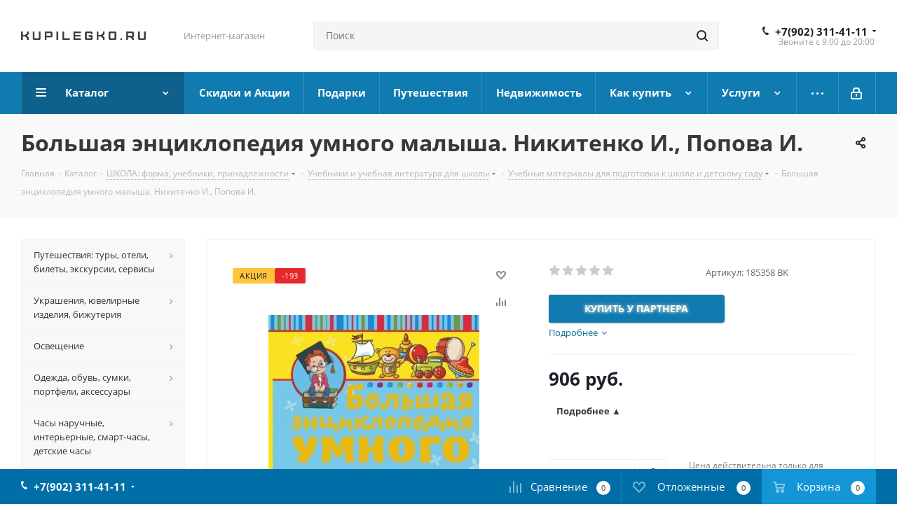

--- FILE ---
content_type: text/html; charset=UTF-8
request_url: https://kupilegko.ru/catalog/shkola_forma_uchebniki_prinadlezhnosti/uchebniki_i_uchebnaya_literatura_dlya_shkoly/uchebnye_materialy_dlya_podgotovki_k_shkole_i_detskomu_sadu/bolshaya_entsiklopediya_umnogo_malysha_nikitenko_i_popova_i/
body_size: 96988
content:
<!DOCTYPE html>
<html xmlns="http://www.w3.org/1999/xhtml" xml:lang="ru" lang="ru" >
<head><link rel="canonical" href="https://kupilegko.ru/catalog/shkola_forma_uchebniki_prinadlezhnosti/uchebniki_i_uchebnaya_literatura_dlya_shkoly/uchebnye_materialy_dlya_podgotovki_k_shkole_i_detskomu_sadu/bolshaya_entsiklopediya_umnogo_malysha_nikitenko_i_popova_i/" />
	<title>Купить Большая энциклопедия умного малыша. Никитенко И., Попова И. - KUPILEGKO.RU</title>
	<meta name="viewport" content="initial-scale=1.0, width=device-width" />
	<meta name="HandheldFriendly" content="true" />
	<meta name="yes" content="yes" />
	<meta name="apple-mobile-web-app-status-bar-style" content="black" />
	<meta name="SKYPE_TOOLBAR" content="SKYPE_TOOLBAR_PARSER_COMPATIBLE" />
	<meta http-equiv="Content-Type" content="text/html; charset=UTF-8" />
<meta name="keywords" content="Прочая учебная литература ИЗДАТЕЛЬСТВО &amp;quot;АСТ&amp;quot;     купить, интернет-магазин, доставка, купи легко, kupilegko.ru " />
<meta name="description" content="Большая энциклопедия умного малыша. Никитенко И., Попова И. Акция -193  фото, видео, отзывы о товаре, наличие, доставка, купи легко, kupilegko.ru Учебная литература " />

<link href="https://fonts.googleapis.com/css?family=Open+Sans:300italic,400italic,600italic,700italic,800italic,400,300,500,600,700,800&subset=latin,cyrillic-ext"  rel="stylesheet" />
<link href="/bitrix/css/aspro.next/notice.css?16754203963664"  rel="stylesheet" />
<link href="/bitrix/js/ui/design-tokens/dist/ui.design-tokens.css?171690674026358"  rel="stylesheet" />
<link href="/bitrix/js/ui/fonts/opensans/ui.font.opensans.css?16672906892555"  rel="stylesheet" />
<link href="/bitrix/js/main/popup/dist/main.popup.bundle.css?176668591031694"  rel="stylesheet" />
<link href="/bitrix/templates/aspro_next/components/bitrix/catalog/main/style.css?167542039710637"  rel="stylesheet" />
<link href="/bitrix/templates/aspro_next/components/bitrix/sale.gift.main.products/main/style.css?1531920959663"  rel="stylesheet" />
<link href="/bitrix/templates/aspro_next/vendor/css/carousel/swiper/swiper-bundle.min.css?167542039715817"  rel="stylesheet" />
<link href="/bitrix/templates/aspro_next/css/slider.swiper.min.css?16800260032540"  rel="stylesheet" />
<link href="/bitrix/templates/aspro_next/css/slider.min.css?1675420396473"  rel="stylesheet" />
<link href="/bitrix/templates/aspro_next/vendor/css/bootstrap.css?1531920960114216"  data-template-style="true"  rel="stylesheet" />
<link href="/bitrix/templates/aspro_next/css/jquery.fancybox.css?15319209604353"  data-template-style="true"  rel="stylesheet" />
<link href="/bitrix/templates/aspro_next/css/styles.css?1766687352119148"  data-template-style="true"  rel="stylesheet" />
<link href="/bitrix/templates/aspro_next/css/animation/animation_ext.css?15319209604934"  data-template-style="true"  rel="stylesheet" />
<link href="/bitrix/templates/aspro_next/vendor/css/footable.standalone.min.css?153328471519590"  data-template-style="true"  rel="stylesheet" />
<link href="/bitrix/templates/aspro_next/css/h1-bold.css?164768815944"  data-template-style="true"  rel="stylesheet" />
<link href="/bitrix/templates/aspro_next/css/blocks/blocks.css?16226212892015"  data-template-style="true"  rel="stylesheet" />
<link href="/bitrix/templates/aspro_next/css/blocks/flexbox.css?1699283750780"  data-template-style="true"  rel="stylesheet" />
<link href="/bitrix/templates/aspro_next/ajax/ajax.css?1531920959326"  data-template-style="true"  rel="stylesheet" />
<link href="/bitrix/templates/aspro_next/css/jquery.mCustomScrollbar.min.css?154659170642839"  data-template-style="true"  rel="stylesheet" />
<link href="/bitrix/templates/aspro_next/css/phones.min.css?16992837505167"  data-template-style="true"  rel="stylesheet" />
<link href="/bitrix/panel/main/popup.css?167369296922696"  data-template-style="true"  rel="stylesheet" />
<link href="/bitrix/components/aspro/marketing.popup.next/templates/.default/style.css?17666873616430"  data-template-style="true"  rel="stylesheet" />
<link href="/bitrix/templates/aspro_next/styles.css?168832162614101"  data-template-style="true"  rel="stylesheet" />
<link href="/bitrix/templates/aspro_next/template_styles.css?1766687362684003"  data-template-style="true"  rel="stylesheet" />
<link href="/bitrix/templates/aspro_next/css/media.css?1766687352180757"  data-template-style="true"  rel="stylesheet" />
<link href="/bitrix/templates/aspro_next/vendor/fonts/font-awesome/css/font-awesome.min.css?153192096031000"  data-template-style="true"  rel="stylesheet" />
<link href="/bitrix/templates/aspro_next/css/print.css?162262125319130"  data-template-style="true"  rel="stylesheet" />
<link href="/bitrix/templates/aspro_next/css/form.css?17666873621288"  data-template-style="true"  rel="stylesheet" />
<link href="/bitrix/templates/aspro_next/themes/11/theme.css?168002601348705"  data-template-style="true"  rel="stylesheet" />
<link href="/bitrix/templates/aspro_next/bg_color/light/bgcolors.css?168002601462"  data-template-style="true"  rel="stylesheet" />
<link href="/bitrix/templates/aspro_next/css/width-2.css?16226212443099"  data-template-style="true"  rel="stylesheet" />
<link href="/bitrix/templates/aspro_next/css/font-1.css?16527092544508"  data-template-style="true"  rel="stylesheet" />
<link href="/bitrix/templates/aspro_next/css/custom.css?1551697871194"  data-template-style="true"  rel="stylesheet" />
<script>if(!window.BX)window.BX={};if(!window.BX.message)window.BX.message=function(mess){if(typeof mess==='object'){for(let i in mess) {BX.message[i]=mess[i];} return true;}};</script>
<script>(window.BX||top.BX).message({"JS_CORE_LOADING":"Загрузка...","JS_CORE_NO_DATA":"- Нет данных -","JS_CORE_WINDOW_CLOSE":"Закрыть","JS_CORE_WINDOW_EXPAND":"Развернуть","JS_CORE_WINDOW_NARROW":"Свернуть в окно","JS_CORE_WINDOW_SAVE":"Сохранить","JS_CORE_WINDOW_CANCEL":"Отменить","JS_CORE_WINDOW_CONTINUE":"Продолжить","JS_CORE_H":"ч","JS_CORE_M":"м","JS_CORE_S":"с","JSADM_AI_HIDE_EXTRA":"Скрыть лишние","JSADM_AI_ALL_NOTIF":"Показать все","JSADM_AUTH_REQ":"Требуется авторизация!","JS_CORE_WINDOW_AUTH":"Войти","JS_CORE_IMAGE_FULL":"Полный размер"});</script>

<script src="/bitrix/js/main/core/core.js?1766686064511455"></script>

<script>BX.Runtime.registerExtension({"name":"main.core","namespace":"BX","loaded":true});</script>
<script>BX.setJSList(["\/bitrix\/js\/main\/core\/core_ajax.js","\/bitrix\/js\/main\/core\/core_promise.js","\/bitrix\/js\/main\/polyfill\/promise\/js\/promise.js","\/bitrix\/js\/main\/loadext\/loadext.js","\/bitrix\/js\/main\/loadext\/extension.js","\/bitrix\/js\/main\/polyfill\/promise\/js\/promise.js","\/bitrix\/js\/main\/polyfill\/find\/js\/find.js","\/bitrix\/js\/main\/polyfill\/includes\/js\/includes.js","\/bitrix\/js\/main\/polyfill\/matches\/js\/matches.js","\/bitrix\/js\/ui\/polyfill\/closest\/js\/closest.js","\/bitrix\/js\/main\/polyfill\/fill\/main.polyfill.fill.js","\/bitrix\/js\/main\/polyfill\/find\/js\/find.js","\/bitrix\/js\/main\/polyfill\/matches\/js\/matches.js","\/bitrix\/js\/main\/polyfill\/core\/dist\/polyfill.bundle.js","\/bitrix\/js\/main\/core\/core.js","\/bitrix\/js\/main\/polyfill\/intersectionobserver\/js\/intersectionobserver.js","\/bitrix\/js\/main\/lazyload\/dist\/lazyload.bundle.js","\/bitrix\/js\/main\/polyfill\/core\/dist\/polyfill.bundle.js","\/bitrix\/js\/main\/parambag\/dist\/parambag.bundle.js"]);
</script>
<script>BX.Runtime.registerExtension({"name":"pull.protobuf","namespace":"BX","loaded":true});</script>
<script>BX.Runtime.registerExtension({"name":"rest.client","namespace":"window","loaded":true});</script>
<script>(window.BX||top.BX).message({"pull_server_enabled":"Y","pull_config_timestamp":1766685980,"shared_worker_allowed":"Y","pull_guest_mode":"N","pull_guest_user_id":0,"pull_worker_mtime":1748716371});(window.BX||top.BX).message({"PULL_OLD_REVISION":"Для продолжения корректной работы с сайтом необходимо перезагрузить страницу."});</script>
<script>BX.Runtime.registerExtension({"name":"pull.client","namespace":"BX","loaded":true});</script>
<script>BX.Runtime.registerExtension({"name":"pull","namespace":"window","loaded":true});</script>
<script>BX.Runtime.registerExtension({"name":"ls","namespace":"window","loaded":true});</script>
<script>(window.BX||top.BX).message({"NOTICE_ADDED2CART":"В корзине","NOTICE_CLOSE":"Закрыть","NOTICE_MORE":"и ещё #COUNT# #PRODUCTS#","NOTICE_PRODUCT0":"товаров","NOTICE_PRODUCT1":"товар","NOTICE_PRODUCT2":"товара","NOTICE_ADDED2DELAY":"В отложенных","NOTICE_ADDED2COMPARE":"В сравнении","NOTICE_AUTHORIZED":"Вы успешно авторизовались","NOTICE_REMOVED_FROM_COMPARE":"Удалено из сравнения"});</script>
<script>BX.Runtime.registerExtension({"name":"aspro_notice","namespace":"window","loaded":true});</script>
<script>BX.Runtime.registerExtension({"name":"aspro_phones","namespace":"window","loaded":true});</script>
<script>BX.Runtime.registerExtension({"name":"ui.design-tokens","namespace":"window","loaded":true});</script>
<script>BX.Runtime.registerExtension({"name":"ui.fonts.opensans","namespace":"window","loaded":true});</script>
<script>BX.Runtime.registerExtension({"name":"main.popup","namespace":"BX.Main","loaded":true});</script>
<script>BX.Runtime.registerExtension({"name":"popup","namespace":"window","loaded":true});</script>
<script type="extension/settings" data-extension="currency.currency-core">{"region":"ru"}</script>
<script>BX.Runtime.registerExtension({"name":"currency.currency-core","namespace":"BX.Currency","loaded":true});</script>
<script>BX.Runtime.registerExtension({"name":"currency","namespace":"window","loaded":true});</script>
<script>BX.Runtime.registerExtension({"name":"aspro_swiper_init","namespace":"window","loaded":true});</script>
<script>BX.Runtime.registerExtension({"name":"aspro_swiper","namespace":"window","loaded":true});</script>
<script>BX.Runtime.registerExtension({"name":"main.pageobject","namespace":"BX","loaded":true});</script>
<script>(window.BX||top.BX).message({"JS_CORE_LOADING":"Загрузка...","JS_CORE_NO_DATA":"- Нет данных -","JS_CORE_WINDOW_CLOSE":"Закрыть","JS_CORE_WINDOW_EXPAND":"Развернуть","JS_CORE_WINDOW_NARROW":"Свернуть в окно","JS_CORE_WINDOW_SAVE":"Сохранить","JS_CORE_WINDOW_CANCEL":"Отменить","JS_CORE_WINDOW_CONTINUE":"Продолжить","JS_CORE_H":"ч","JS_CORE_M":"м","JS_CORE_S":"с","JSADM_AI_HIDE_EXTRA":"Скрыть лишние","JSADM_AI_ALL_NOTIF":"Показать все","JSADM_AUTH_REQ":"Требуется авторизация!","JS_CORE_WINDOW_AUTH":"Войти","JS_CORE_IMAGE_FULL":"Полный размер"});</script>
<script>BX.Runtime.registerExtension({"name":"window","namespace":"window","loaded":true});</script>
<script>BX.Runtime.registerExtension({"name":"fx","namespace":"window","loaded":true});</script>
<script>(window.BX||top.BX).message({"LANGUAGE_ID":"ru","FORMAT_DATE":"DD.MM.YYYY","FORMAT_DATETIME":"DD.MM.YYYY HH:MI:SS","COOKIE_PREFIX":"BITRIX_SM","SERVER_TZ_OFFSET":"10800","UTF_MODE":"Y","SITE_ID":"s1","SITE_DIR":"\/","USER_ID":"","SERVER_TIME":1768685686,"USER_TZ_OFFSET":0,"USER_TZ_AUTO":"Y","bitrix_sessid":"e501302da70dc7551f244c6d32dbd4f6"});</script>


<script src="/bitrix/js/pull/protobuf/protobuf.js?1622617226274055"></script>
<script src="/bitrix/js/pull/protobuf/model.js?162261722670928"></script>
<script src="/bitrix/js/rest/client/rest.client.js?162262165117414"></script>
<script src="/bitrix/js/pull/client/pull.client.js?174871637283861"></script>
<script src="/bitrix/js/webdebug.seo/auto_set_filter_h1.js?16795676622497"></script>
<script src="/bitrix/js/main/jquery/jquery-3.6.0.min.js?166012622089501"></script>
<script src="/bitrix/js/main/cphttprequest.js?15319209596104"></script>
<script src="/bitrix/js/main/core/core_ls.js?17444862204201"></script>
<script src="/bitrix/js/main/ajax.js?153192095935509"></script>
<script src="/bitrix/js/aspro.next/notice.js?168832162628110"></script>
<script src="/bitrix/js/main/popup/dist/main.popup.bundle.js?1766686150119952"></script>
<script src="/bitrix/js/currency/currency-core/dist/currency-core.bundle.js?17188809568800"></script>
<script src="/bitrix/js/currency/core_currency.js?17188809561181"></script>
<script src="/bitrix/js/main/pageobject/dist/pageobject.bundle.js?1766686064999"></script>
<script src="/bitrix/js/main/core/core_window.js?170565104598766"></script>
<script src="/bitrix/js/main/core/core_fx.js?153192095816888"></script>
<script>
					(function () {
						"use strict";

						var counter = function ()
						{
							var cookie = (function (name) {
								var parts = ("; " + document.cookie).split("; " + name + "=");
								if (parts.length == 2) {
									try {return JSON.parse(decodeURIComponent(parts.pop().split(";").shift()));}
									catch (e) {}
								}
							})("BITRIX_CONVERSION_CONTEXT_s1");

							if (cookie && cookie.EXPIRE >= BX.message("SERVER_TIME"))
								return;

							var request = new XMLHttpRequest();
							request.open("POST", "/bitrix/tools/conversion/ajax_counter.php", true);
							request.setRequestHeader("Content-type", "application/x-www-form-urlencoded");
							request.send(
								"SITE_ID="+encodeURIComponent("s1")+
								"&sessid="+encodeURIComponent(BX.bitrix_sessid())+
								"&HTTP_REFERER="+encodeURIComponent(document.referrer)
							);
						};

						if (window.frameRequestStart === true)
							BX.addCustomEvent("onFrameDataReceived", counter);
						else
							BX.ready(counter);
					})();
				</script>
<script>BX.message({'PHONE':'Телефон','FAST_VIEW':'Быстрый просмотр','TABLES_SIZE_TITLE':'Подбор размера','SOCIAL':'Социальные сети','DESCRIPTION':'Описание магазина','ITEMS':'Товары','LOGO':'Логотип','REGISTER_INCLUDE_AREA':'Текст о регистрации','AUTH_INCLUDE_AREA':'Текст об авторизации','FRONT_IMG':'Изображение компании','EMPTY_CART':'пуста','CATALOG_VIEW_MORE':'... Показать все','CATALOG_VIEW_LESS':'... Свернуть','JS_REQUIRED':'Заполните это поле','JS_FORMAT':'Неверный формат','JS_FILE_EXT':'Недопустимое расширение файла','JS_PASSWORD_COPY':'Пароли не совпадают','JS_PASSWORD_LENGTH':'Минимум 6 символов','JS_ERROR':'Неверно заполнено поле','JS_FILE_SIZE':'Максимальный размер 5мб','JS_FILE_BUTTON_NAME':'Выберите файл','JS_FILE_DEFAULT':'Файл не найден','JS_DATE':'Некорректная дата','JS_DATETIME':'Некорректная дата/время','JS_REQUIRED_LICENSES':'Согласитесь с условиями','JS_REQUIRED_OFFER':'Согласитесь с условиями','LICENSE_PROP':'Согласие на обработку персональных данных','LOGIN_LEN':'Введите минимум {0} символа','FANCY_CLOSE':'Закрыть','FANCY_NEXT':'Следующий','FANCY_PREV':'Предыдущий','TOP_AUTH_REGISTER':'Регистрация','CALLBACK':'Заказать звонок','S_CALLBACK':'Заказать звонок','UNTIL_AKC':'До конца акции','TITLE_QUANTITY_BLOCK':'Остаток','TITLE_QUANTITY':'шт.','TOTAL_SUMM_ITEM':'Общая стоимость ','SUBSCRIBE_SUCCESS':'Вы успешно подписались','RECAPTCHA_TEXT':'Подтвердите, что вы не робот','JS_RECAPTCHA_ERROR':'Пройдите проверку','COUNTDOWN_SEC':'сек.','COUNTDOWN_MIN':'мин.','COUNTDOWN_HOUR':'час.','COUNTDOWN_DAY0':'дней','COUNTDOWN_DAY1':'день','COUNTDOWN_DAY2':'дня','COUNTDOWN_WEAK0':'Недель','COUNTDOWN_WEAK1':'Неделя','COUNTDOWN_WEAK2':'Недели','COUNTDOWN_MONTH0':'Месяцев','COUNTDOWN_MONTH1':'Месяц','COUNTDOWN_MONTH2':'Месяца','COUNTDOWN_YEAR0':'Лет','COUNTDOWN_YEAR1':'Год','COUNTDOWN_YEAR2':'Года','CATALOG_PARTIAL_BASKET_PROPERTIES_ERROR':'Заполнены не все свойства у добавляемого товара','CATALOG_EMPTY_BASKET_PROPERTIES_ERROR':'Выберите свойства товара, добавляемые в корзину в параметрах компонента','CATALOG_ELEMENT_NOT_FOUND':'Элемент не найден','ERROR_ADD2BASKET':'Ошибка добавления товара в корзину','CATALOG_SUCCESSFUL_ADD_TO_BASKET':'Успешное добавление товара в корзину','ERROR_BASKET_TITLE':'Ошибка корзины','ERROR_BASKET_PROP_TITLE':'Выберите свойства, добавляемые в корзину','ERROR_BASKET_BUTTON':'Выбрать','BASKET_TOP':'Корзина в шапке','ERROR_ADD_DELAY_ITEM':'Ошибка отложенной корзины','VIEWED_TITLE':'Ранее вы смотрели','VIEWED_BEFORE':'Ранее вы смотрели','BEST_TITLE':'Лучшие предложения','CT_BST_SEARCH_BUTTON':'Поиск','CT_BST_SEARCH2_BUTTON':'Найти','BASKET_PRINT_BUTTON':'Распечатать','BASKET_CLEAR_ALL_BUTTON':'Очистить','BASKET_QUICK_ORDER_BUTTON':'Быстрый заказ','BASKET_CONTINUE_BUTTON':'Продолжить покупки','BASKET_ORDER_BUTTON':'Оформить заказ','SHARE_BUTTON':'Поделиться','BASKET_CHANGE_TITLE':'Ваш заказ','BASKET_CHANGE_LINK':'Изменить','MORE_INFO_SKU':'Подробнее','MORE_BUY_SKU':'Купить','FROM':'от','BEFORE':'до','TITLE_BLOCK_VIEWED_NAME':'Ранее вы смотрели','T_BASKET':'Корзина','FILTER_EXPAND_VALUES':'Показать все','FILTER_HIDE_VALUES':'Свернуть','FULL_ORDER':'Полный заказ','CUSTOM_COLOR_CHOOSE':'Выбрать','CUSTOM_COLOR_CANCEL':'Отмена','S_MOBILE_MENU':'Меню','NEXT_T_MENU_BACK':'Назад','NEXT_T_MENU_CALLBACK':'Обратная связь','NEXT_T_MENU_CONTACTS_TITLE':'Будьте на связи','SEARCH_TITLE':'Поиск','SOCIAL_TITLE':'Оставайтесь на связи','HEADER_SCHEDULE':'Время работы','SEO_TEXT':'SEO описание','COMPANY_IMG':'Картинка компании','COMPANY_TEXT':'Описание компании','CONFIG_SAVE_SUCCESS':'Настройки сохранены','CONFIG_SAVE_FAIL':'Ошибка сохранения настроек','ITEM_ECONOMY':'Экономия','ITEM_ARTICLE':'Артикул: ','JS_FORMAT_ORDER':'имеет неверный формат','JS_BASKET_COUNT_TITLE':'В корзине товаров на SUMM','POPUP_VIDEO':'Видео','POPUP_GIFT_TEXT':'Нашли что-то особенное? Намекните другу о подарке!','ORDER_FIO_LABEL':'Ф.И.О.','ORDER_PHONE_LABEL':'Телефон','ORDER_REGISTER_BUTTON':'Регистрация','FILTER_HELPER_VALUES':' знач.','FILTER_HELPER_TITLE':'Фильтр:'})</script>
<script src="/bitrix/templates/aspro_next/js/app.js?17666873615512"></script>
<script>window.lazySizesConfig = window.lazySizesConfig || {};lazySizesConfig.loadMode = 2;lazySizesConfig.expand = 100;lazySizesConfig.expFactor = 1;lazySizesConfig.hFac = 0.1;</script>
<script>var ajaxMessages = {wait:"Загрузка..."}</script>
<link rel="shortcut icon" href="/favicon.png" type="image/png" />
<link rel="apple-touch-icon" sizes="180x180" href="/upload/CNext/107/sehk8rf8zyy1sv0oi9dfqe0jqmqd7s0y/apple-touch-icon.png" />
<style>html {--border-radius:8px;--theme-base-color:#107bb1;--theme-base-color-hue:200;--theme-base-color-saturation:83%;--theme-base-color-lightness:38%;--theme-base-opacity-color:#107bb11a;--theme-more-color:#107bb1;--theme-more-color-hue:200;--theme-more-color-saturation:83%;--theme-more-color-lightness:38%;--theme-lightness-hover-diff:6%;}</style>
<meta property="og:description" content="
input.button4 {
  position: relative;
  display: inline-block;
  width: 250px;
  height: 38px;
  font-family: Open Sans;
  font-size: 0.9em;
  font-weight: 650;
  color: rgb(245,245,245);
  text-shadow: 0 -1px rgba(0,0,0,.1);
  text-decoration: none;
  user-select: none;
  padding: .3em 1em;
  outline:..." />
<meta property="og:image" content="https://kupilegko.ru/upload/iblock/f8a/7tjivg7g7j4ost70iym8p4ds3q53gimd/prochaya_uchebnaya_literatura_izdatelstvo_ast_kupilegko_ru.jpg" />
<link rel="image_src" href="https://kupilegko.ru/upload/iblock/f8a/7tjivg7g7j4ost70iym8p4ds3q53gimd/prochaya_uchebnaya_literatura_izdatelstvo_ast_kupilegko_ru.jpg"  />
<meta property="og:title" content="Купить Большая энциклопедия умного малыша. Никитенко И., Попова И. - KUPILEGKO.RU" />
<meta property="og:type" content="website" />
<meta property="og:url" content="https://kupilegko.ru/catalog/shkola_forma_uchebniki_prinadlezhnosti/uchebniki_i_uchebnaya_literatura_dlya_shkoly/uchebnye_materialy_dlya_podgotovki_k_shkole_i_detskomu_sadu/bolshaya_entsiklopediya_umnogo_malysha_nikitenko_i_popova_i/" />
<script>;window.ww_metrics_check=false;setInterval(function(){window.ww_metrics_check=false;},5000);function ww_metrics_postcheck(){if(!window.ww_metrics_check){window.ww_metrics_check=true;let request=new XMLHttpRequest();let formData='sessid='+BX.bitrix_sessid()+'&cur_page=/catalog/shkola_forma_uchebniki_prinadlezhnosti/uchebniki_i_uchebnaya_literatura_dlya_shkoly/uchebnye_materialy_dlya_podgotovki_k_shkole_i_detskomu_sadu/bolshaya_entsiklopediya_umnogo_malysha_nikitenko_i_popova_i/index.php&use_chat='+window.ww_is_webchat_show;request.responseType='json';request.open('POST','/bitrix/components/webway/metrics.simple/wwcheckmetrics.php',true);request.setRequestHeader('Content-type','application/x-www-form-urlencoded');request.addEventListener('readystatechange',function(){if(request.readyState===4 && request.status===200){let data=request.response;}});request.send(formData);}};document.addEventListener('mousemove',function(){ww_metrics_postcheck();});document.addEventListener('touchmove',function(){ww_metrics_postcheck();});document.addEventListener('scroll',function(){ww_metrics_postcheck();});window.addEventListener('beforeunload',function(){window.ww_metrics_check=false;ww_metrics_postcheck();});window.ww_metrics_check=false;setInterval(function(){window.ww_metrics_check=false;},5000);document.cookie="WW_BX_USER_ID=bxf6744828d765ae704eea0db6aecc1ebd;path=/;max-age=946857600";</script>



<script src="/bitrix/templates/aspro_next/js/bonus.js?14747145001859"></script>
<script src="/bitrix/templates/aspro_next/js/jquery.actual.min.js?15319209601251"></script>
<script src="/bitrix/templates/aspro_next/vendor/js/jquery.bxslider.js?153192096066080"></script>
<script src="/bitrix/templates/aspro_next/js/jqModal.js?164768815912439"></script>
<script src="/bitrix/templates/aspro_next/vendor/js/bootstrap.js?153192096027908"></script>
<script src="/bitrix/templates/aspro_next/vendor/js/jquery.appear.js?15319209603188"></script>
<script src="/bitrix/templates/aspro_next/js/browser.js?15319209601032"></script>
<script src="/bitrix/templates/aspro_next/js/jquery.fancybox.js?153192096045889"></script>
<script src="/bitrix/templates/aspro_next/js/jquery.flexslider.js?162262127156312"></script>
<script src="/bitrix/templates/aspro_next/vendor/js/jquery.mousewheel.min.js?17666873632778"></script>
<script src="/bitrix/templates/aspro_next/vendor/js/moment.min.js?153328471534436"></script>
<script src="/bitrix/templates/aspro_next/vendor/js/footable.js?1533284715275478"></script>
<script src="/bitrix/templates/aspro_next/vendor/js/jquery.menu-aim.js?165382913812786"></script>
<script src="/bitrix/templates/aspro_next/vendor/js/velocity/velocity.js?162262125944791"></script>
<script src="/bitrix/templates/aspro_next/vendor/js/velocity/velocity.ui.js?162262125913257"></script>
<script src="/bitrix/templates/aspro_next/vendor/js/lazysizes.min.js?16226212527057"></script>
<script src="/bitrix/templates/aspro_next/js/jquery.easing.1.3.js?15319209608095"></script>
<script src="/bitrix/templates/aspro_next/js/equalize.min.js?1531920960588"></script>
<script src="/bitrix/templates/aspro_next/js/jquery.alphanumeric.js?15319209601972"></script>
<script src="/bitrix/templates/aspro_next/js/jquery.cookie.js?15319209603066"></script>
<script src="/bitrix/templates/aspro_next/js/jquery.plugin.min.js?15319209603181"></script>
<script src="/bitrix/templates/aspro_next/js/jquery.countdown.min.js?153192096013137"></script>
<script src="/bitrix/templates/aspro_next/js/jquery.countdown-ru.js?15319209601400"></script>
<script src="/bitrix/templates/aspro_next/js/jquery.ikSelect.js?167542039832246"></script>
<script src="/bitrix/templates/aspro_next/js/jquery.mobile.custom.touch.min.js?16800260037684"></script>
<script src="/bitrix/templates/aspro_next/js/rating_likes.js?153192096010797"></script>
<script src="/bitrix/templates/aspro_next/js/blocks/blocks.js?16226212761328"></script>
<script src="/bitrix/templates/aspro_next/js/blocks/controls.js?1647688171900"></script>
<script src="/bitrix/templates/aspro_next/js/video_banner.js?176668735230006"></script>
<script src="/bitrix/templates/aspro_next/js/main.js?1766687363313252"></script>
<script src="/bitrix/templates/aspro_next/js/jquery.validate.js?153192096039131"></script>
<script src="/bitrix/templates/aspro_next/js/conditional/validation.js?17666873635974"></script>
<script src="/bitrix/templates/aspro_next/js/jquery.uniform.min.js?16226212768308"></script>
<script src="/bitrix/templates/aspro_next/js/jquery.mCustomScrollbar.min.js?154659170639873"></script>
<script src="/bitrix/components/bitrix/search.title/script.js?174448623610542"></script>
<script src="/bitrix/templates/aspro_next/components/bitrix/search.title/corp/script.js?165382913810477"></script>
<script src="/bitrix/templates/aspro_next/js/phones.min.js?1699283750775"></script>
<script src="/bitrix/templates/aspro_next/components/bitrix/menu/left_front_catalog/script.js?153192095969"></script>
<script src="/bitrix/templates/aspro_next/components/bitrix/subscribe.form/main/script.js?1766687363493"></script>
<script src="/bitrix/templates/aspro_next/components/bitrix/search.title/fixed/script.js?165382913810547"></script>
<script src="/bitrix/components/aspro/marketing.popup.next/templates/.default/script.js?16476881591847"></script>
<script src="/bitrix/templates/aspro_next/js/custom.js?1531920960100"></script>
<script src="/bitrix/templates/aspro_next/components/bitrix/catalog/main/script.js?16476881711755"></script>
<script src="/bitrix/templates/aspro_next/components/bitrix/catalog.element/main/script.js?1712938285137722"></script>
<script src="/bitrix/templates/aspro_next/components/bitrix/sale.gift.product/main/script.js?162262123650352"></script>
<script src="/bitrix/templates/aspro_next/components/bitrix/sale.gift.main.products/main/script.js?15319209593831"></script>
<script src="/bitrix/templates/aspro_next/js/slider.swiper.min.js?16754203961858"></script>
<script src="/bitrix/templates/aspro_next/vendor/js/carousel/swiper/swiper-bundle.min.js?1675420397139400"></script>
<script src="/bitrix/templates/aspro_next/js/jquery.history.js?153192096021571"></script>
<script src="/bitrix/components/aspro/catalog.viewed.next/templates/main_horizontal/script.js?15332847104676"></script>

			</head>
<body class=" site_s1 fill_bg_n" id="main">
	<div id="panel"></div>
	
	
		<!--'start_frame_cache_basketitems-component-block'-->	<div id="ajax_basket"></div>
<!--'end_frame_cache_basketitems-component-block'-->        <script>
                        BX.message({'MIN_ORDER_PRICE_TEXT':'<b>Минимальная сумма заказа #PRICE#<\/b><br/>Пожалуйста, добавьте еще товаров в корзину','LICENSES_TEXT':'Я согласен на <a href=\"/include/licenses_detail.php\" target=\"_blank\">обработку персональных данных<\/a>'});

            var arNextOptions = arAsproOptions = ({
                "SITE_DIR" : "/",
                "SITE_ID" : "s1",
                "SITE_ADDRESS" : "kupilegko.ru",
                "FORM" : ({
                    "ASK_FORM_ID" : "ASK",
                    "SERVICES_FORM_ID" : "SERVICES",
                    "FEEDBACK_FORM_ID" : "FEEDBACK",
                    "CALLBACK_FORM_ID" : "CALLBACK",
                    "RESUME_FORM_ID" : "RESUME",
                    "TOORDER_FORM_ID" : "TOORDER"
                }),
                "PAGES" : ({
                    "FRONT_PAGE" : "",
                    "BASKET_PAGE" : "",
                    "ORDER_PAGE" : "",
                    "PERSONAL_PAGE" : "",
                    "CATALOG_PAGE" : "1",
                    "CATALOG_PAGE_URL" : "/catalog/",
                    "BASKET_PAGE_URL" : "/basket/",
                    "COMPARE_PAGE_URL" : "/catalog/compare.php",
                }),
                "PRICES" : ({
                    "MIN_PRICE" : "1",
                }),
                "THEME" : ({
                    'THEME_SWITCHER' : 'N',
                    'BASE_COLOR' : '11',
                    'BASE_COLOR_CUSTOM' : '107bb1',
                    'TOP_MENU' : '',
                    'TOP_MENU_FIXED' : 'Y',
                    'COLORED_LOGO' : 'N',
                    'SIDE_MENU' : 'LEFT',
                    'SCROLLTOTOP_TYPE' : 'ROUND_COLOR',
                    'SCROLLTOTOP_POSITION' : 'PADDING',
                    'SCROLLTOTOP_POSITION_RIGHT'  : '',
                    'SCROLLTOTOP_POSITION_BOTTOM' : '',
                    'USE_LAZY_LOAD' : 'Y',
                    'CAPTCHA_FORM_TYPE' : '',
                    'ONE_CLICK_BUY_CAPTCHA' : 'N',
                    'PHONE_MASK' : '+7 (999) 999-99-99',
                    'VALIDATE_PHONE_MASK' : '^[+][0-9] [(][0-9]{3}[)] [0-9]{3}[-][0-9]{2}[-][0-9]{2}$',
                    'DATE_MASK' : 'd.m.y',
                    'DATE_PLACEHOLDER' : 'дд.мм.гггг',
                    'VALIDATE_DATE_MASK' : '^[0-9]{1,2}\.[0-9]{1,2}\.[0-9]{4}$',
                    'DATETIME_MASK' : 'd.m.y h:s',
                    'DATETIME_PLACEHOLDER' : 'дд.мм.гггг чч:мм',
                    'VALIDATE_DATETIME_MASK' : '^[0-9]{1,2}\.[0-9]{1,2}\.[0-9]{4} [0-9]{1,2}\:[0-9]{1,2}$',
                    'VALIDATE_FILE_EXT' : 'png|jpg|jpeg|gif|doc|docx|xls|xlsx|txt|pdf|odt|rtf',
                    'BANNER_WIDTH' : '',
                    'BIGBANNER_ANIMATIONTYPE' : 'SLIDE_HORIZONTAL',
                    'BIGBANNER_SLIDESSHOWSPEED' : '3000',
                    'BIGBANNER_ANIMATIONSPEED' : '500',
                    'PARTNERSBANNER_SLIDESSHOWSPEED' : '5000',
                    'PARTNERSBANNER_ANIMATIONSPEED' : '600',
                    'ORDER_BASKET_VIEW' : 'BOTTOM',
                    'SHOW_BASKET_PRINT' : 'Y',
                    "SHOW_ONECLICKBUY_ON_BASKET_PAGE" : 'N',
                    'SHOW_LICENCE' : 'Y',
                    'LICENCE_CHECKED' : 'Y',
                    'SHOW_OFFER' : 'N',
                    'OFFER_CHECKED' : 'N',
                    'LOGIN_EQUAL_EMAIL' : 'Y',
                    'PERSONAL_ONEFIO' : 'N',
                    'PERSONAL_PAGE_URL' : '/personal/',
                    'SHOW_TOTAL_SUMM' : 'N',
                    'SHOW_TOTAL_SUMM_TYPE' : 'CHANGE',
                    'CHANGE_TITLE_ITEM' : 'N',
                    'CHANGE_TITLE_ITEM_DETAIL' : 'N',
                    'DISCOUNT_PRICE' : '',
                    'STORES' : '',
                    'STORES_SOURCE' : 'IBLOCK',
                    'TYPE_SKU' : 'TYPE_1',
                    'MENU_POSITION' : 'LINE',
                    'MENU_TYPE_VIEW' : 'HOVER',
                    'DETAIL_PICTURE_MODE' : 'POPUP',
                    'PAGE_WIDTH' : '2',
                    'PAGE_CONTACTS' : '2',
                    'HEADER_TYPE' : '8',
                    'REGIONALITY_SEARCH_ROW' : 'N',
                    'HEADER_TOP_LINE' : '',
                    'HEADER_FIXED' : '1',
                    'HEADER_MOBILE' : '1',
                    'HEADER_MOBILE_MENU' : '1',
                    'HEADER_MOBILE_MENU_SHOW_TYPE' : '',
                    'TYPE_SEARCH' : 'fixed',
                    'PAGE_TITLE' : '3',
                    'INDEX_TYPE' : 'index3',
                    'FOOTER_TYPE' : '1',
                    'PRINT_BUTTON' : 'N',
                    'EXPRESSION_FOR_PRINT_PAGE' : 'Версия для печати',
                    'EXPRESSION_FOR_FAST_VIEW' : 'Быстрый просмотр',
                    'FILTER_VIEW' : 'COMPACT',
                    'YA_GOALS' : 'N',
                    'YA_COUNTER_ID' : '',
                    'USE_FORMS_GOALS' : 'COMMON',
                    'USE_SALE_GOALS' : '',
                    'USE_DEBUG_GOALS' : 'N',
                    'SHOW_HEADER_GOODS' : 'Y',
                    'INSTAGRAMM_INDEX' : 'Y',
                    'USE_PHONE_AUTH': 'N',
                    'MOBILE_CATALOG_LIST_ELEMENTS_COMPACT': 'N',
                    'NLO_MENU': 'N',
                    'USE_FAST_VIEW_PAGE_DETAIL': 'Y',
                }),
                "PRESETS": [{'ID':'968','TITLE':'Тип 1','DESCRIPTION':'','IMG':'/bitrix/images/aspro.next/themes/preset968_1544181424.png','OPTIONS':{'THEME_SWITCHER':'Y','BASE_COLOR':'9','BASE_COLOR_CUSTOM':'1976d2','SHOW_BG_BLOCK':'N','COLORED_LOGO':'Y','PAGE_WIDTH':'3','FONT_STYLE':'2','MENU_COLOR':'COLORED','LEFT_BLOCK':'1','SIDE_MENU':'LEFT','H1_STYLE':'2','TYPE_SEARCH':'fixed','PAGE_TITLE':'1','HOVER_TYPE_IMG':'shine','SHOW_LICENCE':'Y','MAX_DEPTH_MENU':'3','HIDE_SITE_NAME_TITLE':'Y','SHOW_CALLBACK':'Y','PRINT_BUTTON':'N','USE_GOOGLE_RECAPTCHA':'N','GOOGLE_RECAPTCHA_SHOW_LOGO':'Y','HIDDEN_CAPTCHA':'Y','INSTAGRAMM_WIDE_BLOCK':'N','BIGBANNER_HIDEONNARROW':'N','INDEX_TYPE':{'VALUE':'index1','SUB_PARAMS':{'TIZERS':'Y','CATALOG_SECTIONS':'Y','CATALOG_TAB':'Y','MIDDLE_ADV':'Y','SALE':'Y','BLOG':'Y','BOTTOM_BANNERS':'Y','COMPANY_TEXT':'Y','BRANDS':'Y','INSTAGRAMM':'Y'}},'FRONT_PAGE_BRANDS':'brands_slider','FRONT_PAGE_SECTIONS':'front_sections_only','TOP_MENU_FIXED':'Y','HEADER_TYPE':'1','USE_REGIONALITY':'Y','FILTER_VIEW':'COMPACT','SEARCH_VIEW_TYPE':'with_filter','USE_FAST_VIEW_PAGE_DETAIL':'fast_view_1','SHOW_TOTAL_SUMM':'Y','CHANGE_TITLE_ITEM':'N','VIEW_TYPE_HIGHLOAD_PROP':'N','SHOW_HEADER_GOODS':'Y','SEARCH_HIDE_NOT_AVAILABLE':'N','LEFT_BLOCK_CATALOG_ICONS':'N','SHOW_CATALOG_SECTIONS_ICONS':'Y','LEFT_BLOCK_CATALOG_DETAIL':'Y','CATALOG_COMPARE':'Y','CATALOG_PAGE_DETAIL':'element_1','SHOW_BREADCRUMBS_CATALOG_SUBSECTIONS':'Y','SHOW_BREADCRUMBS_CATALOG_CHAIN':'H1','TYPE_SKU':'TYPE_1','DETAIL_PICTURE_MODE':'POPUP','MENU_POSITION':'LINE','MENU_TYPE_VIEW':'HOVER','VIEWED_TYPE':'LOCAL','VIEWED_TEMPLATE':'HORIZONTAL','USE_WORD_EXPRESSION':'Y','ORDER_BASKET_VIEW':'FLY','ORDER_BASKET_COLOR':'DARK','SHOW_BASKET_ONADDTOCART':'Y','SHOW_BASKET_PRINT':'Y','SHOW_BASKET_ON_PAGES':'N','USE_PRODUCT_QUANTITY_LIST':'Y','USE_PRODUCT_QUANTITY_DETAIL':'Y','ONE_CLICK_BUY_CAPTCHA':'N','SHOW_ONECLICKBUY_ON_BASKET_PAGE':'Y','ONECLICKBUY_SHOW_DELIVERY_NOTE':'N','PAGE_CONTACTS':'3','CONTACTS_USE_FEEDBACK':'Y','CONTACTS_USE_MAP':'Y','BLOG_PAGE':'list_elements_2','PROJECTS_PAGE':'list_elements_2','NEWS_PAGE':'list_elements_3','STAFF_PAGE':'list_elements_1','PARTNERS_PAGE':'list_elements_3','PARTNERS_PAGE_DETAIL':'element_4','VACANCY_PAGE':'list_elements_1','LICENSES_PAGE':'list_elements_2','FOOTER_TYPE':'4','ADV_TOP_HEADER':'N','ADV_TOP_UNDERHEADER':'N','ADV_SIDE':'Y','ADV_CONTENT_TOP':'N','ADV_CONTENT_BOTTOM':'N','ADV_FOOTER':'N','HEADER_MOBILE_FIXED':'Y','HEADER_MOBILE':'1','HEADER_MOBILE_MENU':'1','HEADER_MOBILE_MENU_OPEN':'1','PERSONAL_ONEFIO':'Y','LOGIN_EQUAL_EMAIL':'Y','YA_GOALS':'N','YANDEX_ECOMERCE':'N','GOOGLE_ECOMERCE':'N'}},{'ID':'221','TITLE':'Тип 2','DESCRIPTION':'','IMG':'/bitrix/images/aspro.next/themes/preset221_1544181431.png','OPTIONS':{'THEME_SWITCHER':'Y','BASE_COLOR':'11','BASE_COLOR_CUSTOM':'107bb1','SHOW_BG_BLOCK':'N','COLORED_LOGO':'Y','PAGE_WIDTH':'2','FONT_STYLE':'8','MENU_COLOR':'LIGHT','LEFT_BLOCK':'2','SIDE_MENU':'LEFT','H1_STYLE':'2','TYPE_SEARCH':'fixed','PAGE_TITLE':'1','HOVER_TYPE_IMG':'shine','SHOW_LICENCE':'Y','MAX_DEPTH_MENU':'4','HIDE_SITE_NAME_TITLE':'Y','SHOW_CALLBACK':'Y','PRINT_BUTTON':'N','USE_GOOGLE_RECAPTCHA':'N','GOOGLE_RECAPTCHA_SHOW_LOGO':'Y','HIDDEN_CAPTCHA':'Y','INSTAGRAMM_WIDE_BLOCK':'N','BIGBANNER_HIDEONNARROW':'N','INDEX_TYPE':{'VALUE':'index3','SUB_PARAMS':{'TOP_ADV_BOTTOM_BANNER':'Y','FLOAT_BANNER':'Y','CATALOG_SECTIONS':'Y','CATALOG_TAB':'Y','TIZERS':'Y','SALE':'Y','BOTTOM_BANNERS':'Y','COMPANY_TEXT':'Y','BRANDS':'Y','INSTAGRAMM':'N'}},'FRONT_PAGE_BRANDS':'brands_slider','FRONT_PAGE_SECTIONS':'front_sections_with_childs','TOP_MENU_FIXED':'Y','HEADER_TYPE':'2','USE_REGIONALITY':'Y','FILTER_VIEW':'VERTICAL','SEARCH_VIEW_TYPE':'with_filter','USE_FAST_VIEW_PAGE_DETAIL':'fast_view_1','SHOW_TOTAL_SUMM':'Y','CHANGE_TITLE_ITEM':'N','VIEW_TYPE_HIGHLOAD_PROP':'N','SHOW_HEADER_GOODS':'Y','SEARCH_HIDE_NOT_AVAILABLE':'N','LEFT_BLOCK_CATALOG_ICONS':'N','SHOW_CATALOG_SECTIONS_ICONS':'Y','LEFT_BLOCK_CATALOG_DETAIL':'Y','CATALOG_COMPARE':'Y','CATALOG_PAGE_DETAIL':'element_3','SHOW_BREADCRUMBS_CATALOG_SUBSECTIONS':'Y','SHOW_BREADCRUMBS_CATALOG_CHAIN':'H1','TYPE_SKU':'TYPE_1','DETAIL_PICTURE_MODE':'POPUP','MENU_POSITION':'LINE','MENU_TYPE_VIEW':'HOVER','VIEWED_TYPE':'LOCAL','VIEWED_TEMPLATE':'HORIZONTAL','USE_WORD_EXPRESSION':'Y','ORDER_BASKET_VIEW':'NORMAL','ORDER_BASKET_COLOR':'DARK','SHOW_BASKET_ONADDTOCART':'Y','SHOW_BASKET_PRINT':'Y','SHOW_BASKET_ON_PAGES':'N','USE_PRODUCT_QUANTITY_LIST':'Y','USE_PRODUCT_QUANTITY_DETAIL':'Y','ONE_CLICK_BUY_CAPTCHA':'N','SHOW_ONECLICKBUY_ON_BASKET_PAGE':'Y','ONECLICKBUY_SHOW_DELIVERY_NOTE':'N','PAGE_CONTACTS':'3','CONTACTS_USE_FEEDBACK':'Y','CONTACTS_USE_MAP':'Y','BLOG_PAGE':'list_elements_2','PROJECTS_PAGE':'list_elements_2','NEWS_PAGE':'list_elements_3','STAFF_PAGE':'list_elements_1','PARTNERS_PAGE':'list_elements_3','PARTNERS_PAGE_DETAIL':'element_4','VACANCY_PAGE':'list_elements_1','LICENSES_PAGE':'list_elements_2','FOOTER_TYPE':'1','ADV_TOP_HEADER':'N','ADV_TOP_UNDERHEADER':'N','ADV_SIDE':'Y','ADV_CONTENT_TOP':'N','ADV_CONTENT_BOTTOM':'N','ADV_FOOTER':'N','HEADER_MOBILE_FIXED':'Y','HEADER_MOBILE':'1','HEADER_MOBILE_MENU':'1','HEADER_MOBILE_MENU_OPEN':'1','PERSONAL_ONEFIO':'Y','LOGIN_EQUAL_EMAIL':'Y','YA_GOALS':'N','YANDEX_ECOMERCE':'N','GOOGLE_ECOMERCE':'N'}},{'ID':'215','TITLE':'Тип 3','DESCRIPTION':'','IMG':'/bitrix/images/aspro.next/themes/preset215_1544181438.png','OPTIONS':{'THEME_SWITCHER':'Y','BASE_COLOR':'16','BASE_COLOR_CUSTOM':'188b30','SHOW_BG_BLOCK':'N','COLORED_LOGO':'Y','PAGE_WIDTH':'3','FONT_STYLE':'8','MENU_COLOR':'LIGHT','LEFT_BLOCK':'3','SIDE_MENU':'LEFT','H1_STYLE':'2','TYPE_SEARCH':'fixed','PAGE_TITLE':'1','HOVER_TYPE_IMG':'shine','SHOW_LICENCE':'Y','MAX_DEPTH_MENU':'4','HIDE_SITE_NAME_TITLE':'Y','SHOW_CALLBACK':'Y','PRINT_BUTTON':'N','USE_GOOGLE_RECAPTCHA':'N','GOOGLE_RECAPTCHA_SHOW_LOGO':'Y','HIDDEN_CAPTCHA':'Y','INSTAGRAMM_WIDE_BLOCK':'N','BIGBANNER_HIDEONNARROW':'N','INDEX_TYPE':{'VALUE':'index2','SUB_PARAMS':[]},'FRONT_PAGE_BRANDS':'brands_list','FRONT_PAGE_SECTIONS':'front_sections_with_childs','TOP_MENU_FIXED':'Y','HEADER_TYPE':'2','USE_REGIONALITY':'Y','FILTER_VIEW':'VERTICAL','SEARCH_VIEW_TYPE':'with_filter','USE_FAST_VIEW_PAGE_DETAIL':'fast_view_1','SHOW_TOTAL_SUMM':'Y','CHANGE_TITLE_ITEM':'N','VIEW_TYPE_HIGHLOAD_PROP':'N','SHOW_HEADER_GOODS':'Y','SEARCH_HIDE_NOT_AVAILABLE':'N','LEFT_BLOCK_CATALOG_ICONS':'N','SHOW_CATALOG_SECTIONS_ICONS':'Y','LEFT_BLOCK_CATALOG_DETAIL':'Y','CATALOG_COMPARE':'Y','CATALOG_PAGE_DETAIL':'element_4','SHOW_BREADCRUMBS_CATALOG_SUBSECTIONS':'Y','SHOW_BREADCRUMBS_CATALOG_CHAIN':'H1','TYPE_SKU':'TYPE_1','DETAIL_PICTURE_MODE':'POPUP','MENU_POSITION':'LINE','MENU_TYPE_VIEW':'HOVER','VIEWED_TYPE':'LOCAL','VIEWED_TEMPLATE':'HORIZONTAL','USE_WORD_EXPRESSION':'Y','ORDER_BASKET_VIEW':'NORMAL','ORDER_BASKET_COLOR':'DARK','SHOW_BASKET_ONADDTOCART':'Y','SHOW_BASKET_PRINT':'Y','SHOW_BASKET_ON_PAGES':'N','USE_PRODUCT_QUANTITY_LIST':'Y','USE_PRODUCT_QUANTITY_DETAIL':'Y','ONE_CLICK_BUY_CAPTCHA':'N','SHOW_ONECLICKBUY_ON_BASKET_PAGE':'Y','ONECLICKBUY_SHOW_DELIVERY_NOTE':'N','PAGE_CONTACTS':'3','CONTACTS_USE_FEEDBACK':'Y','CONTACTS_USE_MAP':'Y','BLOG_PAGE':'list_elements_2','PROJECTS_PAGE':'list_elements_2','NEWS_PAGE':'list_elements_3','STAFF_PAGE':'list_elements_1','PARTNERS_PAGE':'list_elements_3','PARTNERS_PAGE_DETAIL':'element_4','VACANCY_PAGE':'list_elements_1','LICENSES_PAGE':'list_elements_2','FOOTER_TYPE':'1','ADV_TOP_HEADER':'N','ADV_TOP_UNDERHEADER':'N','ADV_SIDE':'Y','ADV_CONTENT_TOP':'N','ADV_CONTENT_BOTTOM':'N','ADV_FOOTER':'N','HEADER_MOBILE_FIXED':'Y','HEADER_MOBILE':'1','HEADER_MOBILE_MENU':'1','HEADER_MOBILE_MENU_OPEN':'1','PERSONAL_ONEFIO':'Y','LOGIN_EQUAL_EMAIL':'Y','YA_GOALS':'N','YANDEX_ECOMERCE':'N','GOOGLE_ECOMERCE':'N'}},{'ID':'881','TITLE':'Тип 4','DESCRIPTION':'','IMG':'/bitrix/images/aspro.next/themes/preset881_1544181443.png','OPTIONS':{'THEME_SWITCHER':'Y','BASE_COLOR':'CUSTOM','BASE_COLOR_CUSTOM':'f07c00','SHOW_BG_BLOCK':'N','COLORED_LOGO':'Y','PAGE_WIDTH':'1','FONT_STYLE':'1','MENU_COLOR':'COLORED','LEFT_BLOCK':'2','SIDE_MENU':'RIGHT','H1_STYLE':'2','TYPE_SEARCH':'fixed','PAGE_TITLE':'3','HOVER_TYPE_IMG':'blink','SHOW_LICENCE':'Y','MAX_DEPTH_MENU':'4','HIDE_SITE_NAME_TITLE':'Y','SHOW_CALLBACK':'Y','PRINT_BUTTON':'Y','USE_GOOGLE_RECAPTCHA':'N','GOOGLE_RECAPTCHA_SHOW_LOGO':'Y','HIDDEN_CAPTCHA':'Y','INSTAGRAMM_WIDE_BLOCK':'N','BIGBANNER_HIDEONNARROW':'N','INDEX_TYPE':{'VALUE':'index4','SUB_PARAMS':[]},'FRONT_PAGE_BRANDS':'brands_slider','FRONT_PAGE_SECTIONS':'front_sections_with_childs','TOP_MENU_FIXED':'Y','HEADER_TYPE':'9','USE_REGIONALITY':'Y','FILTER_VIEW':'COMPACT','SEARCH_VIEW_TYPE':'with_filter','USE_FAST_VIEW_PAGE_DETAIL':'fast_view_1','SHOW_TOTAL_SUMM':'Y','CHANGE_TITLE_ITEM':'N','VIEW_TYPE_HIGHLOAD_PROP':'N','SHOW_HEADER_GOODS':'Y','SEARCH_HIDE_NOT_AVAILABLE':'N','LEFT_BLOCK_CATALOG_ICONS':'N','SHOW_CATALOG_SECTIONS_ICONS':'Y','LEFT_BLOCK_CATALOG_DETAIL':'Y','CATALOG_COMPARE':'Y','CATALOG_PAGE_DETAIL':'element_4','SHOW_BREADCRUMBS_CATALOG_SUBSECTIONS':'Y','SHOW_BREADCRUMBS_CATALOG_CHAIN':'H1','TYPE_SKU':'TYPE_1','DETAIL_PICTURE_MODE':'POPUP','MENU_POSITION':'LINE','MENU_TYPE_VIEW':'HOVER','VIEWED_TYPE':'LOCAL','VIEWED_TEMPLATE':'HORIZONTAL','USE_WORD_EXPRESSION':'Y','ORDER_BASKET_VIEW':'NORMAL','ORDER_BASKET_COLOR':'DARK','SHOW_BASKET_ONADDTOCART':'Y','SHOW_BASKET_PRINT':'Y','SHOW_BASKET_ON_PAGES':'N','USE_PRODUCT_QUANTITY_LIST':'Y','USE_PRODUCT_QUANTITY_DETAIL':'Y','ONE_CLICK_BUY_CAPTCHA':'N','SHOW_ONECLICKBUY_ON_BASKET_PAGE':'Y','ONECLICKBUY_SHOW_DELIVERY_NOTE':'N','PAGE_CONTACTS':'1','CONTACTS_USE_FEEDBACK':'Y','CONTACTS_USE_MAP':'Y','BLOG_PAGE':'list_elements_2','PROJECTS_PAGE':'list_elements_2','NEWS_PAGE':'list_elements_3','STAFF_PAGE':'list_elements_1','PARTNERS_PAGE':'list_elements_3','PARTNERS_PAGE_DETAIL':'element_4','VACANCY_PAGE':'list_elements_1','LICENSES_PAGE':'list_elements_2','FOOTER_TYPE':'1','ADV_TOP_HEADER':'N','ADV_TOP_UNDERHEADER':'N','ADV_SIDE':'Y','ADV_CONTENT_TOP':'N','ADV_CONTENT_BOTTOM':'N','ADV_FOOTER':'N','HEADER_MOBILE_FIXED':'Y','HEADER_MOBILE':'1','HEADER_MOBILE_MENU':'1','HEADER_MOBILE_MENU_OPEN':'1','PERSONAL_ONEFIO':'Y','LOGIN_EQUAL_EMAIL':'Y','YA_GOALS':'N','YANDEX_ECOMERCE':'N','GOOGLE_ECOMERCE':'N'}},{'ID':'741','TITLE':'Тип 5','DESCRIPTION':'','IMG':'/bitrix/images/aspro.next/themes/preset741_1544181450.png','OPTIONS':{'THEME_SWITCHER':'Y','BASE_COLOR':'CUSTOM','BASE_COLOR_CUSTOM':'d42727','BGCOLOR_THEME':'LIGHT','CUSTOM_BGCOLOR_THEME':'f6f6f7','SHOW_BG_BLOCK':'Y','COLORED_LOGO':'Y','PAGE_WIDTH':'2','FONT_STYLE':'5','MENU_COLOR':'COLORED','LEFT_BLOCK':'2','SIDE_MENU':'LEFT','H1_STYLE':'2','TYPE_SEARCH':'fixed','PAGE_TITLE':'1','HOVER_TYPE_IMG':'shine','SHOW_LICENCE':'Y','MAX_DEPTH_MENU':'4','HIDE_SITE_NAME_TITLE':'Y','SHOW_CALLBACK':'Y','PRINT_BUTTON':'N','USE_GOOGLE_RECAPTCHA':'N','GOOGLE_RECAPTCHA_SHOW_LOGO':'Y','HIDDEN_CAPTCHA':'Y','INSTAGRAMM_WIDE_BLOCK':'N','BIGBANNER_HIDEONNARROW':'N','INDEX_TYPE':{'VALUE':'index3','SUB_PARAMS':{'TOP_ADV_BOTTOM_BANNER':'Y','FLOAT_BANNER':'Y','CATALOG_SECTIONS':'Y','CATALOG_TAB':'Y','TIZERS':'Y','SALE':'Y','BOTTOM_BANNERS':'Y','COMPANY_TEXT':'Y','BRANDS':'Y','INSTAGRAMM':'N'}},'FRONT_PAGE_BRANDS':'brands_slider','FRONT_PAGE_SECTIONS':'front_sections_only','TOP_MENU_FIXED':'Y','HEADER_TYPE':'3','USE_REGIONALITY':'Y','FILTER_VIEW':'VERTICAL','SEARCH_VIEW_TYPE':'with_filter','USE_FAST_VIEW_PAGE_DETAIL':'fast_view_1','SHOW_TOTAL_SUMM':'Y','CHANGE_TITLE_ITEM':'N','VIEW_TYPE_HIGHLOAD_PROP':'N','SHOW_HEADER_GOODS':'Y','SEARCH_HIDE_NOT_AVAILABLE':'N','LEFT_BLOCK_CATALOG_ICONS':'N','SHOW_CATALOG_SECTIONS_ICONS':'Y','LEFT_BLOCK_CATALOG_DETAIL':'Y','CATALOG_COMPARE':'Y','CATALOG_PAGE_DETAIL':'element_1','SHOW_BREADCRUMBS_CATALOG_SUBSECTIONS':'Y','SHOW_BREADCRUMBS_CATALOG_CHAIN':'H1','TYPE_SKU':'TYPE_1','DETAIL_PICTURE_MODE':'POPUP','MENU_POSITION':'LINE','MENU_TYPE_VIEW':'HOVER','VIEWED_TYPE':'LOCAL','VIEWED_TEMPLATE':'HORIZONTAL','USE_WORD_EXPRESSION':'Y','ORDER_BASKET_VIEW':'NORMAL','ORDER_BASKET_COLOR':'DARK','SHOW_BASKET_ONADDTOCART':'Y','SHOW_BASKET_PRINT':'Y','SHOW_BASKET_ON_PAGES':'N','USE_PRODUCT_QUANTITY_LIST':'Y','USE_PRODUCT_QUANTITY_DETAIL':'Y','ONE_CLICK_BUY_CAPTCHA':'N','SHOW_ONECLICKBUY_ON_BASKET_PAGE':'Y','ONECLICKBUY_SHOW_DELIVERY_NOTE':'N','PAGE_CONTACTS':'3','CONTACTS_USE_FEEDBACK':'Y','CONTACTS_USE_MAP':'Y','BLOG_PAGE':'list_elements_2','PROJECTS_PAGE':'list_elements_2','NEWS_PAGE':'list_elements_3','STAFF_PAGE':'list_elements_1','PARTNERS_PAGE':'list_elements_3','PARTNERS_PAGE_DETAIL':'element_4','VACANCY_PAGE':'list_elements_1','LICENSES_PAGE':'list_elements_2','FOOTER_TYPE':'4','ADV_TOP_HEADER':'N','ADV_TOP_UNDERHEADER':'N','ADV_SIDE':'Y','ADV_CONTENT_TOP':'N','ADV_CONTENT_BOTTOM':'N','ADV_FOOTER':'N','HEADER_MOBILE_FIXED':'Y','HEADER_MOBILE':'1','HEADER_MOBILE_MENU':'1','HEADER_MOBILE_MENU_OPEN':'1','PERSONAL_ONEFIO':'Y','LOGIN_EQUAL_EMAIL':'Y','YA_GOALS':'N','YANDEX_ECOMERCE':'N','GOOGLE_ECOMERCE':'N'}},{'ID':'889','TITLE':'Тип 6','DESCRIPTION':'','IMG':'/bitrix/images/aspro.next/themes/preset889_1544181455.png','OPTIONS':{'THEME_SWITCHER':'Y','BASE_COLOR':'9','BASE_COLOR_CUSTOM':'1976d2','SHOW_BG_BLOCK':'N','COLORED_LOGO':'Y','PAGE_WIDTH':'2','FONT_STYLE':'8','MENU_COLOR':'COLORED','LEFT_BLOCK':'2','SIDE_MENU':'LEFT','H1_STYLE':'2','TYPE_SEARCH':'fixed','PAGE_TITLE':'1','HOVER_TYPE_IMG':'shine','SHOW_LICENCE':'Y','MAX_DEPTH_MENU':'3','HIDE_SITE_NAME_TITLE':'Y','SHOW_CALLBACK':'Y','PRINT_BUTTON':'N','USE_GOOGLE_RECAPTCHA':'N','GOOGLE_RECAPTCHA_SHOW_LOGO':'Y','HIDDEN_CAPTCHA':'Y','INSTAGRAMM_WIDE_BLOCK':'N','BIGBANNER_HIDEONNARROW':'N','INDEX_TYPE':{'VALUE':'index1','SUB_PARAMS':{'TIZERS':'Y','CATALOG_SECTIONS':'Y','CATALOG_TAB':'Y','MIDDLE_ADV':'Y','SALE':'Y','BLOG':'Y','BOTTOM_BANNERS':'Y','COMPANY_TEXT':'Y','BRANDS':'Y','INSTAGRAMM':'Y'}},'FRONT_PAGE_BRANDS':'brands_slider','FRONT_PAGE_SECTIONS':'front_sections_with_childs','TOP_MENU_FIXED':'Y','HEADER_TYPE':'3','USE_REGIONALITY':'Y','FILTER_VIEW':'COMPACT','SEARCH_VIEW_TYPE':'with_filter','USE_FAST_VIEW_PAGE_DETAIL':'fast_view_1','SHOW_TOTAL_SUMM':'Y','CHANGE_TITLE_ITEM':'N','VIEW_TYPE_HIGHLOAD_PROP':'N','SHOW_HEADER_GOODS':'Y','SEARCH_HIDE_NOT_AVAILABLE':'N','LEFT_BLOCK_CATALOG_ICONS':'N','SHOW_CATALOG_SECTIONS_ICONS':'Y','LEFT_BLOCK_CATALOG_DETAIL':'Y','CATALOG_COMPARE':'Y','CATALOG_PAGE_DETAIL':'element_3','SHOW_BREADCRUMBS_CATALOG_SUBSECTIONS':'Y','SHOW_BREADCRUMBS_CATALOG_CHAIN':'H1','TYPE_SKU':'TYPE_1','DETAIL_PICTURE_MODE':'POPUP','MENU_POSITION':'LINE','MENU_TYPE_VIEW':'HOVER','VIEWED_TYPE':'LOCAL','VIEWED_TEMPLATE':'HORIZONTAL','USE_WORD_EXPRESSION':'Y','ORDER_BASKET_VIEW':'NORMAL','ORDER_BASKET_COLOR':'DARK','SHOW_BASKET_ONADDTOCART':'Y','SHOW_BASKET_PRINT':'Y','SHOW_BASKET_ON_PAGES':'N','USE_PRODUCT_QUANTITY_LIST':'Y','USE_PRODUCT_QUANTITY_DETAIL':'Y','ONE_CLICK_BUY_CAPTCHA':'N','SHOW_ONECLICKBUY_ON_BASKET_PAGE':'Y','ONECLICKBUY_SHOW_DELIVERY_NOTE':'N','PAGE_CONTACTS':'3','CONTACTS_USE_FEEDBACK':'Y','CONTACTS_USE_MAP':'Y','BLOG_PAGE':'list_elements_2','PROJECTS_PAGE':'list_elements_2','NEWS_PAGE':'list_elements_3','STAFF_PAGE':'list_elements_1','PARTNERS_PAGE':'list_elements_3','PARTNERS_PAGE_DETAIL':'element_4','VACANCY_PAGE':'list_elements_1','LICENSES_PAGE':'list_elements_2','FOOTER_TYPE':'1','ADV_TOP_HEADER':'N','ADV_TOP_UNDERHEADER':'N','ADV_SIDE':'Y','ADV_CONTENT_TOP':'N','ADV_CONTENT_BOTTOM':'N','ADV_FOOTER':'N','HEADER_MOBILE_FIXED':'Y','HEADER_MOBILE':'1','HEADER_MOBILE_MENU':'1','HEADER_MOBILE_MENU_OPEN':'1','PERSONAL_ONEFIO':'Y','LOGIN_EQUAL_EMAIL':'Y','YA_GOALS':'N','YANDEX_ECOMERCE':'N','GOOGLE_ECOMERCE':'N'}}],
                "REGIONALITY":({
                    'USE_REGIONALITY' : 'N',
                    'REGIONALITY_VIEW' : 'POPUP_REGIONS',
                }),
                "COUNTERS":({
                    "YANDEX_COUNTER" : 1,
                    "GOOGLE_COUNTER" : 1,
                    "YANDEX_ECOMERCE" : "N",
                    "GOOGLE_ECOMERCE" : "N",
                    "GA_VERSION" : "v3",
                    "USE_FULLORDER_GOALS" : "Y",
                    "TYPE":{
                        "ONE_CLICK":"Купить в 1 клик",
                        "QUICK_ORDER":"Быстрый заказ",
                    },
                    "GOOGLE_EVENTS":{
                        "ADD2BASKET": "addToCart",
                        "REMOVE_BASKET": "removeFromCart",
                        "CHECKOUT_ORDER": "checkout",
                        "PURCHASE": "gtm.dom",
                    }
                }),
                "JS_ITEM_CLICK":({
                    "precision" : 6,
                    "precisionFactor" : Math.pow(10,6)
                }),
                "VALIDATION": {
                    "FORM_INPUT_NAME": "aspro_next_form_validate",
                },
            });
        </script>
        
	<div class="wrapper1  header_bgcolored with_left_block  catalog_page basket_bottom basket_fill_COLOR side_LEFT catalog_icons_N banner_auto with_fast_view mheader-v1 header-v8 regions_N fill_N footer-v1 front-vindex3 mfixed_Y mfixed_view_always title-v3 with_phones with_lazy store_LIST_AMOUNT">
		
		<div class="header_wrap visible-lg visible-md title-v3">
			<header id="header">
				<div class="header-v8 header-wrapper">
	<div class="logo_and_menu-row">
		<div class="logo-row">
			<div class="maxwidth-theme">
				<div class="row">
					<div class="logo-block col-md-2 col-sm-3">
						<div class="logo">
							<a href="/"><img src="/upload/CNext/2d1/2d18cc9c0c19785fdac63c5da95f7224.Png" alt="KUPILEGKO.RU" title="KUPILEGKO.RU" data-src="" /></a>						</div>
					</div>
					<div class="col-md-2 visible-lg">
						<div class="top-description">
							&nbsp; &nbsp; &nbsp; &nbsp; Интернет-магазин						</div>
					</div>
										<div class="col-md-4 search_wrap">
						<div class="search-block search-block--bound-header inner-table-block">
											<div class="search-wrapper">
				<div id="title-search_fixed">
					<form action="/catalog/" class="search">
						<div class="search-input-div">
							<input class="search-input" id="title-search-input_fixed" type="text" name="q" value="" placeholder="Поиск" size="20" maxlength="50" autocomplete="off" />
						</div>
						<div class="search-button-div">
							<button class="btn btn-search" type="submit" name="s" value="Найти"><i class="svg svg-search svg-black"></i></button>
							<span class="close-block inline-search-hide"><span class="svg svg-close close-icons"></span></span>
						</div>
					</form>
				</div>
			</div>
	<script>
	var jsControl = new JCTitleSearch2({
		//'WAIT_IMAGE': '/bitrix/themes/.default/images/wait.gif',
		'AJAX_PAGE' : '/catalog/shkola_forma_uchebniki_prinadlezhnosti/uchebniki_i_uchebnaya_literatura_dlya_shkoly/uchebnye_materialy_dlya_podgotovki_k_shkole_i_detskomu_sadu/bolshaya_entsiklopediya_umnogo_malysha_nikitenko_i_popova_i/',
		'CONTAINER_ID': 'title-search_fixed',
		'INPUT_ID': 'title-search-input_fixed',
		'INPUT_ID_TMP': 'title-search-input_fixed',
		'MIN_QUERY_LEN': 2
	});
</script>						</div>
					</div>
					<div class="right-icons pull-right">
						<div class="phone-block with_btn">
															<div class="inner-table-block">
									
	<div class="phone with_dropdown">
		<i class="svg svg-phone"></i>
		<a class="phone-block__item-link" rel="nofollow" href="tel:+79023114111">
			+7(902) 311-41-11		</a>
					<div class="dropdown scrollbar">
				<div class="wrap">
											<div class="phone-block__item">
							<a class="phone-block__item-inner phone-block__item-link" rel="nofollow" href="tel:+79023114111">
								<span class="phone-block__item-text">
									+7(902) 311-41-11									
																	</span>

															</a>
						</div>
											<div class="phone-block__item">
							<a class="phone-block__item-inner phone-block__item-link no-decript" rel="nofollow" href="tel:+79047799009">
								<span class="phone-block__item-text">
									+7(904) 779-90-09									
																	</span>

															</a>
						</div>
									</div>
			</div>
			</div>
									<div class="schedule">
										Звоните с 9:00 до 20:00									</div>
								</div>
																				</div>
					</div>
				</div>
			</div>
		</div>	</div>
	<div class="menu-row middle-block bgcolored sliced">
		<div class="maxwidth-theme">
			<div class="row">
				<div class="col-md-12">
					<div class="right-icons pull-right">
						<div class="pull-right">
							        						</div>
						<div class="pull-right">
							<div class="wrap_icon inner-table-block">
								<!--'start_frame_cache_header-auth-block1'-->                    <!-- noindex --><a rel="nofollow" title="Мой кабинет" class="personal-link dark-color animate-load" data-event="jqm" data-param-type="auth" data-param-backurl="/catalog/shkola_forma_uchebniki_prinadlezhnosti/uchebniki_i_uchebnaya_literatura_dlya_shkoly/uchebnye_materialy_dlya_podgotovki_k_shkole_i_detskomu_sadu/bolshaya_entsiklopediya_umnogo_malysha_nikitenko_i_popova_i/" data-name="auth" href="/personal/"><i class="svg inline  svg-inline-cabinet" aria-hidden="true" title="Мой кабинет"><svg xmlns="http://www.w3.org/2000/svg" width="16" height="17" viewBox="0 0 16 17">
  <defs>
    <style>
      .loccls-1 {
        fill: #222;
        fill-rule: evenodd;
      }
    </style>
  </defs>
  <path class="loccls-1" d="M14,17H2a2,2,0,0,1-2-2V8A2,2,0,0,1,2,6H3V4A4,4,0,0,1,7,0H9a4,4,0,0,1,4,4V6h1a2,2,0,0,1,2,2v7A2,2,0,0,1,14,17ZM11,4A2,2,0,0,0,9,2H7A2,2,0,0,0,5,4V6h6V4Zm3,4H2v7H14V8ZM8,9a1,1,0,0,1,1,1v2a1,1,0,0,1-2,0V10A1,1,0,0,1,8,9Z"/>
</svg>
</i></a><!-- /noindex -->                            <!--'end_frame_cache_header-auth-block1'-->							</div>
						</div>
					</div>
					<div class="menu-only">
						<nav class="mega-menu sliced">
										<div class="table-menu ">
		<table>
			<tr>
									
										<td class="menu-item unvisible dropdown catalog wide_menu  active">
						<div class="wrap">
							<a class="dropdown-toggle" href="/catalog/">
								<div>
																		Каталог									<div class="line-wrapper"><span class="line"></span></div>
								</div>
							</a>
															<span class="tail"></span>
								<div class="dropdown-menu ">
									
										<div class="customScrollbar scrollbar">
											<ul class="menu-wrapper " >
																																																			<li class="dropdown-submenu   has_img parent-items">
																																					<a href="/catalog/puteshestviya_tury_oteli_bilety_ekskursii_servisy/" title="Путешествия: туры, отели, билеты, экскурсии, сервисы">
						<div class="menu_img"><img data-lazyload class="lazyload" src="[data-uri]" data-src="/upload/resize_cache/iblock/c19/60_60_1/starfish-2892186_1920.png" alt="Путешествия: туры, отели, билеты, экскурсии, сервисы" title="Путешествия: туры, отели, билеты, экскурсии, сервисы" /></div>
					</a>
										<a href="/catalog/puteshestviya_tury_oteli_bilety_ekskursii_servisy/" title="Путешествия: туры, отели, билеты, экскурсии, сервисы"><span class="name">Путешествия: туры, отели, билеты, экскурсии, сервисы</span><span class="arrow"><i></i></span></a>
															<ul class="dropdown-menu toggle_menu">
																	<li class="menu-item  dropdown-submenu ">
							<a href="/catalog/puteshestviya_tury_oteli_bilety_ekskursii_servisy/paketnye_tury/" title="Туры"><span class="name">Туры</span></a>
															<ul class="dropdown-menu">
																			<li class="menu-item ">
											<a href="/catalog/puteshestviya_tury_oteli_bilety_ekskursii_servisy/paketnye_tury/vse_tury_/" title="Все туры "><span class="name">Все туры </span></a>
										</li>
																			<li class="menu-item ">
											<a href="/catalog/puteshestviya_tury_oteli_bilety_ekskursii_servisy/paketnye_tury/goryashchie_tury/" title="Горящие туры"><span class="name">Горящие туры</span></a>
										</li>
																			<li class="menu-item ">
											<a href="/catalog/puteshestviya_tury_oteli_bilety_ekskursii_servisy/paketnye_tury/tury_v_turtsiyu/" title="Турция"><span class="name">Турция</span></a>
										</li>
																			<li class="menu-item ">
											<a href="/catalog/puteshestviya_tury_oteli_bilety_ekskursii_servisy/paketnye_tury/tury_v_egipet/" title="Египет"><span class="name">Египет</span></a>
										</li>
																			<li class="menu-item ">
											<a href="/catalog/puteshestviya_tury_oteli_bilety_ekskursii_servisy/paketnye_tury/tury_v_tailand/" title="Таиланд"><span class="name">Таиланд</span></a>
										</li>
																			<li class="menu-item ">
											<a href="/catalog/puteshestviya_tury_oteli_bilety_ekskursii_servisy/paketnye_tury/tury_po_rossii/" title="Россия"><span class="name">Россия</span></a>
										</li>
																			<li class="menu-item ">
											<a href="/catalog/puteshestviya_tury_oteli_bilety_ekskursii_servisy/paketnye_tury/tury_v_abkhaziyu/" title="Абхазия"><span class="name">Абхазия</span></a>
										</li>
																			<li class="menu-item ">
											<a href="/catalog/puteshestviya_tury_oteli_bilety_ekskursii_servisy/paketnye_tury/tury_v_kitay/" title="Китай"><span class="name">Китай</span></a>
										</li>
																			<li class="menu-item ">
											<a href="/catalog/puteshestviya_tury_oteli_bilety_ekskursii_servisy/paketnye_tury/tury_v_gruziyu/" title="Грузия"><span class="name">Грузия</span></a>
										</li>
																			<li class="menu-item ">
											<a href="/catalog/puteshestviya_tury_oteli_bilety_ekskursii_servisy/paketnye_tury/tury_na_maldivy/" title="Мальдивы"><span class="name">Мальдивы</span></a>
										</li>
																			<li class="menu-item ">
											<a href="/catalog/puteshestviya_tury_oteli_bilety_ekskursii_servisy/paketnye_tury/tury_na_shri_lanku/" title="Шри-Ланка"><span class="name">Шри-Ланка</span></a>
										</li>
																			<li class="menu-item ">
											<a href="/catalog/puteshestviya_tury_oteli_bilety_ekskursii_servisy/paketnye_tury/tury_v_oae_dubay/" title="ОАЭ, Дубай"><span class="name">ОАЭ, Дубай</span></a>
										</li>
																			<li class="menu-item ">
											<a href="/catalog/puteshestviya_tury_oteli_bilety_ekskursii_servisy/paketnye_tury/tury_v_belarus/" title="Беларусь"><span class="name">Беларусь</span></a>
										</li>
																			<li class="menu-item ">
											<a href="/catalog/puteshestviya_tury_oteli_bilety_ekskursii_servisy/paketnye_tury/tury_v_indiyu_na_goa/" title="Индия, Гоа"><span class="name">Индия, Гоа</span></a>
										</li>
																			<li class="menu-item ">
											<a href="/catalog/puteshestviya_tury_oteli_bilety_ekskursii_servisy/paketnye_tury/tury_v_iordaniyu/" title="Иордания"><span class="name">Иордания</span></a>
										</li>
																			<li class="menu-item ">
											<a href="/catalog/puteshestviya_tury_oteli_bilety_ekskursii_servisy/paketnye_tury/tury_v_armeniyu/" title="Армения"><span class="name">Армения</span></a>
										</li>
																			<li class="menu-item ">
											<a href="/catalog/puteshestviya_tury_oteli_bilety_ekskursii_servisy/paketnye_tury/uzbekistan/" title="Узбекистан"><span class="name">Узбекистан</span></a>
										</li>
																	</ul>
								
													</li>
																	<li class="menu-item   ">
							<a href="/catalog/puteshestviya_tury_oteli_bilety_ekskursii_servisy/aviabilety/" title="Авиабилеты"><span class="name">Авиабилеты</span></a>
													</li>
																	<li class="menu-item  dropdown-submenu ">
							<a href="/catalog/puteshestviya_tury_oteli_bilety_ekskursii_servisy/oteli_kvartiry_doma_gostinitsy/" title="Отели, квартиры, дома, гостиницы"><span class="name">Отели, квартиры, дома, гостиницы</span></a>
															<ul class="dropdown-menu">
																			<li class="menu-item ">
											<a href="/catalog/puteshestviya_tury_oteli_bilety_ekskursii_servisy/oteli_kvartiry_doma_gostinitsy/vse_oteli_i_varianty_prozhivaniya/" title="Все отели и варианты проживания"><span class="name">Все отели и варианты проживания</span></a>
										</li>
																			<li class="menu-item ">
											<a href="/catalog/puteshestviya_tury_oteli_bilety_ekskursii_servisy/oteli_kvartiry_doma_gostinitsy/oteli_turtsii/" title="Турция"><span class="name">Турция</span></a>
										</li>
																			<li class="menu-item ">
											<a href="/catalog/puteshestviya_tury_oteli_bilety_ekskursii_servisy/oteli_kvartiry_doma_gostinitsy/oteli_rossii/" title="Россия"><span class="name">Россия</span></a>
										</li>
																			<li class="menu-item ">
											<a href="/catalog/puteshestviya_tury_oteli_bilety_ekskursii_servisy/oteli_kvartiry_doma_gostinitsy/oteli_v_abkhazii/" title="Абхазия"><span class="name">Абхазия</span></a>
										</li>
																	</ul>
								
													</li>
																	<li class="menu-item   ">
							<a href="/catalog/puteshestviya_tury_oteli_bilety_ekskursii_servisy/sanatorii_i_pansionaty/" title="Санатории и пансионаты"><span class="name">Санатории и пансионаты</span></a>
													</li>
																	<li class="menu-item   ">
							<a href="/catalog/puteshestviya_tury_oteli_bilety_ekskursii_servisy/zh_d_bilety/" title="Билеты на поезд"><span class="name">Билеты на поезд</span></a>
													</li>
																	<li class="menu-item   ">
							<a href="/catalog/puteshestviya_tury_oteli_bilety_ekskursii_servisy/arenda_avto/" title="Аренда авто "><span class="name">Аренда авто </span></a>
													</li>
																	<li class="menu-item  dropdown-submenu ">
							<a href="/catalog/puteshestviya_tury_oteli_bilety_ekskursii_servisy/paketnye_tury_iz_volgograda_i_gorodov_rossii/" title="Пакетные туры из Волгограда"><span class="name">Пакетные туры из Волгограда</span></a>
															<ul class="dropdown-menu">
																			<li class="menu-item ">
											<a href="/catalog/puteshestviya_tury_oteli_bilety_ekskursii_servisy/paketnye_tury_iz_volgograda_i_gorodov_rossii/turtsiya_iz_volgograda/" title="Турция из Волгограда"><span class="name">Турция из Волгограда</span></a>
										</li>
																			<li class="menu-item ">
											<a href="/catalog/puteshestviya_tury_oteli_bilety_ekskursii_servisy/paketnye_tury_iz_volgograda_i_gorodov_rossii/egipet_iz_volgograda/" title="Египет из Волгограда"><span class="name">Египет из Волгограда</span></a>
										</li>
																			<li class="menu-item ">
											<a href="/catalog/puteshestviya_tury_oteli_bilety_ekskursii_servisy/paketnye_tury_iz_volgograda_i_gorodov_rossii/vse_tury_iz_volgograda/" title="Все туры из Волгограда"><span class="name">Все туры из Волгограда</span></a>
										</li>
																			<li class="menu-item ">
											<a href="/catalog/puteshestviya_tury_oteli_bilety_ekskursii_servisy/paketnye_tury_iz_volgograda_i_gorodov_rossii/oae_dubay_iz_volgograda/" title="ОАЭ, Дубай из Волгограда"><span class="name">ОАЭ, Дубай из Волгограда</span></a>
										</li>
																	</ul>
								
													</li>
																	<li class="menu-item  dropdown-submenu ">
							<a href="/catalog/puteshestviya_tury_oteli_bilety_ekskursii_servisy/ekskursii/" title="Экскурсии"><span class="name">Экскурсии</span></a>
															<ul class="dropdown-menu">
																			<li class="menu-item ">
											<a href="/catalog/puteshestviya_tury_oteli_bilety_ekskursii_servisy/ekskursii/vse_ekskursii/" title="Все экскурсии"><span class="name">Все экскурсии</span></a>
										</li>
																			<li class="menu-item ">
											<a href="/catalog/puteshestviya_tury_oteli_bilety_ekskursii_servisy/ekskursii/ekskursii_v_tailande/" title="Таиланд"><span class="name">Таиланд</span></a>
										</li>
																			<li class="menu-item ">
											<a href="/catalog/puteshestviya_tury_oteli_bilety_ekskursii_servisy/ekskursii/ekskursii_v_turtsii/" title="Турция"><span class="name">Турция</span></a>
										</li>
																			<li class="menu-item ">
											<a href="/catalog/puteshestviya_tury_oteli_bilety_ekskursii_servisy/ekskursii/ekskursii_v_oae/" title="ОАЭ"><span class="name">ОАЭ</span></a>
										</li>
																			<li class="menu-item ">
											<a href="/catalog/puteshestviya_tury_oteli_bilety_ekskursii_servisy/ekskursii/ekskursii_po_belarusi/" title="Беларусь"><span class="name">Беларусь</span></a>
										</li>
																			<li class="menu-item ">
											<a href="/catalog/puteshestviya_tury_oteli_bilety_ekskursii_servisy/ekskursii/ekskursii_v_egipte/" title="Египет"><span class="name">Египет</span></a>
										</li>
																			<li class="menu-item ">
											<a href="/catalog/puteshestviya_tury_oteli_bilety_ekskursii_servisy/ekskursii/ekskursii_po_rossii/" title="Россия"><span class="name">Россия</span></a>
										</li>
																			<li class="menu-item ">
											<a href="/catalog/puteshestviya_tury_oteli_bilety_ekskursii_servisy/ekskursii/ekskursii_v_indii/" title="Индия"><span class="name">Индия</span></a>
										</li>
																			<li class="menu-item ">
											<a href="/catalog/puteshestviya_tury_oteli_bilety_ekskursii_servisy/ekskursii/ekskursii_v_izraile/" title="Израиль"><span class="name">Израиль</span></a>
										</li>
																	</ul>
								
													</li>
																	<li class="menu-item   ">
							<a href="/catalog/puteshestviya_tury_oteli_bilety_ekskursii_servisy/transfery_v_aeroport_iz_aeroporta/" title="Трансферы в аэропорт, из аэропорта"><span class="name">Трансферы в аэропорт, из аэропорта</span></a>
													</li>
																	<li class="menu-item   ">
							<a href="/catalog/puteshestviya_tury_oteli_bilety_ekskursii_servisy/bilety_na_avtobus/" title="Билеты на автобус"><span class="name">Билеты на автобус</span></a>
													</li>
																	<li class="menu-item collapsed  ">
							<a href="/catalog/puteshestviya_tury_oteli_bilety_ekskursii_servisy/bilety_na_vse_vidy_transporta_po_napravleniyam/" title="Билеты на все виды транспорта по направлениям"><span class="name">Билеты на все виды транспорта по направлениям</span></a>
													</li>
																	<li class="menu-item collapsed dropdown-submenu ">
							<a href="/catalog/puteshestviya_tury_oteli_bilety_ekskursii_servisy/chemodany_ryukzaki_tovary_dlya_puteshestviy/" title="Чемоданы, рюкзаки, товары для путешествий"><span class="name">Чемоданы, рюкзаки, товары для путешествий</span></a>
															<ul class="dropdown-menu">
																			<li class="menu-item ">
											<a href="/catalog/puteshestviya_tury_oteli_bilety_ekskursii_servisy/chemodany_ryukzaki_tovary_dlya_puteshestviy/chemodany/" title="Чемоданы"><span class="name">Чемоданы</span></a>
										</li>
																			<li class="menu-item ">
											<a href="/catalog/puteshestviya_tury_oteli_bilety_ekskursii_servisy/chemodany_ryukzaki_tovary_dlya_puteshestviy/chekhly_zamki_aksessuary_dlya_chemodanov/" title="Чехлы, замки, аксессуары для чемоданов"><span class="name">Чехлы, замки, аксессуары для чемоданов</span></a>
										</li>
																	</ul>
								
													</li>
																	<li class="menu-item collapsed dropdown-submenu ">
							<a href="/catalog/puteshestviya_tury_oteli_bilety_ekskursii_servisy/kruizy/" title="Круизы"><span class="name">Круизы</span></a>
															<ul class="dropdown-menu">
																			<li class="menu-item ">
											<a href="/catalog/puteshestviya_tury_oteli_bilety_ekskursii_servisy/kruizy/rechnye_kruizy/" title="Речные круизы"><span class="name">Речные круизы</span></a>
										</li>
																			<li class="menu-item ">
											<a href="/catalog/puteshestviya_tury_oteli_bilety_ekskursii_servisy/kruizy/morskie_kruizy/" title="Морские круизы"><span class="name">Морские круизы</span></a>
										</li>
																	</ul>
								
													</li>
																<li><span class="colored more_items with_dropdown">Ещё</span></li>
									</ul>
																																														</li>
																																																			<li class="dropdown-submenu   has_img parent-items">
																																					<a href="/catalog/ukrasheniya_yuvelirnye_izdeliya_bizhuteriya/" title="Украшения, ювелирные изделия, бижутерия">
						<div class="menu_img"><img data-lazyload class="lazyload" src="[data-uri]" data-src="/upload/resize_cache/iblock/8fb/kcv122otkppc0skd82pqiyy2un0f50ee/60_60_1/Ожерелье kupilegko.ru.jpg" alt="Украшения, ювелирные изделия, бижутерия" title="Украшения, ювелирные изделия, бижутерия" /></div>
					</a>
										<a href="/catalog/ukrasheniya_yuvelirnye_izdeliya_bizhuteriya/" title="Украшения, ювелирные изделия, бижутерия"><span class="name">Украшения, ювелирные изделия, бижутерия</span><span class="arrow"><i></i></span></a>
															<ul class="dropdown-menu toggle_menu">
																	<li class="menu-item   ">
							<a href="/catalog/ukrasheniya_yuvelirnye_izdeliya_bizhuteriya/busy_kole_ozherelya/" title="Бусы, колье, ожерелья"><span class="name">Бусы, колье, ожерелья</span></a>
													</li>
																	<li class="menu-item   ">
							<a href="/catalog/ukrasheniya_yuvelirnye_izdeliya_bizhuteriya/aksessuary/" title="Аксессуары"><span class="name">Аксессуары</span></a>
													</li>
																	<li class="menu-item   ">
							<a href="/catalog/ukrasheniya_yuvelirnye_izdeliya_bizhuteriya/braslety/" title="Браслеты"><span class="name">Браслеты</span></a>
													</li>
																	<li class="menu-item   ">
							<a href="/catalog/ukrasheniya_yuvelirnye_izdeliya_bizhuteriya/broshi/" title="Броши"><span class="name">Броши</span></a>
													</li>
																	<li class="menu-item   ">
							<a href="/catalog/ukrasheniya_yuvelirnye_izdeliya_bizhuteriya/koltsa/" title="Кольца"><span class="name">Кольца</span></a>
													</li>
																	<li class="menu-item   ">
							<a href="/catalog/ukrasheniya_yuvelirnye_izdeliya_bizhuteriya/krestiki/" title="Крестики"><span class="name">Крестики</span></a>
													</li>
																	<li class="menu-item   ">
							<a href="/catalog/ukrasheniya_yuvelirnye_izdeliya_bizhuteriya/pirsing/" title="Пирсинг"><span class="name">Пирсинг</span></a>
													</li>
																	<li class="menu-item   ">
							<a href="/catalog/ukrasheniya_yuvelirnye_izdeliya_bizhuteriya/kulony_i_podvesy/" title="Кулоны и подвесы"><span class="name">Кулоны и подвесы</span></a>
													</li>
																	<li class="menu-item   ">
							<a href="/catalog/ukrasheniya_yuvelirnye_izdeliya_bizhuteriya/stolovye_pribory_i_posuda/" title="Столовые приборы и посуда"><span class="name">Столовые приборы и посуда</span></a>
													</li>
																	<li class="menu-item   ">
							<a href="/catalog/ukrasheniya_yuvelirnye_izdeliya_bizhuteriya/tsepochki/" title="Цепочки"><span class="name">Цепочки</span></a>
													</li>
																	<li class="menu-item collapsed  ">
							<a href="/catalog/ukrasheniya_yuvelirnye_izdeliya_bizhuteriya/sergi_i_klipsy/" title="Серьги и клипсы"><span class="name">Серьги и клипсы</span></a>
													</li>
																<li><span class="colored more_items with_dropdown">Ещё</span></li>
									</ul>
																																														</li>
																																																			<li class="dropdown-submenu   has_img parent-items">
																																					<a href="/catalog/osveshchenie/" title="Освещение">
						<div class="menu_img"><img data-lazyload class="lazyload" src="[data-uri]" data-src="/upload/resize_cache/iblock/267/60_60_1/267e1f9235a19e2b064dbe5541964f0e.jpg" alt="Освещение" title="Освещение" /></div>
					</a>
										<a href="/catalog/osveshchenie/" title="Освещение"><span class="name">Освещение</span><span class="arrow"><i></i></span></a>
															<ul class="dropdown-menu toggle_menu">
																	<li class="menu-item   ">
							<a href="/catalog/osveshchenie/lyustry/" title="Люстры"><span class="name">Люстры</span></a>
													</li>
																	<li class="menu-item   ">
							<a href="/catalog/osveshchenie/bra/" title="Бра, подсветки, настенные светильники"><span class="name">Бра, подсветки, настенные светильники</span></a>
													</li>
																	<li class="menu-item   ">
							<a href="/catalog/osveshchenie/torshery/" title="Торшеры"><span class="name">Торшеры</span></a>
													</li>
																	<li class="menu-item   ">
							<a href="/catalog/osveshchenie/podvesnye_svetilniki/" title="Подвесные светильники"><span class="name">Подвесные светильники</span></a>
													</li>
																	<li class="menu-item   ">
							<a href="/catalog/osveshchenie/potolochnye_nastennye_svetilniki/" title="Потолочные, настенные светильники"><span class="name">Потолочные, настенные светильники</span></a>
													</li>
																	<li class="menu-item   ">
							<a href="/catalog/osveshchenie/vstraivaemye_svetilniki/" title="Встраиваемые светильники"><span class="name">Встраиваемые светильники</span></a>
													</li>
																	<li class="menu-item   ">
							<a href="/catalog/osveshchenie/trek_sistemy/" title="Трековые светильники и трек-системы"><span class="name">Трековые светильники и трек-системы</span></a>
													</li>
																	<li class="menu-item   ">
							<a href="/catalog/osveshchenie/nastolnye_lampy/" title="Настольные лампы"><span class="name">Настольные лампы</span></a>
													</li>
																	<li class="menu-item   ">
							<a href="/catalog/osveshchenie/ulichnoe_osveshchenie/" title="Уличное освещение"><span class="name">Уличное освещение</span></a>
													</li>
																	<li class="menu-item   ">
							<a href="/catalog/osveshchenie/svetodiodnye_lenty/" title="Светодиодные ленты"><span class="name">Светодиодные ленты</span></a>
													</li>
																	<li class="menu-item collapsed  ">
							<a href="/catalog/osveshchenie/fonari/" title="Фонари"><span class="name">Фонари</span></a>
													</li>
																	<li class="menu-item collapsed  ">
							<a href="/catalog/osveshchenie/svetilniki/" title="Светильники"><span class="name">Светильники</span></a>
													</li>
																	<li class="menu-item collapsed  ">
							<a href="/catalog/osveshchenie/mebelnye_svetilniki/" title="Мебельные светильники"><span class="name">Мебельные светильники</span></a>
													</li>
																	<li class="menu-item collapsed  ">
							<a href="/catalog/osveshchenie/lampochki/" title="Лампочки"><span class="name">Лампочки</span></a>
													</li>
																	<li class="menu-item collapsed  ">
							<a href="/catalog/osveshchenie/komplektuyushchie_dlya_svetotekhniki/" title="Комплектующие для светотехники"><span class="name">Комплектующие для светотехники</span></a>
													</li>
																<li><span class="colored more_items with_dropdown">Ещё</span></li>
									</ul>
																																														</li>
																																																			<li class="dropdown-submenu   has_img parent-items">
																																					<a href="/catalog/odezhda_obuv_sumki_portfeli_aksessuary/" title="Одежда, обувь, сумки, портфели, аксессуары">
						<div class="menu_img"><img data-lazyload class="lazyload" src="[data-uri]" data-src="/upload/resize_cache/iblock/dbc/60_60_1/8f35ae32613b385c1bedf1658aea7a81.jpg" alt="Одежда, обувь, сумки, портфели, аксессуары" title="Одежда, обувь, сумки, портфели, аксессуары" /></div>
					</a>
										<a href="/catalog/odezhda_obuv_sumki_portfeli_aksessuary/" title="Одежда, обувь, сумки, портфели, аксессуары"><span class="name">Одежда, обувь, сумки, портфели, аксессуары</span><span class="arrow"><i></i></span></a>
															<ul class="dropdown-menu toggle_menu">
																	<li class="menu-item  dropdown-submenu ">
							<a href="/catalog/odezhda_obuv_sumki_portfeli_aksessuary/odezhda/" title="Одежда"><span class="name">Одежда</span></a>
															<ul class="dropdown-menu">
																			<li class="menu-item ">
											<a href="/catalog/odezhda_obuv_sumki_portfeli_aksessuary/odezhda/verkhnyaya_odezhda/" title="Верхняя одежда"><span class="name">Верхняя одежда</span></a>
										</li>
																			<li class="menu-item ">
											<a href="/catalog/odezhda_obuv_sumki_portfeli_aksessuary/odezhda/golovnye_ubory/" title="Головные уборы"><span class="name">Головные уборы</span></a>
										</li>
																			<li class="menu-item ">
											<a href="/catalog/odezhda_obuv_sumki_portfeli_aksessuary/odezhda/kofty_svitery_kardigany_tolstovki_khudi_i_tp/" title="Кофты, свитеры, кардиганы, толстовки, худи и тп"><span class="name">Кофты, свитеры, кардиганы, толстовки, худи и тп</span></a>
										</li>
																			<li class="menu-item ">
											<a href="/catalog/odezhda_obuv_sumki_portfeli_aksessuary/odezhda/perchatki_i_varezhki/" title="Перчатки и варежки"><span class="name">Перчатки и варежки</span></a>
										</li>
																			<li class="menu-item ">
											<a href="/catalog/odezhda_obuv_sumki_portfeli_aksessuary/odezhda/sharfy_i_platki/" title="Шарфы и платки"><span class="name">Шарфы и платки</span></a>
										</li>
																			<li class="menu-item ">
											<a href="/catalog/odezhda_obuv_sumki_portfeli_aksessuary/odezhda/rubashki_polo_bluzki/" title="Рубашки, поло, блузки"><span class="name">Рубашки, поло, блузки</span></a>
										</li>
																			<li class="menu-item ">
											<a href="/catalog/odezhda_obuv_sumki_portfeli_aksessuary/odezhda/futbolki_mayki_topy_longslivy/" title="Футболки, майки, топы, лонгсливы"><span class="name">Футболки, майки, топы, лонгсливы</span></a>
										</li>
																			<li class="menu-item ">
											<a href="/catalog/odezhda_obuv_sumki_portfeli_aksessuary/odezhda/remni_poyasa_podtyazhki/" title="Ремни, пояса, подтяжки"><span class="name">Ремни, пояса, подтяжки</span></a>
										</li>
																			<li class="menu-item ">
											<a href="/catalog/odezhda_obuv_sumki_portfeli_aksessuary/odezhda/chulki_noski_kolgotki_legginsy/" title="Чулки, носки, колготки, леггинсы"><span class="name">Чулки, носки, колготки, леггинсы</span></a>
										</li>
																			<li class="menu-item ">
											<a href="/catalog/odezhda_obuv_sumki_portfeli_aksessuary/odezhda/nizhnee_bele/" title="Нижнее белье"><span class="name">Нижнее белье</span></a>
										</li>
																			<li class="menu-item ">
											<a href="/catalog/odezhda_obuv_sumki_portfeli_aksessuary/odezhda/kupalniki_plavki_plyazhnaya_odezhda/" title="Купальники, плавки, пляжная одежда"><span class="name">Купальники, плавки, пляжная одежда</span></a>
										</li>
																			<li class="menu-item ">
											<a href="/catalog/odezhda_obuv_sumki_portfeli_aksessuary/odezhda/bryuki_dzhinsy_shtany/" title="Брюки, джинсы, штаны"><span class="name">Брюки, джинсы, штаны</span></a>
										</li>
																			<li class="menu-item ">
											<a href="/catalog/odezhda_obuv_sumki_portfeli_aksessuary/odezhda/yubki/" title="Юбки"><span class="name">Юбки</span></a>
										</li>
																			<li class="menu-item ">
											<a href="/catalog/odezhda_obuv_sumki_portfeli_aksessuary/odezhda/shorty_bermudy_bridzhi/" title="Шорты, бермуды, бриджи"><span class="name">Шорты, бермуды, бриджи</span></a>
										</li>
																			<li class="menu-item ">
											<a href="/catalog/odezhda_obuv_sumki_portfeli_aksessuary/odezhda/pizhamy_domashnyaya_odezhda_fartuki/" title="Пижамы, домашняя одежда, фартуки"><span class="name">Пижамы, домашняя одежда, фартуки</span></a>
										</li>
																			<li class="menu-item ">
											<a href="/catalog/odezhda_obuv_sumki_portfeli_aksessuary/odezhda/kombinezony/" title="Комбинезоны"><span class="name">Комбинезоны</span></a>
										</li>
																			<li class="menu-item ">
											<a href="/catalog/odezhda_obuv_sumki_portfeli_aksessuary/odezhda/sportivnye_kostyumy/" title="Спортивные костюмы"><span class="name">Спортивные костюмы</span></a>
										</li>
																			<li class="menu-item ">
											<a href="/catalog/odezhda_obuv_sumki_portfeli_aksessuary/odezhda/odezhda_s_printami/" title="Одежда с принтами"><span class="name">Одежда с принтами</span></a>
										</li>
																	</ul>
								
													</li>
																	<li class="menu-item  dropdown-submenu ">
							<a href="/catalog/odezhda_obuv_sumki_portfeli_aksessuary/obuv/" title="Обувь"><span class="name">Обувь</span></a>
															<ul class="dropdown-menu">
																			<li class="menu-item ">
											<a href="/catalog/odezhda_obuv_sumki_portfeli_aksessuary/obuv/botinki/" title="Ботинки"><span class="name">Ботинки</span></a>
										</li>
																			<li class="menu-item ">
											<a href="/catalog/odezhda_obuv_sumki_portfeli_aksessuary/obuv/krossovki_i_kedy/" title="Кроссовки и кеды"><span class="name">Кроссовки и кеды</span></a>
										</li>
																			<li class="menu-item ">
											<a href="/catalog/odezhda_obuv_sumki_portfeli_aksessuary/obuv/slipony_i_espadrili/" title="Слипоны и эспадрильи"><span class="name">Слипоны и эспадрильи</span></a>
										</li>
																			<li class="menu-item ">
											<a href="/catalog/odezhda_obuv_sumki_portfeli_aksessuary/obuv/bosonozhki_i_sandalii/" title="Босоножки и сандалии"><span class="name">Босоножки и сандалии</span></a>
										</li>
																			<li class="menu-item ">
											<a href="/catalog/odezhda_obuv_sumki_portfeli_aksessuary/obuv/shlepantsy_slantsy/" title="Шлепанцы, сланцы"><span class="name">Шлепанцы, сланцы</span></a>
										</li>
																	</ul>
								
													</li>
																	<li class="menu-item  dropdown-submenu ">
							<a href="/catalog/odezhda_obuv_sumki_portfeli_aksessuary/sumki_portfeli_papki_ryukzaki/" title="Сумки, портфели, папки, рюкзаки"><span class="name">Сумки, портфели, папки, рюкзаки</span></a>
															<ul class="dropdown-menu">
																			<li class="menu-item ">
											<a href="/catalog/odezhda_obuv_sumki_portfeli_aksessuary/sumki_portfeli_papki_ryukzaki/sumki/" title="Сумки"><span class="name">Сумки</span></a>
										</li>
																			<li class="menu-item ">
											<a href="/catalog/odezhda_obuv_sumki_portfeli_aksessuary/sumki_portfeli_papki_ryukzaki/ryukzaki/" title="Рюкзаки"><span class="name">Рюкзаки</span></a>
										</li>
																			<li class="menu-item ">
											<a href="/catalog/odezhda_obuv_sumki_portfeli_aksessuary/sumki_portfeli_papki_ryukzaki/portfeli/" title="Портфели"><span class="name">Портфели</span></a>
										</li>
																			<li class="menu-item ">
											<a href="/catalog/odezhda_obuv_sumki_portfeli_aksessuary/sumki_portfeli_papki_ryukzaki/papki/" title="Папки"><span class="name">Папки</span></a>
										</li>
																	</ul>
								
													</li>
																	<li class="menu-item  dropdown-submenu ">
							<a href="/catalog/odezhda_obuv_sumki_portfeli_aksessuary/portmone_koshelki_kosmetichki_klyuchnitsy_oblozhki_i_tp/" title="Портмоне, кошельки, косметички, ключницы, обложки и тп"><span class="name">Портмоне, кошельки, косметички, ключницы, обложки и тп</span></a>
															<ul class="dropdown-menu">
																			<li class="menu-item ">
											<a href="/catalog/odezhda_obuv_sumki_portfeli_aksessuary/portmone_koshelki_kosmetichki_klyuchnitsy_oblozhki_i_tp/koshelki_portmone_kartkholdery_vizitnitsy_zazhimy_dlya_deneg/" title="Кошельки, портмоне, картхолдеры, визитницы, зажимы для денег"><span class="name">Кошельки, портмоне, картхолдеры, визитницы, зажимы для денег</span></a>
										</li>
																			<li class="menu-item ">
											<a href="/catalog/odezhda_obuv_sumki_portfeli_aksessuary/portmone_koshelki_kosmetichki_klyuchnitsy_oblozhki_i_tp/oblozhki_dlya_dokumentov/" title="Обложки на паспорт, для автодокументов"><span class="name">Обложки на паспорт, для автодокументов</span></a>
										</li>
																			<li class="menu-item ">
											<a href="/catalog/odezhda_obuv_sumki_portfeli_aksessuary/portmone_koshelki_kosmetichki_klyuchnitsy_oblozhki_i_tp/kosmetichki_i_nesessery/" title="Косметички и несессеры"><span class="name">Косметички и несессеры</span></a>
										</li>
																			<li class="menu-item ">
											<a href="/catalog/odezhda_obuv_sumki_portfeli_aksessuary/portmone_koshelki_kosmetichki_klyuchnitsy_oblozhki_i_tp/klyuchnitsy_i_brelki/" title="Ключницы и брелки"><span class="name">Ключницы и брелки</span></a>
										</li>
																	</ul>
								
													</li>
																	<li class="menu-item  dropdown-submenu ">
							<a href="/catalog/odezhda_obuv_sumki_portfeli_aksessuary/ochki/" title="Очки"><span class="name">Очки</span></a>
															<ul class="dropdown-menu">
																			<li class="menu-item ">
											<a href="/catalog/odezhda_obuv_sumki_portfeli_aksessuary/ochki/solntsezashchitnye_ochki/" title="Солнцезащитные очки"><span class="name">Солнцезащитные очки</span></a>
										</li>
																			<li class="menu-item ">
											<a href="/catalog/odezhda_obuv_sumki_portfeli_aksessuary/ochki/futlyary_dlya_ochkov/" title="Футляры для очков"><span class="name">Футляры для очков</span></a>
										</li>
																	</ul>
								
													</li>
																	<li class="menu-item   ">
							<a href="/catalog/odezhda_obuv_sumki_portfeli_aksessuary/zonty/" title="Зонты"><span class="name">Зонты</span></a>
													</li>
																	<li class="menu-item   ">
							<a href="/catalog/odezhda_obuv_sumki_portfeli_aksessuary/ukhod_za_odezhdoy_obuvyu_kozhanymi_izdeliyami/" title="Уход за одеждой, обувью, кожаными изделиями"><span class="name">Уход за одеждой, обувью, кожаными изделиями</span></a>
													</li>
														</ul>
																																														</li>
																																																			<li class="dropdown-submenu   has_img parent-items">
																																					<a href="/catalog/chasy_naruchnye_interernye_smart_chasy_detskie_chasy/" title="Часы наручные, интерьерные, смарт-часы, детские часы">
						<div class="menu_img"><img data-lazyload class="lazyload" src="[data-uri]" data-src="/upload/resize_cache/iblock/257/k34y1bvhc9hit3gcbakcukkbhxf7r2f7/60_60_1/Часы наручные и интерьерные.jpg" alt="Часы наручные, интерьерные, смарт-часы, детские часы" title="Часы наручные, интерьерные, смарт-часы, детские часы" /></div>
					</a>
										<a href="/catalog/chasy_naruchnye_interernye_smart_chasy_detskie_chasy/" title="Часы наручные, интерьерные, смарт-часы, детские часы"><span class="name">Часы наручные, интерьерные, смарт-часы, детские часы</span><span class="arrow"><i></i></span></a>
															<ul class="dropdown-menu toggle_menu">
																	<li class="menu-item   ">
							<a href="/catalog/chasy_naruchnye_interernye_smart_chasy_detskie_chasy/chasy_naruchnye/" title="Часы наручные"><span class="name">Часы наручные</span></a>
													</li>
																	<li class="menu-item   ">
							<a href="/catalog/chasy_naruchnye_interernye_smart_chasy_detskie_chasy/smart_chasy_detskie_chasy_s_sim_kartoy_chasy_telefony/" title="Смарт-часы, детские часы с сим-картой (часы-телефоны)"><span class="name">Смарт-часы, детские часы с сим-картой (часы-телефоны)</span></a>
													</li>
																	<li class="menu-item   ">
							<a href="/catalog/chasy_naruchnye_interernye_smart_chasy_detskie_chasy/chasy_interernye/" title="Часы интерьерные"><span class="name">Часы интерьерные</span></a>
													</li>
																	<li class="menu-item   ">
							<a href="/catalog/chasy_naruchnye_interernye_smart_chasy_detskie_chasy/shkatulki_dlya_chasov_i_aksessuary/" title="Шкатулки для часов и аксессуары"><span class="name">Шкатулки для часов и аксессуары</span></a>
													</li>
														</ul>
																																														</li>
																																																			<li class="dropdown-submenu   has_img parent-items">
																																					<a href="/catalog/split_sistemy_ventilyatory_uvlazhniteli_ochistiteli_i_tp/" title="Сплит-системы, вентиляторы, увлажнители, очистители и тп">
						<div class="menu_img"><img data-lazyload class="lazyload" src="[data-uri]" data-src="/upload/resize_cache/iblock/c2d/ka3dpe0qkuc7tdwjyesjomd0bcuiyxy6/60_60_1/Климатическая техника.jpg" alt="Сплит-системы, вентиляторы, увлажнители, очистители и тп" title="Сплит-системы, вентиляторы, увлажнители, очистители и тп" /></div>
					</a>
										<a href="/catalog/split_sistemy_ventilyatory_uvlazhniteli_ochistiteli_i_tp/" title="Сплит-системы, вентиляторы, увлажнители, очистители и тп"><span class="name">Сплит-системы, вентиляторы, увлажнители, очистители и тп</span><span class="arrow"><i></i></span></a>
															<ul class="dropdown-menu toggle_menu">
																	<li class="menu-item   ">
							<a href="/catalog/split_sistemy_ventilyatory_uvlazhniteli_ochistiteli_i_tp/split_sistemy_bytovye/" title="Сплит-системы бытовые"><span class="name">Сплит-системы бытовые</span></a>
													</li>
																	<li class="menu-item   ">
							<a href="/catalog/split_sistemy_ventilyatory_uvlazhniteli_ochistiteli_i_tp/konditsionery_okonnye_i_mobilnye/" title="Кондиционеры оконные и мобильные"><span class="name">Кондиционеры оконные и мобильные</span></a>
													</li>
																	<li class="menu-item   ">
							<a href="/catalog/split_sistemy_ventilyatory_uvlazhniteli_ochistiteli_i_tp/ochistiteli_i_uvlazhniteli_vozdukha/" title="Очистители и увлажнители воздуха"><span class="name">Очистители и увлажнители воздуха</span></a>
													</li>
																	<li class="menu-item   ">
							<a href="/catalog/split_sistemy_ventilyatory_uvlazhniteli_ochistiteli_i_tp/professionalnye_i_promyshlennye_split_sistemy_i_konditsionery/" title="Профессиональные и промышленные сплит-системы и кондиционеры"><span class="name">Профессиональные и промышленные сплит-системы и кондиционеры</span></a>
													</li>
																	<li class="menu-item   ">
							<a href="/catalog/split_sistemy_ventilyatory_uvlazhniteli_ochistiteli_i_tp/ventilyatory_bytovye/" title="Вентиляторы бытовые"><span class="name">Вентиляторы бытовые</span></a>
													</li>
																	<li class="menu-item   ">
							<a href="/catalog/split_sistemy_ventilyatory_uvlazhniteli_ochistiteli_i_tp/professionalnye_i_promyshlennye_ventilyatory/" title="Профессиональные и промышленные вентиляторы"><span class="name">Профессиональные и промышленные вентиляторы</span></a>
													</li>
														</ul>
																																														</li>
																																																			<li class="dropdown-submenu   has_img parent-items">
																																					<a href="/catalog/podarki_tsvety_podarochnye_korziny_s_dostavkoy/" title="Подарки, цветы, подарочные корзины с доставкой">
						<div class="menu_img"><img data-lazyload class="lazyload" src="[data-uri]" data-src="/upload/resize_cache/iblock/a52/mn0t4rzivqzz649thbzco5qwy48sbus9/60_60_1/Подарки.jpg" alt="Подарки, цветы, подарочные корзины с доставкой" title="Подарки, цветы, подарочные корзины с доставкой" /></div>
					</a>
										<a href="/catalog/podarki_tsvety_podarochnye_korziny_s_dostavkoy/" title="Подарки, цветы, подарочные корзины с доставкой"><span class="name">Подарки, цветы, подарочные корзины с доставкой</span><span class="arrow"><i></i></span></a>
															<ul class="dropdown-menu toggle_menu">
																	<li class="menu-item   ">
							<a href="/catalog/podarki_tsvety_podarochnye_korziny_s_dostavkoy/podarki_i_suveniry/" title="Подарки и сувениры"><span class="name">Подарки и сувениры</span></a>
													</li>
																	<li class="menu-item   ">
							<a href="/catalog/podarki_tsvety_podarochnye_korziny_s_dostavkoy/tsvety_bukety_podarochnye_korziny_s_dostavkoy_poluchatelyu/" title="Цветы, букеты, подарочные корзины с доставкой получателю"><span class="name">Цветы, букеты, подарочные корзины с доставкой получателю</span></a>
													</li>
																	<li class="menu-item   ">
							<a href="/catalog/podarki_tsvety_podarochnye_korziny_s_dostavkoy/podarochnaya_upakovka_i_otkrytki/" title="Подарочная упаковка и открытки"><span class="name">Подарочная упаковка и открытки</span></a>
													</li>
														</ul>
																																														</li>
																																																			<li class="dropdown-submenu   has_img parent-items">
																																					<a href="/catalog/sport_i_aktivnyy_otdykh/" title="Спорт и активный отдых">
						<div class="menu_img"><img data-lazyload class="lazyload" src="[data-uri]" data-src="/upload/resize_cache/iblock/1f3/537cer6423ixbundjfn8koof3ly036zk/60_60_1/Шлем kupilegko.ru.jpg" alt="Спорт и активный отдых" title="Спорт и активный отдых" /></div>
					</a>
										<a href="/catalog/sport_i_aktivnyy_otdykh/" title="Спорт и активный отдых"><span class="name">Спорт и активный отдых</span><span class="arrow"><i></i></span></a>
															<ul class="dropdown-menu toggle_menu">
																	<li class="menu-item  dropdown-submenu ">
							<a href="/catalog/sport_i_aktivnyy_otdykh/velosipedy_samokaty_begovely_i_aksessuary_k_nim/" title="Велосипеды, самокаты, беговелы и аксессуары к ним"><span class="name">Велосипеды, самокаты, беговелы и аксессуары к ним</span></a>
															<ul class="dropdown-menu">
																			<li class="menu-item ">
											<a href="/catalog/sport_i_aktivnyy_otdykh/velosipedy_samokaty_begovely_i_aksessuary_k_nim/velosipedy_samokaty_begovely/" title="Велосипеды, самокаты, беговелы"><span class="name">Велосипеды, самокаты, беговелы</span></a>
										</li>
																			<li class="menu-item ">
											<a href="/catalog/sport_i_aktivnyy_otdykh/velosipedy_samokaty_begovely_i_aksessuary_k_nim/zapchasti_i_aksessuary/" title="Запчасти и аксессуары"><span class="name">Запчасти и аксессуары</span></a>
										</li>
																			<li class="menu-item ">
											<a href="/catalog/sport_i_aktivnyy_otdykh/velosipedy_samokaty_begovely_i_aksessuary_k_nim/ekipirovka_i_odezhda/" title="Экипировка и одежда"><span class="name">Экипировка и одежда</span></a>
										</li>
																			<li class="menu-item ">
											<a href="/catalog/sport_i_aktivnyy_otdykh/velosipedy_samokaty_begovely_i_aksessuary_k_nim/veloinstrument/" title="Велоинструмент"><span class="name">Велоинструмент</span></a>
										</li>
																	</ul>
								
													</li>
																	<li class="menu-item   ">
							<a href="/catalog/sport_i_aktivnyy_otdykh/sup_doski_sapbordy/" title="SUP-доски (сапборды)"><span class="name">SUP-доски (сапборды)</span></a>
													</li>
																	<li class="menu-item   ">
							<a href="/catalog/sport_i_aktivnyy_otdykh/tyubing_sanki_ledyanki_snegokaty/" title="Тюбинг, санки, ледянки, снегокаты"><span class="name">Тюбинг, санки, ледянки, снегокаты</span></a>
													</li>
														</ul>
																																														</li>
																																																			<li class="dropdown-submenu   has_img parent-items">
																																					<a href="/catalog/smartfony_bytovaya_tekhnika_i_elektronika/" title="Смартфоны, бытовая техника и электроника">
						<div class="menu_img"><img data-lazyload class="lazyload" src="[data-uri]" data-src="/upload/resize_cache/iblock/970/60_60_1/5f0dba3325d24ddcf580c99d5e169264.jpg" alt="Смартфоны, бытовая техника и электроника" title="Смартфоны, бытовая техника и электроника" /></div>
					</a>
										<a href="/catalog/smartfony_bytovaya_tekhnika_i_elektronika/" title="Смартфоны, бытовая техника и электроника"><span class="name">Смартфоны, бытовая техника и электроника</span><span class="arrow"><i></i></span></a>
															<ul class="dropdown-menu toggle_menu">
																	<li class="menu-item   ">
							<a href="/catalog/smartfony_bytovaya_tekhnika_i_elektronika/smartfony_i_mobilnye_telefony/" title="Смартфоны и мобильные телефоны"><span class="name">Смартфоны и мобильные телефоны</span></a>
													</li>
																	<li class="menu-item   ">
							<a href="/catalog/smartfony_bytovaya_tekhnika_i_elektronika/gadzhety_i_aksessuary_dlya_elektroniki_i_mobilnykh/" title="Гаджеты и аксессуары для электроники и мобильных"><span class="name">Гаджеты и аксессуары для электроники и мобильных</span></a>
													</li>
																	<li class="menu-item   ">
							<a href="/catalog/smartfony_bytovaya_tekhnika_i_elektronika/krupnaya_tekhnika_stiralnye_mashiny_dukhovye_shkafy_televizory_kholodilniki_i_tp/" title="Крупная техника: стиральные машины, духовые шкафы, телевизоры, холодильники и тп"><span class="name">Крупная техника: стиральные машины, духовые шкафы, телевизоры, холодильники и тп</span></a>
													</li>
																	<li class="menu-item   ">
							<a href="/catalog/smartfony_bytovaya_tekhnika_i_elektronika/malaya_tekhnika_chayniki_kofemashiny_blendery_utyugi_pylesosy_i_tp/" title="Малая техника: чайники, кофемашины, блендеры, утюги, пылесосы и тп"><span class="name">Малая техника: чайники, кофемашины, блендеры, утюги, пылесосы и тп</span></a>
													</li>
																	<li class="menu-item   ">
							<a href="/catalog/smartfony_bytovaya_tekhnika_i_elektronika/tovary_dlya_ukhoda_krasoty_i_zdorovya_feny_britvy_zubnye_shchetki_filtry_dlya_vody_i_tp/" title="Товары для ухода, красоты и здоровья: фены, бритвы, зубные щетки, фильтры для воды и тп"><span class="name">Товары для ухода, красоты и здоровья: фены, бритвы, зубные щетки, фильтры для воды и тп</span></a>
													</li>
																	<li class="menu-item   ">
							<a href="/catalog/smartfony_bytovaya_tekhnika_i_elektronika/videonablyudenie_domofony_tekhnika_dlya_seti_internet_i_umnogo_doma/" title="Видеонаблюдение, домофоны, техника для сети Интернет и умного дома"><span class="name">Видеонаблюдение, домофоны, техника для сети Интернет и умного дома</span></a>
													</li>
																	<li class="menu-item   ">
							<a href="/catalog/smartfony_bytovaya_tekhnika_i_elektronika/audio_i_videotekhnika/" title="Аудио и видеотехника"><span class="name">Аудио и видеотехника</span></a>
													</li>
																	<li class="menu-item   ">
							<a href="/catalog/smartfony_bytovaya_tekhnika_i_elektronika/batareyki/" title="Батарейки"><span class="name">Батарейки</span></a>
													</li>
														</ul>
																																														</li>
																																																			<li class="dropdown-submenu   has_img parent-items">
																																					<a href="/catalog/mebel_dekor_tekstil_tovary_dlya_doma/" title="Мебель, декор, текстиль, товары для дома">
						<div class="menu_img"><img data-lazyload class="lazyload" src="[data-uri]" data-src="/upload/resize_cache/iblock/4ee/60_60_1/efd233cd075749de9e9272cb1b5d6afd.jpg" alt="Мебель, декор, текстиль, товары для дома" title="Мебель, декор, текстиль, товары для дома" /></div>
					</a>
										<a href="/catalog/mebel_dekor_tekstil_tovary_dlya_doma/" title="Мебель, декор, текстиль, товары для дома"><span class="name">Мебель, декор, текстиль, товары для дома</span><span class="arrow"><i></i></span></a>
															<ul class="dropdown-menu toggle_menu">
																	<li class="menu-item   ">
							<a href="/catalog/mebel_dekor_tekstil_tovary_dlya_doma/interernye_resheniya_mebel_aksessuary_i_podarki_premium_brendov/" title="Интерьерные решения, мебель, аксессуары и подарки премиум брендов"><span class="name">Интерьерные решения, мебель, аксессуары и подарки премиум брендов</span></a>
													</li>
																	<li class="menu-item   ">
							<a href="/catalog/mebel_dekor_tekstil_tovary_dlya_doma/mebel_matrasy_aksessuary/" title="Мебель, матрасы, аксессуары"><span class="name">Мебель, матрасы, аксессуары</span></a>
													</li>
																	<li class="menu-item   ">
							<a href="/catalog/mebel_dekor_tekstil_tovary_dlya_doma/interer_i_dekor_shtory_kovry_zerkala_vazy_kartiny_i_tp/" title="Интерьер и декор: шторы, ковры, зеркала, вазы, картины и тп"><span class="name">Интерьер и декор: шторы, ковры, зеркала, вазы, картины и тп</span></a>
													</li>
																	<li class="menu-item   ">
							<a href="/catalog/mebel_dekor_tekstil_tovary_dlya_doma/postelnoe_bele_pokryvala_tekstil_dlya_kukhni_polotentsa_i_tp/" title="Постельное белье, покрывала, текстиль для кухни, полотенца и тп"><span class="name">Постельное белье, покрывала, текстиль для кухни, полотенца и тп</span></a>
													</li>
																	<li class="menu-item   ">
							<a href="/catalog/mebel_dekor_tekstil_tovary_dlya_doma/tovary_dlya_doma_i_uborki_gladilnye_doski_derzhateli_tovary_dlya_vannoy_i_tp/" title="Товары для дома и уборки: гладильные доски, держатели, товары для ванной и тп"><span class="name">Товары для дома и уборки: гладильные доски, держатели, товары для ванной и тп</span></a>
													</li>
														</ul>
																																														</li>
																																																			<li class="dropdown-submenu   has_img parent-items">
																																					<a href="/catalog/posuda_prigotovlenie_pishchi_kukhnya_bar/" title="Посуда, приготовление пищи, кухня, бар">
						<div class="menu_img"><img data-lazyload class="lazyload" src="[data-uri]" data-src="/upload/resize_cache/iblock/678/60_60_1/d9d268f5ceb9fb7dd0a2e6616accdf4f.jpeg" alt="Посуда, приготовление пищи, кухня, бар" title="Посуда, приготовление пищи, кухня, бар" /></div>
					</a>
										<a href="/catalog/posuda_prigotovlenie_pishchi_kukhnya_bar/" title="Посуда, приготовление пищи, кухня, бар"><span class="name">Посуда, приготовление пищи, кухня, бар</span><span class="arrow"><i></i></span></a>
															<ul class="dropdown-menu toggle_menu">
																	<li class="menu-item   ">
							<a href="/catalog/posuda_prigotovlenie_pishchi_kukhnya_bar/bar/" title="Бар"><span class="name">Бар</span></a>
													</li>
																	<li class="menu-item   ">
							<a href="/catalog/posuda_prigotovlenie_pishchi_kukhnya_bar/vypechka/" title="Выпечка"><span class="name">Выпечка</span></a>
													</li>
																	<li class="menu-item   ">
							<a href="/catalog/posuda_prigotovlenie_pishchi_kukhnya_bar/detskaya_posuda/" title="Детская посуда"><span class="name">Детская посуда</span></a>
													</li>
																	<li class="menu-item   ">
							<a href="/catalog/posuda_prigotovlenie_pishchi_kukhnya_bar/prigotovlenie/" title="Приготовление"><span class="name">Приготовление</span></a>
													</li>
																	<li class="menu-item   ">
							<a href="/catalog/posuda_prigotovlenie_pishchi_kukhnya_bar/kulinarnye_knigi_bloknoty/" title="Кулинарные книги, блокноты"><span class="name">Кулинарные книги, блокноты</span></a>
													</li>
																	<li class="menu-item   ">
							<a href="/catalog/posuda_prigotovlenie_pishchi_kukhnya_bar/servirovka/" title="Сервировка"><span class="name">Сервировка</span></a>
													</li>
																	<li class="menu-item   ">
							<a href="/catalog/posuda_prigotovlenie_pishchi_kukhnya_bar/inventar_dlya_prigotovleniya_terki_doski_nozhi_i_tp/" title="Инвентарь для приготовления: терки, доски, ножи и тп"><span class="name">Инвентарь для приготовления: терки, доски, ножи и тп</span></a>
													</li>
																	<li class="menu-item   ">
							<a href="/catalog/posuda_prigotovlenie_pishchi_kukhnya_bar/khranenie/" title="Хранение"><span class="name">Хранение</span></a>
													</li>
																	<li class="menu-item   ">
							<a href="/catalog/posuda_prigotovlenie_pishchi_kukhnya_bar/v_dorogu_na_piknik_na_progulku/" title="В дорогу, на пикник, на прогулку"><span class="name">В дорогу, на пикник, на прогулку</span></a>
													</li>
																	<li class="menu-item   ">
							<a href="/catalog/posuda_prigotovlenie_pishchi_kukhnya_bar/dlya_chaya_i_kofe/" title="Для чая и кофе"><span class="name">Для чая и кофе</span></a>
													</li>
														</ul>
																																														</li>
																																																			<li class="dropdown-submenu   has_img parent-items">
																																					<a href="/catalog/vse_dlya_detey/" title="Все для детей">
						<div class="menu_img"><img data-lazyload class="lazyload" src="[data-uri]" data-src="/upload/resize_cache/iblock/89d/60_60_1/c11e02c57537d4c8a3b28135ffa689c3.jpg" alt="Все для детей" title="Все для детей" /></div>
					</a>
										<a href="/catalog/vse_dlya_detey/" title="Все для детей"><span class="name">Все для детей</span><span class="arrow"><i></i></span></a>
															<ul class="dropdown-menu toggle_menu">
																	<li class="menu-item  dropdown-submenu ">
							<a href="/catalog/vse_dlya_detey/detskaya_odezhda_obuv_aksessuary/" title="Детская одежда, обувь, аксессуары"><span class="name">Детская одежда, обувь, аксессуары</span></a>
															<ul class="dropdown-menu">
																			<li class="menu-item ">
											<a href="/catalog/vse_dlya_detey/detskaya_odezhda_obuv_aksessuary/detskaya_odezhda/" title="Детская одежда"><span class="name">Детская одежда</span></a>
										</li>
																			<li class="menu-item ">
											<a href="/catalog/vse_dlya_detey/detskaya_odezhda_obuv_aksessuary/detskaya_obuv/" title="Детская обувь"><span class="name">Детская обувь</span></a>
										</li>
																	</ul>
								
													</li>
																	<li class="menu-item   ">
							<a href="/catalog/vse_dlya_detey/tovary_dlya_mam_i_malyshey/" title="Товары для мам и малышей"><span class="name">Товары для мам и малышей</span></a>
													</li>
																	<li class="menu-item   ">
							<a href="/catalog/vse_dlya_detey/kolyaski_i_avtokresla/" title="Коляски и автокресла"><span class="name">Коляски и автокресла</span></a>
													</li>
																	<li class="menu-item  dropdown-submenu ">
							<a href="/catalog/vse_dlya_detey/igrushki/" title="Игрушки"><span class="name">Игрушки</span></a>
															<ul class="dropdown-menu">
																			<li class="menu-item ">
											<a href="/catalog/vse_dlya_detey/igrushki/kukly/" title="Куклы"><span class="name">Куклы</span></a>
										</li>
																			<li class="menu-item ">
											<a href="/catalog/vse_dlya_detey/igrushki/konstruktory/" title="Конструкторы"><span class="name">Конструкторы</span></a>
										</li>
																			<li class="menu-item ">
											<a href="/catalog/vse_dlya_detey/igrushki/myagkie_igrushki/" title="Мягкие игрушки"><span class="name">Мягкие игрушки</span></a>
										</li>
																			<li class="menu-item ">
											<a href="/catalog/vse_dlya_detey/igrushki/roboty_i_transformery/" title="Роботы и трансформеры"><span class="name">Роботы и трансформеры</span></a>
										</li>
																			<li class="menu-item ">
											<a href="/catalog/vse_dlya_detey/igrushki/transport_mashinki_poezda_samolety_i_dr/" title="Транспорт: машинки, поезда, самолеты и др"><span class="name">Транспорт: машинки, поезда, самолеты и др</span></a>
										</li>
																			<li class="menu-item ">
											<a href="/catalog/vse_dlya_detey/igrushki/figurki_zhivotnye_lyudi_supergeroi/" title="Фигурки: животные, люди, супергерои"><span class="name">Фигурки: животные, люди, супергерои</span></a>
										</li>
																			<li class="menu-item ">
											<a href="/catalog/vse_dlya_detey/igrushki/igrushki_dlya_malyshey/" title="Игрушки для малышей"><span class="name">Игрушки для малышей</span></a>
										</li>
																			<li class="menu-item ">
											<a href="/catalog/vse_dlya_detey/igrushki/igrovye_nabory/" title="Игровые наборы"><span class="name">Игровые наборы</span></a>
										</li>
																			<li class="menu-item ">
											<a href="/catalog/vse_dlya_detey/igrushki/igrushki_na_pulte_upravleniya/" title="Игрушки на пульте управления"><span class="name">Игрушки на пульте управления</span></a>
										</li>
																			<li class="menu-item ">
											<a href="/catalog/vse_dlya_detey/igrushki/interaktivnye_igrushki/" title="Интерактивные игрушки"><span class="name">Интерактивные игрушки</span></a>
										</li>
																			<li class="menu-item ">
											<a href="/catalog/vse_dlya_detey/igrushki/nabory_dlya_tvorchestva/" title="Наборы для творчества"><span class="name">Наборы для творчества</span></a>
										</li>
																			<li class="menu-item ">
											<a href="/catalog/vse_dlya_detey/igrushki/igrushechnye_ukrasheniya_i_aksessuary_dlya_igrushek/" title="Игрушечные украшения и аксессуары для игрушек"><span class="name">Игрушечные украшения и аксессуары для игрушек</span></a>
										</li>
																			<li class="menu-item ">
											<a href="/catalog/vse_dlya_detey/igrushki/vozdushnye_zmei/" title="Воздушные змеи"><span class="name">Воздушные змеи</span></a>
										</li>
																			<li class="menu-item ">
											<a href="/catalog/vse_dlya_detey/igrushki/tennis_i_badminton_dlya_detey/" title="Теннис и бадминтон для детей"><span class="name">Теннис и бадминтон для детей</span></a>
										</li>
																			<li class="menu-item ">
											<a href="/catalog/vse_dlya_detey/igrushki/mylnye_puzyri/" title="Мыльные пузыри"><span class="name">Мыльные пузыри</span></a>
										</li>
																			<li class="menu-item ">
											<a href="/catalog/vse_dlya_detey/igrushki/myachi_detskie/" title="Мячи детские"><span class="name">Мячи детские</span></a>
										</li>
																			<li class="menu-item ">
											<a href="/catalog/vse_dlya_detey/igrushki/igrushechnoe_oruzhie/" title="Игрушечное оружие"><span class="name">Игрушечное оружие</span></a>
										</li>
																	</ul>
								
													</li>
														</ul>
																																														</li>
																																																			<li class="dropdown-submenu   has_img parent-items">
																																					<a href="/catalog/parfyumeriya_kosmetika_gigiena/" title="Парфюмерия, косметика, гигиена">
						<div class="menu_img"><img data-lazyload class="lazyload" src="[data-uri]" data-src="/upload/resize_cache/iblock/079/60_60_1/BVL097734TL.jpg" alt="Парфюмерия, косметика, гигиена" title="Парфюмерия, косметика, гигиена" /></div>
					</a>
										<a href="/catalog/parfyumeriya_kosmetika_gigiena/" title="Парфюмерия, косметика, гигиена"><span class="name">Парфюмерия, косметика, гигиена</span><span class="arrow"><i></i></span></a>
															<ul class="dropdown-menu toggle_menu">
																	<li class="menu-item   ">
							<a href="/catalog/parfyumeriya_kosmetika_gigiena/parfyumeriya/" title="Парфюмерия"><span class="name">Парфюмерия</span></a>
													</li>
																	<li class="menu-item   ">
							<a href="/catalog/parfyumeriya_kosmetika_gigiena/koreyskaya_kosmetika/" title="Корейская косметика"><span class="name">Корейская косметика</span></a>
													</li>
																	<li class="menu-item   ">
							<a href="/catalog/parfyumeriya_kosmetika_gigiena/yaponskaya_kosmetika_tovary_dlya_krasoty_i_ukhoda/" title="Японская косметика, товары для красоты и ухода"><span class="name">Японская косметика, товары для красоты и ухода</span></a>
													</li>
																	<li class="menu-item   ">
							<a href="/catalog/parfyumeriya_kosmetika_gigiena/manikyur_pedikyur_ukhod_za_nogtyami/" title="Маникюр, педикюр, уход за ногтями"><span class="name">Маникюр, педикюр, уход за ногтями</span></a>
													</li>
														</ul>
																																														</li>
																																																			<li class="dropdown-submenu   has_img parent-items">
																																					<a href="/catalog/kompyutery_noutbuki_planshety_igrovye_pristavki/" title="Компьютеры, ноутбуки, планшеты, игровые приставки, игры, софт, подписки">
						<div class="menu_img"><img data-lazyload class="lazyload" src="[data-uri]" data-src="/upload/resize_cache/iblock/ddf/1yadtc80rh0x6n81nwaf0t5ln2hufvqj/60_60_1/Компьютеры ноутбуки.png" alt="Компьютеры, ноутбуки, планшеты, игровые приставки, игры, софт, подписки" title="Компьютеры, ноутбуки, планшеты, игровые приставки, игры, софт, подписки" /></div>
					</a>
										<a href="/catalog/kompyutery_noutbuki_planshety_igrovye_pristavki/" title="Компьютеры, ноутбуки, планшеты, игровые приставки, игры, софт, подписки"><span class="name">Компьютеры, ноутбуки, планшеты, игровые приставки, игры, софт, подписки</span><span class="arrow"><i></i></span></a>
															<ul class="dropdown-menu toggle_menu">
																	<li class="menu-item   ">
							<a href="/catalog/kompyutery_noutbuki_planshety_igrovye_pristavki/noutbuki/" title="Ноутбуки"><span class="name">Ноутбуки</span></a>
													</li>
																	<li class="menu-item   ">
							<a href="/catalog/kompyutery_noutbuki_planshety_igrovye_pristavki/planshety/" title="Планшеты"><span class="name">Планшеты</span></a>
													</li>
																	<li class="menu-item   ">
							<a href="/catalog/kompyutery_noutbuki_planshety_igrovye_pristavki/monitory/" title="Мониторы"><span class="name">Мониторы</span></a>
													</li>
																	<li class="menu-item   ">
							<a href="/catalog/kompyutery_noutbuki_planshety_igrovye_pristavki/igrovye_pristavki/" title="Игровые приставки"><span class="name">Игровые приставки</span></a>
													</li>
																	<li class="menu-item  dropdown-submenu ">
							<a href="/catalog/kompyutery_noutbuki_planshety_igrovye_pristavki/programmy_soft_podpiski_igry_dlya_pk_i_pristavok_ps_xbox_nintendo_i_dr/" title="Программы (софт), подписки, игры для ПК и приставок (PS, Xbox, Nintendo и др)"><span class="name">Программы (софт), подписки, игры для ПК и приставок (PS, Xbox, Nintendo и др)</span></a>
															<ul class="dropdown-menu">
																			<li class="menu-item ">
											<a href="/catalog/kompyutery_noutbuki_planshety_igrovye_pristavki/programmy_soft_podpiski_igry_dlya_pk_i_pristavok_ps_xbox_nintendo_i_dr/programmnoe_obespechenie_soft/" title="Программное обеспечение (софт)"><span class="name">Программное обеспечение (софт)</span></a>
										</li>
																			<li class="menu-item ">
											<a href="/catalog/kompyutery_noutbuki_planshety_igrovye_pristavki/programmy_soft_podpiski_igry_dlya_pk_i_pristavok_ps_xbox_nintendo_i_dr/kompyuternye_igry_dlya_pk/" title="Компьютерные игры (для ПК)"><span class="name">Компьютерные игры (для ПК)</span></a>
										</li>
																			<li class="menu-item ">
											<a href="/catalog/kompyutery_noutbuki_planshety_igrovye_pristavki/programmy_soft_podpiski_igry_dlya_pk_i_pristavok_ps_xbox_nintendo_i_dr/igry_dlya_pristavok_ps_xbox_nintendo_i_dr/" title="Игры для приставок (PS, Xbox, Nintendo и др)"><span class="name">Игры для приставок (PS, Xbox, Nintendo и др)</span></a>
										</li>
																			<li class="menu-item ">
											<a href="/catalog/kompyutery_noutbuki_planshety_igrovye_pristavki/programmy_soft_podpiski_igry_dlya_pk_i_pristavok_ps_xbox_nintendo_i_dr/podpiski/" title="Подписки"><span class="name">Подписки</span></a>
										</li>
																	</ul>
								
													</li>
																	<li class="menu-item   ">
							<a href="/catalog/kompyutery_noutbuki_planshety_igrovye_pristavki/aksessuary_dlya_pk_noutbukov_igrovykh_pristavok/" title="Аксессуары для ПК, ноутбуков, игровых приставок"><span class="name">Аксессуары для ПК, ноутбуков, игровых приставок</span></a>
													</li>
														</ul>
																																														</li>
																																																			<li class="dropdown-submenu   has_img parent-items">
																																					<a href="/catalog/knigi_nastolnye_igry_pazly_kantstovary/" title="Книги, настольные игры, пазлы, канцтовары">
						<div class="menu_img"><img data-lazyload class="lazyload" src="[data-uri]" data-src="/upload/resize_cache/iblock/687/60_60_1/shakhmatnaya_doska_neskladnaya_50mm_bereza.jpg" alt="Книги, настольные игры, пазлы, канцтовары" title="Книги, настольные игры, пазлы, канцтовары" /></div>
					</a>
										<a href="/catalog/knigi_nastolnye_igry_pazly_kantstovary/" title="Книги, настольные игры, пазлы, канцтовары"><span class="name">Книги, настольные игры, пазлы, канцтовары</span><span class="arrow"><i></i></span></a>
															<ul class="dropdown-menu toggle_menu">
																	<li class="menu-item  dropdown-submenu ">
							<a href="/catalog/knigi_nastolnye_igry_pazly_kantstovary/nastolnye_igry/" title="Настольные игры"><span class="name">Настольные игры</span></a>
															<ul class="dropdown-menu">
																			<li class="menu-item ">
											<a href="/catalog/knigi_nastolnye_igry_pazly_kantstovary/nastolnye_igry/igrovye_nabory/" title="Игровые наборы"><span class="name">Игровые наборы</span></a>
										</li>
																	</ul>
								
													</li>
																	<li class="menu-item   ">
							<a href="/catalog/knigi_nastolnye_igry_pazly_kantstovary/pazly/" title="Пазлы"><span class="name">Пазлы</span></a>
													</li>
																	<li class="menu-item   ">
							<a href="/catalog/knigi_nastolnye_igry_pazly_kantstovary/knigi/" title="Книги"><span class="name">Книги</span></a>
													</li>
														</ul>
																																														</li>
																																																			<li class="dropdown-submenu   has_img parent-items">
																																					<a href="/catalog/instrument_remont_stroitelstvo/" title="Инструмент, ремонт, стройка">
						<div class="menu_img"><img data-lazyload class="lazyload" src="[data-uri]" data-src="/upload/resize_cache/iblock/eb2/vvi1z5pkhmls45umfihmlb9x4uxxfptb/60_60_1/Набор инструментов.jpeg" alt="Инструмент, ремонт, стройка" title="Инструмент, ремонт, стройка" /></div>
					</a>
										<a href="/catalog/instrument_remont_stroitelstvo/" title="Инструмент, ремонт, стройка"><span class="name">Инструмент, ремонт, стройка</span><span class="arrow"><i></i></span></a>
															<ul class="dropdown-menu toggle_menu">
																	<li class="menu-item   ">
							<a href="/catalog/instrument_remont_stroitelstvo/instrument/" title="Инструмент"><span class="name">Инструмент</span></a>
													</li>
																	<li class="menu-item  dropdown-submenu ">
							<a href="/catalog/instrument_remont_stroitelstvo/vodonagrevateli/" title="Водонагреватели"><span class="name">Водонагреватели</span></a>
															<ul class="dropdown-menu">
																			<li class="menu-item ">
											<a href="/catalog/instrument_remont_stroitelstvo/vodonagrevateli/protochnye_vodonagrevateli/" title="Проточные водонагреватели"><span class="name">Проточные водонагреватели</span></a>
										</li>
																			<li class="menu-item ">
											<a href="/catalog/instrument_remont_stroitelstvo/vodonagrevateli/nakopitelnye_vodonagrevateli/" title="Накопительные водонагреватели"><span class="name">Накопительные водонагреватели</span></a>
										</li>
																	</ul>
								
													</li>
																	<li class="menu-item  dropdown-submenu ">
							<a href="/catalog/instrument_remont_stroitelstvo/polotentsesushiteli/" title="Полотенцесушители"><span class="name">Полотенцесушители</span></a>
															<ul class="dropdown-menu">
																			<li class="menu-item ">
											<a href="/catalog/instrument_remont_stroitelstvo/polotentsesushiteli/elektricheskie_polotentsesushiteli/" title="Электрические полотенцесушители"><span class="name">Электрические полотенцесушители</span></a>
										</li>
																			<li class="menu-item ">
											<a href="/catalog/instrument_remont_stroitelstvo/polotentsesushiteli/vodyanye_polotentsesushiteli/" title="Водяные полотенцесушители"><span class="name">Водяные полотенцесушители</span></a>
										</li>
																	</ul>
								
													</li>
																	<li class="menu-item   ">
							<a href="/catalog/instrument_remont_stroitelstvo/ventilyatory_dlya_vannykh_komnat_vytyazhnye/" title="Вентиляторы для ванных комнат (вытяжные)"><span class="name">Вентиляторы для ванных комнат (вытяжные)</span></a>
													</li>
																	<li class="menu-item   ">
							<a href="/catalog/instrument_remont_stroitelstvo/teplye_poly/" title="Теплые полы"><span class="name">Теплые полы</span></a>
													</li>
														</ul>
																																														</li>
																																																			<li class="dropdown-submenu   has_img parent-items">
																																					<a href="/catalog/avto_mototovary_i_aksessuary/" title="Авто, мототовары и аксессуары">
						<div class="menu_img"><img data-lazyload class="lazyload" src="[data-uri]" data-src="/upload/resize_cache/iblock/45b/60_60_1/d2f5d7c942897c6e823d3d69c54776f5.jpg" alt="Авто, мототовары и аксессуары" title="Авто, мототовары и аксессуары" /></div>
					</a>
										<a href="/catalog/avto_mototovary_i_aksessuary/" title="Авто, мототовары и аксессуары"><span class="name">Авто, мототовары и аксессуары</span><span class="arrow"><i></i></span></a>
															<ul class="dropdown-menu toggle_menu">
																	<li class="menu-item   ">
							<a href="/catalog/avto_mototovary_i_aksessuary/avtotovary/" title="Автотовары"><span class="name">Автотовары</span></a>
													</li>
																	<li class="menu-item   ">
							<a href="/catalog/avto_mototovary_i_aksessuary/avtoelektronika/" title="Автоэлектроника"><span class="name">Автоэлектроника</span></a>
													</li>
																	<li class="menu-item  dropdown-submenu ">
							<a href="/catalog/avto_mototovary_i_aksessuary/shiny_i_diski/" title="Шины и диски"><span class="name">Шины и диски</span></a>
															<ul class="dropdown-menu">
																			<li class="menu-item ">
											<a href="/catalog/avto_mototovary_i_aksessuary/shiny_i_diski/shiny/" title="Шины"><span class="name">Шины</span></a>
										</li>
																			<li class="menu-item ">
											<a href="/catalog/avto_mototovary_i_aksessuary/shiny_i_diski/diski/" title="Диски"><span class="name">Диски</span></a>
										</li>
																	</ul>
								
													</li>
																	<li class="menu-item   ">
							<a href="/catalog/avto_mototovary_i_aksessuary/avtomobilnye_konditsionery/" title="Автомобильные кондиционеры"><span class="name">Автомобильные кондиционеры</span></a>
													</li>
														</ul>
																																														</li>
																																																			<li class="dropdown-submenu  active has_img parent-items">
																																					<a href="/catalog/shkola_forma_uchebniki_prinadlezhnosti/" title="ШКОЛА: форма, учебники, принадлежности">
						<div class="menu_img"><img data-lazyload class="lazyload" src="[data-uri]" data-src="/upload/resize_cache/iblock/5cc/q0utckd0xedoeop7smo1ec2aj9hrkzki/60_60_1/Учебники.jpg" alt="ШКОЛА: форма, учебники, принадлежности" title="ШКОЛА: форма, учебники, принадлежности" /></div>
					</a>
										<a href="/catalog/shkola_forma_uchebniki_prinadlezhnosti/" title="ШКОЛА: форма, учебники, принадлежности"><span class="name">ШКОЛА: форма, учебники, принадлежности</span><span class="arrow"><i></i></span></a>
															<ul class="dropdown-menu toggle_menu">
																	<li class="menu-item  dropdown-submenu ">
							<a href="/catalog/shkola_forma_uchebniki_prinadlezhnosti/shkolnaya_forma_i_odezhda/" title="Школьная форма и одежда"><span class="name">Школьная форма и одежда</span></a>
															<ul class="dropdown-menu">
																			<li class="menu-item ">
											<a href="/catalog/shkola_forma_uchebniki_prinadlezhnosti/shkolnaya_forma_i_odezhda/shkolnaya_forma_i_odezhda_dlya_devochek/" title="Школьная форма и одежда для девочек"><span class="name">Школьная форма и одежда для девочек</span></a>
										</li>
																			<li class="menu-item ">
											<a href="/catalog/shkola_forma_uchebniki_prinadlezhnosti/shkolnaya_forma_i_odezhda/shkolnaya_forma_i_odezhda_dlya_malchikov/" title="Школьная форма и одежда для мальчиков"><span class="name">Школьная форма и одежда для мальчиков</span></a>
										</li>
																	</ul>
								
													</li>
																	<li class="menu-item  dropdown-submenu active">
							<a href="/catalog/shkola_forma_uchebniki_prinadlezhnosti/uchebniki_i_uchebnaya_literatura_dlya_shkoly/" title="Учебники и учебная литература для школы"><span class="name">Учебники и учебная литература для школы</span></a>
															<ul class="dropdown-menu">
																			<li class="menu-item ">
											<a href="/catalog/shkola_forma_uchebniki_prinadlezhnosti/uchebniki_i_uchebnaya_literatura_dlya_shkoly/uchebniki_i_literatura_dlya_nachalnoy_shkoly_1_4_klass/" title="Учебники и литература для начальной школы (1-4 класс)"><span class="name">Учебники и литература для начальной школы (1-4 класс)</span></a>
										</li>
																			<li class="menu-item ">
											<a href="/catalog/shkola_forma_uchebniki_prinadlezhnosti/uchebniki_i_uchebnaya_literatura_dlya_shkoly/uchebniki_i_literatura_dlya_sredney_shkoly_5_9_klass/" title="Учебники и литература для средней школы (5-9 класс)"><span class="name">Учебники и литература для средней школы (5-9 класс)</span></a>
										</li>
																			<li class="menu-item ">
											<a href="/catalog/shkola_forma_uchebniki_prinadlezhnosti/uchebniki_i_uchebnaya_literatura_dlya_shkoly/uchebniki_i_literatura_dlya_starshey_shkoly_10_11_klass/" title="Учебники и литература для старшей школы (10-11 класс)"><span class="name">Учебники и литература для старшей школы (10-11 класс)</span></a>
										</li>
																			<li class="menu-item ">
											<a href="/catalog/shkola_forma_uchebniki_prinadlezhnosti/uchebniki_i_uchebnaya_literatura_dlya_shkoly/uchebniki_i_literatura_dlya_proizvolnykh_periodov_obucheniya_s_1_po_11_klass/" title="Учебники и литература для произвольных периодов обучения с 1 по 11 класс"><span class="name">Учебники и литература для произвольных периодов обучения с 1 по 11 класс</span></a>
										</li>
																			<li class="menu-item ">
											<a href="/catalog/shkola_forma_uchebniki_prinadlezhnosti/uchebniki_i_uchebnaya_literatura_dlya_shkoly/uchebniki_i_literatura_dlya_detey_s_ogranichennymi_vozmozhnostyami/" title="Учебники и литература для детей с ограниченными возможностями"><span class="name">Учебники и литература для детей с ограниченными возможностями</span></a>
										</li>
																			<li class="menu-item active">
											<a href="/catalog/shkola_forma_uchebniki_prinadlezhnosti/uchebniki_i_uchebnaya_literatura_dlya_shkoly/uchebnye_materialy_dlya_podgotovki_k_shkole_i_detskomu_sadu/" title="Учебные материалы для подготовки к школе и детскому саду"><span class="name">Учебные материалы для подготовки к школе и детскому саду</span></a>
										</li>
																			<li class="menu-item ">
											<a href="/catalog/shkola_forma_uchebniki_prinadlezhnosti/uchebniki_i_uchebnaya_literatura_dlya_shkoly/materialy_dlya_podgotovki_k_ekzamenam_ege_oge_gia_i_dr/" title="Материалы для подготовки к экзаменам: ЕГЭ, ОГЭ, ГИА и др"><span class="name">Материалы для подготовки к экзаменам: ЕГЭ, ОГЭ, ГИА и др</span></a>
										</li>
																	</ul>
								
													</li>
																	<li class="menu-item   ">
							<a href="/catalog/shkola_forma_uchebniki_prinadlezhnosti/shkolnye_portfeli_ryukzaki_meshki_dlya_obuvi/" title="Школьные портфели, рюкзаки, мешки для обуви"><span class="name">Школьные портфели, рюкзаки, мешки для обуви</span></a>
													</li>
																	<li class="menu-item   ">
							<a href="/catalog/shkola_forma_uchebniki_prinadlezhnosti/shkolnye_prinadlezhnosti_i_kantstovary/" title="Школьные принадлежности и канцтовары"><span class="name">Школьные принадлежности и канцтовары</span></a>
													</li>
														</ul>
																																														</li>
																																																			<li class="dropdown-submenu   has_img parent-items">
																																					<a href="/catalog/apteka_on_layn_lekarstva_medtekhnika_vitaminy_bady/" title="Аптека он-лайн, лекарства, медтехника, витамины, БАДы">
						<div class="menu_img"><img data-lazyload class="lazyload" src="[data-uri]" data-src="/upload/resize_cache/iblock/1c4/nuukawen04nsmgmlhmpvdu50bcs1evpo/60_60_1/Витамины.jpg" alt="Аптека он-лайн, лекарства, медтехника, витамины, БАДы" title="Аптека он-лайн, лекарства, медтехника, витамины, БАДы" /></div>
					</a>
										<a href="/catalog/apteka_on_layn_lekarstva_medtekhnika_vitaminy_bady/" title="Аптека он-лайн, лекарства, медтехника, витамины, БАДы"><span class="name">Аптека он-лайн, лекарства, медтехника, витамины, БАДы</span><span class="arrow"><i></i></span></a>
															<ul class="dropdown-menu toggle_menu">
																	<li class="menu-item   ">
							<a href="/catalog/apteka_on_layn_lekarstva_medtekhnika_vitaminy_bady/medtekhnika/" title="Медтехника"><span class="name">Медтехника</span></a>
													</li>
														</ul>
																																														</li>
																																																			<li class="dropdown-submenu   has_img parent-items">
																																					<a href="/catalog/eshche_kategorii_tovarov/" title="Еще категории товаров">
						<div class="menu_img"><img data-lazyload class="lazyload" src="[data-uri]" data-src="/upload/resize_cache/iblock/977/ofgjitdr3zrdh302jx163u7xcnm0gevq/60_60_1/Метеостанция.jpg" alt="Еще категории товаров" title="Еще категории товаров" /></div>
					</a>
										<a href="/catalog/eshche_kategorii_tovarov/" title="Еще категории товаров"><span class="name">Еще категории товаров</span><span class="arrow"><i></i></span></a>
															<ul class="dropdown-menu toggle_menu">
																	<li class="menu-item   ">
							<a href="/catalog/eshche_kategorii_tovarov/promokody_i_kupony/" title="Промокоды и купоны"><span class="name">Промокоды и купоны</span></a>
													</li>
																	<li class="menu-item   ">
							<a href="/catalog/eshche_kategorii_tovarov/strakhovanie/" title="Страхование"><span class="name">Страхование</span></a>
													</li>
																	<li class="menu-item  dropdown-submenu ">
							<a href="/catalog/eshche_kategorii_tovarov/nedvizhimost/" title="Недвижимость"><span class="name">Недвижимость</span></a>
															<ul class="dropdown-menu">
																			<li class="menu-item ">
											<a href="/catalog/eshche_kategorii_tovarov/nedvizhimost/novostroyki/" title="Новостройки"><span class="name">Новостройки</span></a>
										</li>
																			<li class="menu-item ">
											<a href="/catalog/eshche_kategorii_tovarov/nedvizhimost/vtorichnoe_zhile/" title="Вторичное жилье"><span class="name">Вторичное жилье</span></a>
										</li>
																			<li class="menu-item ">
											<a href="/catalog/eshche_kategorii_tovarov/nedvizhimost/kommercheskaya_nedvizhimost/" title="Коммерческая недвижимость"><span class="name">Коммерческая недвижимость</span></a>
										</li>
																			<li class="menu-item ">
											<a href="/catalog/eshche_kategorii_tovarov/nedvizhimost/doma_kottedzhi_taunkhausy/" title="Дома, Коттеджи, Таунхаусы"><span class="name">Дома, Коттеджи, Таунхаусы</span></a>
										</li>
																	</ul>
								
													</li>
																	<li class="menu-item   ">
							<a href="/catalog/eshche_kategorii_tovarov/shou_programmy_svadby_meropriyatiya/" title="Шоу-программы, свадьбы, мероприятия"><span class="name">Шоу-программы, свадьбы, мероприятия</span></a>
													</li>
																	<li class="menu-item   ">
							<a href="/catalog/eshche_kategorii_tovarov/aktivnyy_otdykh_rybalka_issledovaniya_ekshn_kamery_metalloiskateli_ekholoty_i_tp/" title="Активный отдых: рыбалка, исследования, экшн-камеры, металлоискатели, эхолоты и тп"><span class="name">Активный отдых: рыбалка, исследования, экшн-камеры, металлоискатели, эхолоты и тп</span></a>
													</li>
																	<li class="menu-item   ">
							<a href="/catalog/eshche_kategorii_tovarov/podklyuchenie_uslug_svyazi_internet_tv_sotovaya_svyaz/" title="Подключение услуг связи: Интернет, ТВ, Сотовая связь"><span class="name">Подключение услуг связи: Интернет, ТВ, Сотовая связь</span></a>
													</li>
														</ul>
																																														</li>
																							</ul>
										</div>

									
								</div>
													</div>
					</td>
									
										<td class="menu-item unvisible    ">
						<div class="wrap">
							<a class="" href="/sale/">
								<div>
																		Скидки и Акции									<div class="line-wrapper"><span class="line"></span></div>
								</div>
							</a>
													</div>
					</td>
									
										<td class="menu-item unvisible    ">
						<div class="wrap">
							<a class="" href="/catalog/podarki_tsvety_podarochnye_korziny_s_dostavkoy/">
								<div>
																		Подарки									<div class="line-wrapper"><span class="line"></span></div>
								</div>
							</a>
													</div>
					</td>
									
										<td class="menu-item unvisible    ">
						<div class="wrap">
							<a class="" href="/catalog/puteshestviya_tury_oteli_bilety_ekskursii_servisy/">
								<div>
																		Путешествия									<div class="line-wrapper"><span class="line"></span></div>
								</div>
							</a>
													</div>
					</td>
									
										<td class="menu-item unvisible    ">
						<div class="wrap">
							<a class="" href="/services/nedvizhimost/">
								<div>
																		Недвижимость									<div class="line-wrapper"><span class="line"></span></div>
								</div>
							</a>
													</div>
					</td>
									
										<td class="menu-item unvisible dropdown   ">
						<div class="wrap">
							<a class="dropdown-toggle" href="/help/">
								<div>
																		Как купить									<div class="line-wrapper"><span class="line"></span></div>
								</div>
							</a>
															<span class="tail"></span>
								<div class="dropdown-menu ">
									
										<div class="customScrollbar scrollbar">
											<ul class="menu-wrapper " >
																																																			<li class="    parent-items">
																																			<a href="/help/registratsiya-i-bonusy/" title="Регистрация и заказы"><span class="name">Регистрация и заказы</span></a>
																																														</li>
																																																			<li class="    parent-items">
																																			<a href="/help/bystryy-poisk-tovarov/" title="Быстрый поиск товаров"><span class="name">Быстрый поиск товаров</span></a>
																																														</li>
																																																			<li class="    parent-items">
																																			<a href="/help/kupony-i-promokody" title="Купоны и промокоды"><span class="name">Купоны и промокоды</span></a>
																																														</li>
																																																			<li class="    parent-items">
																																			<a href="/help/payment/" title="Оплата"><span class="name">Оплата</span></a>
																																														</li>
																																																			<li class="    parent-items">
																																			<a href="/help/delivery/" title="Доставка"><span class="name">Доставка</span></a>
																																														</li>
																																																			<li class="    parent-items">
																																			<a href="/help/warranty/" title="Гарантия"><span class="name">Гарантия</span></a>
																																														</li>
																																																			<li class="    parent-items">
																																			<a href="/help/terms-and-conditions" title="Условия использования сайта"><span class="name">Условия использования сайта</span></a>
																																														</li>
																							</ul>
										</div>

									
								</div>
													</div>
					</td>
									
										<td class="menu-item unvisible dropdown   ">
						<div class="wrap">
							<a class="dropdown-toggle" href="/services/">
								<div>
																		Услуги									<div class="line-wrapper"><span class="line"></span></div>
								</div>
							</a>
															<span class="tail"></span>
								<div class="dropdown-menu ">
									
										<div class="customScrollbar scrollbar">
											<ul class="menu-wrapper " >
																																																			<li class="    parent-items">
																																			<a href="/services/avtostrakhovanie-osago/" title="Автострахование ОСАГО"><span class="name">Автострахование ОСАГО</span></a>
																																														</li>
																																																			<li class="    parent-items">
																																			<a href="/services/avtostrakhovanie-kasko/" title="Автострахование КАСКО"><span class="name">Автострахование КАСКО</span></a>
																																														</li>
																																																			<li class="    parent-items">
																																			<a href="/services/puteshestviya/" title="Путешествия"><span class="name">Путешествия</span></a>
																																														</li>
																																																			<li class="    parent-items">
																																			<a href="/services/nedvizhimost/" title="Недвижимость"><span class="name">Недвижимость</span></a>
																																														</li>
																																																			<li class="    parent-items">
																																			<a href="/services/shou-programmy-svadby-meropriyatiya/" title="Шоу-программы, свадьбы, мероприятия"><span class="name">Шоу-программы, свадьбы, мероприятия</span></a>
																																														</li>
																																																			<li class="    parent-items">
																																			<a href="/services/izgotovlenie-dublikatov-avto-nomerov-registratsionnykh-znakov/" title="Изготовление дубликатов автомобильных номеров"><span class="name">Изготовление дубликатов автомобильных номеров</span></a>
																																														</li>
																							</ul>
										</div>

									
								</div>
													</div>
					</td>
									
										<td class="menu-item unvisible    ">
						<div class="wrap">
							<a class="" href="/contacts/">
								<div>
																		Контакты									<div class="line-wrapper"><span class="line"></span></div>
								</div>
							</a>
													</div>
					</td>
									
										<td class="menu-item unvisible dropdown   ">
						<div class="wrap">
							<a class="dropdown-toggle" href="/company/">
								<div>
																		Компания									<div class="line-wrapper"><span class="line"></span></div>
								</div>
							</a>
															<span class="tail"></span>
								<div class="dropdown-menu ">
									
										<div class="customScrollbar scrollbar">
											<ul class="menu-wrapper " >
																																																			<li class="    parent-items">
																																			<a href="/company/news/" title="Новости"><span class="name">Новости</span></a>
																																														</li>
																																																			<li class="    parent-items">
																																			<a href="/company/staff/" title="Сотрудники"><span class="name">Сотрудники</span></a>
																																														</li>
																																																			<li class="    parent-items">
																																			<a href="/company/vacancy/" title="Вакансии"><span class="name">Вакансии</span></a>
																																														</li>
																																																			<li class="    parent-items">
																																			<a href="/company/licenses/" title="Лицензии"><span class="name">Лицензии</span></a>
																																														</li>
																																																			<li class="    parent-items">
																																			<a href="/include/licenses_detail.php" title="Политика"><span class="name">Политика</span></a>
																																														</li>
																																																			<li class="    parent-items">
																																			<a href="/company/o-cookies-about-cookies/" title="О cookies / About cookies"><span class="name">О cookies / About cookies</span></a>
																																														</li>
																							</ul>
										</div>

									
								</div>
													</div>
					</td>
				
				<td class="menu-item dropdown js-dropdown nosave unvisible">
					<div class="wrap">
						<a class="dropdown-toggle more-items" href="#">
							<span>Ещё</span>
						</a>
						<span class="tail"></span>
						<ul class="dropdown-menu"></ul>
					</div>
				</td>

			</tr>
		</table>
	</div>
						</nav>
					</div>
				</div>
			</div>
		</div>
	</div>
	<div class="line-row visible-xs"></div>
</div>			</header>
		</div>

					<div id="headerfixed">
				<div class="wrapper_inner">
	<div class="logo-row v1 row margin0">
		<div class="pull-left">
			<div class="inner-table-block sep-left nopadding logo-block">
				<div class="logo">
					<a href="/"><img src="/upload/CNext/2d1/2d18cc9c0c19785fdac63c5da95f7224.Png" alt="KUPILEGKO.RU" title="KUPILEGKO.RU" data-src="" /></a>				</div>
			</div>
		</div>
		<div class="pull-left">
			<div class="inner-table-block menu-block rows sep-left">
				<div class="title"><i class="svg svg-burger"></i>Меню&nbsp;&nbsp;<i class="fa fa-angle-down"></i></div>
				<div class="navs table-menu js-nav">
										<!-- noindex -->
						<ul class="nav nav-pills responsive-menu visible-xs" id="mainMenuF">
								<li class="dropdown active">
				<a class="dropdown-toggle" href="/catalog/" title="Каталог">
					Каталог											<i class="fa fa-angle-right"></i>
									</a>
									<ul class="dropdown-menu fixed_menu_ext">
																				<li class="dropdown-submenu dropdown-toggle ">
								<a href="/catalog/puteshestviya_tury_oteli_bilety_ekskursii_servisy/" title="Путешествия: туры, отели, билеты, экскурсии, сервисы">
									Путешествия: туры, отели, билеты, экскурсии, сервисы																			&nbsp;<i class="fa fa-angle-right"></i>
																	</a>
																	<ul class="dropdown-menu fixed_menu_ext">
																																<li class="dropdown-submenu dropdown-toggle ">
												<a href="/catalog/puteshestviya_tury_oteli_bilety_ekskursii_servisy/paketnye_tury/" title="Туры">
													Туры																											&nbsp;<i class="fa fa-angle-right"></i>
																									</a>
																									<ul class="dropdown-menu fixed_menu_ext">
																													<li class="">
																<a href="/catalog/puteshestviya_tury_oteli_bilety_ekskursii_servisy/paketnye_tury/vse_tury_/" title="Все туры ">Все туры </a>
															</li>
																													<li class="">
																<a href="/catalog/puteshestviya_tury_oteli_bilety_ekskursii_servisy/paketnye_tury/goryashchie_tury/" title="Горящие туры">Горящие туры</a>
															</li>
																													<li class="">
																<a href="/catalog/puteshestviya_tury_oteli_bilety_ekskursii_servisy/paketnye_tury/tury_v_turtsiyu/" title="Турция">Турция</a>
															</li>
																													<li class="">
																<a href="/catalog/puteshestviya_tury_oteli_bilety_ekskursii_servisy/paketnye_tury/tury_v_egipet/" title="Египет">Египет</a>
															</li>
																													<li class="">
																<a href="/catalog/puteshestviya_tury_oteli_bilety_ekskursii_servisy/paketnye_tury/tury_v_tailand/" title="Таиланд">Таиланд</a>
															</li>
																													<li class="">
																<a href="/catalog/puteshestviya_tury_oteli_bilety_ekskursii_servisy/paketnye_tury/tury_po_rossii/" title="Россия">Россия</a>
															</li>
																													<li class="">
																<a href="/catalog/puteshestviya_tury_oteli_bilety_ekskursii_servisy/paketnye_tury/tury_v_abkhaziyu/" title="Абхазия">Абхазия</a>
															</li>
																													<li class="">
																<a href="/catalog/puteshestviya_tury_oteli_bilety_ekskursii_servisy/paketnye_tury/tury_v_kitay/" title="Китай">Китай</a>
															</li>
																													<li class="">
																<a href="/catalog/puteshestviya_tury_oteli_bilety_ekskursii_servisy/paketnye_tury/tury_v_gruziyu/" title="Грузия">Грузия</a>
															</li>
																													<li class="">
																<a href="/catalog/puteshestviya_tury_oteli_bilety_ekskursii_servisy/paketnye_tury/tury_na_maldivy/" title="Мальдивы">Мальдивы</a>
															</li>
																													<li class="">
																<a href="/catalog/puteshestviya_tury_oteli_bilety_ekskursii_servisy/paketnye_tury/tury_na_shri_lanku/" title="Шри-Ланка">Шри-Ланка</a>
															</li>
																													<li class="">
																<a href="/catalog/puteshestviya_tury_oteli_bilety_ekskursii_servisy/paketnye_tury/tury_v_oae_dubay/" title="ОАЭ, Дубай">ОАЭ, Дубай</a>
															</li>
																													<li class="">
																<a href="/catalog/puteshestviya_tury_oteli_bilety_ekskursii_servisy/paketnye_tury/tury_v_belarus/" title="Беларусь">Беларусь</a>
															</li>
																													<li class="">
																<a href="/catalog/puteshestviya_tury_oteli_bilety_ekskursii_servisy/paketnye_tury/tury_v_indiyu_na_goa/" title="Индия, Гоа">Индия, Гоа</a>
															</li>
																													<li class="">
																<a href="/catalog/puteshestviya_tury_oteli_bilety_ekskursii_servisy/paketnye_tury/tury_v_iordaniyu/" title="Иордания">Иордания</a>
															</li>
																													<li class="">
																<a href="/catalog/puteshestviya_tury_oteli_bilety_ekskursii_servisy/paketnye_tury/tury_v_armeniyu/" title="Армения">Армения</a>
															</li>
																													<li class="">
																<a href="/catalog/puteshestviya_tury_oteli_bilety_ekskursii_servisy/paketnye_tury/uzbekistan/" title="Узбекистан">Узбекистан</a>
															</li>
																											</ul>
																							</li>
																																<li class=" ">
												<a href="/catalog/puteshestviya_tury_oteli_bilety_ekskursii_servisy/aviabilety/" title="Авиабилеты">
													Авиабилеты																									</a>
																							</li>
																																<li class="dropdown-submenu dropdown-toggle ">
												<a href="/catalog/puteshestviya_tury_oteli_bilety_ekskursii_servisy/oteli_kvartiry_doma_gostinitsy/" title="Отели, квартиры, дома, гостиницы">
													Отели, квартиры, дома, гостиницы																											&nbsp;<i class="fa fa-angle-right"></i>
																									</a>
																									<ul class="dropdown-menu fixed_menu_ext">
																													<li class="">
																<a href="/catalog/puteshestviya_tury_oteli_bilety_ekskursii_servisy/oteli_kvartiry_doma_gostinitsy/vse_oteli_i_varianty_prozhivaniya/" title="Все отели и варианты проживания">Все отели и варианты проживания</a>
															</li>
																													<li class="">
																<a href="/catalog/puteshestviya_tury_oteli_bilety_ekskursii_servisy/oteli_kvartiry_doma_gostinitsy/oteli_turtsii/" title="Турция">Турция</a>
															</li>
																													<li class="">
																<a href="/catalog/puteshestviya_tury_oteli_bilety_ekskursii_servisy/oteli_kvartiry_doma_gostinitsy/oteli_rossii/" title="Россия">Россия</a>
															</li>
																													<li class="">
																<a href="/catalog/puteshestviya_tury_oteli_bilety_ekskursii_servisy/oteli_kvartiry_doma_gostinitsy/oteli_v_abkhazii/" title="Абхазия">Абхазия</a>
															</li>
																											</ul>
																							</li>
																																<li class=" ">
												<a href="/catalog/puteshestviya_tury_oteli_bilety_ekskursii_servisy/sanatorii_i_pansionaty/" title="Санатории и пансионаты">
													Санатории и пансионаты																									</a>
																							</li>
																																<li class=" ">
												<a href="/catalog/puteshestviya_tury_oteli_bilety_ekskursii_servisy/zh_d_bilety/" title="Билеты на поезд">
													Билеты на поезд																									</a>
																							</li>
																																<li class=" ">
												<a href="/catalog/puteshestviya_tury_oteli_bilety_ekskursii_servisy/arenda_avto/" title="Аренда авто ">
													Аренда авто 																									</a>
																							</li>
																																<li class="dropdown-submenu dropdown-toggle ">
												<a href="/catalog/puteshestviya_tury_oteli_bilety_ekskursii_servisy/paketnye_tury_iz_volgograda_i_gorodov_rossii/" title="Пакетные туры из Волгограда">
													Пакетные туры из Волгограда																											&nbsp;<i class="fa fa-angle-right"></i>
																									</a>
																									<ul class="dropdown-menu fixed_menu_ext">
																													<li class="">
																<a href="/catalog/puteshestviya_tury_oteli_bilety_ekskursii_servisy/paketnye_tury_iz_volgograda_i_gorodov_rossii/turtsiya_iz_volgograda/" title="Турция из Волгограда">Турция из Волгограда</a>
															</li>
																													<li class="">
																<a href="/catalog/puteshestviya_tury_oteli_bilety_ekskursii_servisy/paketnye_tury_iz_volgograda_i_gorodov_rossii/egipet_iz_volgograda/" title="Египет из Волгограда">Египет из Волгограда</a>
															</li>
																													<li class="">
																<a href="/catalog/puteshestviya_tury_oteli_bilety_ekskursii_servisy/paketnye_tury_iz_volgograda_i_gorodov_rossii/vse_tury_iz_volgograda/" title="Все туры из Волгограда">Все туры из Волгограда</a>
															</li>
																													<li class="">
																<a href="/catalog/puteshestviya_tury_oteli_bilety_ekskursii_servisy/paketnye_tury_iz_volgograda_i_gorodov_rossii/oae_dubay_iz_volgograda/" title="ОАЭ, Дубай из Волгограда">ОАЭ, Дубай из Волгограда</a>
															</li>
																											</ul>
																							</li>
																																<li class="dropdown-submenu dropdown-toggle ">
												<a href="/catalog/puteshestviya_tury_oteli_bilety_ekskursii_servisy/ekskursii/" title="Экскурсии">
													Экскурсии																											&nbsp;<i class="fa fa-angle-right"></i>
																									</a>
																									<ul class="dropdown-menu fixed_menu_ext">
																													<li class="">
																<a href="/catalog/puteshestviya_tury_oteli_bilety_ekskursii_servisy/ekskursii/vse_ekskursii/" title="Все экскурсии">Все экскурсии</a>
															</li>
																													<li class="">
																<a href="/catalog/puteshestviya_tury_oteli_bilety_ekskursii_servisy/ekskursii/ekskursii_v_tailande/" title="Таиланд">Таиланд</a>
															</li>
																													<li class="">
																<a href="/catalog/puteshestviya_tury_oteli_bilety_ekskursii_servisy/ekskursii/ekskursii_v_turtsii/" title="Турция">Турция</a>
															</li>
																													<li class="">
																<a href="/catalog/puteshestviya_tury_oteli_bilety_ekskursii_servisy/ekskursii/ekskursii_v_oae/" title="ОАЭ">ОАЭ</a>
															</li>
																													<li class="">
																<a href="/catalog/puteshestviya_tury_oteli_bilety_ekskursii_servisy/ekskursii/ekskursii_po_belarusi/" title="Беларусь">Беларусь</a>
															</li>
																													<li class="">
																<a href="/catalog/puteshestviya_tury_oteli_bilety_ekskursii_servisy/ekskursii/ekskursii_v_egipte/" title="Египет">Египет</a>
															</li>
																													<li class="">
																<a href="/catalog/puteshestviya_tury_oteli_bilety_ekskursii_servisy/ekskursii/ekskursii_po_rossii/" title="Россия">Россия</a>
															</li>
																													<li class="">
																<a href="/catalog/puteshestviya_tury_oteli_bilety_ekskursii_servisy/ekskursii/ekskursii_v_indii/" title="Индия">Индия</a>
															</li>
																													<li class="">
																<a href="/catalog/puteshestviya_tury_oteli_bilety_ekskursii_servisy/ekskursii/ekskursii_v_izraile/" title="Израиль">Израиль</a>
															</li>
																											</ul>
																							</li>
																																<li class=" ">
												<a href="/catalog/puteshestviya_tury_oteli_bilety_ekskursii_servisy/transfery_v_aeroport_iz_aeroporta/" title="Трансферы в аэропорт, из аэропорта">
													Трансферы в аэропорт, из аэропорта																									</a>
																							</li>
																																<li class=" ">
												<a href="/catalog/puteshestviya_tury_oteli_bilety_ekskursii_servisy/bilety_na_avtobus/" title="Билеты на автобус">
													Билеты на автобус																									</a>
																							</li>
																																<li class=" ">
												<a href="/catalog/puteshestviya_tury_oteli_bilety_ekskursii_servisy/bilety_na_vse_vidy_transporta_po_napravleniyam/" title="Билеты на все виды транспорта по направлениям">
													Билеты на все виды транспорта по направлениям																									</a>
																							</li>
																																<li class="dropdown-submenu dropdown-toggle ">
												<a href="/catalog/puteshestviya_tury_oteli_bilety_ekskursii_servisy/chemodany_ryukzaki_tovary_dlya_puteshestviy/" title="Чемоданы, рюкзаки, товары для путешествий">
													Чемоданы, рюкзаки, товары для путешествий																											&nbsp;<i class="fa fa-angle-right"></i>
																									</a>
																									<ul class="dropdown-menu fixed_menu_ext">
																													<li class="">
																<a href="/catalog/puteshestviya_tury_oteli_bilety_ekskursii_servisy/chemodany_ryukzaki_tovary_dlya_puteshestviy/chemodany/" title="Чемоданы">Чемоданы</a>
															</li>
																													<li class="">
																<a href="/catalog/puteshestviya_tury_oteli_bilety_ekskursii_servisy/chemodany_ryukzaki_tovary_dlya_puteshestviy/chekhly_zamki_aksessuary_dlya_chemodanov/" title="Чехлы, замки, аксессуары для чемоданов">Чехлы, замки, аксессуары для чемоданов</a>
															</li>
																											</ul>
																							</li>
																																<li class="dropdown-submenu dropdown-toggle ">
												<a href="/catalog/puteshestviya_tury_oteli_bilety_ekskursii_servisy/kruizy/" title="Круизы">
													Круизы																											&nbsp;<i class="fa fa-angle-right"></i>
																									</a>
																									<ul class="dropdown-menu fixed_menu_ext">
																													<li class="">
																<a href="/catalog/puteshestviya_tury_oteli_bilety_ekskursii_servisy/kruizy/rechnye_kruizy/" title="Речные круизы">Речные круизы</a>
															</li>
																													<li class="">
																<a href="/catalog/puteshestviya_tury_oteli_bilety_ekskursii_servisy/kruizy/morskie_kruizy/" title="Морские круизы">Морские круизы</a>
															</li>
																											</ul>
																							</li>
																			</ul>
															</li>
																				<li class="dropdown-submenu dropdown-toggle ">
								<a href="/catalog/ukrasheniya_yuvelirnye_izdeliya_bizhuteriya/" title="Украшения, ювелирные изделия, бижутерия">
									Украшения, ювелирные изделия, бижутерия																			&nbsp;<i class="fa fa-angle-right"></i>
																	</a>
																	<ul class="dropdown-menu fixed_menu_ext">
																																<li class=" ">
												<a href="/catalog/ukrasheniya_yuvelirnye_izdeliya_bizhuteriya/busy_kole_ozherelya/" title="Бусы, колье, ожерелья">
													Бусы, колье, ожерелья																									</a>
																							</li>
																																<li class=" ">
												<a href="/catalog/ukrasheniya_yuvelirnye_izdeliya_bizhuteriya/aksessuary/" title="Аксессуары">
													Аксессуары																									</a>
																							</li>
																																<li class=" ">
												<a href="/catalog/ukrasheniya_yuvelirnye_izdeliya_bizhuteriya/braslety/" title="Браслеты">
													Браслеты																									</a>
																							</li>
																																<li class=" ">
												<a href="/catalog/ukrasheniya_yuvelirnye_izdeliya_bizhuteriya/broshi/" title="Броши">
													Броши																									</a>
																							</li>
																																<li class=" ">
												<a href="/catalog/ukrasheniya_yuvelirnye_izdeliya_bizhuteriya/koltsa/" title="Кольца">
													Кольца																									</a>
																							</li>
																																<li class=" ">
												<a href="/catalog/ukrasheniya_yuvelirnye_izdeliya_bizhuteriya/krestiki/" title="Крестики">
													Крестики																									</a>
																							</li>
																																<li class=" ">
												<a href="/catalog/ukrasheniya_yuvelirnye_izdeliya_bizhuteriya/pirsing/" title="Пирсинг">
													Пирсинг																									</a>
																							</li>
																																<li class=" ">
												<a href="/catalog/ukrasheniya_yuvelirnye_izdeliya_bizhuteriya/kulony_i_podvesy/" title="Кулоны и подвесы">
													Кулоны и подвесы																									</a>
																							</li>
																																<li class=" ">
												<a href="/catalog/ukrasheniya_yuvelirnye_izdeliya_bizhuteriya/stolovye_pribory_i_posuda/" title="Столовые приборы и посуда">
													Столовые приборы и посуда																									</a>
																							</li>
																																<li class=" ">
												<a href="/catalog/ukrasheniya_yuvelirnye_izdeliya_bizhuteriya/tsepochki/" title="Цепочки">
													Цепочки																									</a>
																							</li>
																																<li class=" ">
												<a href="/catalog/ukrasheniya_yuvelirnye_izdeliya_bizhuteriya/sergi_i_klipsy/" title="Серьги и клипсы">
													Серьги и клипсы																									</a>
																							</li>
																			</ul>
															</li>
																				<li class="dropdown-submenu dropdown-toggle ">
								<a href="/catalog/osveshchenie/" title="Освещение">
									Освещение																			&nbsp;<i class="fa fa-angle-right"></i>
																	</a>
																	<ul class="dropdown-menu fixed_menu_ext">
																																<li class=" ">
												<a href="/catalog/osveshchenie/lyustry/" title="Люстры">
													Люстры																									</a>
																							</li>
																																<li class=" ">
												<a href="/catalog/osveshchenie/bra/" title="Бра, подсветки, настенные светильники">
													Бра, подсветки, настенные светильники																									</a>
																							</li>
																																<li class=" ">
												<a href="/catalog/osveshchenie/torshery/" title="Торшеры">
													Торшеры																									</a>
																							</li>
																																<li class=" ">
												<a href="/catalog/osveshchenie/podvesnye_svetilniki/" title="Подвесные светильники">
													Подвесные светильники																									</a>
																							</li>
																																<li class=" ">
												<a href="/catalog/osveshchenie/potolochnye_nastennye_svetilniki/" title="Потолочные, настенные светильники">
													Потолочные, настенные светильники																									</a>
																							</li>
																																<li class=" ">
												<a href="/catalog/osveshchenie/vstraivaemye_svetilniki/" title="Встраиваемые светильники">
													Встраиваемые светильники																									</a>
																							</li>
																																<li class=" ">
												<a href="/catalog/osveshchenie/trek_sistemy/" title="Трековые светильники и трек-системы">
													Трековые светильники и трек-системы																									</a>
																							</li>
																																<li class=" ">
												<a href="/catalog/osveshchenie/nastolnye_lampy/" title="Настольные лампы">
													Настольные лампы																									</a>
																							</li>
																																<li class=" ">
												<a href="/catalog/osveshchenie/ulichnoe_osveshchenie/" title="Уличное освещение">
													Уличное освещение																									</a>
																							</li>
																																<li class=" ">
												<a href="/catalog/osveshchenie/svetodiodnye_lenty/" title="Светодиодные ленты">
													Светодиодные ленты																									</a>
																							</li>
																																<li class=" ">
												<a href="/catalog/osveshchenie/fonari/" title="Фонари">
													Фонари																									</a>
																							</li>
																																<li class=" ">
												<a href="/catalog/osveshchenie/svetilniki/" title="Светильники">
													Светильники																									</a>
																							</li>
																																<li class=" ">
												<a href="/catalog/osveshchenie/mebelnye_svetilniki/" title="Мебельные светильники">
													Мебельные светильники																									</a>
																							</li>
																																<li class=" ">
												<a href="/catalog/osveshchenie/lampochki/" title="Лампочки">
													Лампочки																									</a>
																							</li>
																																<li class=" ">
												<a href="/catalog/osveshchenie/komplektuyushchie_dlya_svetotekhniki/" title="Комплектующие для светотехники">
													Комплектующие для светотехники																									</a>
																							</li>
																			</ul>
															</li>
																				<li class="dropdown-submenu dropdown-toggle ">
								<a href="/catalog/odezhda_obuv_sumki_portfeli_aksessuary/" title="Одежда, обувь, сумки, портфели, аксессуары">
									Одежда, обувь, сумки, портфели, аксессуары																			&nbsp;<i class="fa fa-angle-right"></i>
																	</a>
																	<ul class="dropdown-menu fixed_menu_ext">
																																<li class="dropdown-submenu dropdown-toggle ">
												<a href="/catalog/odezhda_obuv_sumki_portfeli_aksessuary/odezhda/" title="Одежда">
													Одежда																											&nbsp;<i class="fa fa-angle-right"></i>
																									</a>
																									<ul class="dropdown-menu fixed_menu_ext">
																													<li class="">
																<a href="/catalog/odezhda_obuv_sumki_portfeli_aksessuary/odezhda/verkhnyaya_odezhda/" title="Верхняя одежда">Верхняя одежда</a>
															</li>
																													<li class="">
																<a href="/catalog/odezhda_obuv_sumki_portfeli_aksessuary/odezhda/golovnye_ubory/" title="Головные уборы">Головные уборы</a>
															</li>
																													<li class="">
																<a href="/catalog/odezhda_obuv_sumki_portfeli_aksessuary/odezhda/kofty_svitery_kardigany_tolstovki_khudi_i_tp/" title="Кофты, свитеры, кардиганы, толстовки, худи и тп">Кофты, свитеры, кардиганы, толстовки, худи и тп</a>
															</li>
																													<li class="">
																<a href="/catalog/odezhda_obuv_sumki_portfeli_aksessuary/odezhda/perchatki_i_varezhki/" title="Перчатки и варежки">Перчатки и варежки</a>
															</li>
																													<li class="">
																<a href="/catalog/odezhda_obuv_sumki_portfeli_aksessuary/odezhda/sharfy_i_platki/" title="Шарфы и платки">Шарфы и платки</a>
															</li>
																													<li class="">
																<a href="/catalog/odezhda_obuv_sumki_portfeli_aksessuary/odezhda/rubashki_polo_bluzki/" title="Рубашки, поло, блузки">Рубашки, поло, блузки</a>
															</li>
																													<li class="">
																<a href="/catalog/odezhda_obuv_sumki_portfeli_aksessuary/odezhda/futbolki_mayki_topy_longslivy/" title="Футболки, майки, топы, лонгсливы">Футболки, майки, топы, лонгсливы</a>
															</li>
																													<li class="">
																<a href="/catalog/odezhda_obuv_sumki_portfeli_aksessuary/odezhda/remni_poyasa_podtyazhki/" title="Ремни, пояса, подтяжки">Ремни, пояса, подтяжки</a>
															</li>
																													<li class="">
																<a href="/catalog/odezhda_obuv_sumki_portfeli_aksessuary/odezhda/chulki_noski_kolgotki_legginsy/" title="Чулки, носки, колготки, леггинсы">Чулки, носки, колготки, леггинсы</a>
															</li>
																													<li class="">
																<a href="/catalog/odezhda_obuv_sumki_portfeli_aksessuary/odezhda/nizhnee_bele/" title="Нижнее белье">Нижнее белье</a>
															</li>
																													<li class="">
																<a href="/catalog/odezhda_obuv_sumki_portfeli_aksessuary/odezhda/kupalniki_plavki_plyazhnaya_odezhda/" title="Купальники, плавки, пляжная одежда">Купальники, плавки, пляжная одежда</a>
															</li>
																													<li class="">
																<a href="/catalog/odezhda_obuv_sumki_portfeli_aksessuary/odezhda/bryuki_dzhinsy_shtany/" title="Брюки, джинсы, штаны">Брюки, джинсы, штаны</a>
															</li>
																													<li class="">
																<a href="/catalog/odezhda_obuv_sumki_portfeli_aksessuary/odezhda/yubki/" title="Юбки">Юбки</a>
															</li>
																													<li class="">
																<a href="/catalog/odezhda_obuv_sumki_portfeli_aksessuary/odezhda/shorty_bermudy_bridzhi/" title="Шорты, бермуды, бриджи">Шорты, бермуды, бриджи</a>
															</li>
																													<li class="">
																<a href="/catalog/odezhda_obuv_sumki_portfeli_aksessuary/odezhda/pizhamy_domashnyaya_odezhda_fartuki/" title="Пижамы, домашняя одежда, фартуки">Пижамы, домашняя одежда, фартуки</a>
															</li>
																													<li class="">
																<a href="/catalog/odezhda_obuv_sumki_portfeli_aksessuary/odezhda/kombinezony/" title="Комбинезоны">Комбинезоны</a>
															</li>
																													<li class="">
																<a href="/catalog/odezhda_obuv_sumki_portfeli_aksessuary/odezhda/sportivnye_kostyumy/" title="Спортивные костюмы">Спортивные костюмы</a>
															</li>
																													<li class="">
																<a href="/catalog/odezhda_obuv_sumki_portfeli_aksessuary/odezhda/odezhda_s_printami/" title="Одежда с принтами">Одежда с принтами</a>
															</li>
																											</ul>
																							</li>
																																<li class="dropdown-submenu dropdown-toggle ">
												<a href="/catalog/odezhda_obuv_sumki_portfeli_aksessuary/obuv/" title="Обувь">
													Обувь																											&nbsp;<i class="fa fa-angle-right"></i>
																									</a>
																									<ul class="dropdown-menu fixed_menu_ext">
																													<li class="">
																<a href="/catalog/odezhda_obuv_sumki_portfeli_aksessuary/obuv/botinki/" title="Ботинки">Ботинки</a>
															</li>
																													<li class="">
																<a href="/catalog/odezhda_obuv_sumki_portfeli_aksessuary/obuv/krossovki_i_kedy/" title="Кроссовки и кеды">Кроссовки и кеды</a>
															</li>
																													<li class="">
																<a href="/catalog/odezhda_obuv_sumki_portfeli_aksessuary/obuv/slipony_i_espadrili/" title="Слипоны и эспадрильи">Слипоны и эспадрильи</a>
															</li>
																													<li class="">
																<a href="/catalog/odezhda_obuv_sumki_portfeli_aksessuary/obuv/bosonozhki_i_sandalii/" title="Босоножки и сандалии">Босоножки и сандалии</a>
															</li>
																													<li class="">
																<a href="/catalog/odezhda_obuv_sumki_portfeli_aksessuary/obuv/shlepantsy_slantsy/" title="Шлепанцы, сланцы">Шлепанцы, сланцы</a>
															</li>
																											</ul>
																							</li>
																																<li class="dropdown-submenu dropdown-toggle ">
												<a href="/catalog/odezhda_obuv_sumki_portfeli_aksessuary/sumki_portfeli_papki_ryukzaki/" title="Сумки, портфели, папки, рюкзаки">
													Сумки, портфели, папки, рюкзаки																											&nbsp;<i class="fa fa-angle-right"></i>
																									</a>
																									<ul class="dropdown-menu fixed_menu_ext">
																													<li class="">
																<a href="/catalog/odezhda_obuv_sumki_portfeli_aksessuary/sumki_portfeli_papki_ryukzaki/sumki/" title="Сумки">Сумки</a>
															</li>
																													<li class="">
																<a href="/catalog/odezhda_obuv_sumki_portfeli_aksessuary/sumki_portfeli_papki_ryukzaki/ryukzaki/" title="Рюкзаки">Рюкзаки</a>
															</li>
																													<li class="">
																<a href="/catalog/odezhda_obuv_sumki_portfeli_aksessuary/sumki_portfeli_papki_ryukzaki/portfeli/" title="Портфели">Портфели</a>
															</li>
																													<li class="">
																<a href="/catalog/odezhda_obuv_sumki_portfeli_aksessuary/sumki_portfeli_papki_ryukzaki/papki/" title="Папки">Папки</a>
															</li>
																											</ul>
																							</li>
																																<li class="dropdown-submenu dropdown-toggle ">
												<a href="/catalog/odezhda_obuv_sumki_portfeli_aksessuary/portmone_koshelki_kosmetichki_klyuchnitsy_oblozhki_i_tp/" title="Портмоне, кошельки, косметички, ключницы, обложки и тп">
													Портмоне, кошельки, косметички, ключницы, обложки и тп																											&nbsp;<i class="fa fa-angle-right"></i>
																									</a>
																									<ul class="dropdown-menu fixed_menu_ext">
																													<li class="">
																<a href="/catalog/odezhda_obuv_sumki_portfeli_aksessuary/portmone_koshelki_kosmetichki_klyuchnitsy_oblozhki_i_tp/koshelki_portmone_kartkholdery_vizitnitsy_zazhimy_dlya_deneg/" title="Кошельки, портмоне, картхолдеры, визитницы, зажимы для денег">Кошельки, портмоне, картхолдеры, визитницы, зажимы для денег</a>
															</li>
																													<li class="">
																<a href="/catalog/odezhda_obuv_sumki_portfeli_aksessuary/portmone_koshelki_kosmetichki_klyuchnitsy_oblozhki_i_tp/oblozhki_dlya_dokumentov/" title="Обложки на паспорт, для автодокументов">Обложки на паспорт, для автодокументов</a>
															</li>
																													<li class="">
																<a href="/catalog/odezhda_obuv_sumki_portfeli_aksessuary/portmone_koshelki_kosmetichki_klyuchnitsy_oblozhki_i_tp/kosmetichki_i_nesessery/" title="Косметички и несессеры">Косметички и несессеры</a>
															</li>
																													<li class="">
																<a href="/catalog/odezhda_obuv_sumki_portfeli_aksessuary/portmone_koshelki_kosmetichki_klyuchnitsy_oblozhki_i_tp/klyuchnitsy_i_brelki/" title="Ключницы и брелки">Ключницы и брелки</a>
															</li>
																											</ul>
																							</li>
																																<li class="dropdown-submenu dropdown-toggle ">
												<a href="/catalog/odezhda_obuv_sumki_portfeli_aksessuary/ochki/" title="Очки">
													Очки																											&nbsp;<i class="fa fa-angle-right"></i>
																									</a>
																									<ul class="dropdown-menu fixed_menu_ext">
																													<li class="">
																<a href="/catalog/odezhda_obuv_sumki_portfeli_aksessuary/ochki/solntsezashchitnye_ochki/" title="Солнцезащитные очки">Солнцезащитные очки</a>
															</li>
																													<li class="">
																<a href="/catalog/odezhda_obuv_sumki_portfeli_aksessuary/ochki/futlyary_dlya_ochkov/" title="Футляры для очков">Футляры для очков</a>
															</li>
																											</ul>
																							</li>
																																<li class=" ">
												<a href="/catalog/odezhda_obuv_sumki_portfeli_aksessuary/zonty/" title="Зонты">
													Зонты																									</a>
																							</li>
																																<li class=" ">
												<a href="/catalog/odezhda_obuv_sumki_portfeli_aksessuary/ukhod_za_odezhdoy_obuvyu_kozhanymi_izdeliyami/" title="Уход за одеждой, обувью, кожаными изделиями">
													Уход за одеждой, обувью, кожаными изделиями																									</a>
																							</li>
																			</ul>
															</li>
																				<li class="dropdown-submenu dropdown-toggle ">
								<a href="/catalog/chasy_naruchnye_interernye_smart_chasy_detskie_chasy/" title="Часы наручные, интерьерные, смарт-часы, детские часы">
									Часы наручные, интерьерные, смарт-часы, детские часы																			&nbsp;<i class="fa fa-angle-right"></i>
																	</a>
																	<ul class="dropdown-menu fixed_menu_ext">
																																<li class=" ">
												<a href="/catalog/chasy_naruchnye_interernye_smart_chasy_detskie_chasy/chasy_naruchnye/" title="Часы наручные">
													Часы наручные																									</a>
																							</li>
																																<li class=" ">
												<a href="/catalog/chasy_naruchnye_interernye_smart_chasy_detskie_chasy/smart_chasy_detskie_chasy_s_sim_kartoy_chasy_telefony/" title="Смарт-часы, детские часы с сим-картой (часы-телефоны)">
													Смарт-часы, детские часы с сим-картой (часы-телефоны)																									</a>
																							</li>
																																<li class=" ">
												<a href="/catalog/chasy_naruchnye_interernye_smart_chasy_detskie_chasy/chasy_interernye/" title="Часы интерьерные">
													Часы интерьерные																									</a>
																							</li>
																																<li class=" ">
												<a href="/catalog/chasy_naruchnye_interernye_smart_chasy_detskie_chasy/shkatulki_dlya_chasov_i_aksessuary/" title="Шкатулки для часов и аксессуары">
													Шкатулки для часов и аксессуары																									</a>
																							</li>
																			</ul>
															</li>
																				<li class="dropdown-submenu dropdown-toggle ">
								<a href="/catalog/split_sistemy_ventilyatory_uvlazhniteli_ochistiteli_i_tp/" title="Сплит-системы, вентиляторы, увлажнители, очистители и тп">
									Сплит-системы, вентиляторы, увлажнители, очистители и тп																			&nbsp;<i class="fa fa-angle-right"></i>
																	</a>
																	<ul class="dropdown-menu fixed_menu_ext">
																																<li class=" ">
												<a href="/catalog/split_sistemy_ventilyatory_uvlazhniteli_ochistiteli_i_tp/split_sistemy_bytovye/" title="Сплит-системы бытовые">
													Сплит-системы бытовые																									</a>
																							</li>
																																<li class=" ">
												<a href="/catalog/split_sistemy_ventilyatory_uvlazhniteli_ochistiteli_i_tp/konditsionery_okonnye_i_mobilnye/" title="Кондиционеры оконные и мобильные">
													Кондиционеры оконные и мобильные																									</a>
																							</li>
																																<li class=" ">
												<a href="/catalog/split_sistemy_ventilyatory_uvlazhniteli_ochistiteli_i_tp/ochistiteli_i_uvlazhniteli_vozdukha/" title="Очистители и увлажнители воздуха">
													Очистители и увлажнители воздуха																									</a>
																							</li>
																																<li class=" ">
												<a href="/catalog/split_sistemy_ventilyatory_uvlazhniteli_ochistiteli_i_tp/professionalnye_i_promyshlennye_split_sistemy_i_konditsionery/" title="Профессиональные и промышленные сплит-системы и кондиционеры">
													Профессиональные и промышленные сплит-системы и кондиционеры																									</a>
																							</li>
																																<li class=" ">
												<a href="/catalog/split_sistemy_ventilyatory_uvlazhniteli_ochistiteli_i_tp/ventilyatory_bytovye/" title="Вентиляторы бытовые">
													Вентиляторы бытовые																									</a>
																							</li>
																																<li class=" ">
												<a href="/catalog/split_sistemy_ventilyatory_uvlazhniteli_ochistiteli_i_tp/professionalnye_i_promyshlennye_ventilyatory/" title="Профессиональные и промышленные вентиляторы">
													Профессиональные и промышленные вентиляторы																									</a>
																							</li>
																			</ul>
															</li>
																				<li class="dropdown-submenu dropdown-toggle ">
								<a href="/catalog/podarki_tsvety_podarochnye_korziny_s_dostavkoy/" title="Подарки, цветы, подарочные корзины с доставкой">
									Подарки, цветы, подарочные корзины с доставкой																			&nbsp;<i class="fa fa-angle-right"></i>
																	</a>
																	<ul class="dropdown-menu fixed_menu_ext">
																																<li class=" ">
												<a href="/catalog/podarki_tsvety_podarochnye_korziny_s_dostavkoy/podarki_i_suveniry/" title="Подарки и сувениры">
													Подарки и сувениры																									</a>
																							</li>
																																<li class=" ">
												<a href="/catalog/podarki_tsvety_podarochnye_korziny_s_dostavkoy/tsvety_bukety_podarochnye_korziny_s_dostavkoy_poluchatelyu/" title="Цветы, букеты, подарочные корзины с доставкой получателю">
													Цветы, букеты, подарочные корзины с доставкой получателю																									</a>
																							</li>
																																<li class=" ">
												<a href="/catalog/podarki_tsvety_podarochnye_korziny_s_dostavkoy/podarochnaya_upakovka_i_otkrytki/" title="Подарочная упаковка и открытки">
													Подарочная упаковка и открытки																									</a>
																							</li>
																			</ul>
															</li>
																				<li class="dropdown-submenu dropdown-toggle ">
								<a href="/catalog/sport_i_aktivnyy_otdykh/" title="Спорт и активный отдых">
									Спорт и активный отдых																			&nbsp;<i class="fa fa-angle-right"></i>
																	</a>
																	<ul class="dropdown-menu fixed_menu_ext">
																																<li class="dropdown-submenu dropdown-toggle ">
												<a href="/catalog/sport_i_aktivnyy_otdykh/velosipedy_samokaty_begovely_i_aksessuary_k_nim/" title="Велосипеды, самокаты, беговелы и аксессуары к ним">
													Велосипеды, самокаты, беговелы и аксессуары к ним																											&nbsp;<i class="fa fa-angle-right"></i>
																									</a>
																									<ul class="dropdown-menu fixed_menu_ext">
																													<li class="">
																<a href="/catalog/sport_i_aktivnyy_otdykh/velosipedy_samokaty_begovely_i_aksessuary_k_nim/velosipedy_samokaty_begovely/" title="Велосипеды, самокаты, беговелы">Велосипеды, самокаты, беговелы</a>
															</li>
																													<li class="">
																<a href="/catalog/sport_i_aktivnyy_otdykh/velosipedy_samokaty_begovely_i_aksessuary_k_nim/zapchasti_i_aksessuary/" title="Запчасти и аксессуары">Запчасти и аксессуары</a>
															</li>
																													<li class="">
																<a href="/catalog/sport_i_aktivnyy_otdykh/velosipedy_samokaty_begovely_i_aksessuary_k_nim/ekipirovka_i_odezhda/" title="Экипировка и одежда">Экипировка и одежда</a>
															</li>
																													<li class="">
																<a href="/catalog/sport_i_aktivnyy_otdykh/velosipedy_samokaty_begovely_i_aksessuary_k_nim/veloinstrument/" title="Велоинструмент">Велоинструмент</a>
															</li>
																											</ul>
																							</li>
																																<li class=" ">
												<a href="/catalog/sport_i_aktivnyy_otdykh/sup_doski_sapbordy/" title="SUP-доски (сапборды)">
													SUP-доски (сапборды)																									</a>
																							</li>
																																<li class=" ">
												<a href="/catalog/sport_i_aktivnyy_otdykh/tyubing_sanki_ledyanki_snegokaty/" title="Тюбинг, санки, ледянки, снегокаты">
													Тюбинг, санки, ледянки, снегокаты																									</a>
																							</li>
																			</ul>
															</li>
																				<li class="dropdown-submenu dropdown-toggle ">
								<a href="/catalog/smartfony_bytovaya_tekhnika_i_elektronika/" title="Смартфоны, бытовая техника и электроника">
									Смартфоны, бытовая техника и электроника																			&nbsp;<i class="fa fa-angle-right"></i>
																	</a>
																	<ul class="dropdown-menu fixed_menu_ext">
																																<li class=" ">
												<a href="/catalog/smartfony_bytovaya_tekhnika_i_elektronika/smartfony_i_mobilnye_telefony/" title="Смартфоны и мобильные телефоны">
													Смартфоны и мобильные телефоны																									</a>
																							</li>
																																<li class=" ">
												<a href="/catalog/smartfony_bytovaya_tekhnika_i_elektronika/gadzhety_i_aksessuary_dlya_elektroniki_i_mobilnykh/" title="Гаджеты и аксессуары для электроники и мобильных">
													Гаджеты и аксессуары для электроники и мобильных																									</a>
																							</li>
																																<li class=" ">
												<a href="/catalog/smartfony_bytovaya_tekhnika_i_elektronika/krupnaya_tekhnika_stiralnye_mashiny_dukhovye_shkafy_televizory_kholodilniki_i_tp/" title="Крупная техника: стиральные машины, духовые шкафы, телевизоры, холодильники и тп">
													Крупная техника: стиральные машины, духовые шкафы, телевизоры, холодильники и тп																									</a>
																							</li>
																																<li class=" ">
												<a href="/catalog/smartfony_bytovaya_tekhnika_i_elektronika/malaya_tekhnika_chayniki_kofemashiny_blendery_utyugi_pylesosy_i_tp/" title="Малая техника: чайники, кофемашины, блендеры, утюги, пылесосы и тп">
													Малая техника: чайники, кофемашины, блендеры, утюги, пылесосы и тп																									</a>
																							</li>
																																<li class=" ">
												<a href="/catalog/smartfony_bytovaya_tekhnika_i_elektronika/tovary_dlya_ukhoda_krasoty_i_zdorovya_feny_britvy_zubnye_shchetki_filtry_dlya_vody_i_tp/" title="Товары для ухода, красоты и здоровья: фены, бритвы, зубные щетки, фильтры для воды и тп">
													Товары для ухода, красоты и здоровья: фены, бритвы, зубные щетки, фильтры для воды и тп																									</a>
																							</li>
																																<li class=" ">
												<a href="/catalog/smartfony_bytovaya_tekhnika_i_elektronika/videonablyudenie_domofony_tekhnika_dlya_seti_internet_i_umnogo_doma/" title="Видеонаблюдение, домофоны, техника для сети Интернет и умного дома">
													Видеонаблюдение, домофоны, техника для сети Интернет и умного дома																									</a>
																							</li>
																																<li class=" ">
												<a href="/catalog/smartfony_bytovaya_tekhnika_i_elektronika/audio_i_videotekhnika/" title="Аудио и видеотехника">
													Аудио и видеотехника																									</a>
																							</li>
																																<li class=" ">
												<a href="/catalog/smartfony_bytovaya_tekhnika_i_elektronika/batareyki/" title="Батарейки">
													Батарейки																									</a>
																							</li>
																			</ul>
															</li>
																				<li class="dropdown-submenu dropdown-toggle ">
								<a href="/catalog/mebel_dekor_tekstil_tovary_dlya_doma/" title="Мебель, декор, текстиль, товары для дома">
									Мебель, декор, текстиль, товары для дома																			&nbsp;<i class="fa fa-angle-right"></i>
																	</a>
																	<ul class="dropdown-menu fixed_menu_ext">
																																<li class=" ">
												<a href="/catalog/mebel_dekor_tekstil_tovary_dlya_doma/interernye_resheniya_mebel_aksessuary_i_podarki_premium_brendov/" title="Интерьерные решения, мебель, аксессуары и подарки премиум брендов">
													Интерьерные решения, мебель, аксессуары и подарки премиум брендов																									</a>
																							</li>
																																<li class=" ">
												<a href="/catalog/mebel_dekor_tekstil_tovary_dlya_doma/mebel_matrasy_aksessuary/" title="Мебель, матрасы, аксессуары">
													Мебель, матрасы, аксессуары																									</a>
																							</li>
																																<li class=" ">
												<a href="/catalog/mebel_dekor_tekstil_tovary_dlya_doma/interer_i_dekor_shtory_kovry_zerkala_vazy_kartiny_i_tp/" title="Интерьер и декор: шторы, ковры, зеркала, вазы, картины и тп">
													Интерьер и декор: шторы, ковры, зеркала, вазы, картины и тп																									</a>
																							</li>
																																<li class=" ">
												<a href="/catalog/mebel_dekor_tekstil_tovary_dlya_doma/postelnoe_bele_pokryvala_tekstil_dlya_kukhni_polotentsa_i_tp/" title="Постельное белье, покрывала, текстиль для кухни, полотенца и тп">
													Постельное белье, покрывала, текстиль для кухни, полотенца и тп																									</a>
																							</li>
																																<li class=" ">
												<a href="/catalog/mebel_dekor_tekstil_tovary_dlya_doma/tovary_dlya_doma_i_uborki_gladilnye_doski_derzhateli_tovary_dlya_vannoy_i_tp/" title="Товары для дома и уборки: гладильные доски, держатели, товары для ванной и тп">
													Товары для дома и уборки: гладильные доски, держатели, товары для ванной и тп																									</a>
																							</li>
																			</ul>
															</li>
																				<li class="dropdown-submenu dropdown-toggle ">
								<a href="/catalog/posuda_prigotovlenie_pishchi_kukhnya_bar/" title="Посуда, приготовление пищи, кухня, бар">
									Посуда, приготовление пищи, кухня, бар																			&nbsp;<i class="fa fa-angle-right"></i>
																	</a>
																	<ul class="dropdown-menu fixed_menu_ext">
																																<li class=" ">
												<a href="/catalog/posuda_prigotovlenie_pishchi_kukhnya_bar/bar/" title="Бар">
													Бар																									</a>
																							</li>
																																<li class=" ">
												<a href="/catalog/posuda_prigotovlenie_pishchi_kukhnya_bar/vypechka/" title="Выпечка">
													Выпечка																									</a>
																							</li>
																																<li class=" ">
												<a href="/catalog/posuda_prigotovlenie_pishchi_kukhnya_bar/detskaya_posuda/" title="Детская посуда">
													Детская посуда																									</a>
																							</li>
																																<li class=" ">
												<a href="/catalog/posuda_prigotovlenie_pishchi_kukhnya_bar/prigotovlenie/" title="Приготовление">
													Приготовление																									</a>
																							</li>
																																<li class=" ">
												<a href="/catalog/posuda_prigotovlenie_pishchi_kukhnya_bar/kulinarnye_knigi_bloknoty/" title="Кулинарные книги, блокноты">
													Кулинарные книги, блокноты																									</a>
																							</li>
																																<li class=" ">
												<a href="/catalog/posuda_prigotovlenie_pishchi_kukhnya_bar/servirovka/" title="Сервировка">
													Сервировка																									</a>
																							</li>
																																<li class=" ">
												<a href="/catalog/posuda_prigotovlenie_pishchi_kukhnya_bar/inventar_dlya_prigotovleniya_terki_doski_nozhi_i_tp/" title="Инвентарь для приготовления: терки, доски, ножи и тп">
													Инвентарь для приготовления: терки, доски, ножи и тп																									</a>
																							</li>
																																<li class=" ">
												<a href="/catalog/posuda_prigotovlenie_pishchi_kukhnya_bar/khranenie/" title="Хранение">
													Хранение																									</a>
																							</li>
																																<li class=" ">
												<a href="/catalog/posuda_prigotovlenie_pishchi_kukhnya_bar/v_dorogu_na_piknik_na_progulku/" title="В дорогу, на пикник, на прогулку">
													В дорогу, на пикник, на прогулку																									</a>
																							</li>
																																<li class=" ">
												<a href="/catalog/posuda_prigotovlenie_pishchi_kukhnya_bar/dlya_chaya_i_kofe/" title="Для чая и кофе">
													Для чая и кофе																									</a>
																							</li>
																			</ul>
															</li>
																				<li class="dropdown-submenu dropdown-toggle ">
								<a href="/catalog/vse_dlya_detey/" title="Все для детей">
									Все для детей																			&nbsp;<i class="fa fa-angle-right"></i>
																	</a>
																	<ul class="dropdown-menu fixed_menu_ext">
																																<li class="dropdown-submenu dropdown-toggle ">
												<a href="/catalog/vse_dlya_detey/detskaya_odezhda_obuv_aksessuary/" title="Детская одежда, обувь, аксессуары">
													Детская одежда, обувь, аксессуары																											&nbsp;<i class="fa fa-angle-right"></i>
																									</a>
																									<ul class="dropdown-menu fixed_menu_ext">
																													<li class="">
																<a href="/catalog/vse_dlya_detey/detskaya_odezhda_obuv_aksessuary/detskaya_odezhda/" title="Детская одежда">Детская одежда</a>
															</li>
																													<li class="">
																<a href="/catalog/vse_dlya_detey/detskaya_odezhda_obuv_aksessuary/detskaya_obuv/" title="Детская обувь">Детская обувь</a>
															</li>
																											</ul>
																							</li>
																																<li class=" ">
												<a href="/catalog/vse_dlya_detey/tovary_dlya_mam_i_malyshey/" title="Товары для мам и малышей">
													Товары для мам и малышей																									</a>
																							</li>
																																<li class=" ">
												<a href="/catalog/vse_dlya_detey/kolyaski_i_avtokresla/" title="Коляски и автокресла">
													Коляски и автокресла																									</a>
																							</li>
																																<li class="dropdown-submenu dropdown-toggle ">
												<a href="/catalog/vse_dlya_detey/igrushki/" title="Игрушки">
													Игрушки																											&nbsp;<i class="fa fa-angle-right"></i>
																									</a>
																									<ul class="dropdown-menu fixed_menu_ext">
																													<li class="">
																<a href="/catalog/vse_dlya_detey/igrushki/kukly/" title="Куклы">Куклы</a>
															</li>
																													<li class="">
																<a href="/catalog/vse_dlya_detey/igrushki/konstruktory/" title="Конструкторы">Конструкторы</a>
															</li>
																													<li class="">
																<a href="/catalog/vse_dlya_detey/igrushki/myagkie_igrushki/" title="Мягкие игрушки">Мягкие игрушки</a>
															</li>
																													<li class="">
																<a href="/catalog/vse_dlya_detey/igrushki/roboty_i_transformery/" title="Роботы и трансформеры">Роботы и трансформеры</a>
															</li>
																													<li class="">
																<a href="/catalog/vse_dlya_detey/igrushki/transport_mashinki_poezda_samolety_i_dr/" title="Транспорт: машинки, поезда, самолеты и др">Транспорт: машинки, поезда, самолеты и др</a>
															</li>
																													<li class="">
																<a href="/catalog/vse_dlya_detey/igrushki/figurki_zhivotnye_lyudi_supergeroi/" title="Фигурки: животные, люди, супергерои">Фигурки: животные, люди, супергерои</a>
															</li>
																													<li class="">
																<a href="/catalog/vse_dlya_detey/igrushki/igrushki_dlya_malyshey/" title="Игрушки для малышей">Игрушки для малышей</a>
															</li>
																													<li class="">
																<a href="/catalog/vse_dlya_detey/igrushki/igrovye_nabory/" title="Игровые наборы">Игровые наборы</a>
															</li>
																													<li class="">
																<a href="/catalog/vse_dlya_detey/igrushki/igrushki_na_pulte_upravleniya/" title="Игрушки на пульте управления">Игрушки на пульте управления</a>
															</li>
																													<li class="">
																<a href="/catalog/vse_dlya_detey/igrushki/interaktivnye_igrushki/" title="Интерактивные игрушки">Интерактивные игрушки</a>
															</li>
																													<li class="">
																<a href="/catalog/vse_dlya_detey/igrushki/nabory_dlya_tvorchestva/" title="Наборы для творчества">Наборы для творчества</a>
															</li>
																													<li class="">
																<a href="/catalog/vse_dlya_detey/igrushki/igrushechnye_ukrasheniya_i_aksessuary_dlya_igrushek/" title="Игрушечные украшения и аксессуары для игрушек">Игрушечные украшения и аксессуары для игрушек</a>
															</li>
																													<li class="">
																<a href="/catalog/vse_dlya_detey/igrushki/vozdushnye_zmei/" title="Воздушные змеи">Воздушные змеи</a>
															</li>
																													<li class="">
																<a href="/catalog/vse_dlya_detey/igrushki/tennis_i_badminton_dlya_detey/" title="Теннис и бадминтон для детей">Теннис и бадминтон для детей</a>
															</li>
																													<li class="">
																<a href="/catalog/vse_dlya_detey/igrushki/mylnye_puzyri/" title="Мыльные пузыри">Мыльные пузыри</a>
															</li>
																													<li class="">
																<a href="/catalog/vse_dlya_detey/igrushki/myachi_detskie/" title="Мячи детские">Мячи детские</a>
															</li>
																													<li class="">
																<a href="/catalog/vse_dlya_detey/igrushki/igrushechnoe_oruzhie/" title="Игрушечное оружие">Игрушечное оружие</a>
															</li>
																											</ul>
																							</li>
																			</ul>
															</li>
																				<li class="dropdown-submenu dropdown-toggle ">
								<a href="/catalog/parfyumeriya_kosmetika_gigiena/" title="Парфюмерия, косметика, гигиена">
									Парфюмерия, косметика, гигиена																			&nbsp;<i class="fa fa-angle-right"></i>
																	</a>
																	<ul class="dropdown-menu fixed_menu_ext">
																																<li class=" ">
												<a href="/catalog/parfyumeriya_kosmetika_gigiena/parfyumeriya/" title="Парфюмерия">
													Парфюмерия																									</a>
																							</li>
																																<li class=" ">
												<a href="/catalog/parfyumeriya_kosmetika_gigiena/koreyskaya_kosmetika/" title="Корейская косметика">
													Корейская косметика																									</a>
																							</li>
																																<li class=" ">
												<a href="/catalog/parfyumeriya_kosmetika_gigiena/yaponskaya_kosmetika_tovary_dlya_krasoty_i_ukhoda/" title="Японская косметика, товары для красоты и ухода">
													Японская косметика, товары для красоты и ухода																									</a>
																							</li>
																																<li class=" ">
												<a href="/catalog/parfyumeriya_kosmetika_gigiena/manikyur_pedikyur_ukhod_za_nogtyami/" title="Маникюр, педикюр, уход за ногтями">
													Маникюр, педикюр, уход за ногтями																									</a>
																							</li>
																			</ul>
															</li>
																				<li class="dropdown-submenu dropdown-toggle ">
								<a href="/catalog/kompyutery_noutbuki_planshety_igrovye_pristavki/" title="Компьютеры, ноутбуки, планшеты, игровые приставки, игры, софт, подписки">
									Компьютеры, ноутбуки, планшеты, игровые приставки, игры, софт, подписки																			&nbsp;<i class="fa fa-angle-right"></i>
																	</a>
																	<ul class="dropdown-menu fixed_menu_ext">
																																<li class=" ">
												<a href="/catalog/kompyutery_noutbuki_planshety_igrovye_pristavki/noutbuki/" title="Ноутбуки">
													Ноутбуки																									</a>
																							</li>
																																<li class=" ">
												<a href="/catalog/kompyutery_noutbuki_planshety_igrovye_pristavki/planshety/" title="Планшеты">
													Планшеты																									</a>
																							</li>
																																<li class=" ">
												<a href="/catalog/kompyutery_noutbuki_planshety_igrovye_pristavki/monitory/" title="Мониторы">
													Мониторы																									</a>
																							</li>
																																<li class=" ">
												<a href="/catalog/kompyutery_noutbuki_planshety_igrovye_pristavki/igrovye_pristavki/" title="Игровые приставки">
													Игровые приставки																									</a>
																							</li>
																																<li class="dropdown-submenu dropdown-toggle ">
												<a href="/catalog/kompyutery_noutbuki_planshety_igrovye_pristavki/programmy_soft_podpiski_igry_dlya_pk_i_pristavok_ps_xbox_nintendo_i_dr/" title="Программы (софт), подписки, игры для ПК и приставок (PS, Xbox, Nintendo и др)">
													Программы (софт), подписки, игры для ПК и приставок (PS, Xbox, Nintendo и др)																											&nbsp;<i class="fa fa-angle-right"></i>
																									</a>
																									<ul class="dropdown-menu fixed_menu_ext">
																													<li class="">
																<a href="/catalog/kompyutery_noutbuki_planshety_igrovye_pristavki/programmy_soft_podpiski_igry_dlya_pk_i_pristavok_ps_xbox_nintendo_i_dr/programmnoe_obespechenie_soft/" title="Программное обеспечение (софт)">Программное обеспечение (софт)</a>
															</li>
																													<li class="">
																<a href="/catalog/kompyutery_noutbuki_planshety_igrovye_pristavki/programmy_soft_podpiski_igry_dlya_pk_i_pristavok_ps_xbox_nintendo_i_dr/kompyuternye_igry_dlya_pk/" title="Компьютерные игры (для ПК)">Компьютерные игры (для ПК)</a>
															</li>
																													<li class="">
																<a href="/catalog/kompyutery_noutbuki_planshety_igrovye_pristavki/programmy_soft_podpiski_igry_dlya_pk_i_pristavok_ps_xbox_nintendo_i_dr/igry_dlya_pristavok_ps_xbox_nintendo_i_dr/" title="Игры для приставок (PS, Xbox, Nintendo и др)">Игры для приставок (PS, Xbox, Nintendo и др)</a>
															</li>
																													<li class="">
																<a href="/catalog/kompyutery_noutbuki_planshety_igrovye_pristavki/programmy_soft_podpiski_igry_dlya_pk_i_pristavok_ps_xbox_nintendo_i_dr/podpiski/" title="Подписки">Подписки</a>
															</li>
																											</ul>
																							</li>
																																<li class=" ">
												<a href="/catalog/kompyutery_noutbuki_planshety_igrovye_pristavki/aksessuary_dlya_pk_noutbukov_igrovykh_pristavok/" title="Аксессуары для ПК, ноутбуков, игровых приставок">
													Аксессуары для ПК, ноутбуков, игровых приставок																									</a>
																							</li>
																			</ul>
															</li>
																				<li class="dropdown-submenu dropdown-toggle ">
								<a href="/catalog/knigi_nastolnye_igry_pazly_kantstovary/" title="Книги, настольные игры, пазлы, канцтовары">
									Книги, настольные игры, пазлы, канцтовары																			&nbsp;<i class="fa fa-angle-right"></i>
																	</a>
																	<ul class="dropdown-menu fixed_menu_ext">
																																<li class="dropdown-submenu dropdown-toggle ">
												<a href="/catalog/knigi_nastolnye_igry_pazly_kantstovary/nastolnye_igry/" title="Настольные игры">
													Настольные игры																											&nbsp;<i class="fa fa-angle-right"></i>
																									</a>
																									<ul class="dropdown-menu fixed_menu_ext">
																													<li class="">
																<a href="/catalog/knigi_nastolnye_igry_pazly_kantstovary/nastolnye_igry/igrovye_nabory/" title="Игровые наборы">Игровые наборы</a>
															</li>
																											</ul>
																							</li>
																																<li class=" ">
												<a href="/catalog/knigi_nastolnye_igry_pazly_kantstovary/pazly/" title="Пазлы">
													Пазлы																									</a>
																							</li>
																																<li class=" ">
												<a href="/catalog/knigi_nastolnye_igry_pazly_kantstovary/knigi/" title="Книги">
													Книги																									</a>
																							</li>
																			</ul>
															</li>
																				<li class="dropdown-submenu dropdown-toggle ">
								<a href="/catalog/instrument_remont_stroitelstvo/" title="Инструмент, ремонт, стройка">
									Инструмент, ремонт, стройка																			&nbsp;<i class="fa fa-angle-right"></i>
																	</a>
																	<ul class="dropdown-menu fixed_menu_ext">
																																<li class=" ">
												<a href="/catalog/instrument_remont_stroitelstvo/instrument/" title="Инструмент">
													Инструмент																									</a>
																							</li>
																																<li class="dropdown-submenu dropdown-toggle ">
												<a href="/catalog/instrument_remont_stroitelstvo/vodonagrevateli/" title="Водонагреватели">
													Водонагреватели																											&nbsp;<i class="fa fa-angle-right"></i>
																									</a>
																									<ul class="dropdown-menu fixed_menu_ext">
																													<li class="">
																<a href="/catalog/instrument_remont_stroitelstvo/vodonagrevateli/protochnye_vodonagrevateli/" title="Проточные водонагреватели">Проточные водонагреватели</a>
															</li>
																													<li class="">
																<a href="/catalog/instrument_remont_stroitelstvo/vodonagrevateli/nakopitelnye_vodonagrevateli/" title="Накопительные водонагреватели">Накопительные водонагреватели</a>
															</li>
																											</ul>
																							</li>
																																<li class="dropdown-submenu dropdown-toggle ">
												<a href="/catalog/instrument_remont_stroitelstvo/polotentsesushiteli/" title="Полотенцесушители">
													Полотенцесушители																											&nbsp;<i class="fa fa-angle-right"></i>
																									</a>
																									<ul class="dropdown-menu fixed_menu_ext">
																													<li class="">
																<a href="/catalog/instrument_remont_stroitelstvo/polotentsesushiteli/elektricheskie_polotentsesushiteli/" title="Электрические полотенцесушители">Электрические полотенцесушители</a>
															</li>
																													<li class="">
																<a href="/catalog/instrument_remont_stroitelstvo/polotentsesushiteli/vodyanye_polotentsesushiteli/" title="Водяные полотенцесушители">Водяные полотенцесушители</a>
															</li>
																											</ul>
																							</li>
																																<li class=" ">
												<a href="/catalog/instrument_remont_stroitelstvo/ventilyatory_dlya_vannykh_komnat_vytyazhnye/" title="Вентиляторы для ванных комнат (вытяжные)">
													Вентиляторы для ванных комнат (вытяжные)																									</a>
																							</li>
																																<li class=" ">
												<a href="/catalog/instrument_remont_stroitelstvo/teplye_poly/" title="Теплые полы">
													Теплые полы																									</a>
																							</li>
																			</ul>
															</li>
																				<li class="dropdown-submenu dropdown-toggle ">
								<a href="/catalog/avto_mototovary_i_aksessuary/" title="Авто, мототовары и аксессуары">
									Авто, мототовары и аксессуары																			&nbsp;<i class="fa fa-angle-right"></i>
																	</a>
																	<ul class="dropdown-menu fixed_menu_ext">
																																<li class=" ">
												<a href="/catalog/avto_mototovary_i_aksessuary/avtotovary/" title="Автотовары">
													Автотовары																									</a>
																							</li>
																																<li class=" ">
												<a href="/catalog/avto_mototovary_i_aksessuary/avtoelektronika/" title="Автоэлектроника">
													Автоэлектроника																									</a>
																							</li>
																																<li class="dropdown-submenu dropdown-toggle ">
												<a href="/catalog/avto_mototovary_i_aksessuary/shiny_i_diski/" title="Шины и диски">
													Шины и диски																											&nbsp;<i class="fa fa-angle-right"></i>
																									</a>
																									<ul class="dropdown-menu fixed_menu_ext">
																													<li class="">
																<a href="/catalog/avto_mototovary_i_aksessuary/shiny_i_diski/shiny/" title="Шины">Шины</a>
															</li>
																													<li class="">
																<a href="/catalog/avto_mototovary_i_aksessuary/shiny_i_diski/diski/" title="Диски">Диски</a>
															</li>
																											</ul>
																							</li>
																																<li class=" ">
												<a href="/catalog/avto_mototovary_i_aksessuary/avtomobilnye_konditsionery/" title="Автомобильные кондиционеры">
													Автомобильные кондиционеры																									</a>
																							</li>
																			</ul>
															</li>
																				<li class="dropdown-submenu dropdown-toggle active">
								<a href="/catalog/shkola_forma_uchebniki_prinadlezhnosti/" title="ШКОЛА: форма, учебники, принадлежности">
									ШКОЛА: форма, учебники, принадлежности																			&nbsp;<i class="fa fa-angle-right"></i>
																	</a>
																	<ul class="dropdown-menu fixed_menu_ext">
																																<li class="dropdown-submenu dropdown-toggle ">
												<a href="/catalog/shkola_forma_uchebniki_prinadlezhnosti/shkolnaya_forma_i_odezhda/" title="Школьная форма и одежда">
													Школьная форма и одежда																											&nbsp;<i class="fa fa-angle-right"></i>
																									</a>
																									<ul class="dropdown-menu fixed_menu_ext">
																													<li class="">
																<a href="/catalog/shkola_forma_uchebniki_prinadlezhnosti/shkolnaya_forma_i_odezhda/shkolnaya_forma_i_odezhda_dlya_devochek/" title="Школьная форма и одежда для девочек">Школьная форма и одежда для девочек</a>
															</li>
																													<li class="">
																<a href="/catalog/shkola_forma_uchebniki_prinadlezhnosti/shkolnaya_forma_i_odezhda/shkolnaya_forma_i_odezhda_dlya_malchikov/" title="Школьная форма и одежда для мальчиков">Школьная форма и одежда для мальчиков</a>
															</li>
																											</ul>
																							</li>
																																<li class="dropdown-submenu dropdown-toggle active">
												<a href="/catalog/shkola_forma_uchebniki_prinadlezhnosti/uchebniki_i_uchebnaya_literatura_dlya_shkoly/" title="Учебники и учебная литература для школы">
													Учебники и учебная литература для школы																											&nbsp;<i class="fa fa-angle-right"></i>
																									</a>
																									<ul class="dropdown-menu fixed_menu_ext">
																													<li class="">
																<a href="/catalog/shkola_forma_uchebniki_prinadlezhnosti/uchebniki_i_uchebnaya_literatura_dlya_shkoly/uchebniki_i_literatura_dlya_nachalnoy_shkoly_1_4_klass/" title="Учебники и литература для начальной школы (1-4 класс)">Учебники и литература для начальной школы (1-4 класс)</a>
															</li>
																													<li class="">
																<a href="/catalog/shkola_forma_uchebniki_prinadlezhnosti/uchebniki_i_uchebnaya_literatura_dlya_shkoly/uchebniki_i_literatura_dlya_sredney_shkoly_5_9_klass/" title="Учебники и литература для средней школы (5-9 класс)">Учебники и литература для средней школы (5-9 класс)</a>
															</li>
																													<li class="">
																<a href="/catalog/shkola_forma_uchebniki_prinadlezhnosti/uchebniki_i_uchebnaya_literatura_dlya_shkoly/uchebniki_i_literatura_dlya_starshey_shkoly_10_11_klass/" title="Учебники и литература для старшей школы (10-11 класс)">Учебники и литература для старшей школы (10-11 класс)</a>
															</li>
																													<li class="">
																<a href="/catalog/shkola_forma_uchebniki_prinadlezhnosti/uchebniki_i_uchebnaya_literatura_dlya_shkoly/uchebniki_i_literatura_dlya_proizvolnykh_periodov_obucheniya_s_1_po_11_klass/" title="Учебники и литература для произвольных периодов обучения с 1 по 11 класс">Учебники и литература для произвольных периодов обучения с 1 по 11 класс</a>
															</li>
																													<li class="">
																<a href="/catalog/shkola_forma_uchebniki_prinadlezhnosti/uchebniki_i_uchebnaya_literatura_dlya_shkoly/uchebniki_i_literatura_dlya_detey_s_ogranichennymi_vozmozhnostyami/" title="Учебники и литература для детей с ограниченными возможностями">Учебники и литература для детей с ограниченными возможностями</a>
															</li>
																													<li class="active">
																<a href="/catalog/shkola_forma_uchebniki_prinadlezhnosti/uchebniki_i_uchebnaya_literatura_dlya_shkoly/uchebnye_materialy_dlya_podgotovki_k_shkole_i_detskomu_sadu/" title="Учебные материалы для подготовки к школе и детскому саду">Учебные материалы для подготовки к школе и детскому саду</a>
															</li>
																													<li class="">
																<a href="/catalog/shkola_forma_uchebniki_prinadlezhnosti/uchebniki_i_uchebnaya_literatura_dlya_shkoly/materialy_dlya_podgotovki_k_ekzamenam_ege_oge_gia_i_dr/" title="Материалы для подготовки к экзаменам: ЕГЭ, ОГЭ, ГИА и др">Материалы для подготовки к экзаменам: ЕГЭ, ОГЭ, ГИА и др</a>
															</li>
																											</ul>
																							</li>
																																<li class=" ">
												<a href="/catalog/shkola_forma_uchebniki_prinadlezhnosti/shkolnye_portfeli_ryukzaki_meshki_dlya_obuvi/" title="Школьные портфели, рюкзаки, мешки для обуви">
													Школьные портфели, рюкзаки, мешки для обуви																									</a>
																							</li>
																																<li class=" ">
												<a href="/catalog/shkola_forma_uchebniki_prinadlezhnosti/shkolnye_prinadlezhnosti_i_kantstovary/" title="Школьные принадлежности и канцтовары">
													Школьные принадлежности и канцтовары																									</a>
																							</li>
																			</ul>
															</li>
																				<li class="dropdown-submenu dropdown-toggle ">
								<a href="/catalog/apteka_on_layn_lekarstva_medtekhnika_vitaminy_bady/" title="Аптека он-лайн, лекарства, медтехника, витамины, БАДы">
									Аптека он-лайн, лекарства, медтехника, витамины, БАДы																			&nbsp;<i class="fa fa-angle-right"></i>
																	</a>
																	<ul class="dropdown-menu fixed_menu_ext">
																																<li class=" ">
												<a href="/catalog/apteka_on_layn_lekarstva_medtekhnika_vitaminy_bady/medtekhnika/" title="Медтехника">
													Медтехника																									</a>
																							</li>
																			</ul>
															</li>
																				<li class="dropdown-submenu dropdown-toggle ">
								<a href="/catalog/eshche_kategorii_tovarov/" title="Еще категории товаров">
									Еще категории товаров																			&nbsp;<i class="fa fa-angle-right"></i>
																	</a>
																	<ul class="dropdown-menu fixed_menu_ext">
																																<li class=" ">
												<a href="/catalog/eshche_kategorii_tovarov/promokody_i_kupony/" title="Промокоды и купоны">
													Промокоды и купоны																									</a>
																							</li>
																																<li class=" ">
												<a href="/catalog/eshche_kategorii_tovarov/strakhovanie/" title="Страхование">
													Страхование																									</a>
																							</li>
																																<li class="dropdown-submenu dropdown-toggle ">
												<a href="/catalog/eshche_kategorii_tovarov/nedvizhimost/" title="Недвижимость">
													Недвижимость																											&nbsp;<i class="fa fa-angle-right"></i>
																									</a>
																									<ul class="dropdown-menu fixed_menu_ext">
																													<li class="">
																<a href="/catalog/eshche_kategorii_tovarov/nedvizhimost/novostroyki/" title="Новостройки">Новостройки</a>
															</li>
																													<li class="">
																<a href="/catalog/eshche_kategorii_tovarov/nedvizhimost/vtorichnoe_zhile/" title="Вторичное жилье">Вторичное жилье</a>
															</li>
																													<li class="">
																<a href="/catalog/eshche_kategorii_tovarov/nedvizhimost/kommercheskaya_nedvizhimost/" title="Коммерческая недвижимость">Коммерческая недвижимость</a>
															</li>
																													<li class="">
																<a href="/catalog/eshche_kategorii_tovarov/nedvizhimost/doma_kottedzhi_taunkhausy/" title="Дома, Коттеджи, Таунхаусы">Дома, Коттеджи, Таунхаусы</a>
															</li>
																											</ul>
																							</li>
																																<li class=" ">
												<a href="/catalog/eshche_kategorii_tovarov/shou_programmy_svadby_meropriyatiya/" title="Шоу-программы, свадьбы, мероприятия">
													Шоу-программы, свадьбы, мероприятия																									</a>
																							</li>
																																<li class=" ">
												<a href="/catalog/eshche_kategorii_tovarov/aktivnyy_otdykh_rybalka_issledovaniya_ekshn_kamery_metalloiskateli_ekholoty_i_tp/" title="Активный отдых: рыбалка, исследования, экшн-камеры, металлоискатели, эхолоты и тп">
													Активный отдых: рыбалка, исследования, экшн-камеры, металлоискатели, эхолоты и тп																									</a>
																							</li>
																																<li class=" ">
												<a href="/catalog/eshche_kategorii_tovarov/podklyuchenie_uslug_svyazi_internet_tv_sotovaya_svyaz/" title="Подключение услуг связи: Интернет, ТВ, Сотовая связь">
													Подключение услуг связи: Интернет, ТВ, Сотовая связь																									</a>
																							</li>
																			</ul>
															</li>
											</ul>
							</li>
								<li class=" ">
				<a class="" href="/sale/" title="Скидки и Акции">
					Скидки и Акции									</a>
							</li>
								<li class=" ">
				<a class="" href="/catalog/podarki_tsvety_podarochnye_korziny_s_dostavkoy/" title="Подарки">
					Подарки									</a>
							</li>
								<li class=" ">
				<a class="" href="/catalog/puteshestviya_tury_oteli_bilety_ekskursii_servisy/" title="Путешествия">
					Путешествия									</a>
							</li>
								<li class=" ">
				<a class="" href="/services/nedvizhimost/" title="Недвижимость">
					Недвижимость									</a>
							</li>
								<li class="dropdown ">
				<a class="dropdown-toggle" href="/help/" title="Как купить">
					Как купить											<i class="fa fa-angle-right"></i>
									</a>
									<ul class="dropdown-menu fixed_menu_ext">
																				<li class=" ">
								<a href="/help/registratsiya-i-bonusy/" title="Регистрация и заказы">
									Регистрация и заказы																	</a>
															</li>
																				<li class=" ">
								<a href="/help/bystryy-poisk-tovarov/" title="Быстрый поиск товаров">
									Быстрый поиск товаров																	</a>
															</li>
																				<li class=" ">
								<a href="/help/kupony-i-promokody" title="Купоны и промокоды">
									Купоны и промокоды																	</a>
															</li>
																				<li class=" ">
								<a href="/help/payment/" title="Оплата">
									Оплата																	</a>
															</li>
																				<li class=" ">
								<a href="/help/delivery/" title="Доставка">
									Доставка																	</a>
															</li>
																				<li class=" ">
								<a href="/help/warranty/" title="Гарантия">
									Гарантия																	</a>
															</li>
																				<li class=" ">
								<a href="/help/terms-and-conditions" title="Условия использования сайта">
									Условия использования сайта																	</a>
															</li>
											</ul>
							</li>
								<li class="dropdown ">
				<a class="dropdown-toggle" href="/services/" title="Услуги">
					Услуги											<i class="fa fa-angle-right"></i>
									</a>
									<ul class="dropdown-menu fixed_menu_ext">
																				<li class=" ">
								<a href="/services/avtostrakhovanie-osago/" title="Автострахование ОСАГО">
									Автострахование ОСАГО																	</a>
															</li>
																				<li class=" ">
								<a href="/services/avtostrakhovanie-kasko/" title="Автострахование КАСКО">
									Автострахование КАСКО																	</a>
															</li>
																				<li class=" ">
								<a href="/services/puteshestviya/" title="Путешествия">
									Путешествия																	</a>
															</li>
																				<li class=" ">
								<a href="/services/nedvizhimost/" title="Недвижимость">
									Недвижимость																	</a>
															</li>
																				<li class=" ">
								<a href="/services/shou-programmy-svadby-meropriyatiya/" title="Шоу-программы, свадьбы, мероприятия">
									Шоу-программы, свадьбы, мероприятия																	</a>
															</li>
																				<li class=" ">
								<a href="/services/izgotovlenie-dublikatov-avto-nomerov-registratsionnykh-znakov/" title="Изготовление дубликатов автомобильных номеров">
									Изготовление дубликатов автомобильных номеров																	</a>
															</li>
											</ul>
							</li>
								<li class=" ">
				<a class="" href="/contacts/" title="Контакты">
					Контакты									</a>
							</li>
								<li class="dropdown ">
				<a class="dropdown-toggle" href="/company/" title="Компания">
					Компания											<i class="fa fa-angle-right"></i>
									</a>
									<ul class="dropdown-menu fixed_menu_ext">
																				<li class=" ">
								<a href="/company/news/" title="Новости">
									Новости																	</a>
															</li>
																				<li class=" ">
								<a href="/company/staff/" title="Сотрудники">
									Сотрудники																	</a>
															</li>
																				<li class=" ">
								<a href="/company/vacancy/" title="Вакансии">
									Вакансии																	</a>
															</li>
																				<li class=" ">
								<a href="/company/licenses/" title="Лицензии">
									Лицензии																	</a>
															</li>
																				<li class=" ">
								<a href="/include/licenses_detail.php" title="Политика">
									Политика																	</a>
															</li>
																				<li class=" ">
								<a href="/company/o-cookies-about-cookies/" title="О cookies / About cookies">
									О cookies / About cookies																	</a>
															</li>
											</ul>
							</li>
			</ul>
					<!-- /noindex -->
														</div>
			</div>
		</div>
		<div class="pull-right">
			        		</div>
		<div class="pull-right">
			<div class="inner-table-block small-block">
				<div class="wrap_icon wrap_cabinet">
					<!--'start_frame_cache_header-auth-block2'-->                    <!-- noindex --><a rel="nofollow" title="Мой кабинет" class="personal-link dark-color animate-load" data-event="jqm" data-param-type="auth" data-param-backurl="/catalog/shkola_forma_uchebniki_prinadlezhnosti/uchebniki_i_uchebnaya_literatura_dlya_shkoly/uchebnye_materialy_dlya_podgotovki_k_shkole_i_detskomu_sadu/bolshaya_entsiklopediya_umnogo_malysha_nikitenko_i_popova_i/" data-name="auth" href="/personal/"><i class="svg inline big svg-inline-cabinet" aria-hidden="true" title="Мой кабинет"><svg xmlns="http://www.w3.org/2000/svg" width="21" height="21" viewBox="0 0 21 21">
  <defs>
    <style>
      .loccls-1 {
        fill: #222;
        fill-rule: evenodd;
      }
    </style>
  </defs>
  <path data-name="Rounded Rectangle 110" class="loccls-1" d="M1433,132h-15a3,3,0,0,1-3-3v-7a3,3,0,0,1,3-3h1v-2a6,6,0,0,1,6-6h1a6,6,0,0,1,6,6v2h1a3,3,0,0,1,3,3v7A3,3,0,0,1,1433,132Zm-3-15a4,4,0,0,0-4-4h-1a4,4,0,0,0-4,4v2h9v-2Zm4,5a1,1,0,0,0-1-1h-15a1,1,0,0,0-1,1v7a1,1,0,0,0,1,1h15a1,1,0,0,0,1-1v-7Zm-8,3.9v1.6a0.5,0.5,0,1,1-1,0v-1.6A1.5,1.5,0,1,1,1426,125.9Z" transform="translate(-1415 -111)"/>
</svg>
</i></a><!-- /noindex -->                            <!--'end_frame_cache_header-auth-block2'-->				</div>
			</div>
		</div>
							<div class="pull-right logo_and_menu-row">
				<div class="inner-table-block phones phone-block">
					
	<div class="phone with_dropdown">
		<i class="svg svg-phone"></i>
		<a class="phone-block__item-link" rel="nofollow" href="tel:+79023114111">
			+7(902) 311-41-11		</a>
					<div class="dropdown scrollbar">
				<div class="wrap">
											<div class="phone-block__item">
							<a class="phone-block__item-inner phone-block__item-link" rel="nofollow" href="tel:+79023114111">
								<span class="phone-block__item-text">
									+7(902) 311-41-11									
																	</span>

															</a>
						</div>
											<div class="phone-block__item">
							<a class="phone-block__item-inner phone-block__item-link no-decript" rel="nofollow" href="tel:+79047799009">
								<span class="phone-block__item-text">
									+7(904) 779-90-09									
																	</span>

															</a>
						</div>
									</div>
			</div>
			</div>
				</div>
			</div>
				<div class="nopadding hidden-sm hidden-xs search animation-width">
			<div class="inner-table-block">
												<div class="search-wrapper">
				<div id="title-search_fixedtf">
					<form action="/catalog/" class="search">
						<div class="search-input-div">
							<input class="search-input" id="title-search-input_fixedtf" type="text" name="q" value="" placeholder="Поиск" size="20" maxlength="50" autocomplete="off" />
						</div>
						<div class="search-button-div">
							<button class="btn btn-search" type="submit" name="s" value="Найти"><i class="svg svg-search svg-black"></i></button>
							<span class="close-block inline-search-hide"><span class="svg svg-close close-icons"></span></span>
						</div>
					</form>
				</div>
			</div>
	<script>
	var jsControl = new JCTitleSearch2({
		//'WAIT_IMAGE': '/bitrix/themes/.default/images/wait.gif',
		'AJAX_PAGE' : '/catalog/shkola_forma_uchebniki_prinadlezhnosti/uchebniki_i_uchebnaya_literatura_dlya_shkoly/uchebnye_materialy_dlya_podgotovki_k_shkole_i_detskomu_sadu/bolshaya_entsiklopediya_umnogo_malysha_nikitenko_i_popova_i/',
		'CONTAINER_ID': 'title-search_fixedtf',
		'INPUT_ID': 'title-search-input_fixedtf',
		'INPUT_ID_TMP': 'title-search-input_fixed',
		'MIN_QUERY_LEN': 2
	});
</script>			</div>
		</div>
	</div>
</div>			</div>
		
		<div id="mobileheader" class="visible-xs visible-sm">
			<div class="mobileheader-v1">
	<div class="burger pull-left">
		<i class="svg inline  svg-inline-burger dark" aria-hidden="true" ><svg xmlns="http://www.w3.org/2000/svg" width="18" height="16" viewBox="0 0 18 16">
  <defs>
    <style>
      .bu_bw_cls-1 {
        fill: #222;
        fill-rule: evenodd;
      }
    </style>
  </defs>
  <path data-name="Rounded Rectangle 81 copy 2" class="bu_bw_cls-1" d="M330,114h16a1,1,0,0,1,1,1h0a1,1,0,0,1-1,1H330a1,1,0,0,1-1-1h0A1,1,0,0,1,330,114Zm0,7h16a1,1,0,0,1,1,1h0a1,1,0,0,1-1,1H330a1,1,0,0,1-1-1h0A1,1,0,0,1,330,121Zm0,7h16a1,1,0,0,1,1,1h0a1,1,0,0,1-1,1H330a1,1,0,0,1-1-1h0A1,1,0,0,1,330,128Z" transform="translate(-329 -114)"/>
</svg>
</i>		<i class="svg inline  svg-inline-close dark" aria-hidden="true" ><svg xmlns="http://www.w3.org/2000/svg" width="16" height="16" viewBox="0 0 16 16">
  <defs>
    <style>
      .cccls-1 {
        fill: #222;
        fill-rule: evenodd;
      }
    </style>
  </defs>
  <path data-name="Rounded Rectangle 114 copy 3" class="cccls-1" d="M334.411,138l6.3,6.3a1,1,0,0,1,0,1.414,0.992,0.992,0,0,1-1.408,0l-6.3-6.306-6.3,6.306a1,1,0,0,1-1.409-1.414l6.3-6.3-6.293-6.3a1,1,0,0,1,1.409-1.414l6.3,6.3,6.3-6.3A1,1,0,0,1,340.7,131.7Z" transform="translate(-325 -130)"/>
</svg>
</i>	</div>
	<div class="logo-block pull-left">
		<div class="logo">
			<a href="/"><img src="/upload/CNext/2d1/2d18cc9c0c19785fdac63c5da95f7224.Png" alt="KUPILEGKO.RU" title="KUPILEGKO.RU" data-src="" /></a>		</div>
	</div>
	<div class="right-icons pull-right">
		<div class="pull-right">
			<div class="wrap_icon">
				<button class="top-btn inline-search-show twosmallfont">
					<i class="svg inline  svg-inline-search big" aria-hidden="true" ><svg xmlns="http://www.w3.org/2000/svg" width="21" height="21" viewBox="0 0 21 21">
  <defs>
    <style>
      .sscls-1 {
        fill: #222;
        fill-rule: evenodd;
      }
    </style>
  </defs>
  <path data-name="Rounded Rectangle 106" class="sscls-1" d="M1590.71,131.709a1,1,0,0,1-1.42,0l-4.68-4.677a9.069,9.069,0,1,1,1.42-1.427l4.68,4.678A1,1,0,0,1,1590.71,131.709ZM1579,113a7,7,0,1,0,7,7A7,7,0,0,0,1579,113Z" transform="translate(-1570 -111)"/>
</svg>
</i>				</button>
			</div>
		</div>
		<div class="pull-right">
			<div class="wrap_icon wrap_basket">
				                    <!--'start_frame_cache_header-basket-with-compare-block3'-->                                                        <!--noindex-->
			<a class="basket-link compare   big " href="/catalog/compare.php" title="Список сравниваемых элементов">
		<span class="js-basket-block"><i class="svg inline  svg-inline-compare big" aria-hidden="true" ><svg xmlns="http://www.w3.org/2000/svg" width="21" height="21" viewBox="0 0 21 21">
  <defs>
    <style>
      .comcls-1 {
        fill: #222;
        fill-rule: evenodd;
      }
    </style>
  </defs>
  <path class="comcls-1" d="M20,4h0a1,1,0,0,1,1,1V21H19V5A1,1,0,0,1,20,4ZM14,7h0a1,1,0,0,1,1,1V21H13V8A1,1,0,0,1,14,7ZM8,1A1,1,0,0,1,9,2V21H7V2A1,1,0,0,1,8,1ZM2,9H2a1,1,0,0,1,1,1V21H1V10A1,1,0,0,1,2,9ZM0,0H1V1H0V0ZM0,0H1V1H0V0Z"/>
</svg>
</i><span class="title dark_link">Сравнение</span><span class="count">0</span></span>
	</a>
	<!--/noindex-->                                                                        <!-- noindex -->
                                            <a rel="nofollow" class="basket-link delay  big " href="/basket/#delayed" title="Список отложенных товаров пуст">
                            <span class="js-basket-block">
                                <i class="svg inline  svg-inline-wish big" aria-hidden="true" ><svg xmlns="http://www.w3.org/2000/svg" width="22.969" height="21" viewBox="0 0 22.969 21">
  <defs>
    <style>
      .whcls-1 {
        fill: #222;
        fill-rule: evenodd;
      }
    </style>
  </defs>
  <path class="whcls-1" d="M21.028,10.68L11.721,20H11.339L2.081,10.79A6.19,6.19,0,0,1,6.178,0a6.118,6.118,0,0,1,5.383,3.259A6.081,6.081,0,0,1,23.032,6.147,6.142,6.142,0,0,1,21.028,10.68ZM19.861,9.172h0l-8.176,8.163H11.369L3.278,9.29l0.01-.009A4.276,4.276,0,0,1,6.277,1.986,4.2,4.2,0,0,1,9.632,3.676l0.012-.01,0.064,0.1c0.077,0.107.142,0.22,0.208,0.334l1.692,2.716,1.479-2.462a4.23,4.23,0,0,1,.39-0.65l0.036-.06L13.52,3.653a4.173,4.173,0,0,1,3.326-1.672A4.243,4.243,0,0,1,19.861,9.172ZM22,20h1v1H22V20Zm0,0h1v1H22V20Z" transform="translate(-0.031)"/>
</svg>
</i>                                <span class="title dark_link">Отложенные</span>
                                <span class="count">0</span>
                            </span>
                        </a>
                                                                <a rel="nofollow" class="basket-link basket   big " href="/basket/" title="Корзина пуста">
                            <span class="js-basket-block">
                                <i class="svg inline  svg-inline-basket big" aria-hidden="true" ><svg xmlns="http://www.w3.org/2000/svg" width="22" height="21" viewBox="0 0 22 21">
  <defs>
    <style>
      .ba_bb_cls-1 {
        fill: #222;
        fill-rule: evenodd;
      }
    </style>
  </defs>
  <path data-name="Ellipse 2 copy 6" class="ba_bb_cls-1" d="M1507,122l-0.99,1.009L1492,123l-1-1-1-9h-3a0.88,0.88,0,0,1-1-1,1.059,1.059,0,0,1,1.22-1h2.45c0.31,0,.63.006,0.63,0.006a1.272,1.272,0,0,1,1.4.917l0.41,3.077H1507l1,1v1ZM1492.24,117l0.43,3.995h12.69l0.82-4Zm2.27,7.989a3.5,3.5,0,1,1-3.5,3.5A3.495,3.495,0,0,1,1494.51,124.993Zm8.99,0a3.5,3.5,0,1,1-3.49,3.5A3.5,3.5,0,0,1,1503.5,124.993Zm-9,2.006a1.5,1.5,0,1,1-1.5,1.5A1.5,1.5,0,0,1,1494.5,127Zm9,0a1.5,1.5,0,1,1-1.5,1.5A1.5,1.5,0,0,1,1503.5,127Z" transform="translate(-1486 -111)"/>
</svg>
</i>                                                                <span class="title dark_link">Корзина<span class="count">0</span></span>
                                                                <span class="count">0</span>
                            </span>
                        </a>
                        <span class="basket_hover_block loading_block loading_block_content"></span>
                                        <!-- /noindex -->
                            <!--'end_frame_cache_header-basket-with-compare-block3'-->        			</div>
		</div>
		<div class="pull-right">
			<div class="wrap_icon wrap_cabinet">
				<!--'start_frame_cache_header-auth-block3'-->                    <!-- noindex --><a rel="nofollow" title="Мой кабинет" class="personal-link dark-color animate-load" data-event="jqm" data-param-type="auth" data-param-backurl="/catalog/shkola_forma_uchebniki_prinadlezhnosti/uchebniki_i_uchebnaya_literatura_dlya_shkoly/uchebnye_materialy_dlya_podgotovki_k_shkole_i_detskomu_sadu/bolshaya_entsiklopediya_umnogo_malysha_nikitenko_i_popova_i/" data-name="auth" href="/personal/"><i class="svg inline big svg-inline-cabinet" aria-hidden="true" title="Мой кабинет"><svg xmlns="http://www.w3.org/2000/svg" width="21" height="21" viewBox="0 0 21 21">
  <defs>
    <style>
      .loccls-1 {
        fill: #222;
        fill-rule: evenodd;
      }
    </style>
  </defs>
  <path data-name="Rounded Rectangle 110" class="loccls-1" d="M1433,132h-15a3,3,0,0,1-3-3v-7a3,3,0,0,1,3-3h1v-2a6,6,0,0,1,6-6h1a6,6,0,0,1,6,6v2h1a3,3,0,0,1,3,3v7A3,3,0,0,1,1433,132Zm-3-15a4,4,0,0,0-4-4h-1a4,4,0,0,0-4,4v2h9v-2Zm4,5a1,1,0,0,0-1-1h-15a1,1,0,0,0-1,1v7a1,1,0,0,0,1,1h15a1,1,0,0,0,1-1v-7Zm-8,3.9v1.6a0.5,0.5,0,1,1-1,0v-1.6A1.5,1.5,0,1,1,1426,125.9Z" transform="translate(-1415 -111)"/>
</svg>
</i></a><!-- /noindex -->                            <!--'end_frame_cache_header-auth-block3'-->			</div>
		</div>
			<div class="pull-right">
				<div class="wrap_icon wrap_phones">
					<i class="svg inline big svg-inline-phone" aria-hidden="true" ><svg width="21" height="21" viewBox="0 0 21 21" fill="none" xmlns="http://www.w3.org/2000/svg">
<path fill-rule="evenodd" clip-rule="evenodd" d="M18.9562 15.97L18.9893 16.3282C19.0225 16.688 18.9784 17.0504 18.8603 17.3911C18.6223 18.086 18.2725 18.7374 17.8248 19.3198L17.7228 19.4524L17.6003 19.5662C16.8841 20.2314 15.9875 20.6686 15.0247 20.8243C14.0374 21.0619 13.0068 21.0586 12.0201 20.814L11.9327 20.7924L11.8476 20.763C10.712 20.3703 9.65189 19.7871 8.71296 19.0385C8.03805 18.582 7.41051 18.0593 6.83973 17.4779L6.81497 17.4527L6.79112 17.4267C4.93379 15.3963 3.51439 13.0063 2.62127 10.4052L2.6087 10.3686L2.59756 10.3315C2.36555 9.5598 2.21268 8.76667 2.14121 7.9643C1.94289 6.79241 1.95348 5.59444 2.17289 4.42568L2.19092 4.32964L2.21822 4.23581C2.50215 3.26018 3.0258 2.37193 3.7404 1.65124C4.37452 0.908181 5.21642 0.370416 6.15867 0.107283L6.31009 0.0649959L6.46626 0.0468886C7.19658 -0.0377903 7.93564 -0.00763772 8.65659 0.136237C9.00082 0.203673 9.32799 0.34095 9.61768 0.540011L9.90227 0.735566L10.1048 1.01522C10.4774 1.52971 10.7173 2.12711 10.8045 2.75455C10.8555 2.95106 10.9033 3.13929 10.9499 3.32228C11.0504 3.71718 11.1446 4.08764 11.2499 4.46408C11.5034 5.03517 11.6255 5.65688 11.6059 6.28327L11.5984 6.52137L11.5353 6.75107C11.3812 7.31112 11.0546 7.68722 10.8349 7.8966C10.6059 8.11479 10.3642 8.2737 10.18 8.38262C9.89673 8.55014 9.57964 8.69619 9.32537 8.8079C9.74253 10.2012 10.5059 11.4681 11.5455 12.4901C11.7801 12.3252 12.0949 12.1097 12.412 11.941C12.6018 11.8401 12.8614 11.7177 13.1641 11.6357C13.4565 11.5565 13.9301 11.4761 14.4706 11.6169L14.6882 11.6736L14.8878 11.7772C15.4419 12.0649 15.9251 12.4708 16.3035 12.9654C16.5807 13.236 16.856 13.4937 17.1476 13.7666C17.2974 13.9068 17.4515 14.0511 17.6124 14.2032C18.118 14.5805 18.5261 15.0751 18.8003 15.6458L18.9562 15.97ZM16.3372 15.7502C16.6216 15.9408 16.8496 16.2039 16.9977 16.5121C17.0048 16.5888 16.9952 16.6661 16.9697 16.7388C16.8021 17.2295 16.5553 17.6895 16.2391 18.1009C15.795 18.5134 15.234 18.7788 14.6329 18.8608C13.9345 19.0423 13.2016 19.0464 12.5012 18.8728C11.5558 18.5459 10.675 18.0561 9.8991 17.4258C9.30961 17.0338 8.76259 16.5817 8.26682 16.0767C6.59456 14.2487 5.31682 12.0971 4.51287 9.75567C4.31227 9.08842 4.18279 8.40192 4.12658 7.70756C3.95389 6.74387 3.95792 5.75691 4.13855 4.79468C4.33628 4.11526 4.70731 3.49868 5.21539 3.00521C5.59617 2.53588 6.11383 2.19633 6.69661 2.03358C7.22119 1.97276 7.75206 1.99466 8.26981 2.09849C8.34699 2.11328 8.42029 2.14388 8.48501 2.18836C8.68416 2.46334 8.80487 2.78705 8.83429 3.12504C8.89113 3.34235 8.94665 3.56048 9.00218 3.77864C9.12067 4.24418 9.2392 4.70987 9.37072 5.16815C9.5371 5.49352 9.61831 5.85557 9.60687 6.22066C9.51714 6.54689 8.89276 6.81665 8.28746 7.07816C7.71809 7.32415 7.16561 7.56284 7.0909 7.83438C7.07157 8.17578 7.12971 8.51712 7.26102 8.83297C7.76313 10.9079 8.87896 12.7843 10.4636 14.2184C10.6814 14.4902 10.9569 14.7105 11.2702 14.8634C11.5497 14.9366 12.0388 14.5907 12.5428 14.2342C13.0783 13.8555 13.6307 13.4648 13.9663 13.5523C14.295 13.7229 14.5762 13.9719 14.785 14.2773C15.1184 14.6066 15.4631 14.9294 15.808 15.2523C15.9849 15.418 16.1618 15.5836 16.3372 15.7502Z" fill="#222222"/>
</svg>
</i><div id="mobilePhone" class="phone-block--mobile dropdown-mobile-phone">
	<div class="wrap scrollbar">
		<div class="phone-block__item no-decript title">
			<span class="phone-block__item-inner phone-block__item-inner--no-description phone-block__item-text flexbox flexbox--row dark-color">
				Телефоны 
				<i class="svg inline  svg-inline-close dark dark-i" aria-hidden="true" ><svg xmlns="http://www.w3.org/2000/svg" width="16" height="16" viewBox="0 0 16 16">
  <defs>
    <style>
      .cccls-1 {
        fill: #222;
        fill-rule: evenodd;
      }
    </style>
  </defs>
  <path data-name="Rounded Rectangle 114 copy 3" class="cccls-1" d="M334.411,138l6.3,6.3a1,1,0,0,1,0,1.414,0.992,0.992,0,0,1-1.408,0l-6.3-6.306-6.3,6.306a1,1,0,0,1-1.409-1.414l6.3-6.3-6.293-6.3a1,1,0,0,1,1.409-1.414l6.3,6.3,6.3-6.3A1,1,0,0,1,340.7,131.7Z" transform="translate(-325 -130)"/>
</svg>
</i>			</span>
		</div>

					<div class="phone-block__item">
				<a href="tel:+79023114111" class="phone-block__item-link dark-color" rel="nofollow">
					<span class="phone-block__item-inner phone-block__item-inner--no-description">
						<span class="phone-block__item-text">
							+7(902) 311-41-11							
													</span>

											</span>
				</a>
			</div>
					<div class="phone-block__item">
				<a href="tel:+79047799009" class="phone-block__item-link dark-color" rel="nofollow">
					<span class="phone-block__item-inner phone-block__item-inner--no-description">
						<span class="phone-block__item-text">
							+7(904) 779-90-09							
													</span>

											</span>
				</a>
			</div>
				
			</div>
</div>				</div>
			</div>
	</div>
</div>			<div id="mobilemenu" class="dropdown ">
				<div class="mobilemenu-v1 scroller">
	<div class="wrap">
		<!--'start_frame_cache_mobile-auth-block1'--><!-- noindex -->
<div class="menu middle">
	<ul>
		<li>
																<a rel="nofollow" class="dark-color" href="/personal/">
				<i class="svg inline  svg-inline-cabinet" aria-hidden="true" ><svg xmlns="http://www.w3.org/2000/svg" width="16" height="17" viewBox="0 0 16 17">
  <defs>
    <style>
      .loccls-1 {
        fill: #222;
        fill-rule: evenodd;
      }
    </style>
  </defs>
  <path class="loccls-1" d="M14,17H2a2,2,0,0,1-2-2V8A2,2,0,0,1,2,6H3V4A4,4,0,0,1,7,0H9a4,4,0,0,1,4,4V6h1a2,2,0,0,1,2,2v7A2,2,0,0,1,14,17ZM11,4A2,2,0,0,0,9,2H7A2,2,0,0,0,5,4V6h6V4Zm3,4H2v7H14V8ZM8,9a1,1,0,0,1,1,1v2a1,1,0,0,1-2,0V10A1,1,0,0,1,8,9Z"/>
</svg>
</i>				<span>Личный кабинет</span>
							</a>
					</li>
	</ul>
</div>
<!-- /noindex --><!--'end_frame_cache_mobile-auth-block1'-->				<!-- noindex -->
			<div class="menu top">
		<ul class="top">
																	<li>
			<a class=" dark-color" href="/index.php" title="Главная">
				<span>Главная</span>
							</a>
					</li>
    																	<li class="selected">
			<a class="parent-catalog dark-color" href="/catalog/" title="Каталог">
				<span>Каталог</span>
							</a>
					</li>
    		<li>
			<a class="not-weight dark-color parent" href="/catalog/puteshestviya_tury_oteli_bilety_ekskursii_servisy/" title="Путешествия: туры, отели, билеты, экскурсии, сервисы">
				<span>Путешествия: туры, отели, билеты, экскурсии, сервисы</span>
									<span class="arrow"><i class="svg svg_triangle_right"></i></span>
							</a>
							<ul class="dropdown">
					<li class="menu_back"><a href="" class="dark-color" rel="nofollow"><i class="svg svg-arrow-right"></i>Назад</a></li>
					<li class="menu_title"><a href="/catalog/puteshestviya_tury_oteli_bilety_ekskursii_servisy/">Путешествия: туры, отели, билеты, экскурсии, сервисы</a></li>
																							<li>
							<a class="dark-color parent" href="/catalog/puteshestviya_tury_oteli_bilety_ekskursii_servisy/paketnye_tury/" title="Туры">
								<span>Туры</span>
																	<span class="arrow"><i class="svg svg_triangle_right"></i></span>
															</a>
															<ul class="dropdown">
									<li class="menu_back"><a href="" class="dark-color" rel="nofollow"><i class="svg svg-arrow-right"></i>Назад</a></li>
									<li class="menu_title"><a href="/catalog/puteshestviya_tury_oteli_bilety_ekskursii_servisy/paketnye_tury/">Туры</a></li>
																																							<li>
											<a class="dark-color" href="/catalog/puteshestviya_tury_oteli_bilety_ekskursii_servisy/paketnye_tury/vse_tury_/" title="Все туры ">
												<span>Все туры </span>
																							</a>
																					</li>
																																							<li>
											<a class="dark-color" href="/catalog/puteshestviya_tury_oteli_bilety_ekskursii_servisy/paketnye_tury/goryashchie_tury/" title="Горящие туры">
												<span>Горящие туры</span>
																							</a>
																					</li>
																																							<li>
											<a class="dark-color" href="/catalog/puteshestviya_tury_oteli_bilety_ekskursii_servisy/paketnye_tury/tury_v_turtsiyu/" title="Турция">
												<span>Турция</span>
																							</a>
																					</li>
																																							<li>
											<a class="dark-color" href="/catalog/puteshestviya_tury_oteli_bilety_ekskursii_servisy/paketnye_tury/tury_v_egipet/" title="Египет">
												<span>Египет</span>
																							</a>
																					</li>
																																							<li>
											<a class="dark-color" href="/catalog/puteshestviya_tury_oteli_bilety_ekskursii_servisy/paketnye_tury/tury_v_tailand/" title="Таиланд">
												<span>Таиланд</span>
																							</a>
																					</li>
																																							<li>
											<a class="dark-color" href="/catalog/puteshestviya_tury_oteli_bilety_ekskursii_servisy/paketnye_tury/tury_po_rossii/" title="Россия">
												<span>Россия</span>
																							</a>
																					</li>
																																							<li>
											<a class="dark-color" href="/catalog/puteshestviya_tury_oteli_bilety_ekskursii_servisy/paketnye_tury/tury_v_abkhaziyu/" title="Абхазия">
												<span>Абхазия</span>
																							</a>
																					</li>
																																							<li>
											<a class="dark-color" href="/catalog/puteshestviya_tury_oteli_bilety_ekskursii_servisy/paketnye_tury/tury_v_kitay/" title="Китай">
												<span>Китай</span>
																							</a>
																					</li>
																																							<li>
											<a class="dark-color" href="/catalog/puteshestviya_tury_oteli_bilety_ekskursii_servisy/paketnye_tury/tury_v_gruziyu/" title="Грузия">
												<span>Грузия</span>
																							</a>
																					</li>
																																							<li>
											<a class="dark-color" href="/catalog/puteshestviya_tury_oteli_bilety_ekskursii_servisy/paketnye_tury/tury_na_maldivy/" title="Мальдивы">
												<span>Мальдивы</span>
																							</a>
																					</li>
																																							<li>
											<a class="dark-color" href="/catalog/puteshestviya_tury_oteli_bilety_ekskursii_servisy/paketnye_tury/tury_na_shri_lanku/" title="Шри-Ланка">
												<span>Шри-Ланка</span>
																							</a>
																					</li>
																																							<li>
											<a class="dark-color" href="/catalog/puteshestviya_tury_oteli_bilety_ekskursii_servisy/paketnye_tury/tury_v_oae_dubay/" title="ОАЭ, Дубай">
												<span>ОАЭ, Дубай</span>
																							</a>
																					</li>
																																							<li>
											<a class="dark-color" href="/catalog/puteshestviya_tury_oteli_bilety_ekskursii_servisy/paketnye_tury/tury_v_belarus/" title="Беларусь">
												<span>Беларусь</span>
																							</a>
																					</li>
																																							<li>
											<a class="dark-color" href="/catalog/puteshestviya_tury_oteli_bilety_ekskursii_servisy/paketnye_tury/tury_v_indiyu_na_goa/" title="Индия, Гоа">
												<span>Индия, Гоа</span>
																							</a>
																					</li>
																																							<li>
											<a class="dark-color" href="/catalog/puteshestviya_tury_oteli_bilety_ekskursii_servisy/paketnye_tury/tury_v_iordaniyu/" title="Иордания">
												<span>Иордания</span>
																							</a>
																					</li>
																																							<li>
											<a class="dark-color" href="/catalog/puteshestviya_tury_oteli_bilety_ekskursii_servisy/paketnye_tury/tury_v_armeniyu/" title="Армения">
												<span>Армения</span>
																							</a>
																					</li>
																																							<li>
											<a class="dark-color" href="/catalog/puteshestviya_tury_oteli_bilety_ekskursii_servisy/paketnye_tury/uzbekistan/" title="Узбекистан">
												<span>Узбекистан</span>
																							</a>
																					</li>
																	</ul>
													</li>
																							<li>
							<a class="dark-color" href="/catalog/puteshestviya_tury_oteli_bilety_ekskursii_servisy/aviabilety/" title="Авиабилеты">
								<span>Авиабилеты</span>
															</a>
													</li>
																							<li>
							<a class="dark-color parent" href="/catalog/puteshestviya_tury_oteli_bilety_ekskursii_servisy/oteli_kvartiry_doma_gostinitsy/" title="Отели, квартиры, дома, гостиницы">
								<span>Отели, квартиры, дома, гостиницы</span>
																	<span class="arrow"><i class="svg svg_triangle_right"></i></span>
															</a>
															<ul class="dropdown">
									<li class="menu_back"><a href="" class="dark-color" rel="nofollow"><i class="svg svg-arrow-right"></i>Назад</a></li>
									<li class="menu_title"><a href="/catalog/puteshestviya_tury_oteli_bilety_ekskursii_servisy/oteli_kvartiry_doma_gostinitsy/">Отели, квартиры, дома, гостиницы</a></li>
																																							<li>
											<a class="dark-color" href="/catalog/puteshestviya_tury_oteli_bilety_ekskursii_servisy/oteli_kvartiry_doma_gostinitsy/vse_oteli_i_varianty_prozhivaniya/" title="Все отели и варианты проживания">
												<span>Все отели и варианты проживания</span>
																							</a>
																					</li>
																																							<li>
											<a class="dark-color" href="/catalog/puteshestviya_tury_oteli_bilety_ekskursii_servisy/oteli_kvartiry_doma_gostinitsy/oteli_turtsii/" title="Турция">
												<span>Турция</span>
																							</a>
																					</li>
																																							<li>
											<a class="dark-color" href="/catalog/puteshestviya_tury_oteli_bilety_ekskursii_servisy/oteli_kvartiry_doma_gostinitsy/oteli_rossii/" title="Россия">
												<span>Россия</span>
																							</a>
																					</li>
																																							<li>
											<a class="dark-color" href="/catalog/puteshestviya_tury_oteli_bilety_ekskursii_servisy/oteli_kvartiry_doma_gostinitsy/oteli_v_abkhazii/" title="Абхазия">
												<span>Абхазия</span>
																							</a>
																					</li>
																	</ul>
													</li>
																							<li>
							<a class="dark-color" href="/catalog/puteshestviya_tury_oteli_bilety_ekskursii_servisy/sanatorii_i_pansionaty/" title="Санатории и пансионаты">
								<span>Санатории и пансионаты</span>
															</a>
													</li>
																							<li>
							<a class="dark-color" href="/catalog/puteshestviya_tury_oteli_bilety_ekskursii_servisy/zh_d_bilety/" title="Билеты на поезд">
								<span>Билеты на поезд</span>
															</a>
													</li>
																							<li>
							<a class="dark-color" href="/catalog/puteshestviya_tury_oteli_bilety_ekskursii_servisy/arenda_avto/" title="Аренда авто ">
								<span>Аренда авто </span>
															</a>
													</li>
																							<li>
							<a class="dark-color parent" href="/catalog/puteshestviya_tury_oteli_bilety_ekskursii_servisy/paketnye_tury_iz_volgograda_i_gorodov_rossii/" title="Пакетные туры из Волгограда">
								<span>Пакетные туры из Волгограда</span>
																	<span class="arrow"><i class="svg svg_triangle_right"></i></span>
															</a>
															<ul class="dropdown">
									<li class="menu_back"><a href="" class="dark-color" rel="nofollow"><i class="svg svg-arrow-right"></i>Назад</a></li>
									<li class="menu_title"><a href="/catalog/puteshestviya_tury_oteli_bilety_ekskursii_servisy/paketnye_tury_iz_volgograda_i_gorodov_rossii/">Пакетные туры из Волгограда</a></li>
																																							<li>
											<a class="dark-color" href="/catalog/puteshestviya_tury_oteli_bilety_ekskursii_servisy/paketnye_tury_iz_volgograda_i_gorodov_rossii/turtsiya_iz_volgograda/" title="Турция из Волгограда">
												<span>Турция из Волгограда</span>
																							</a>
																					</li>
																																							<li>
											<a class="dark-color" href="/catalog/puteshestviya_tury_oteli_bilety_ekskursii_servisy/paketnye_tury_iz_volgograda_i_gorodov_rossii/egipet_iz_volgograda/" title="Египет из Волгограда">
												<span>Египет из Волгограда</span>
																							</a>
																					</li>
																																							<li>
											<a class="dark-color" href="/catalog/puteshestviya_tury_oteli_bilety_ekskursii_servisy/paketnye_tury_iz_volgograda_i_gorodov_rossii/vse_tury_iz_volgograda/" title="Все туры из Волгограда">
												<span>Все туры из Волгограда</span>
																							</a>
																					</li>
																																							<li>
											<a class="dark-color" href="/catalog/puteshestviya_tury_oteli_bilety_ekskursii_servisy/paketnye_tury_iz_volgograda_i_gorodov_rossii/oae_dubay_iz_volgograda/" title="ОАЭ, Дубай из Волгограда">
												<span>ОАЭ, Дубай из Волгограда</span>
																							</a>
																					</li>
																	</ul>
													</li>
																							<li>
							<a class="dark-color parent" href="/catalog/puteshestviya_tury_oteli_bilety_ekskursii_servisy/ekskursii/" title="Экскурсии">
								<span>Экскурсии</span>
																	<span class="arrow"><i class="svg svg_triangle_right"></i></span>
															</a>
															<ul class="dropdown">
									<li class="menu_back"><a href="" class="dark-color" rel="nofollow"><i class="svg svg-arrow-right"></i>Назад</a></li>
									<li class="menu_title"><a href="/catalog/puteshestviya_tury_oteli_bilety_ekskursii_servisy/ekskursii/">Экскурсии</a></li>
																																							<li>
											<a class="dark-color" href="/catalog/puteshestviya_tury_oteli_bilety_ekskursii_servisy/ekskursii/vse_ekskursii/" title="Все экскурсии">
												<span>Все экскурсии</span>
																							</a>
																					</li>
																																							<li>
											<a class="dark-color" href="/catalog/puteshestviya_tury_oteli_bilety_ekskursii_servisy/ekskursii/ekskursii_v_tailande/" title="Таиланд">
												<span>Таиланд</span>
																							</a>
																					</li>
																																							<li>
											<a class="dark-color" href="/catalog/puteshestviya_tury_oteli_bilety_ekskursii_servisy/ekskursii/ekskursii_v_turtsii/" title="Турция">
												<span>Турция</span>
																							</a>
																					</li>
																																							<li>
											<a class="dark-color" href="/catalog/puteshestviya_tury_oteli_bilety_ekskursii_servisy/ekskursii/ekskursii_v_oae/" title="ОАЭ">
												<span>ОАЭ</span>
																							</a>
																					</li>
																																							<li>
											<a class="dark-color" href="/catalog/puteshestviya_tury_oteli_bilety_ekskursii_servisy/ekskursii/ekskursii_po_belarusi/" title="Беларусь">
												<span>Беларусь</span>
																							</a>
																					</li>
																																							<li>
											<a class="dark-color" href="/catalog/puteshestviya_tury_oteli_bilety_ekskursii_servisy/ekskursii/ekskursii_v_egipte/" title="Египет">
												<span>Египет</span>
																							</a>
																					</li>
																																							<li>
											<a class="dark-color" href="/catalog/puteshestviya_tury_oteli_bilety_ekskursii_servisy/ekskursii/ekskursii_po_rossii/" title="Россия">
												<span>Россия</span>
																							</a>
																					</li>
																																							<li>
											<a class="dark-color" href="/catalog/puteshestviya_tury_oteli_bilety_ekskursii_servisy/ekskursii/ekskursii_v_indii/" title="Индия">
												<span>Индия</span>
																							</a>
																					</li>
																																							<li>
											<a class="dark-color" href="/catalog/puteshestviya_tury_oteli_bilety_ekskursii_servisy/ekskursii/ekskursii_v_izraile/" title="Израиль">
												<span>Израиль</span>
																							</a>
																					</li>
																	</ul>
													</li>
																							<li>
							<a class="dark-color" href="/catalog/puteshestviya_tury_oteli_bilety_ekskursii_servisy/transfery_v_aeroport_iz_aeroporta/" title="Трансферы в аэропорт, из аэропорта">
								<span>Трансферы в аэропорт, из аэропорта</span>
															</a>
													</li>
																							<li>
							<a class="dark-color" href="/catalog/puteshestviya_tury_oteli_bilety_ekskursii_servisy/bilety_na_avtobus/" title="Билеты на автобус">
								<span>Билеты на автобус</span>
															</a>
													</li>
																							<li>
							<a class="dark-color" href="/catalog/puteshestviya_tury_oteli_bilety_ekskursii_servisy/bilety_na_vse_vidy_transporta_po_napravleniyam/" title="Билеты на все виды транспорта по направлениям">
								<span>Билеты на все виды транспорта по направлениям</span>
															</a>
													</li>
																							<li>
							<a class="dark-color parent" href="/catalog/puteshestviya_tury_oteli_bilety_ekskursii_servisy/chemodany_ryukzaki_tovary_dlya_puteshestviy/" title="Чемоданы, рюкзаки, товары для путешествий">
								<span>Чемоданы, рюкзаки, товары для путешествий</span>
																	<span class="arrow"><i class="svg svg_triangle_right"></i></span>
															</a>
															<ul class="dropdown">
									<li class="menu_back"><a href="" class="dark-color" rel="nofollow"><i class="svg svg-arrow-right"></i>Назад</a></li>
									<li class="menu_title"><a href="/catalog/puteshestviya_tury_oteli_bilety_ekskursii_servisy/chemodany_ryukzaki_tovary_dlya_puteshestviy/">Чемоданы, рюкзаки, товары для путешествий</a></li>
																																							<li>
											<a class="dark-color" href="/catalog/puteshestviya_tury_oteli_bilety_ekskursii_servisy/chemodany_ryukzaki_tovary_dlya_puteshestviy/chemodany/" title="Чемоданы">
												<span>Чемоданы</span>
																							</a>
																					</li>
																																							<li>
											<a class="dark-color" href="/catalog/puteshestviya_tury_oteli_bilety_ekskursii_servisy/chemodany_ryukzaki_tovary_dlya_puteshestviy/chekhly_zamki_aksessuary_dlya_chemodanov/" title="Чехлы, замки, аксессуары для чемоданов">
												<span>Чехлы, замки, аксессуары для чемоданов</span>
																							</a>
																					</li>
																	</ul>
													</li>
																							<li>
							<a class="dark-color parent" href="/catalog/puteshestviya_tury_oteli_bilety_ekskursii_servisy/kruizy/" title="Круизы">
								<span>Круизы</span>
																	<span class="arrow"><i class="svg svg_triangle_right"></i></span>
															</a>
															<ul class="dropdown">
									<li class="menu_back"><a href="" class="dark-color" rel="nofollow"><i class="svg svg-arrow-right"></i>Назад</a></li>
									<li class="menu_title"><a href="/catalog/puteshestviya_tury_oteli_bilety_ekskursii_servisy/kruizy/">Круизы</a></li>
																																							<li>
											<a class="dark-color" href="/catalog/puteshestviya_tury_oteli_bilety_ekskursii_servisy/kruizy/rechnye_kruizy/" title="Речные круизы">
												<span>Речные круизы</span>
																							</a>
																					</li>
																																							<li>
											<a class="dark-color" href="/catalog/puteshestviya_tury_oteli_bilety_ekskursii_servisy/kruizy/morskie_kruizy/" title="Морские круизы">
												<span>Морские круизы</span>
																							</a>
																					</li>
																	</ul>
													</li>
									</ul>
					</li>
    		<li>
			<a class="not-weight dark-color parent" href="/catalog/ukrasheniya_yuvelirnye_izdeliya_bizhuteriya/" title="Украшения, ювелирные изделия, бижутерия">
				<span>Украшения, ювелирные изделия, бижутерия</span>
									<span class="arrow"><i class="svg svg_triangle_right"></i></span>
							</a>
							<ul class="dropdown">
					<li class="menu_back"><a href="" class="dark-color" rel="nofollow"><i class="svg svg-arrow-right"></i>Назад</a></li>
					<li class="menu_title"><a href="/catalog/ukrasheniya_yuvelirnye_izdeliya_bizhuteriya/">Украшения, ювелирные изделия, бижутерия</a></li>
																							<li>
							<a class="dark-color" href="/catalog/ukrasheniya_yuvelirnye_izdeliya_bizhuteriya/busy_kole_ozherelya/" title="Бусы, колье, ожерелья">
								<span>Бусы, колье, ожерелья</span>
															</a>
													</li>
																							<li>
							<a class="dark-color" href="/catalog/ukrasheniya_yuvelirnye_izdeliya_bizhuteriya/aksessuary/" title="Аксессуары">
								<span>Аксессуары</span>
															</a>
													</li>
																							<li>
							<a class="dark-color" href="/catalog/ukrasheniya_yuvelirnye_izdeliya_bizhuteriya/braslety/" title="Браслеты">
								<span>Браслеты</span>
															</a>
													</li>
																							<li>
							<a class="dark-color" href="/catalog/ukrasheniya_yuvelirnye_izdeliya_bizhuteriya/broshi/" title="Броши">
								<span>Броши</span>
															</a>
													</li>
																							<li>
							<a class="dark-color" href="/catalog/ukrasheniya_yuvelirnye_izdeliya_bizhuteriya/koltsa/" title="Кольца">
								<span>Кольца</span>
															</a>
													</li>
																							<li>
							<a class="dark-color" href="/catalog/ukrasheniya_yuvelirnye_izdeliya_bizhuteriya/krestiki/" title="Крестики">
								<span>Крестики</span>
															</a>
													</li>
																							<li>
							<a class="dark-color" href="/catalog/ukrasheniya_yuvelirnye_izdeliya_bizhuteriya/pirsing/" title="Пирсинг">
								<span>Пирсинг</span>
															</a>
													</li>
																							<li>
							<a class="dark-color" href="/catalog/ukrasheniya_yuvelirnye_izdeliya_bizhuteriya/kulony_i_podvesy/" title="Кулоны и подвесы">
								<span>Кулоны и подвесы</span>
															</a>
													</li>
																							<li>
							<a class="dark-color" href="/catalog/ukrasheniya_yuvelirnye_izdeliya_bizhuteriya/stolovye_pribory_i_posuda/" title="Столовые приборы и посуда">
								<span>Столовые приборы и посуда</span>
															</a>
													</li>
																							<li>
							<a class="dark-color" href="/catalog/ukrasheniya_yuvelirnye_izdeliya_bizhuteriya/tsepochki/" title="Цепочки">
								<span>Цепочки</span>
															</a>
													</li>
																							<li>
							<a class="dark-color" href="/catalog/ukrasheniya_yuvelirnye_izdeliya_bizhuteriya/sergi_i_klipsy/" title="Серьги и клипсы">
								<span>Серьги и клипсы</span>
															</a>
													</li>
									</ul>
					</li>
    		<li>
			<a class="not-weight dark-color parent" href="/catalog/osveshchenie/" title="Освещение">
				<span>Освещение</span>
									<span class="arrow"><i class="svg svg_triangle_right"></i></span>
							</a>
							<ul class="dropdown">
					<li class="menu_back"><a href="" class="dark-color" rel="nofollow"><i class="svg svg-arrow-right"></i>Назад</a></li>
					<li class="menu_title"><a href="/catalog/osveshchenie/">Освещение</a></li>
																							<li>
							<a class="dark-color" href="/catalog/osveshchenie/lyustry/" title="Люстры">
								<span>Люстры</span>
															</a>
													</li>
																							<li>
							<a class="dark-color" href="/catalog/osveshchenie/bra/" title="Бра, подсветки, настенные светильники">
								<span>Бра, подсветки, настенные светильники</span>
															</a>
													</li>
																							<li>
							<a class="dark-color" href="/catalog/osveshchenie/torshery/" title="Торшеры">
								<span>Торшеры</span>
															</a>
													</li>
																							<li>
							<a class="dark-color" href="/catalog/osveshchenie/podvesnye_svetilniki/" title="Подвесные светильники">
								<span>Подвесные светильники</span>
															</a>
													</li>
																							<li>
							<a class="dark-color" href="/catalog/osveshchenie/potolochnye_nastennye_svetilniki/" title="Потолочные, настенные светильники">
								<span>Потолочные, настенные светильники</span>
															</a>
													</li>
																							<li>
							<a class="dark-color" href="/catalog/osveshchenie/vstraivaemye_svetilniki/" title="Встраиваемые светильники">
								<span>Встраиваемые светильники</span>
															</a>
													</li>
																							<li>
							<a class="dark-color" href="/catalog/osveshchenie/trek_sistemy/" title="Трековые светильники и трек-системы">
								<span>Трековые светильники и трек-системы</span>
															</a>
													</li>
																							<li>
							<a class="dark-color" href="/catalog/osveshchenie/nastolnye_lampy/" title="Настольные лампы">
								<span>Настольные лампы</span>
															</a>
													</li>
																							<li>
							<a class="dark-color" href="/catalog/osveshchenie/ulichnoe_osveshchenie/" title="Уличное освещение">
								<span>Уличное освещение</span>
															</a>
													</li>
																							<li>
							<a class="dark-color" href="/catalog/osveshchenie/svetodiodnye_lenty/" title="Светодиодные ленты">
								<span>Светодиодные ленты</span>
															</a>
													</li>
																							<li>
							<a class="dark-color" href="/catalog/osveshchenie/fonari/" title="Фонари">
								<span>Фонари</span>
															</a>
													</li>
																							<li>
							<a class="dark-color" href="/catalog/osveshchenie/svetilniki/" title="Светильники">
								<span>Светильники</span>
															</a>
													</li>
																							<li>
							<a class="dark-color" href="/catalog/osveshchenie/mebelnye_svetilniki/" title="Мебельные светильники">
								<span>Мебельные светильники</span>
															</a>
													</li>
																							<li>
							<a class="dark-color" href="/catalog/osveshchenie/lampochki/" title="Лампочки">
								<span>Лампочки</span>
															</a>
													</li>
																							<li>
							<a class="dark-color" href="/catalog/osveshchenie/komplektuyushchie_dlya_svetotekhniki/" title="Комплектующие для светотехники">
								<span>Комплектующие для светотехники</span>
															</a>
													</li>
									</ul>
					</li>
    		<li>
			<a class="not-weight dark-color parent" href="/catalog/odezhda_obuv_sumki_portfeli_aksessuary/" title="Одежда, обувь, сумки, портфели, аксессуары">
				<span>Одежда, обувь, сумки, портфели, аксессуары</span>
									<span class="arrow"><i class="svg svg_triangle_right"></i></span>
							</a>
							<ul class="dropdown">
					<li class="menu_back"><a href="" class="dark-color" rel="nofollow"><i class="svg svg-arrow-right"></i>Назад</a></li>
					<li class="menu_title"><a href="/catalog/odezhda_obuv_sumki_portfeli_aksessuary/">Одежда, обувь, сумки, портфели, аксессуары</a></li>
																							<li>
							<a class="dark-color parent" href="/catalog/odezhda_obuv_sumki_portfeli_aksessuary/odezhda/" title="Одежда">
								<span>Одежда</span>
																	<span class="arrow"><i class="svg svg_triangle_right"></i></span>
															</a>
															<ul class="dropdown">
									<li class="menu_back"><a href="" class="dark-color" rel="nofollow"><i class="svg svg-arrow-right"></i>Назад</a></li>
									<li class="menu_title"><a href="/catalog/odezhda_obuv_sumki_portfeli_aksessuary/odezhda/">Одежда</a></li>
																																							<li>
											<a class="dark-color" href="/catalog/odezhda_obuv_sumki_portfeli_aksessuary/odezhda/verkhnyaya_odezhda/" title="Верхняя одежда">
												<span>Верхняя одежда</span>
																							</a>
																					</li>
																																							<li>
											<a class="dark-color" href="/catalog/odezhda_obuv_sumki_portfeli_aksessuary/odezhda/golovnye_ubory/" title="Головные уборы">
												<span>Головные уборы</span>
																							</a>
																					</li>
																																							<li>
											<a class="dark-color" href="/catalog/odezhda_obuv_sumki_portfeli_aksessuary/odezhda/kofty_svitery_kardigany_tolstovki_khudi_i_tp/" title="Кофты, свитеры, кардиганы, толстовки, худи и тп">
												<span>Кофты, свитеры, кардиганы, толстовки, худи и тп</span>
																							</a>
																					</li>
																																							<li>
											<a class="dark-color" href="/catalog/odezhda_obuv_sumki_portfeli_aksessuary/odezhda/perchatki_i_varezhki/" title="Перчатки и варежки">
												<span>Перчатки и варежки</span>
																							</a>
																					</li>
																																							<li>
											<a class="dark-color" href="/catalog/odezhda_obuv_sumki_portfeli_aksessuary/odezhda/sharfy_i_platki/" title="Шарфы и платки">
												<span>Шарфы и платки</span>
																							</a>
																					</li>
																																							<li>
											<a class="dark-color" href="/catalog/odezhda_obuv_sumki_portfeli_aksessuary/odezhda/rubashki_polo_bluzki/" title="Рубашки, поло, блузки">
												<span>Рубашки, поло, блузки</span>
																							</a>
																					</li>
																																							<li>
											<a class="dark-color" href="/catalog/odezhda_obuv_sumki_portfeli_aksessuary/odezhda/futbolki_mayki_topy_longslivy/" title="Футболки, майки, топы, лонгсливы">
												<span>Футболки, майки, топы, лонгсливы</span>
																							</a>
																					</li>
																																							<li>
											<a class="dark-color" href="/catalog/odezhda_obuv_sumki_portfeli_aksessuary/odezhda/remni_poyasa_podtyazhki/" title="Ремни, пояса, подтяжки">
												<span>Ремни, пояса, подтяжки</span>
																							</a>
																					</li>
																																							<li>
											<a class="dark-color" href="/catalog/odezhda_obuv_sumki_portfeli_aksessuary/odezhda/chulki_noski_kolgotki_legginsy/" title="Чулки, носки, колготки, леггинсы">
												<span>Чулки, носки, колготки, леггинсы</span>
																							</a>
																					</li>
																																							<li>
											<a class="dark-color" href="/catalog/odezhda_obuv_sumki_portfeli_aksessuary/odezhda/nizhnee_bele/" title="Нижнее белье">
												<span>Нижнее белье</span>
																							</a>
																					</li>
																																							<li>
											<a class="dark-color" href="/catalog/odezhda_obuv_sumki_portfeli_aksessuary/odezhda/kupalniki_plavki_plyazhnaya_odezhda/" title="Купальники, плавки, пляжная одежда">
												<span>Купальники, плавки, пляжная одежда</span>
																							</a>
																					</li>
																																							<li>
											<a class="dark-color" href="/catalog/odezhda_obuv_sumki_portfeli_aksessuary/odezhda/bryuki_dzhinsy_shtany/" title="Брюки, джинсы, штаны">
												<span>Брюки, джинсы, штаны</span>
																							</a>
																					</li>
																																							<li>
											<a class="dark-color" href="/catalog/odezhda_obuv_sumki_portfeli_aksessuary/odezhda/yubki/" title="Юбки">
												<span>Юбки</span>
																							</a>
																					</li>
																																							<li>
											<a class="dark-color" href="/catalog/odezhda_obuv_sumki_portfeli_aksessuary/odezhda/shorty_bermudy_bridzhi/" title="Шорты, бермуды, бриджи">
												<span>Шорты, бермуды, бриджи</span>
																							</a>
																					</li>
																																							<li>
											<a class="dark-color" href="/catalog/odezhda_obuv_sumki_portfeli_aksessuary/odezhda/pizhamy_domashnyaya_odezhda_fartuki/" title="Пижамы, домашняя одежда, фартуки">
												<span>Пижамы, домашняя одежда, фартуки</span>
																							</a>
																					</li>
																																							<li>
											<a class="dark-color" href="/catalog/odezhda_obuv_sumki_portfeli_aksessuary/odezhda/kombinezony/" title="Комбинезоны">
												<span>Комбинезоны</span>
																							</a>
																					</li>
																																							<li>
											<a class="dark-color" href="/catalog/odezhda_obuv_sumki_portfeli_aksessuary/odezhda/sportivnye_kostyumy/" title="Спортивные костюмы">
												<span>Спортивные костюмы</span>
																							</a>
																					</li>
																																							<li>
											<a class="dark-color" href="/catalog/odezhda_obuv_sumki_portfeli_aksessuary/odezhda/odezhda_s_printami/" title="Одежда с принтами">
												<span>Одежда с принтами</span>
																							</a>
																					</li>
																	</ul>
													</li>
																							<li>
							<a class="dark-color parent" href="/catalog/odezhda_obuv_sumki_portfeli_aksessuary/obuv/" title="Обувь">
								<span>Обувь</span>
																	<span class="arrow"><i class="svg svg_triangle_right"></i></span>
															</a>
															<ul class="dropdown">
									<li class="menu_back"><a href="" class="dark-color" rel="nofollow"><i class="svg svg-arrow-right"></i>Назад</a></li>
									<li class="menu_title"><a href="/catalog/odezhda_obuv_sumki_portfeli_aksessuary/obuv/">Обувь</a></li>
																																							<li>
											<a class="dark-color" href="/catalog/odezhda_obuv_sumki_portfeli_aksessuary/obuv/botinki/" title="Ботинки">
												<span>Ботинки</span>
																							</a>
																					</li>
																																							<li>
											<a class="dark-color" href="/catalog/odezhda_obuv_sumki_portfeli_aksessuary/obuv/krossovki_i_kedy/" title="Кроссовки и кеды">
												<span>Кроссовки и кеды</span>
																							</a>
																					</li>
																																							<li>
											<a class="dark-color" href="/catalog/odezhda_obuv_sumki_portfeli_aksessuary/obuv/slipony_i_espadrili/" title="Слипоны и эспадрильи">
												<span>Слипоны и эспадрильи</span>
																							</a>
																					</li>
																																							<li>
											<a class="dark-color" href="/catalog/odezhda_obuv_sumki_portfeli_aksessuary/obuv/bosonozhki_i_sandalii/" title="Босоножки и сандалии">
												<span>Босоножки и сандалии</span>
																							</a>
																					</li>
																																							<li>
											<a class="dark-color" href="/catalog/odezhda_obuv_sumki_portfeli_aksessuary/obuv/shlepantsy_slantsy/" title="Шлепанцы, сланцы">
												<span>Шлепанцы, сланцы</span>
																							</a>
																					</li>
																	</ul>
													</li>
																							<li>
							<a class="dark-color parent" href="/catalog/odezhda_obuv_sumki_portfeli_aksessuary/sumki_portfeli_papki_ryukzaki/" title="Сумки, портфели, папки, рюкзаки">
								<span>Сумки, портфели, папки, рюкзаки</span>
																	<span class="arrow"><i class="svg svg_triangle_right"></i></span>
															</a>
															<ul class="dropdown">
									<li class="menu_back"><a href="" class="dark-color" rel="nofollow"><i class="svg svg-arrow-right"></i>Назад</a></li>
									<li class="menu_title"><a href="/catalog/odezhda_obuv_sumki_portfeli_aksessuary/sumki_portfeli_papki_ryukzaki/">Сумки, портфели, папки, рюкзаки</a></li>
																																							<li>
											<a class="dark-color" href="/catalog/odezhda_obuv_sumki_portfeli_aksessuary/sumki_portfeli_papki_ryukzaki/sumki/" title="Сумки">
												<span>Сумки</span>
																							</a>
																					</li>
																																							<li>
											<a class="dark-color" href="/catalog/odezhda_obuv_sumki_portfeli_aksessuary/sumki_portfeli_papki_ryukzaki/ryukzaki/" title="Рюкзаки">
												<span>Рюкзаки</span>
																							</a>
																					</li>
																																							<li>
											<a class="dark-color" href="/catalog/odezhda_obuv_sumki_portfeli_aksessuary/sumki_portfeli_papki_ryukzaki/portfeli/" title="Портфели">
												<span>Портфели</span>
																							</a>
																					</li>
																																							<li>
											<a class="dark-color" href="/catalog/odezhda_obuv_sumki_portfeli_aksessuary/sumki_portfeli_papki_ryukzaki/papki/" title="Папки">
												<span>Папки</span>
																							</a>
																					</li>
																	</ul>
													</li>
																							<li>
							<a class="dark-color parent" href="/catalog/odezhda_obuv_sumki_portfeli_aksessuary/portmone_koshelki_kosmetichki_klyuchnitsy_oblozhki_i_tp/" title="Портмоне, кошельки, косметички, ключницы, обложки и тп">
								<span>Портмоне, кошельки, косметички, ключницы, обложки и тп</span>
																	<span class="arrow"><i class="svg svg_triangle_right"></i></span>
															</a>
															<ul class="dropdown">
									<li class="menu_back"><a href="" class="dark-color" rel="nofollow"><i class="svg svg-arrow-right"></i>Назад</a></li>
									<li class="menu_title"><a href="/catalog/odezhda_obuv_sumki_portfeli_aksessuary/portmone_koshelki_kosmetichki_klyuchnitsy_oblozhki_i_tp/">Портмоне, кошельки, косметички, ключницы, обложки и тп</a></li>
																																							<li>
											<a class="dark-color" href="/catalog/odezhda_obuv_sumki_portfeli_aksessuary/portmone_koshelki_kosmetichki_klyuchnitsy_oblozhki_i_tp/koshelki_portmone_kartkholdery_vizitnitsy_zazhimy_dlya_deneg/" title="Кошельки, портмоне, картхолдеры, визитницы, зажимы для денег">
												<span>Кошельки, портмоне, картхолдеры, визитницы, зажимы для денег</span>
																							</a>
																					</li>
																																							<li>
											<a class="dark-color" href="/catalog/odezhda_obuv_sumki_portfeli_aksessuary/portmone_koshelki_kosmetichki_klyuchnitsy_oblozhki_i_tp/oblozhki_dlya_dokumentov/" title="Обложки на паспорт, для автодокументов">
												<span>Обложки на паспорт, для автодокументов</span>
																							</a>
																					</li>
																																							<li>
											<a class="dark-color" href="/catalog/odezhda_obuv_sumki_portfeli_aksessuary/portmone_koshelki_kosmetichki_klyuchnitsy_oblozhki_i_tp/kosmetichki_i_nesessery/" title="Косметички и несессеры">
												<span>Косметички и несессеры</span>
																							</a>
																					</li>
																																							<li>
											<a class="dark-color" href="/catalog/odezhda_obuv_sumki_portfeli_aksessuary/portmone_koshelki_kosmetichki_klyuchnitsy_oblozhki_i_tp/klyuchnitsy_i_brelki/" title="Ключницы и брелки">
												<span>Ключницы и брелки</span>
																							</a>
																					</li>
																	</ul>
													</li>
																							<li>
							<a class="dark-color parent" href="/catalog/odezhda_obuv_sumki_portfeli_aksessuary/ochki/" title="Очки">
								<span>Очки</span>
																	<span class="arrow"><i class="svg svg_triangle_right"></i></span>
															</a>
															<ul class="dropdown">
									<li class="menu_back"><a href="" class="dark-color" rel="nofollow"><i class="svg svg-arrow-right"></i>Назад</a></li>
									<li class="menu_title"><a href="/catalog/odezhda_obuv_sumki_portfeli_aksessuary/ochki/">Очки</a></li>
																																							<li>
											<a class="dark-color" href="/catalog/odezhda_obuv_sumki_portfeli_aksessuary/ochki/solntsezashchitnye_ochki/" title="Солнцезащитные очки">
												<span>Солнцезащитные очки</span>
																							</a>
																					</li>
																																							<li>
											<a class="dark-color" href="/catalog/odezhda_obuv_sumki_portfeli_aksessuary/ochki/futlyary_dlya_ochkov/" title="Футляры для очков">
												<span>Футляры для очков</span>
																							</a>
																					</li>
																	</ul>
													</li>
																							<li>
							<a class="dark-color" href="/catalog/odezhda_obuv_sumki_portfeli_aksessuary/zonty/" title="Зонты">
								<span>Зонты</span>
															</a>
													</li>
																							<li>
							<a class="dark-color" href="/catalog/odezhda_obuv_sumki_portfeli_aksessuary/ukhod_za_odezhdoy_obuvyu_kozhanymi_izdeliyami/" title="Уход за одеждой, обувью, кожаными изделиями">
								<span>Уход за одеждой, обувью, кожаными изделиями</span>
															</a>
													</li>
									</ul>
					</li>
    		<li>
			<a class="not-weight dark-color parent" href="/catalog/chasy_naruchnye_interernye_smart_chasy_detskie_chasy/" title="Часы наручные, интерьерные, смарт-часы, детские часы">
				<span>Часы наручные, интерьерные, смарт-часы, детские часы</span>
									<span class="arrow"><i class="svg svg_triangle_right"></i></span>
							</a>
							<ul class="dropdown">
					<li class="menu_back"><a href="" class="dark-color" rel="nofollow"><i class="svg svg-arrow-right"></i>Назад</a></li>
					<li class="menu_title"><a href="/catalog/chasy_naruchnye_interernye_smart_chasy_detskie_chasy/">Часы наручные, интерьерные, смарт-часы, детские часы</a></li>
																							<li>
							<a class="dark-color" href="/catalog/chasy_naruchnye_interernye_smart_chasy_detskie_chasy/chasy_naruchnye/" title="Часы наручные">
								<span>Часы наручные</span>
															</a>
													</li>
																							<li>
							<a class="dark-color" href="/catalog/chasy_naruchnye_interernye_smart_chasy_detskie_chasy/smart_chasy_detskie_chasy_s_sim_kartoy_chasy_telefony/" title="Смарт-часы, детские часы с сим-картой (часы-телефоны)">
								<span>Смарт-часы, детские часы с сим-картой (часы-телефоны)</span>
															</a>
													</li>
																							<li>
							<a class="dark-color" href="/catalog/chasy_naruchnye_interernye_smart_chasy_detskie_chasy/chasy_interernye/" title="Часы интерьерные">
								<span>Часы интерьерные</span>
															</a>
													</li>
																							<li>
							<a class="dark-color" href="/catalog/chasy_naruchnye_interernye_smart_chasy_detskie_chasy/shkatulki_dlya_chasov_i_aksessuary/" title="Шкатулки для часов и аксессуары">
								<span>Шкатулки для часов и аксессуары</span>
															</a>
													</li>
									</ul>
					</li>
    		<li>
			<a class="not-weight dark-color parent" href="/catalog/split_sistemy_ventilyatory_uvlazhniteli_ochistiteli_i_tp/" title="Сплит-системы, вентиляторы, увлажнители, очистители и тп">
				<span>Сплит-системы, вентиляторы, увлажнители, очистители и тп</span>
									<span class="arrow"><i class="svg svg_triangle_right"></i></span>
							</a>
							<ul class="dropdown">
					<li class="menu_back"><a href="" class="dark-color" rel="nofollow"><i class="svg svg-arrow-right"></i>Назад</a></li>
					<li class="menu_title"><a href="/catalog/split_sistemy_ventilyatory_uvlazhniteli_ochistiteli_i_tp/">Сплит-системы, вентиляторы, увлажнители, очистители и тп</a></li>
																							<li>
							<a class="dark-color" href="/catalog/split_sistemy_ventilyatory_uvlazhniteli_ochistiteli_i_tp/split_sistemy_bytovye/" title="Сплит-системы бытовые">
								<span>Сплит-системы бытовые</span>
															</a>
													</li>
																							<li>
							<a class="dark-color" href="/catalog/split_sistemy_ventilyatory_uvlazhniteli_ochistiteli_i_tp/konditsionery_okonnye_i_mobilnye/" title="Кондиционеры оконные и мобильные">
								<span>Кондиционеры оконные и мобильные</span>
															</a>
													</li>
																							<li>
							<a class="dark-color" href="/catalog/split_sistemy_ventilyatory_uvlazhniteli_ochistiteli_i_tp/ochistiteli_i_uvlazhniteli_vozdukha/" title="Очистители и увлажнители воздуха">
								<span>Очистители и увлажнители воздуха</span>
															</a>
													</li>
																							<li>
							<a class="dark-color" href="/catalog/split_sistemy_ventilyatory_uvlazhniteli_ochistiteli_i_tp/professionalnye_i_promyshlennye_split_sistemy_i_konditsionery/" title="Профессиональные и промышленные сплит-системы и кондиционеры">
								<span>Профессиональные и промышленные сплит-системы и кондиционеры</span>
															</a>
													</li>
																							<li>
							<a class="dark-color" href="/catalog/split_sistemy_ventilyatory_uvlazhniteli_ochistiteli_i_tp/ventilyatory_bytovye/" title="Вентиляторы бытовые">
								<span>Вентиляторы бытовые</span>
															</a>
													</li>
																							<li>
							<a class="dark-color" href="/catalog/split_sistemy_ventilyatory_uvlazhniteli_ochistiteli_i_tp/professionalnye_i_promyshlennye_ventilyatory/" title="Профессиональные и промышленные вентиляторы">
								<span>Профессиональные и промышленные вентиляторы</span>
															</a>
													</li>
									</ul>
					</li>
    		<li>
			<a class="not-weight dark-color parent" href="/catalog/podarki_tsvety_podarochnye_korziny_s_dostavkoy/" title="Подарки, цветы, подарочные корзины с доставкой">
				<span>Подарки, цветы, подарочные корзины с доставкой</span>
									<span class="arrow"><i class="svg svg_triangle_right"></i></span>
							</a>
							<ul class="dropdown">
					<li class="menu_back"><a href="" class="dark-color" rel="nofollow"><i class="svg svg-arrow-right"></i>Назад</a></li>
					<li class="menu_title"><a href="/catalog/podarki_tsvety_podarochnye_korziny_s_dostavkoy/">Подарки, цветы, подарочные корзины с доставкой</a></li>
																							<li>
							<a class="dark-color" href="/catalog/podarki_tsvety_podarochnye_korziny_s_dostavkoy/podarki_i_suveniry/" title="Подарки и сувениры">
								<span>Подарки и сувениры</span>
															</a>
													</li>
																							<li>
							<a class="dark-color" href="/catalog/podarki_tsvety_podarochnye_korziny_s_dostavkoy/tsvety_bukety_podarochnye_korziny_s_dostavkoy_poluchatelyu/" title="Цветы, букеты, подарочные корзины с доставкой получателю">
								<span>Цветы, букеты, подарочные корзины с доставкой получателю</span>
															</a>
													</li>
																							<li>
							<a class="dark-color" href="/catalog/podarki_tsvety_podarochnye_korziny_s_dostavkoy/podarochnaya_upakovka_i_otkrytki/" title="Подарочная упаковка и открытки">
								<span>Подарочная упаковка и открытки</span>
															</a>
													</li>
									</ul>
					</li>
    		<li>
			<a class="not-weight dark-color parent" href="/catalog/sport_i_aktivnyy_otdykh/" title="Спорт и активный отдых">
				<span>Спорт и активный отдых</span>
									<span class="arrow"><i class="svg svg_triangle_right"></i></span>
							</a>
							<ul class="dropdown">
					<li class="menu_back"><a href="" class="dark-color" rel="nofollow"><i class="svg svg-arrow-right"></i>Назад</a></li>
					<li class="menu_title"><a href="/catalog/sport_i_aktivnyy_otdykh/">Спорт и активный отдых</a></li>
																							<li>
							<a class="dark-color parent" href="/catalog/sport_i_aktivnyy_otdykh/velosipedy_samokaty_begovely_i_aksessuary_k_nim/" title="Велосипеды, самокаты, беговелы и аксессуары к ним">
								<span>Велосипеды, самокаты, беговелы и аксессуары к ним</span>
																	<span class="arrow"><i class="svg svg_triangle_right"></i></span>
															</a>
															<ul class="dropdown">
									<li class="menu_back"><a href="" class="dark-color" rel="nofollow"><i class="svg svg-arrow-right"></i>Назад</a></li>
									<li class="menu_title"><a href="/catalog/sport_i_aktivnyy_otdykh/velosipedy_samokaty_begovely_i_aksessuary_k_nim/">Велосипеды, самокаты, беговелы и аксессуары к ним</a></li>
																																							<li>
											<a class="dark-color" href="/catalog/sport_i_aktivnyy_otdykh/velosipedy_samokaty_begovely_i_aksessuary_k_nim/velosipedy_samokaty_begovely/" title="Велосипеды, самокаты, беговелы">
												<span>Велосипеды, самокаты, беговелы</span>
																							</a>
																					</li>
																																							<li>
											<a class="dark-color" href="/catalog/sport_i_aktivnyy_otdykh/velosipedy_samokaty_begovely_i_aksessuary_k_nim/zapchasti_i_aksessuary/" title="Запчасти и аксессуары">
												<span>Запчасти и аксессуары</span>
																							</a>
																					</li>
																																							<li>
											<a class="dark-color" href="/catalog/sport_i_aktivnyy_otdykh/velosipedy_samokaty_begovely_i_aksessuary_k_nim/ekipirovka_i_odezhda/" title="Экипировка и одежда">
												<span>Экипировка и одежда</span>
																							</a>
																					</li>
																																							<li>
											<a class="dark-color" href="/catalog/sport_i_aktivnyy_otdykh/velosipedy_samokaty_begovely_i_aksessuary_k_nim/veloinstrument/" title="Велоинструмент">
												<span>Велоинструмент</span>
																							</a>
																					</li>
																	</ul>
													</li>
																							<li>
							<a class="dark-color" href="/catalog/sport_i_aktivnyy_otdykh/sup_doski_sapbordy/" title="SUP-доски (сапборды)">
								<span>SUP-доски (сапборды)</span>
															</a>
													</li>
																							<li>
							<a class="dark-color" href="/catalog/sport_i_aktivnyy_otdykh/tyubing_sanki_ledyanki_snegokaty/" title="Тюбинг, санки, ледянки, снегокаты">
								<span>Тюбинг, санки, ледянки, снегокаты</span>
															</a>
													</li>
									</ul>
					</li>
    		<li>
			<a class="not-weight dark-color parent" href="/catalog/smartfony_bytovaya_tekhnika_i_elektronika/" title="Смартфоны, бытовая техника и электроника">
				<span>Смартфоны, бытовая техника и электроника</span>
									<span class="arrow"><i class="svg svg_triangle_right"></i></span>
							</a>
							<ul class="dropdown">
					<li class="menu_back"><a href="" class="dark-color" rel="nofollow"><i class="svg svg-arrow-right"></i>Назад</a></li>
					<li class="menu_title"><a href="/catalog/smartfony_bytovaya_tekhnika_i_elektronika/">Смартфоны, бытовая техника и электроника</a></li>
																							<li>
							<a class="dark-color" href="/catalog/smartfony_bytovaya_tekhnika_i_elektronika/smartfony_i_mobilnye_telefony/" title="Смартфоны и мобильные телефоны">
								<span>Смартфоны и мобильные телефоны</span>
															</a>
													</li>
																							<li>
							<a class="dark-color" href="/catalog/smartfony_bytovaya_tekhnika_i_elektronika/gadzhety_i_aksessuary_dlya_elektroniki_i_mobilnykh/" title="Гаджеты и аксессуары для электроники и мобильных">
								<span>Гаджеты и аксессуары для электроники и мобильных</span>
															</a>
													</li>
																							<li>
							<a class="dark-color" href="/catalog/smartfony_bytovaya_tekhnika_i_elektronika/krupnaya_tekhnika_stiralnye_mashiny_dukhovye_shkafy_televizory_kholodilniki_i_tp/" title="Крупная техника: стиральные машины, духовые шкафы, телевизоры, холодильники и тп">
								<span>Крупная техника: стиральные машины, духовые шкафы, телевизоры, холодильники и тп</span>
															</a>
													</li>
																							<li>
							<a class="dark-color" href="/catalog/smartfony_bytovaya_tekhnika_i_elektronika/malaya_tekhnika_chayniki_kofemashiny_blendery_utyugi_pylesosy_i_tp/" title="Малая техника: чайники, кофемашины, блендеры, утюги, пылесосы и тп">
								<span>Малая техника: чайники, кофемашины, блендеры, утюги, пылесосы и тп</span>
															</a>
													</li>
																							<li>
							<a class="dark-color" href="/catalog/smartfony_bytovaya_tekhnika_i_elektronika/tovary_dlya_ukhoda_krasoty_i_zdorovya_feny_britvy_zubnye_shchetki_filtry_dlya_vody_i_tp/" title="Товары для ухода, красоты и здоровья: фены, бритвы, зубные щетки, фильтры для воды и тп">
								<span>Товары для ухода, красоты и здоровья: фены, бритвы, зубные щетки, фильтры для воды и тп</span>
															</a>
													</li>
																							<li>
							<a class="dark-color" href="/catalog/smartfony_bytovaya_tekhnika_i_elektronika/videonablyudenie_domofony_tekhnika_dlya_seti_internet_i_umnogo_doma/" title="Видеонаблюдение, домофоны, техника для сети Интернет и умного дома">
								<span>Видеонаблюдение, домофоны, техника для сети Интернет и умного дома</span>
															</a>
													</li>
																							<li>
							<a class="dark-color" href="/catalog/smartfony_bytovaya_tekhnika_i_elektronika/audio_i_videotekhnika/" title="Аудио и видеотехника">
								<span>Аудио и видеотехника</span>
															</a>
													</li>
																							<li>
							<a class="dark-color" href="/catalog/smartfony_bytovaya_tekhnika_i_elektronika/batareyki/" title="Батарейки">
								<span>Батарейки</span>
															</a>
													</li>
									</ul>
					</li>
    		<li>
			<a class="not-weight dark-color parent" href="/catalog/mebel_dekor_tekstil_tovary_dlya_doma/" title="Мебель, декор, текстиль, товары для дома">
				<span>Мебель, декор, текстиль, товары для дома</span>
									<span class="arrow"><i class="svg svg_triangle_right"></i></span>
							</a>
							<ul class="dropdown">
					<li class="menu_back"><a href="" class="dark-color" rel="nofollow"><i class="svg svg-arrow-right"></i>Назад</a></li>
					<li class="menu_title"><a href="/catalog/mebel_dekor_tekstil_tovary_dlya_doma/">Мебель, декор, текстиль, товары для дома</a></li>
																							<li>
							<a class="dark-color" href="/catalog/mebel_dekor_tekstil_tovary_dlya_doma/interernye_resheniya_mebel_aksessuary_i_podarki_premium_brendov/" title="Интерьерные решения, мебель, аксессуары и подарки премиум брендов">
								<span>Интерьерные решения, мебель, аксессуары и подарки премиум брендов</span>
															</a>
													</li>
																							<li>
							<a class="dark-color" href="/catalog/mebel_dekor_tekstil_tovary_dlya_doma/mebel_matrasy_aksessuary/" title="Мебель, матрасы, аксессуары">
								<span>Мебель, матрасы, аксессуары</span>
															</a>
													</li>
																							<li>
							<a class="dark-color" href="/catalog/mebel_dekor_tekstil_tovary_dlya_doma/interer_i_dekor_shtory_kovry_zerkala_vazy_kartiny_i_tp/" title="Интерьер и декор: шторы, ковры, зеркала, вазы, картины и тп">
								<span>Интерьер и декор: шторы, ковры, зеркала, вазы, картины и тп</span>
															</a>
													</li>
																							<li>
							<a class="dark-color" href="/catalog/mebel_dekor_tekstil_tovary_dlya_doma/postelnoe_bele_pokryvala_tekstil_dlya_kukhni_polotentsa_i_tp/" title="Постельное белье, покрывала, текстиль для кухни, полотенца и тп">
								<span>Постельное белье, покрывала, текстиль для кухни, полотенца и тп</span>
															</a>
													</li>
																							<li>
							<a class="dark-color" href="/catalog/mebel_dekor_tekstil_tovary_dlya_doma/tovary_dlya_doma_i_uborki_gladilnye_doski_derzhateli_tovary_dlya_vannoy_i_tp/" title="Товары для дома и уборки: гладильные доски, держатели, товары для ванной и тп">
								<span>Товары для дома и уборки: гладильные доски, держатели, товары для ванной и тп</span>
															</a>
													</li>
									</ul>
					</li>
    		<li>
			<a class="not-weight dark-color parent" href="/catalog/posuda_prigotovlenie_pishchi_kukhnya_bar/" title="Посуда, приготовление пищи, кухня, бар">
				<span>Посуда, приготовление пищи, кухня, бар</span>
									<span class="arrow"><i class="svg svg_triangle_right"></i></span>
							</a>
							<ul class="dropdown">
					<li class="menu_back"><a href="" class="dark-color" rel="nofollow"><i class="svg svg-arrow-right"></i>Назад</a></li>
					<li class="menu_title"><a href="/catalog/posuda_prigotovlenie_pishchi_kukhnya_bar/">Посуда, приготовление пищи, кухня, бар</a></li>
																							<li>
							<a class="dark-color" href="/catalog/posuda_prigotovlenie_pishchi_kukhnya_bar/bar/" title="Бар">
								<span>Бар</span>
															</a>
													</li>
																							<li>
							<a class="dark-color" href="/catalog/posuda_prigotovlenie_pishchi_kukhnya_bar/vypechka/" title="Выпечка">
								<span>Выпечка</span>
															</a>
													</li>
																							<li>
							<a class="dark-color" href="/catalog/posuda_prigotovlenie_pishchi_kukhnya_bar/detskaya_posuda/" title="Детская посуда">
								<span>Детская посуда</span>
															</a>
													</li>
																							<li>
							<a class="dark-color" href="/catalog/posuda_prigotovlenie_pishchi_kukhnya_bar/prigotovlenie/" title="Приготовление">
								<span>Приготовление</span>
															</a>
													</li>
																							<li>
							<a class="dark-color" href="/catalog/posuda_prigotovlenie_pishchi_kukhnya_bar/kulinarnye_knigi_bloknoty/" title="Кулинарные книги, блокноты">
								<span>Кулинарные книги, блокноты</span>
															</a>
													</li>
																							<li>
							<a class="dark-color" href="/catalog/posuda_prigotovlenie_pishchi_kukhnya_bar/servirovka/" title="Сервировка">
								<span>Сервировка</span>
															</a>
													</li>
																							<li>
							<a class="dark-color" href="/catalog/posuda_prigotovlenie_pishchi_kukhnya_bar/inventar_dlya_prigotovleniya_terki_doski_nozhi_i_tp/" title="Инвентарь для приготовления: терки, доски, ножи и тп">
								<span>Инвентарь для приготовления: терки, доски, ножи и тп</span>
															</a>
													</li>
																							<li>
							<a class="dark-color" href="/catalog/posuda_prigotovlenie_pishchi_kukhnya_bar/khranenie/" title="Хранение">
								<span>Хранение</span>
															</a>
													</li>
																							<li>
							<a class="dark-color" href="/catalog/posuda_prigotovlenie_pishchi_kukhnya_bar/v_dorogu_na_piknik_na_progulku/" title="В дорогу, на пикник, на прогулку">
								<span>В дорогу, на пикник, на прогулку</span>
															</a>
													</li>
																							<li>
							<a class="dark-color" href="/catalog/posuda_prigotovlenie_pishchi_kukhnya_bar/dlya_chaya_i_kofe/" title="Для чая и кофе">
								<span>Для чая и кофе</span>
															</a>
													</li>
									</ul>
					</li>
    		<li>
			<a class="not-weight dark-color parent" href="/catalog/vse_dlya_detey/" title="Все для детей">
				<span>Все для детей</span>
									<span class="arrow"><i class="svg svg_triangle_right"></i></span>
							</a>
							<ul class="dropdown">
					<li class="menu_back"><a href="" class="dark-color" rel="nofollow"><i class="svg svg-arrow-right"></i>Назад</a></li>
					<li class="menu_title"><a href="/catalog/vse_dlya_detey/">Все для детей</a></li>
																							<li>
							<a class="dark-color parent" href="/catalog/vse_dlya_detey/detskaya_odezhda_obuv_aksessuary/" title="Детская одежда, обувь, аксессуары">
								<span>Детская одежда, обувь, аксессуары</span>
																	<span class="arrow"><i class="svg svg_triangle_right"></i></span>
															</a>
															<ul class="dropdown">
									<li class="menu_back"><a href="" class="dark-color" rel="nofollow"><i class="svg svg-arrow-right"></i>Назад</a></li>
									<li class="menu_title"><a href="/catalog/vse_dlya_detey/detskaya_odezhda_obuv_aksessuary/">Детская одежда, обувь, аксессуары</a></li>
																																							<li>
											<a class="dark-color" href="/catalog/vse_dlya_detey/detskaya_odezhda_obuv_aksessuary/detskaya_odezhda/" title="Детская одежда">
												<span>Детская одежда</span>
																							</a>
																					</li>
																																							<li>
											<a class="dark-color" href="/catalog/vse_dlya_detey/detskaya_odezhda_obuv_aksessuary/detskaya_obuv/" title="Детская обувь">
												<span>Детская обувь</span>
																							</a>
																					</li>
																	</ul>
													</li>
																							<li>
							<a class="dark-color" href="/catalog/vse_dlya_detey/tovary_dlya_mam_i_malyshey/" title="Товары для мам и малышей">
								<span>Товары для мам и малышей</span>
															</a>
													</li>
																							<li>
							<a class="dark-color" href="/catalog/vse_dlya_detey/kolyaski_i_avtokresla/" title="Коляски и автокресла">
								<span>Коляски и автокресла</span>
															</a>
													</li>
																							<li>
							<a class="dark-color parent" href="/catalog/vse_dlya_detey/igrushki/" title="Игрушки">
								<span>Игрушки</span>
																	<span class="arrow"><i class="svg svg_triangle_right"></i></span>
															</a>
															<ul class="dropdown">
									<li class="menu_back"><a href="" class="dark-color" rel="nofollow"><i class="svg svg-arrow-right"></i>Назад</a></li>
									<li class="menu_title"><a href="/catalog/vse_dlya_detey/igrushki/">Игрушки</a></li>
																																							<li>
											<a class="dark-color" href="/catalog/vse_dlya_detey/igrushki/kukly/" title="Куклы">
												<span>Куклы</span>
																							</a>
																					</li>
																																							<li>
											<a class="dark-color" href="/catalog/vse_dlya_detey/igrushki/konstruktory/" title="Конструкторы">
												<span>Конструкторы</span>
																							</a>
																					</li>
																																							<li>
											<a class="dark-color" href="/catalog/vse_dlya_detey/igrushki/myagkie_igrushki/" title="Мягкие игрушки">
												<span>Мягкие игрушки</span>
																							</a>
																					</li>
																																							<li>
											<a class="dark-color" href="/catalog/vse_dlya_detey/igrushki/roboty_i_transformery/" title="Роботы и трансформеры">
												<span>Роботы и трансформеры</span>
																							</a>
																					</li>
																																							<li>
											<a class="dark-color" href="/catalog/vse_dlya_detey/igrushki/transport_mashinki_poezda_samolety_i_dr/" title="Транспорт: машинки, поезда, самолеты и др">
												<span>Транспорт: машинки, поезда, самолеты и др</span>
																							</a>
																					</li>
																																							<li>
											<a class="dark-color" href="/catalog/vse_dlya_detey/igrushki/figurki_zhivotnye_lyudi_supergeroi/" title="Фигурки: животные, люди, супергерои">
												<span>Фигурки: животные, люди, супергерои</span>
																							</a>
																					</li>
																																							<li>
											<a class="dark-color" href="/catalog/vse_dlya_detey/igrushki/igrushki_dlya_malyshey/" title="Игрушки для малышей">
												<span>Игрушки для малышей</span>
																							</a>
																					</li>
																																							<li>
											<a class="dark-color" href="/catalog/vse_dlya_detey/igrushki/igrovye_nabory/" title="Игровые наборы">
												<span>Игровые наборы</span>
																							</a>
																					</li>
																																							<li>
											<a class="dark-color" href="/catalog/vse_dlya_detey/igrushki/igrushki_na_pulte_upravleniya/" title="Игрушки на пульте управления">
												<span>Игрушки на пульте управления</span>
																							</a>
																					</li>
																																							<li>
											<a class="dark-color" href="/catalog/vse_dlya_detey/igrushki/interaktivnye_igrushki/" title="Интерактивные игрушки">
												<span>Интерактивные игрушки</span>
																							</a>
																					</li>
																																							<li>
											<a class="dark-color" href="/catalog/vse_dlya_detey/igrushki/nabory_dlya_tvorchestva/" title="Наборы для творчества">
												<span>Наборы для творчества</span>
																							</a>
																					</li>
																																							<li>
											<a class="dark-color" href="/catalog/vse_dlya_detey/igrushki/igrushechnye_ukrasheniya_i_aksessuary_dlya_igrushek/" title="Игрушечные украшения и аксессуары для игрушек">
												<span>Игрушечные украшения и аксессуары для игрушек</span>
																							</a>
																					</li>
																																							<li>
											<a class="dark-color" href="/catalog/vse_dlya_detey/igrushki/vozdushnye_zmei/" title="Воздушные змеи">
												<span>Воздушные змеи</span>
																							</a>
																					</li>
																																							<li>
											<a class="dark-color" href="/catalog/vse_dlya_detey/igrushki/tennis_i_badminton_dlya_detey/" title="Теннис и бадминтон для детей">
												<span>Теннис и бадминтон для детей</span>
																							</a>
																					</li>
																																							<li>
											<a class="dark-color" href="/catalog/vse_dlya_detey/igrushki/mylnye_puzyri/" title="Мыльные пузыри">
												<span>Мыльные пузыри</span>
																							</a>
																					</li>
																																							<li>
											<a class="dark-color" href="/catalog/vse_dlya_detey/igrushki/myachi_detskie/" title="Мячи детские">
												<span>Мячи детские</span>
																							</a>
																					</li>
																																							<li>
											<a class="dark-color" href="/catalog/vse_dlya_detey/igrushki/igrushechnoe_oruzhie/" title="Игрушечное оружие">
												<span>Игрушечное оружие</span>
																							</a>
																					</li>
																	</ul>
													</li>
									</ul>
					</li>
    		<li>
			<a class="not-weight dark-color parent" href="/catalog/parfyumeriya_kosmetika_gigiena/" title="Парфюмерия, косметика, гигиена">
				<span>Парфюмерия, косметика, гигиена</span>
									<span class="arrow"><i class="svg svg_triangle_right"></i></span>
							</a>
							<ul class="dropdown">
					<li class="menu_back"><a href="" class="dark-color" rel="nofollow"><i class="svg svg-arrow-right"></i>Назад</a></li>
					<li class="menu_title"><a href="/catalog/parfyumeriya_kosmetika_gigiena/">Парфюмерия, косметика, гигиена</a></li>
																							<li>
							<a class="dark-color" href="/catalog/parfyumeriya_kosmetika_gigiena/parfyumeriya/" title="Парфюмерия">
								<span>Парфюмерия</span>
															</a>
													</li>
																							<li>
							<a class="dark-color" href="/catalog/parfyumeriya_kosmetika_gigiena/koreyskaya_kosmetika/" title="Корейская косметика">
								<span>Корейская косметика</span>
															</a>
													</li>
																							<li>
							<a class="dark-color" href="/catalog/parfyumeriya_kosmetika_gigiena/yaponskaya_kosmetika_tovary_dlya_krasoty_i_ukhoda/" title="Японская косметика, товары для красоты и ухода">
								<span>Японская косметика, товары для красоты и ухода</span>
															</a>
													</li>
																							<li>
							<a class="dark-color" href="/catalog/parfyumeriya_kosmetika_gigiena/manikyur_pedikyur_ukhod_za_nogtyami/" title="Маникюр, педикюр, уход за ногтями">
								<span>Маникюр, педикюр, уход за ногтями</span>
															</a>
													</li>
									</ul>
					</li>
    		<li>
			<a class="not-weight dark-color parent" href="/catalog/kompyutery_noutbuki_planshety_igrovye_pristavki/" title="Компьютеры, ноутбуки, планшеты, игровые приставки, игры, софт, подписки">
				<span>Компьютеры, ноутбуки, планшеты, игровые приставки, игры, софт, подписки</span>
									<span class="arrow"><i class="svg svg_triangle_right"></i></span>
							</a>
							<ul class="dropdown">
					<li class="menu_back"><a href="" class="dark-color" rel="nofollow"><i class="svg svg-arrow-right"></i>Назад</a></li>
					<li class="menu_title"><a href="/catalog/kompyutery_noutbuki_planshety_igrovye_pristavki/">Компьютеры, ноутбуки, планшеты, игровые приставки, игры, софт, подписки</a></li>
																							<li>
							<a class="dark-color" href="/catalog/kompyutery_noutbuki_planshety_igrovye_pristavki/noutbuki/" title="Ноутбуки">
								<span>Ноутбуки</span>
															</a>
													</li>
																							<li>
							<a class="dark-color" href="/catalog/kompyutery_noutbuki_planshety_igrovye_pristavki/planshety/" title="Планшеты">
								<span>Планшеты</span>
															</a>
													</li>
																							<li>
							<a class="dark-color" href="/catalog/kompyutery_noutbuki_planshety_igrovye_pristavki/monitory/" title="Мониторы">
								<span>Мониторы</span>
															</a>
													</li>
																							<li>
							<a class="dark-color" href="/catalog/kompyutery_noutbuki_planshety_igrovye_pristavki/igrovye_pristavki/" title="Игровые приставки">
								<span>Игровые приставки</span>
															</a>
													</li>
																							<li>
							<a class="dark-color parent" href="/catalog/kompyutery_noutbuki_planshety_igrovye_pristavki/programmy_soft_podpiski_igry_dlya_pk_i_pristavok_ps_xbox_nintendo_i_dr/" title="Программы (софт), подписки, игры для ПК и приставок (PS, Xbox, Nintendo и др)">
								<span>Программы (софт), подписки, игры для ПК и приставок (PS, Xbox, Nintendo и др)</span>
																	<span class="arrow"><i class="svg svg_triangle_right"></i></span>
															</a>
															<ul class="dropdown">
									<li class="menu_back"><a href="" class="dark-color" rel="nofollow"><i class="svg svg-arrow-right"></i>Назад</a></li>
									<li class="menu_title"><a href="/catalog/kompyutery_noutbuki_planshety_igrovye_pristavki/programmy_soft_podpiski_igry_dlya_pk_i_pristavok_ps_xbox_nintendo_i_dr/">Программы (софт), подписки, игры для ПК и приставок (PS, Xbox, Nintendo и др)</a></li>
																																							<li>
											<a class="dark-color" href="/catalog/kompyutery_noutbuki_planshety_igrovye_pristavki/programmy_soft_podpiski_igry_dlya_pk_i_pristavok_ps_xbox_nintendo_i_dr/programmnoe_obespechenie_soft/" title="Программное обеспечение (софт)">
												<span>Программное обеспечение (софт)</span>
																							</a>
																					</li>
																																							<li>
											<a class="dark-color" href="/catalog/kompyutery_noutbuki_planshety_igrovye_pristavki/programmy_soft_podpiski_igry_dlya_pk_i_pristavok_ps_xbox_nintendo_i_dr/kompyuternye_igry_dlya_pk/" title="Компьютерные игры (для ПК)">
												<span>Компьютерные игры (для ПК)</span>
																							</a>
																					</li>
																																							<li>
											<a class="dark-color" href="/catalog/kompyutery_noutbuki_planshety_igrovye_pristavki/programmy_soft_podpiski_igry_dlya_pk_i_pristavok_ps_xbox_nintendo_i_dr/igry_dlya_pristavok_ps_xbox_nintendo_i_dr/" title="Игры для приставок (PS, Xbox, Nintendo и др)">
												<span>Игры для приставок (PS, Xbox, Nintendo и др)</span>
																							</a>
																					</li>
																																							<li>
											<a class="dark-color" href="/catalog/kompyutery_noutbuki_planshety_igrovye_pristavki/programmy_soft_podpiski_igry_dlya_pk_i_pristavok_ps_xbox_nintendo_i_dr/podpiski/" title="Подписки">
												<span>Подписки</span>
																							</a>
																					</li>
																	</ul>
													</li>
																							<li>
							<a class="dark-color" href="/catalog/kompyutery_noutbuki_planshety_igrovye_pristavki/aksessuary_dlya_pk_noutbukov_igrovykh_pristavok/" title="Аксессуары для ПК, ноутбуков, игровых приставок">
								<span>Аксессуары для ПК, ноутбуков, игровых приставок</span>
															</a>
													</li>
									</ul>
					</li>
    		<li>
			<a class="not-weight dark-color parent" href="/catalog/knigi_nastolnye_igry_pazly_kantstovary/" title="Книги, настольные игры, пазлы, канцтовары">
				<span>Книги, настольные игры, пазлы, канцтовары</span>
									<span class="arrow"><i class="svg svg_triangle_right"></i></span>
							</a>
							<ul class="dropdown">
					<li class="menu_back"><a href="" class="dark-color" rel="nofollow"><i class="svg svg-arrow-right"></i>Назад</a></li>
					<li class="menu_title"><a href="/catalog/knigi_nastolnye_igry_pazly_kantstovary/">Книги, настольные игры, пазлы, канцтовары</a></li>
																							<li>
							<a class="dark-color parent" href="/catalog/knigi_nastolnye_igry_pazly_kantstovary/nastolnye_igry/" title="Настольные игры">
								<span>Настольные игры</span>
																	<span class="arrow"><i class="svg svg_triangle_right"></i></span>
															</a>
															<ul class="dropdown">
									<li class="menu_back"><a href="" class="dark-color" rel="nofollow"><i class="svg svg-arrow-right"></i>Назад</a></li>
									<li class="menu_title"><a href="/catalog/knigi_nastolnye_igry_pazly_kantstovary/nastolnye_igry/">Настольные игры</a></li>
																																							<li>
											<a class="dark-color" href="/catalog/knigi_nastolnye_igry_pazly_kantstovary/nastolnye_igry/igrovye_nabory/" title="Игровые наборы">
												<span>Игровые наборы</span>
																							</a>
																					</li>
																	</ul>
													</li>
																							<li>
							<a class="dark-color" href="/catalog/knigi_nastolnye_igry_pazly_kantstovary/pazly/" title="Пазлы">
								<span>Пазлы</span>
															</a>
													</li>
																							<li>
							<a class="dark-color" href="/catalog/knigi_nastolnye_igry_pazly_kantstovary/knigi/" title="Книги">
								<span>Книги</span>
															</a>
													</li>
									</ul>
					</li>
    		<li>
			<a class="not-weight dark-color parent" href="/catalog/instrument_remont_stroitelstvo/" title="Инструмент, ремонт, стройка">
				<span>Инструмент, ремонт, стройка</span>
									<span class="arrow"><i class="svg svg_triangle_right"></i></span>
							</a>
							<ul class="dropdown">
					<li class="menu_back"><a href="" class="dark-color" rel="nofollow"><i class="svg svg-arrow-right"></i>Назад</a></li>
					<li class="menu_title"><a href="/catalog/instrument_remont_stroitelstvo/">Инструмент, ремонт, стройка</a></li>
																							<li>
							<a class="dark-color" href="/catalog/instrument_remont_stroitelstvo/instrument/" title="Инструмент">
								<span>Инструмент</span>
															</a>
													</li>
																							<li>
							<a class="dark-color parent" href="/catalog/instrument_remont_stroitelstvo/vodonagrevateli/" title="Водонагреватели">
								<span>Водонагреватели</span>
																	<span class="arrow"><i class="svg svg_triangle_right"></i></span>
															</a>
															<ul class="dropdown">
									<li class="menu_back"><a href="" class="dark-color" rel="nofollow"><i class="svg svg-arrow-right"></i>Назад</a></li>
									<li class="menu_title"><a href="/catalog/instrument_remont_stroitelstvo/vodonagrevateli/">Водонагреватели</a></li>
																																							<li>
											<a class="dark-color" href="/catalog/instrument_remont_stroitelstvo/vodonagrevateli/protochnye_vodonagrevateli/" title="Проточные водонагреватели">
												<span>Проточные водонагреватели</span>
																							</a>
																					</li>
																																							<li>
											<a class="dark-color" href="/catalog/instrument_remont_stroitelstvo/vodonagrevateli/nakopitelnye_vodonagrevateli/" title="Накопительные водонагреватели">
												<span>Накопительные водонагреватели</span>
																							</a>
																					</li>
																	</ul>
													</li>
																							<li>
							<a class="dark-color parent" href="/catalog/instrument_remont_stroitelstvo/polotentsesushiteli/" title="Полотенцесушители">
								<span>Полотенцесушители</span>
																	<span class="arrow"><i class="svg svg_triangle_right"></i></span>
															</a>
															<ul class="dropdown">
									<li class="menu_back"><a href="" class="dark-color" rel="nofollow"><i class="svg svg-arrow-right"></i>Назад</a></li>
									<li class="menu_title"><a href="/catalog/instrument_remont_stroitelstvo/polotentsesushiteli/">Полотенцесушители</a></li>
																																							<li>
											<a class="dark-color" href="/catalog/instrument_remont_stroitelstvo/polotentsesushiteli/elektricheskie_polotentsesushiteli/" title="Электрические полотенцесушители">
												<span>Электрические полотенцесушители</span>
																							</a>
																					</li>
																																							<li>
											<a class="dark-color" href="/catalog/instrument_remont_stroitelstvo/polotentsesushiteli/vodyanye_polotentsesushiteli/" title="Водяные полотенцесушители">
												<span>Водяные полотенцесушители</span>
																							</a>
																					</li>
																	</ul>
													</li>
																							<li>
							<a class="dark-color" href="/catalog/instrument_remont_stroitelstvo/ventilyatory_dlya_vannykh_komnat_vytyazhnye/" title="Вентиляторы для ванных комнат (вытяжные)">
								<span>Вентиляторы для ванных комнат (вытяжные)</span>
															</a>
													</li>
																							<li>
							<a class="dark-color" href="/catalog/instrument_remont_stroitelstvo/teplye_poly/" title="Теплые полы">
								<span>Теплые полы</span>
															</a>
													</li>
									</ul>
					</li>
    		<li>
			<a class="not-weight dark-color parent" href="/catalog/avto_mototovary_i_aksessuary/" title="Авто, мототовары и аксессуары">
				<span>Авто, мототовары и аксессуары</span>
									<span class="arrow"><i class="svg svg_triangle_right"></i></span>
							</a>
							<ul class="dropdown">
					<li class="menu_back"><a href="" class="dark-color" rel="nofollow"><i class="svg svg-arrow-right"></i>Назад</a></li>
					<li class="menu_title"><a href="/catalog/avto_mototovary_i_aksessuary/">Авто, мототовары и аксессуары</a></li>
																							<li>
							<a class="dark-color" href="/catalog/avto_mototovary_i_aksessuary/avtotovary/" title="Автотовары">
								<span>Автотовары</span>
															</a>
													</li>
																							<li>
							<a class="dark-color" href="/catalog/avto_mototovary_i_aksessuary/avtoelektronika/" title="Автоэлектроника">
								<span>Автоэлектроника</span>
															</a>
													</li>
																							<li>
							<a class="dark-color parent" href="/catalog/avto_mototovary_i_aksessuary/shiny_i_diski/" title="Шины и диски">
								<span>Шины и диски</span>
																	<span class="arrow"><i class="svg svg_triangle_right"></i></span>
															</a>
															<ul class="dropdown">
									<li class="menu_back"><a href="" class="dark-color" rel="nofollow"><i class="svg svg-arrow-right"></i>Назад</a></li>
									<li class="menu_title"><a href="/catalog/avto_mototovary_i_aksessuary/shiny_i_diski/">Шины и диски</a></li>
																																							<li>
											<a class="dark-color" href="/catalog/avto_mototovary_i_aksessuary/shiny_i_diski/shiny/" title="Шины">
												<span>Шины</span>
																							</a>
																					</li>
																																							<li>
											<a class="dark-color" href="/catalog/avto_mototovary_i_aksessuary/shiny_i_diski/diski/" title="Диски">
												<span>Диски</span>
																							</a>
																					</li>
																	</ul>
													</li>
																							<li>
							<a class="dark-color" href="/catalog/avto_mototovary_i_aksessuary/avtomobilnye_konditsionery/" title="Автомобильные кондиционеры">
								<span>Автомобильные кондиционеры</span>
															</a>
													</li>
									</ul>
					</li>
    		<li class="selected">
			<a class="not-weight dark-color parent" href="/catalog/shkola_forma_uchebniki_prinadlezhnosti/" title="ШКОЛА: форма, учебники, принадлежности">
				<span>ШКОЛА: форма, учебники, принадлежности</span>
									<span class="arrow"><i class="svg svg_triangle_right"></i></span>
							</a>
							<ul class="dropdown">
					<li class="menu_back"><a href="" class="dark-color" rel="nofollow"><i class="svg svg-arrow-right"></i>Назад</a></li>
					<li class="menu_title"><a href="/catalog/shkola_forma_uchebniki_prinadlezhnosti/">ШКОЛА: форма, учебники, принадлежности</a></li>
																							<li>
							<a class="dark-color parent" href="/catalog/shkola_forma_uchebniki_prinadlezhnosti/shkolnaya_forma_i_odezhda/" title="Школьная форма и одежда">
								<span>Школьная форма и одежда</span>
																	<span class="arrow"><i class="svg svg_triangle_right"></i></span>
															</a>
															<ul class="dropdown">
									<li class="menu_back"><a href="" class="dark-color" rel="nofollow"><i class="svg svg-arrow-right"></i>Назад</a></li>
									<li class="menu_title"><a href="/catalog/shkola_forma_uchebniki_prinadlezhnosti/shkolnaya_forma_i_odezhda/">Школьная форма и одежда</a></li>
																																							<li>
											<a class="dark-color" href="/catalog/shkola_forma_uchebniki_prinadlezhnosti/shkolnaya_forma_i_odezhda/shkolnaya_forma_i_odezhda_dlya_devochek/" title="Школьная форма и одежда для девочек">
												<span>Школьная форма и одежда для девочек</span>
																							</a>
																					</li>
																																							<li>
											<a class="dark-color" href="/catalog/shkola_forma_uchebniki_prinadlezhnosti/shkolnaya_forma_i_odezhda/shkolnaya_forma_i_odezhda_dlya_malchikov/" title="Школьная форма и одежда для мальчиков">
												<span>Школьная форма и одежда для мальчиков</span>
																							</a>
																					</li>
																	</ul>
													</li>
																							<li class="selected">
							<a class="dark-color parent" href="/catalog/shkola_forma_uchebniki_prinadlezhnosti/uchebniki_i_uchebnaya_literatura_dlya_shkoly/" title="Учебники и учебная литература для школы">
								<span>Учебники и учебная литература для школы</span>
																	<span class="arrow"><i class="svg svg_triangle_right"></i></span>
															</a>
															<ul class="dropdown">
									<li class="menu_back"><a href="" class="dark-color" rel="nofollow"><i class="svg svg-arrow-right"></i>Назад</a></li>
									<li class="menu_title"><a href="/catalog/shkola_forma_uchebniki_prinadlezhnosti/uchebniki_i_uchebnaya_literatura_dlya_shkoly/">Учебники и учебная литература для школы</a></li>
																																							<li>
											<a class="dark-color" href="/catalog/shkola_forma_uchebniki_prinadlezhnosti/uchebniki_i_uchebnaya_literatura_dlya_shkoly/uchebniki_i_literatura_dlya_nachalnoy_shkoly_1_4_klass/" title="Учебники и литература для начальной школы (1-4 класс)">
												<span>Учебники и литература для начальной школы (1-4 класс)</span>
																							</a>
																					</li>
																																							<li>
											<a class="dark-color" href="/catalog/shkola_forma_uchebniki_prinadlezhnosti/uchebniki_i_uchebnaya_literatura_dlya_shkoly/uchebniki_i_literatura_dlya_sredney_shkoly_5_9_klass/" title="Учебники и литература для средней школы (5-9 класс)">
												<span>Учебники и литература для средней школы (5-9 класс)</span>
																							</a>
																					</li>
																																							<li>
											<a class="dark-color" href="/catalog/shkola_forma_uchebniki_prinadlezhnosti/uchebniki_i_uchebnaya_literatura_dlya_shkoly/uchebniki_i_literatura_dlya_starshey_shkoly_10_11_klass/" title="Учебники и литература для старшей школы (10-11 класс)">
												<span>Учебники и литература для старшей школы (10-11 класс)</span>
																							</a>
																					</li>
																																							<li>
											<a class="dark-color" href="/catalog/shkola_forma_uchebniki_prinadlezhnosti/uchebniki_i_uchebnaya_literatura_dlya_shkoly/uchebniki_i_literatura_dlya_proizvolnykh_periodov_obucheniya_s_1_po_11_klass/" title="Учебники и литература для произвольных периодов обучения с 1 по 11 класс">
												<span>Учебники и литература для произвольных периодов обучения с 1 по 11 класс</span>
																							</a>
																					</li>
																																							<li>
											<a class="dark-color" href="/catalog/shkola_forma_uchebniki_prinadlezhnosti/uchebniki_i_uchebnaya_literatura_dlya_shkoly/uchebniki_i_literatura_dlya_detey_s_ogranichennymi_vozmozhnostyami/" title="Учебники и литература для детей с ограниченными возможностями">
												<span>Учебники и литература для детей с ограниченными возможностями</span>
																							</a>
																					</li>
																																							<li class="selected">
											<a class="dark-color" href="/catalog/shkola_forma_uchebniki_prinadlezhnosti/uchebniki_i_uchebnaya_literatura_dlya_shkoly/uchebnye_materialy_dlya_podgotovki_k_shkole_i_detskomu_sadu/" title="Учебные материалы для подготовки к школе и детскому саду">
												<span>Учебные материалы для подготовки к школе и детскому саду</span>
																							</a>
																					</li>
																																							<li>
											<a class="dark-color" href="/catalog/shkola_forma_uchebniki_prinadlezhnosti/uchebniki_i_uchebnaya_literatura_dlya_shkoly/materialy_dlya_podgotovki_k_ekzamenam_ege_oge_gia_i_dr/" title="Материалы для подготовки к экзаменам: ЕГЭ, ОГЭ, ГИА и др">
												<span>Материалы для подготовки к экзаменам: ЕГЭ, ОГЭ, ГИА и др</span>
																							</a>
																					</li>
																	</ul>
													</li>
																							<li>
							<a class="dark-color" href="/catalog/shkola_forma_uchebniki_prinadlezhnosti/shkolnye_portfeli_ryukzaki_meshki_dlya_obuvi/" title="Школьные портфели, рюкзаки, мешки для обуви">
								<span>Школьные портфели, рюкзаки, мешки для обуви</span>
															</a>
													</li>
																							<li>
							<a class="dark-color" href="/catalog/shkola_forma_uchebniki_prinadlezhnosti/shkolnye_prinadlezhnosti_i_kantstovary/" title="Школьные принадлежности и канцтовары">
								<span>Школьные принадлежности и канцтовары</span>
															</a>
													</li>
									</ul>
					</li>
    		<li>
			<a class="not-weight dark-color parent" href="/catalog/apteka_on_layn_lekarstva_medtekhnika_vitaminy_bady/" title="Аптека он-лайн, лекарства, медтехника, витамины, БАДы">
				<span>Аптека он-лайн, лекарства, медтехника, витамины, БАДы</span>
									<span class="arrow"><i class="svg svg_triangle_right"></i></span>
							</a>
							<ul class="dropdown">
					<li class="menu_back"><a href="" class="dark-color" rel="nofollow"><i class="svg svg-arrow-right"></i>Назад</a></li>
					<li class="menu_title"><a href="/catalog/apteka_on_layn_lekarstva_medtekhnika_vitaminy_bady/">Аптека он-лайн, лекарства, медтехника, витамины, БАДы</a></li>
																							<li>
							<a class="dark-color" href="/catalog/apteka_on_layn_lekarstva_medtekhnika_vitaminy_bady/medtekhnika/" title="Медтехника">
								<span>Медтехника</span>
															</a>
													</li>
									</ul>
					</li>
    		<li>
			<a class="not-weight dark-color parent" href="/catalog/eshche_kategorii_tovarov/" title="Еще категории товаров">
				<span>Еще категории товаров</span>
									<span class="arrow"><i class="svg svg_triangle_right"></i></span>
							</a>
							<ul class="dropdown">
					<li class="menu_back"><a href="" class="dark-color" rel="nofollow"><i class="svg svg-arrow-right"></i>Назад</a></li>
					<li class="menu_title"><a href="/catalog/eshche_kategorii_tovarov/">Еще категории товаров</a></li>
																							<li>
							<a class="dark-color" href="/catalog/eshche_kategorii_tovarov/promokody_i_kupony/" title="Промокоды и купоны">
								<span>Промокоды и купоны</span>
															</a>
													</li>
																							<li>
							<a class="dark-color" href="/catalog/eshche_kategorii_tovarov/strakhovanie/" title="Страхование">
								<span>Страхование</span>
															</a>
													</li>
																							<li>
							<a class="dark-color parent" href="/catalog/eshche_kategorii_tovarov/nedvizhimost/" title="Недвижимость">
								<span>Недвижимость</span>
																	<span class="arrow"><i class="svg svg_triangle_right"></i></span>
															</a>
															<ul class="dropdown">
									<li class="menu_back"><a href="" class="dark-color" rel="nofollow"><i class="svg svg-arrow-right"></i>Назад</a></li>
									<li class="menu_title"><a href="/catalog/eshche_kategorii_tovarov/nedvizhimost/">Недвижимость</a></li>
																																							<li>
											<a class="dark-color" href="/catalog/eshche_kategorii_tovarov/nedvizhimost/novostroyki/" title="Новостройки">
												<span>Новостройки</span>
																							</a>
																					</li>
																																							<li>
											<a class="dark-color" href="/catalog/eshche_kategorii_tovarov/nedvizhimost/vtorichnoe_zhile/" title="Вторичное жилье">
												<span>Вторичное жилье</span>
																							</a>
																					</li>
																																							<li>
											<a class="dark-color" href="/catalog/eshche_kategorii_tovarov/nedvizhimost/kommercheskaya_nedvizhimost/" title="Коммерческая недвижимость">
												<span>Коммерческая недвижимость</span>
																							</a>
																					</li>
																																							<li>
											<a class="dark-color" href="/catalog/eshche_kategorii_tovarov/nedvizhimost/doma_kottedzhi_taunkhausy/" title="Дома, Коттеджи, Таунхаусы">
												<span>Дома, Коттеджи, Таунхаусы</span>
																							</a>
																					</li>
																	</ul>
													</li>
																							<li>
							<a class="dark-color" href="/catalog/eshche_kategorii_tovarov/shou_programmy_svadby_meropriyatiya/" title="Шоу-программы, свадьбы, мероприятия">
								<span>Шоу-программы, свадьбы, мероприятия</span>
															</a>
													</li>
																							<li>
							<a class="dark-color" href="/catalog/eshche_kategorii_tovarov/aktivnyy_otdykh_rybalka_issledovaniya_ekshn_kamery_metalloiskateli_ekholoty_i_tp/" title="Активный отдых: рыбалка, исследования, экшн-камеры, металлоискатели, эхолоты и тп">
								<span>Активный отдых: рыбалка, исследования, экшн-камеры, металлоискатели, эхолоты и тп</span>
															</a>
													</li>
																							<li>
							<a class="dark-color" href="/catalog/eshche_kategorii_tovarov/podklyuchenie_uslug_svyazi_internet_tv_sotovaya_svyaz/" title="Подключение услуг связи: Интернет, ТВ, Сотовая связь">
								<span>Подключение услуг связи: Интернет, ТВ, Сотовая связь</span>
															</a>
													</li>
									</ul>
					</li>
    																	<li>
			<a class=" dark-color" href="/sale/" title="Скидки и Акции">
				<span>Скидки и Акции</span>
							</a>
					</li>
    																	<li>
			<a class=" dark-color" href="/catalog/podarki_tsvety_podarochnye_korziny_s_dostavkoy/" title="Подарки">
				<span>Подарки</span>
							</a>
					</li>
    																	<li>
			<a class=" dark-color" href="/catalog/puteshestviya_tury_oteli_bilety_ekskursii_servisy/" title="Путешествия">
				<span>Путешествия</span>
							</a>
					</li>
    																	<li>
			<a class=" dark-color" href="/services/nedvizhimost/" title="Недвижимость">
				<span>Недвижимость</span>
							</a>
					</li>
    																	<li>
			<a class=" dark-color parent" href="/help/" title="Как купить">
				<span>Как купить</span>
									<span class="arrow"><i class="svg svg_triangle_right"></i></span>
							</a>
							<ul class="dropdown">
					<li class="menu_back"><a href="" class="dark-color" rel="nofollow"><i class="svg svg-arrow-right"></i>Назад</a></li>
					<li class="menu_title"><a href="/help/">Как купить</a></li>
																							<li>
							<a class="dark-color" href="/help/registratsiya-i-bonusy/" title="Регистрация и заказы">
								<span>Регистрация и заказы</span>
															</a>
													</li>
																							<li>
							<a class="dark-color" href="/help/bystryy-poisk-tovarov/" title="Быстрый поиск товаров">
								<span>Быстрый поиск товаров</span>
															</a>
													</li>
																							<li>
							<a class="dark-color" href="/help/kupony-i-promokody" title="Купоны и промокоды">
								<span>Купоны и промокоды</span>
															</a>
													</li>
																							<li>
							<a class="dark-color" href="/help/payment/" title="Оплата">
								<span>Оплата</span>
															</a>
													</li>
																							<li>
							<a class="dark-color" href="/help/delivery/" title="Доставка">
								<span>Доставка</span>
															</a>
													</li>
																							<li>
							<a class="dark-color" href="/help/warranty/" title="Гарантия">
								<span>Гарантия</span>
															</a>
													</li>
																							<li>
							<a class="dark-color" href="/help/terms-and-conditions" title="Условия использования сайта">
								<span>Условия использования сайта</span>
															</a>
													</li>
									</ul>
					</li>
    																	<li>
			<a class=" dark-color parent" href="/services/" title="Услуги">
				<span>Услуги</span>
									<span class="arrow"><i class="svg svg_triangle_right"></i></span>
							</a>
							<ul class="dropdown">
					<li class="menu_back"><a href="" class="dark-color" rel="nofollow"><i class="svg svg-arrow-right"></i>Назад</a></li>
					<li class="menu_title"><a href="/services/">Услуги</a></li>
																							<li>
							<a class="dark-color" href="/services/avtostrakhovanie-osago/" title="Автострахование ОСАГО">
								<span>Автострахование ОСАГО</span>
															</a>
													</li>
																							<li>
							<a class="dark-color" href="/services/avtostrakhovanie-kasko/" title="Автострахование КАСКО">
								<span>Автострахование КАСКО</span>
															</a>
													</li>
																							<li>
							<a class="dark-color" href="/services/puteshestviya/" title="Путешествия">
								<span>Путешествия</span>
															</a>
													</li>
																							<li>
							<a class="dark-color" href="/services/nedvizhimost/" title="Недвижимость">
								<span>Недвижимость</span>
															</a>
													</li>
																							<li>
							<a class="dark-color" href="/services/shou-programmy-svadby-meropriyatiya/" title="Шоу-программы, свадьбы, мероприятия">
								<span>Шоу-программы, свадьбы, мероприятия</span>
															</a>
													</li>
																							<li>
							<a class="dark-color" href="/services/izgotovlenie-dublikatov-avto-nomerov-registratsionnykh-znakov/" title="Изготовление дубликатов автомобильных номеров">
								<span>Изготовление дубликатов автомобильных номеров</span>
															</a>
													</li>
									</ul>
					</li>
    																	<li>
			<a class=" dark-color" href="/contacts/" title="Контакты">
				<span>Контакты</span>
							</a>
					</li>
    																	<li>
			<a class=" dark-color parent" href="/company/" title="Компания">
				<span>Компания</span>
									<span class="arrow"><i class="svg svg_triangle_right"></i></span>
							</a>
							<ul class="dropdown">
					<li class="menu_back"><a href="" class="dark-color" rel="nofollow"><i class="svg svg-arrow-right"></i>Назад</a></li>
					<li class="menu_title"><a href="/company/">Компания</a></li>
																							<li>
							<a class="dark-color" href="/company/news/" title="Новости">
								<span>Новости</span>
															</a>
													</li>
																							<li>
							<a class="dark-color" href="/company/staff/" title="Сотрудники">
								<span>Сотрудники</span>
															</a>
													</li>
																							<li>
							<a class="dark-color" href="/company/vacancy/" title="Вакансии">
								<span>Вакансии</span>
															</a>
													</li>
																							<li>
							<a class="dark-color" href="/company/licenses/" title="Лицензии">
								<span>Лицензии</span>
															</a>
													</li>
																							<li>
							<a class="dark-color" href="/include/licenses_detail.php" title="Политика">
								<span>Политика</span>
															</a>
													</li>
																							<li>
							<a class="dark-color" href="/company/o-cookies-about-cookies/" title="О cookies / About cookies">
								<span>О cookies / About cookies</span>
															</a>
													</li>
									</ul>
					</li>
    					</ul>
	</div>
		<!-- /noindex -->
						        
        <!--'start_frame_cache_mobile-basket-with-compare-block1'-->        <!-- noindex -->
                    <div class="menu middle">
                <ul>
                    <li class="counters">
                        <a rel="nofollow" class="dark-color basket-link basket ready " href="/basket/">
                            <i class="svg svg-basket"></i>
                            <span>Корзина<span class="count empted">0</span></span>
                        </a>
                    </li>
                    <li class="counters">
                        <a rel="nofollow" class="dark-color basket-link delay ready " href="/basket/#delayed">
                            <i class="svg svg-wish"></i>
                            <span>Отложенные<span class="count empted">0</span></span>
                        </a>
                    </li>
                </ul>
            </div>
                            <div class="menu middle">
                <ul>
                    <li class="counters">
                        <a rel="nofollow" class="dark-color basket-link compare ready " href="/catalog/compare.php">
                            <i class="svg svg-compare"></i>
                            <span>Сравнение товаров<span class="count empted">0</span></span>
                        </a>
                    </li>
                </ul>
            </div>
                <!-- /noindex -->
        <!--'end_frame_cache_mobile-basket-with-compare-block1'-->
<div class="phone-block--mobile-menu menu middle mobile-menu-contacts">
	<ul>
		<li>
			<a href="tel:+79023114111" class="dark-color parent" rel="nofollow">
				<i class="svg svg-phone"></i>
				<span>+7(902) 311-41-11</span>
				
									<span class="arrow">
						<i class="svg svg_triangle_right"></i>
					</span>
							</a>

							<ul class="dropdown">
					<li class="phone-block__item menu_back">
						<a href="javascript:void(0)" class="dark-color" rel="nofollow">
							<i class="svg svg-arrow-right"></i>
							Назад						</a>
					</li>

					<li class="phone-block__item menu_title">
						Телефоны					</li>

											<li class="phone-block__item">
							<a href="tel:+79023114111" 
							   class="phone-block__item-link bold dark-color no-descript" 
							   rel="nofollow"
							>	
								<span class="phone-block__item-inner">
									<span class="phone-block__item-text">
										+7(902) 311-41-11																			</span>

																	</span>
							</a>
						</li>
											<li class="phone-block__item">
							<a href="tel:+79047799009" 
							   class="phone-block__item-link bold dark-color no-descript" 
							   rel="nofollow"
							>	
								<span class="phone-block__item-inner">
									<span class="phone-block__item-text">
										+7(904) 779-90-09																			</span>

																	</span>
							</a>
						</li>
					
									</ul>
					</li>
	</ul>
</div>        <div class="contacts">
            <div class="title">Контактная информация</div>

            
                            <div class="address">
                    <i class="svg inline  svg-inline-address" aria-hidden="true" ><svg xmlns="http://www.w3.org/2000/svg" width="13" height="16" viewBox="0 0 13 16">
  <defs>
    <style>
      .acls-1 {
        fill-rule: evenodd;
      }
    </style>
  </defs>
  <path data-name="Ellipse 74 copy" class="acls-1" d="M763.9,42.916h0.03L759,49h-1l-4.933-6.084h0.03a6.262,6.262,0,0,1-1.1-3.541,6.5,6.5,0,0,1,13,0A6.262,6.262,0,0,1,763.9,42.916ZM758.5,35a4.5,4.5,0,0,0-3.741,7h-0.012l3.542,4.447h0.422L762.289,42H762.24A4.5,4.5,0,0,0,758.5,35Zm0,6a1.5,1.5,0,1,1,1.5-1.5A1.5,1.5,0,0,1,758.5,41Z" transform="translate(-752 -33)"/>
</svg>
</i>                    <a href="/contacts/">г. Волгоград, ул. Новодвинская, 11а</a>                </div>
                                        <div class="email">
                    <i class="svg inline  svg-inline-email" aria-hidden="true" ><svg xmlns="http://www.w3.org/2000/svg" width="16" height="13" viewBox="0 0 16 13">
  <defs>
    <style>
      .ecls-1 {
        fill: #222;
        fill-rule: evenodd;
      }
    </style>
  </defs>
  <path class="ecls-1" d="M14,13H2a2,2,0,0,1-2-2V2A2,2,0,0,1,2,0H14a2,2,0,0,1,2,2v9A2,2,0,0,1,14,13ZM3.534,2L8.015,6.482,12.5,2H3.534ZM14,3.5L8.827,8.671a1.047,1.047,0,0,1-.812.3,1.047,1.047,0,0,1-.811-0.3L2,3.467V11H14V3.5Z"/>
</svg>
</i>                    <a href="mailto:info@kupi-legko.ru">info@kupilegko.ru</a>                </div>
            
            
        </div>
    		<div class="social-icons">
	<!-- noindex -->
	<ul>
													<li class="telegram">
				<a href="https://t.me/kupilegko_ru" class="dark-color" target="_blank" rel="nofollow" title="Telegram">
					<i class="svg inline  svg-inline-tel" aria-hidden="true" ><svg xmlns="http://www.w3.org/2000/svg" width="20" height="20" viewBox="0 0 20 20">
  <defs>
    <style>
      .cls-1 {
        fill: #909090;
        fill-rule: evenodd;
      }
    </style>
  </defs>
  <path class="cls-1" d="M14.78,15.369a0.727,0.727,0,0,1-1.205.565l-3.332-2.455L8.636,15.027a0.837,0.837,0,0,1-.669.327L8.2,11.962h0l6.174-5.579c0.268-.238-0.059-0.372-0.417-0.134L6.33,11.054,3.042,10.028C2.328,9.8,2.313,9.314,3.191,8.972L16.044,4.018c0.6-.223,1.116.134,0.922,1.041Z"/>
</svg>
</i>					Telegram				</a>
			</li>
																											</ul>
	<!-- /noindex -->
</div>	</div>
</div>			</div>
		</div>

		
						<div id="mobilefilter" class="visible-xs visible-sm scrollbar-filter"></div>
			
		
		<div class="wraps hover_shine" id="content">
																<!--title_content-->
					<div class="top_inner_block_wrapper maxwidth-theme">
	<div class="page-top-wrapper grey v3">
		<section class="page-top maxwidth-theme ">
			<div class="page-top-main">
					<div class="line_block share top ">
		<script src="//yastatic.net/es5-shims/0.0.2/es5-shims.min.js"></script>
<script src="//yastatic.net/share2/share.js" charset="utf-8" ></script>
<div class="share_wrapp">
	<div class="text btn transparent">Поделиться</div>
	<div class="ya-share2 yashare-auto-init shares" data-services="vkontakte,facebook,odnoklassniki,moimir,twitter,viber,whatsapp,skype,telegram"></div>
</div>
	</div>
					<h1 id="pagetitle">Большая энциклопедия умного малыша. Никитенко И., Попова И.</h1>
			</div>
			<div id="navigation">
				<div class="breadcrumbs" itemscope="" itemtype="http://schema.org/BreadcrumbList"><div class="bx-breadcrumb-item" id="bx_breadcrumb_0" itemprop="itemListElement" itemscope itemtype="http://schema.org/ListItem"><a href="/" title="Главная" itemprop="item"><span itemprop="name">Главная</span><meta itemprop="position" content="1"></a></div><span class="separator">-</span><div class="bx-breadcrumb-item" id="bx_breadcrumb_1" itemprop="itemListElement" itemscope itemtype="http://schema.org/ListItem"><a href="/catalog/" title="Каталог" itemprop="item"><span itemprop="name">Каталог</span><meta itemprop="position" content="2"></a></div><span class="separator">-</span><div class="bx-breadcrumb-item drop" id="bx_breadcrumb_2" itemprop="itemListElement" itemscope itemtype="http://schema.org/ListItem"><a class="number" href="/catalog/shkola_forma_uchebniki_prinadlezhnosti/" itemprop="item"><span itemprop="name">ШКОЛА: форма, учебники, принадлежности</span><b class="space"></b><span class="separator"></span><meta itemprop="position" content="3"></a><div class="dropdown_wrapp"><div class="dropdown"><a class="dark_link" href="/catalog/puteshestviya_tury_oteli_bilety_ekskursii_servisy/">Путешествия: туры, отели, билеты, экскурсии, сервисы</a><a class="dark_link" href="/catalog/ukrasheniya_yuvelirnye_izdeliya_bizhuteriya/">Украшения, ювелирные изделия, бижутерия</a><a class="dark_link" href="/catalog/osveshchenie/">Освещение</a><a class="dark_link" href="/catalog/odezhda_obuv_sumki_portfeli_aksessuary/">Одежда, обувь, сумки, портфели, аксессуары</a><a class="dark_link" href="/catalog/chasy_naruchnye_interernye_smart_chasy_detskie_chasy/">Часы наручные, интерьерные, смарт-часы, детские часы</a><a class="dark_link" href="/catalog/split_sistemy_ventilyatory_uvlazhniteli_ochistiteli_i_tp/">Сплит-системы, вентиляторы, увлажнители, очистители и тп</a><a class="dark_link" href="/catalog/podarki_tsvety_podarochnye_korziny_s_dostavkoy/">Подарки, цветы, подарочные корзины с доставкой</a><a class="dark_link" href="/catalog/sport_i_aktivnyy_otdykh/">Спорт и активный отдых</a><a class="dark_link" href="/catalog/smartfony_bytovaya_tekhnika_i_elektronika/">Смартфоны, бытовая техника и электроника</a><a class="dark_link" href="/catalog/mebel_dekor_tekstil_tovary_dlya_doma/">Мебель, декор, текстиль, товары для дома</a><a class="dark_link" href="/catalog/posuda_prigotovlenie_pishchi_kukhnya_bar/">Посуда, приготовление пищи, кухня, бар</a><a class="dark_link" href="/catalog/vse_dlya_detey/">Все для детей</a><a class="dark_link" href="/catalog/parfyumeriya_kosmetika_gigiena/">Парфюмерия, косметика, гигиена</a><a class="dark_link" href="/catalog/kompyutery_noutbuki_planshety_igrovye_pristavki/">Компьютеры, ноутбуки, планшеты, игровые приставки, игры, софт, подписки</a><a class="dark_link" href="/catalog/instrument_remont_stroitelstvo/">Инструмент, ремонт, стройка</a><a class="dark_link" href="/catalog/avto_mototovary_i_aksessuary/">Авто, мототовары и аксессуары</a><a class="dark_link" href="/catalog/knigi_nastolnye_igry_pazly_kantstovary/">Книги, настольные игры, пазлы, канцтовары</a><a class="dark_link" href="/catalog/shkola_forma_uchebniki_prinadlezhnosti/">ШКОЛА: форма, учебники, принадлежности</a><a class="dark_link" href="/catalog/apteka_on_layn_lekarstva_medtekhnika_vitaminy_bady/">Аптека он-лайн, лекарства, медтехника, витамины, БАДы</a><a class="dark_link" href="/catalog/eshche_kategorii_tovarov/">Еще категории товаров</a></div></div></div><span class="separator">-</span><div class="bx-breadcrumb-item drop" id="bx_breadcrumb_3" itemprop="itemListElement" itemscope itemtype="http://schema.org/ListItem"><a class="number" href="/catalog/shkola_forma_uchebniki_prinadlezhnosti/uchebniki_i_uchebnaya_literatura_dlya_shkoly/" itemprop="item"><span itemprop="name">Учебники и учебная литература для школы</span><b class="space"></b><span class="separator"></span><meta itemprop="position" content="4"></a><div class="dropdown_wrapp"><div class="dropdown"><a class="dark_link" href="/catalog/shkola_forma_uchebniki_prinadlezhnosti/shkolnaya_forma_i_odezhda/">Школьная форма и одежда</a><a class="dark_link" href="/catalog/shkola_forma_uchebniki_prinadlezhnosti/uchebniki_i_uchebnaya_literatura_dlya_shkoly/">Учебники и учебная литература для школы</a><a class="dark_link" href="/catalog/shkola_forma_uchebniki_prinadlezhnosti/shkolnye_portfeli_ryukzaki_meshki_dlya_obuvi/">Школьные портфели, рюкзаки, мешки для обуви</a><a class="dark_link" href="/catalog/shkola_forma_uchebniki_prinadlezhnosti/shkolnye_prinadlezhnosti_i_kantstovary/">Школьные принадлежности и канцтовары</a></div></div></div><span class="separator">-</span><div class="bx-breadcrumb-item drop" id="bx_breadcrumb_4" itemprop="itemListElement" itemscope itemtype="http://schema.org/ListItem"><a class="number" href="/catalog/shkola_forma_uchebniki_prinadlezhnosti/uchebniki_i_uchebnaya_literatura_dlya_shkoly/uchebnye_materialy_dlya_podgotovki_k_shkole_i_detskomu_sadu/" itemprop="item"><span itemprop="name">Учебные материалы для подготовки к школе и детскому саду</span><b class="space"></b><span class="separator"></span><meta itemprop="position" content="5"></a><div class="dropdown_wrapp"><div class="dropdown"><a class="dark_link" href="/catalog/shkola_forma_uchebniki_prinadlezhnosti/uchebniki_i_uchebnaya_literatura_dlya_shkoly/uchebniki_i_literatura_dlya_nachalnoy_shkoly_1_4_klass/">Учебники и литература для начальной школы (1-4 класс)</a><a class="dark_link" href="/catalog/shkola_forma_uchebniki_prinadlezhnosti/uchebniki_i_uchebnaya_literatura_dlya_shkoly/uchebniki_i_literatura_dlya_sredney_shkoly_5_9_klass/">Учебники и литература для средней школы (5-9 класс)</a><a class="dark_link" href="/catalog/shkola_forma_uchebniki_prinadlezhnosti/uchebniki_i_uchebnaya_literatura_dlya_shkoly/uchebniki_i_literatura_dlya_starshey_shkoly_10_11_klass/">Учебники и литература для старшей школы (10-11 класс)</a><a class="dark_link" href="/catalog/shkola_forma_uchebniki_prinadlezhnosti/uchebniki_i_uchebnaya_literatura_dlya_shkoly/uchebniki_i_literatura_dlya_proizvolnykh_periodov_obucheniya_s_1_po_11_klass/">Учебники и литература для произвольных периодов обучения с 1 по 11 класс</a><a class="dark_link" href="/catalog/shkola_forma_uchebniki_prinadlezhnosti/uchebniki_i_uchebnaya_literatura_dlya_shkoly/uchebniki_i_literatura_dlya_detey_s_ogranichennymi_vozmozhnostyami/">Учебники и литература для детей с ограниченными возможностями</a><a class="dark_link" href="/catalog/shkola_forma_uchebniki_prinadlezhnosti/uchebniki_i_uchebnaya_literatura_dlya_shkoly/materialy_dlya_podgotovki_k_ekzamenam_ege_oge_gia_i_dr/">Материалы для подготовки к экзаменам: ЕГЭ, ОГЭ, ГИА и др</a></div></div></div><span class="separator">-</span><span class="" itemprop="itemListElement" itemscope itemtype="http://schema.org/ListItem"><link href="/catalog/shkola_forma_uchebniki_prinadlezhnosti/uchebniki_i_uchebnaya_literatura_dlya_shkoly/uchebnye_materialy_dlya_podgotovki_k_shkole_i_detskomu_sadu/bolshaya_entsiklopediya_umnogo_malysha_nikitenko_i_popova_i/" itemprop="item" /><span><span itemprop="name">Большая энциклопедия умного малыша. Никитенко И., Попова И.</span><meta itemprop="position" content="6"></span></span></div>			</div>
		</section>
	</div>
</div>					<!--end-title_content-->
											
							<div class="wrapper_inner ">
			
									<div class="right_block  wide_N">
									<div class="middle ">
																			<div class="container">
																																					

<div class="catalog_detail detail js-notice-block element_1" itemscope itemtype="http://schema.org/Product">
	<div class="basket_props_block" id="bx_basket_div_447731" style="display: none;">
	</div>

        



<script>
setViewedProduct(447731, {'PRODUCT_ID':'447731','IBLOCK_ID':'17','NAME':'Большая энциклопедия умного малыша. Никитенко И., Попова И.','DETAIL_PAGE_URL':'/catalog/shkola_forma_uchebniki_prinadlezhnosti/uchebniki_i_uchebnaya_literatura_dlya_shkoly/uchebnye_materialy_dlya_podgotovki_k_shkole_i_detskomu_sadu/bolshaya_entsiklopediya_umnogo_malysha_nikitenko_i_popova_i/','PICTURE_ID':'1340494','CATALOG_MEASURE_NAME':'шт','MIN_PRICE':{'UNROUND_BASE_PRICE':'906','UNROUND_PRICE':'906','BASE_PRICE':'906','PRICE':'906','ID':'433966','PRICE_TYPE_ID':'1','CURRENCY':'RUB','DISCOUNT':'0','PERCENT':'0','QUANTITY_FROM':'','QUANTITY_TO':'','QUANTITY_HASH':'ZERO-INF','MEASURE_RATIO_ID':'','PRINT_BASE_PRICE':'906 руб.','RATIO_BASE_PRICE':'906','PRINT_RATIO_BASE_PRICE':'906 руб.','PRINT_PRICE':'906 руб.','RATIO_PRICE':'906','PRINT_RATIO_PRICE':'906 руб.','PRINT_DISCOUNT':'0 руб.','RATIO_DISCOUNT':'0','PRINT_RATIO_DISCOUNT':'0 руб.','MIN_QUANTITY':'1','VALUE':'906','PRINT_VALUE':'<span class=\"price_value\">906<\/span><span class=\"price_currency\"> руб.<\/span>','DISCOUNT_VALUE':'906','PRINT_DISCOUNT_VALUE':'<span class=\"price_value\">906<\/span><span class=\"price_currency\"> руб.<\/span>'},'CAN_BUY':'Y','IS_OFFER':'N','WITH_OFFERS':'N'});
</script>
<meta itemprop="name" content="Большая энциклопедия умного малыша. Никитенко И., Попова И." />
<meta itemprop="category" content="ШКОЛА: форма, учебники, принадлежности/Учебники и учебная литература для школы/Учебные материалы для подготовки к школе и детскому саду" />
<meta itemprop="description" content="
input.button4 {
  position: relative;
  display: inline-block;
  width: 250px;
  height: 38px;
  font-family: Open Sans;
  font-size: 0.9em;
  font-weight: 650;
  color: rgb(245,245,245);
  text-shadow: 0 -1px rgba(0,0,0,.1);
  text-decoration: none;
  user-select: none;
  padding: .3em 1em;
  outline: none;
  border: none;
  border-radius: 3px;
  background: #107bb1;
  box-shadow: inset #107bb1 0 -1px 1px, inset 0 1px 1px #107bb1, #107bb1 0 0 0 1px, rgba(0,0,0,.3) 0 2px 5px;
  -webkit-animation: pulsate 1.0s linear infinite;
  animation: pulsate 1.0s linear infinite;
}
input.button4:hover {
  -webkit-animation-play-state: paused;
  animation-play-state: paused;
  cursor: pointer;
}
input.button4:active {
  top: 1px;
  color: #fff;
  text-shadow: 0 -1px rgba(0,0,0,.3), 0 0 5px #ffd, 0 0 8px #fff;
  box-shadow: 0 -1px 3px rgba(0,0,0,.3), 0 1px 1px #fff, inset 0 1px 2px rgba(0,0,0,.8), inset 0 -1px 0 rgba(0,0,0,.05);
}
@-webkit-keyframes pulsate {
  50% {color: #fff; text-shadow: 0 -1px rgba(0,0,0,.3), 0 0 5px #ffd, 0 0 8px #fff;}
}
@keyframes pulsate {
  50% {color: #fff; text-shadow: 0 -1px rgba(0,0,0,.3), 0 0 5px #ffd, 0 0 8px #fff;}
}



" />
<meta itemprop="sku" content="447731" />
<div class="item_main_info noffer show_un_props" id="bx_117848907_447731">
	<div class="img_wrapper swipeignore js-notice-block__image">
		<div class="stickers">
										<div><div class="sticker_aktsiya">Акция</div></div>
										<div><div class="sticker_sale_text">-193</div></div>
					</div>
		<div class="item_slider">
							<div class="like_wrapper">
											<div class="like_icons iblock">
																								<div class="wish_item text"  data-item="447731" data-iblock="17">
										<span class="value" title="Отложить" ><i></i></span>
										<span class="value added" title="В отложенных"><i></i></span>
									</div>
																																							<div data-item="447731" data-iblock="17" data-href="/catalog/shkola_forma_uchebniki_prinadlezhnosti/uchebniki_i_uchebnaya_literatura_dlya_shkoly/uchebnye_materialy_dlya_podgotovki_k_shkole_i_detskomu_sadu/bolshaya_entsiklopediya_umnogo_malysha_nikitenko_i_popova_i/?action=ADD_TO_COMPARE_LIST&amp;id=447731" class="compare_item text " id="bx_117848907_447731_compare_link">
										<span class="value" title="Сравнить"><i></i></span>
										<span class="value added" title="В сравнении"><i></i></span>
									</div>
																					</div>
									</div>
			
						<div class="slides">
										<ul>
																															<li id="photo-0" class="current">
																			<link href="/upload/iblock/f8a/7tjivg7g7j4ost70iym8p4ds3q53gimd/prochaya_uchebnaya_literatura_izdatelstvo_ast_kupilegko_ru.jpg" itemprop="image"/>
																												<a href="/upload/iblock/f8a/7tjivg7g7j4ost70iym8p4ds3q53gimd/prochaya_uchebnaya_literatura_izdatelstvo_ast_kupilegko_ru.jpg" data-fancybox-group="item_slider" class="popup_link fancy" title="Фото Прочая учебная литература ИЗДАТЕЛЬСТВО &quot;АСТ&quot;">
											<img data-lazyload class="lazyload"  src="[data-uri]" data-src="/upload/resize_cache/iblock/f8a/7tjivg7g7j4ost70iym8p4ds3q53gimd/400_400_140cd750bba9870f18aada2478b24840a/prochaya_uchebnaya_literatura_izdatelstvo_ast_kupilegko_ru.jpg"   alt="Большая энциклопедия умного малыша. Никитенко И., Попова И.  фото, kupilegko.ru" title="Фото Прочая учебная литература ИЗДАТЕЛЬСТВО &quot;АСТ&quot;"/>
											<div class="zoom"></div>
										</a>
																	</li>
													</ul>
								</div>
											</div>
							<div class="item_slider color-controls flex flexslider" data-plugin-options='{"animation": "slide", "directionNav": false, "controlNav": true, "animationLoop": false, "slideshow": false, "slideshowSpeed": 10000, "animationSpeed": 600}'>
				<ul class="slides">
																			<li id="mphoto-0" class="current">
																									<a href="/upload/iblock/f8a/7tjivg7g7j4ost70iym8p4ds3q53gimd/prochaya_uchebnaya_literatura_izdatelstvo_ast_kupilegko_ru.jpg" data-fancybox-group="item_slider_flex" class="fancy popup_link" title="Фото Прочая учебная литература ИЗДАТЕЛЬСТВО &quot;АСТ&quot;" >
										<img data-lazyload class="lazyload" src="[data-uri]" data-src="/upload/resize_cache/iblock/f8a/7tjivg7g7j4ost70iym8p4ds3q53gimd/400_400_140cd750bba9870f18aada2478b24840a/prochaya_uchebnaya_literatura_izdatelstvo_ast_kupilegko_ru.jpg" alt="Большая энциклопедия умного малыша. Никитенко И., Попова И.  фото, kupilegko.ru" title="Фото Прочая учебная литература ИЗДАТЕЛЬСТВО &quot;АСТ&quot;" />
										<div class="zoom"></div>
									</a>
															</li>
										</ul>
			</div>
			</div>
	<div class="right_info">
		<div class="info_item">
										<div class="top_info">
					<div class="rows_block">
																			<div class="item_block item_block--rating col-2">
																	<div class="rating">
																						<div class="iblock-vote" id="vote_447731">
<script>
if(!window.voteScript) window.voteScript =
{
	trace_vote: function(div, flag)
	{
		var my_div;
		var r = div.id.match(/^vote_(\d+)_(\d+)$/);
		for(var i = r[2]; i >= 0; i--)
		{
			my_div = document.getElementById('vote_'+r[1]+'_'+i);
			if(my_div)
			{
				if(flag)
				{
					if(!my_div.saved_class)
						my_div.saved_className = my_div.className;
					if(my_div.className!='star-active star-over')
						my_div.className = 'star-active star-over';
				}
				else
				{
					if(my_div.saved_className && my_div.className != my_div.saved_className)
						my_div.className = my_div.saved_className;
				}
			}
		}
		i = r[2]+1;
		while(my_div = document.getElementById('vote_'+r[1]+'_'+i))
		{
			if(my_div.saved_className && my_div.className != my_div.saved_className)
				my_div.className = my_div.saved_className;
			i++;
		}
	},

	do_vote: function(div, parent_id, arParams)
	{
		var r = div.id.match(/^vote_(\d+)_(\d+)$/);

		var vote_id = r[1];
		var vote_value = r[2];

		function __handler(data)
		{
			var obContainer = document.getElementById(parent_id);
			if (obContainer)
			{
				var obResult = document.createElement("DIV");
				obResult.innerHTML = data;
				obContainer.parentNode.replaceChild(obResult, obContainer);
			}
		}

		arParams['vote'] = 'Y';
		arParams['vote_id'] = vote_id;
		arParams['rating'] = vote_value;

		BX.ajax.post(
			'/bitrix/components/bitrix/iblock.vote/component.php',
			arParams,
			__handler
		);
	}
}
</script>
<table>
	<tr>
										<td><div id="vote_447731_0" class="star-active star-empty" title="1" onmouseover="voteScript.trace_vote(this, true);" onmouseout="voteScript.trace_vote(this, false)" onclick="voteScript.do_vote(this, 'vote_447731', {'SESSION_PARAMS':'0c3116d3279f9b44ad4c4e7c20e40bd4','PAGE_PARAMS':{'ELEMENT_ID':'447731'},'sessid':'f1539f0ecba2be15de3b95bcf7d7a55f','AJAX_CALL':'Y'})"></div></td>
							<td><div id="vote_447731_1" class="star-active star-empty" title="2" onmouseover="voteScript.trace_vote(this, true);" onmouseout="voteScript.trace_vote(this, false)" onclick="voteScript.do_vote(this, 'vote_447731', {'SESSION_PARAMS':'0c3116d3279f9b44ad4c4e7c20e40bd4','PAGE_PARAMS':{'ELEMENT_ID':'447731'},'sessid':'f1539f0ecba2be15de3b95bcf7d7a55f','AJAX_CALL':'Y'})"></div></td>
							<td><div id="vote_447731_2" class="star-active star-empty" title="3" onmouseover="voteScript.trace_vote(this, true);" onmouseout="voteScript.trace_vote(this, false)" onclick="voteScript.do_vote(this, 'vote_447731', {'SESSION_PARAMS':'0c3116d3279f9b44ad4c4e7c20e40bd4','PAGE_PARAMS':{'ELEMENT_ID':'447731'},'sessid':'f1539f0ecba2be15de3b95bcf7d7a55f','AJAX_CALL':'Y'})"></div></td>
							<td><div id="vote_447731_3" class="star-active star-empty" title="4" onmouseover="voteScript.trace_vote(this, true);" onmouseout="voteScript.trace_vote(this, false)" onclick="voteScript.do_vote(this, 'vote_447731', {'SESSION_PARAMS':'0c3116d3279f9b44ad4c4e7c20e40bd4','PAGE_PARAMS':{'ELEMENT_ID':'447731'},'sessid':'f1539f0ecba2be15de3b95bcf7d7a55f','AJAX_CALL':'Y'})"></div></td>
							<td><div id="vote_447731_4" class="star-active star-empty" title="5" onmouseover="voteScript.trace_vote(this, true);" onmouseout="voteScript.trace_vote(this, false)" onclick="voteScript.do_vote(this, 'vote_447731', {'SESSION_PARAMS':'0c3116d3279f9b44ad4c4e7c20e40bd4','PAGE_PARAMS':{'ELEMENT_ID':'447731'},'sessid':'f1539f0ecba2be15de3b95bcf7d7a55f','AJAX_CALL':'Y'})"></div></td>
								</tr>
</table>
</div>																			</div>
															</div>
																			<div class="item_block item_block--article col-2">
								<div class="article iblock" itemprop="additionalProperty" itemscope itemtype="http://schema.org/PropertyValue"  >
									<span class="block_title" itemprop="name">Артикул:</span>
									<span class="value" itemprop="value">185358 BK</span>
								</div>
							</div>
						
											</div>
											<div class="preview_text"><style>
input.button4 {
  position: relative;
  display: inline-block;
  width: 250px;
  height: 38px;
  font-family: Open Sans;
  font-size: 0.9em;
  font-weight: 650;
  color: rgb(245,245,245);
  text-shadow: 0 -1px rgba(0,0,0,.1);
  text-decoration: none;
  user-select: none;
  padding: .3em 1em;
  outline: none;
  border: none;
  border-radius: 3px;
  background: #107bb1;
  box-shadow: inset #107bb1 0 -1px 1px, inset 0 1px 1px #107bb1, #107bb1 0 0 0 1px, rgba(0,0,0,.3) 0 2px 5px;
  -webkit-animation: pulsate 1.0s linear infinite;
  animation: pulsate 1.0s linear infinite;
}
input.button4:hover {
  -webkit-animation-play-state: paused;
  animation-play-state: paused;
  cursor: pointer;
}
input.button4:active {
  top: 1px;
  color: #fff;
  text-shadow: 0 -1px rgba(0,0,0,.3), 0 0 5px #ffd, 0 0 8px #fff;
  box-shadow: 0 -1px 3px rgba(0,0,0,.3), 0 1px 1px #fff, inset 0 1px 2px rgba(0,0,0,.8), inset 0 -1px 0 rgba(0,0,0,.05);
}
@-webkit-keyframes pulsate {
  50% {color: #fff; text-shadow: 0 -1px rgba(0,0,0,.3), 0 0 5px #ffd, 0 0 8px #fff;}
}
@keyframes pulsate {
  50% {color: #fff; text-shadow: 0 -1px rgba(0,0,0,.3), 0 0 5px #ffd, 0 0 8px #fff;}
}
</style>
<form method="POST" action="https://dorinebeaumont.com/g/szq4wwgsqhb85c2d54c10334bf6817/?erid=LatgBuqug&f_id=20071&ulp=https%3A%2F%2Fbook24.ru%2Fproduct%2Fbolshaya-entsiklopediya-umnogo-malysha-185358%2F" target="_blank">
<input type="submit" class="button4" value="КУПИТЬ У ПАРТНЕРА">
</form></div>
													<div class="more_block icons_fa color_link"><span>Подробнее</span></div>
															</div>
						<div class="middle_info main_item_wrapper">
			<!--'start_frame_cache_qepX1R'-->				<div class="prices_block">
					<div class="cost prices clearfix">
																																									                <div class="price_matrix_block">
                                                                                        <div class="price_matrix_wrapper ">
                                                                                                                                                <div class="price" data-currency="RUB" data-value="906">
                                        <span><span class="values_wrapper"><span class="price_value">906</span><span class="price_currency"> руб.</span></span></span>
                                    </div>
                                                                                                                                                                        </div>
                                                            </div>
                
																																<div class="" itemprop="offers" itemscope itemtype="http://schema.org/Offer">
								<meta itemprop="price" content="906" />
								<meta itemprop="priceCurrency" content="RUB" />
								<link itemprop="availability" href="http://schema.org/InStock" />
																<link itemprop="url" href="/catalog/shkola_forma_uchebniki_prinadlezhnosti/uchebniki_i_uchebnaya_literatura_dlya_shkoly/uchebnye_materialy_dlya_podgotovki_k_shkole_i_detskomu_sadu/bolshaya_entsiklopediya_umnogo_malysha_nikitenko_i_popova_i/" />
							</div>
											</div>
																																		<div class="quantity_block_wrapper">
													<div class="item-stock  " data-id="bx_117848907_447731" id=bx_117848907_447731_store_quantity><span class="icon  order"></span><span class="value"><span class='store_view'><b>Подробнее &#9650;</b></span></span></div>																	</div>
				</div>
				<div class="buy_block">
																<script>
							$(document).ready(function() {
								$('.catalog_detail input[data-sid="PRODUCT_NAME"]').attr('value', $('h1').text());
							});
						</script>
						<div class="counter_wrapp">
														<div id="bx_117848907_447731_basket_actions" class="button_block ">
								<!--noindex-->
									<span class="hidden" data-js-item-name="Большая энциклопедия умного малыша. Никитенко И., Попова И."></span>								<!--/noindex-->
							</div>
						</div>
																																		</div>

											<!--'end_frame_cache_qepX1R'-->			</div>
			<div class="stock_wrapper" style="display:none;"></div>
			<div class="element_detail_text wrap_md">
				<div class="price_txt">
											<div class="sharing">
							<div class="">
								<script src="//yastatic.net/es5-shims/0.0.2/es5-shims.min.js"></script>
<script src="//yastatic.net/share2/share.js" charset="utf-8" ></script>
<div class="share_wrapp">
	<div class="text btn transparent">Поделиться</div>
	<div class="ya-share2 yashare-auto-init shares" data-services="vkontakte,facebook,odnoklassniki,moimir,twitter,viber,whatsapp,skype,telegram"></div>
</div>
							</div>
						</div>
										<div class="text">
						Цена действительна только для интернет-магазина и может отличаться от цен в розничных магазинах
					</div>
				</div>
			</div>
		</div>
	</div>
						<div class="clearleft"></div>

										


</div>




	


	
		









<script>
	BX.message({
		QUANTITY_AVAILIABLE: 'Есть в наличии',
		QUANTITY_NOT_AVAILIABLE: '<b>Подробнее &#9650;</b>',
		ADD_ERROR_BASKET: '',
		ADD_ERROR_COMPARE: '',
		ONE_CLICK_BUY: 'Купить в 1 клик',
		SITE_ID: 's1'
	})
</script>






					
									
												
					
					<div class="tabs_section drag_block_detail">
									<div class="tabs">
						<ul class="nav nav-tabs">
																					
																
																
																
																
																
																
																
																
																
																
																							
																
																																			<li class=" active">
											<a href="#descr" data-toggle="tab"><span>Описание</span></a>
										</li>
																	
																
																
																
																
																
																
																
																
																							
																
																
																																	
																
																
																
																
																
																
																
																							
																
																
																
																
																
																
																
																
																																			<li class="">
											<a href="#hbuy" data-toggle="tab"><span>Как купить</span></a>
										</li>
																	
																
																							
																
																
																
																
																
																
																
																
																
																																	
																							
																
																
																
																
																
																
																
																
																
																
																																								
																
																
																
																
																																	
																
																
																
																
																
																							
																
																
																
																																	
																
																
																
																
																
																
																							
																
																
																
																
																
																																	
																
																
																
																
																							
																
																
																
																
																
																
																																	
																
																
																
																							
																
																
																
																
																
																
																
																																			<li class="">
											<a href="#dops" data-toggle="tab">
												<span>
													Дополнительно												</span>
											</a>
										</li>
																	
																
																
																													</ul>
					</div>
								<div class="tab-content">
										
												
												
												
												
												
												
																		
												
												
												
																	
																											<div class="tab-pane  active" id="descr">
									<div class="title-tab-heading visible-xs">
										Описание									</div>
									<div class="descr-outer-wrapper">
																										<div class="detail_text"><p style="text-align: justify;"> «Большая энциклопедия умного малыша» - книга, с помощью которой ваш ребёнок быстро и без труда освоит  всю дошкольную программу.  Занимаясь по этой книге всего по 15 - 20 минут в день, ваш малыш: - разовьет внимание, память и логическое мышление; - научиться считать, решать примеры и задачки; - сформирует правильную речь; - расширит словарный запас и кругозор ; - разовьет сенсорику и графические навыки.  Контрольные задания в конце каждой темы  помогут определить уровень усвоения пройденного материала. Помогите ребёнку раскрыть в себе творческие способности, проявить инициативу и стать самым умным! <p style="text-align: justify;">
Для покупки данного товара и получения дополнительной информации о товаре нажмите на кнопку <b>«купить у партнера»</b>, Вы будете перенаправлены на страницу этого товара на сайте партнера: 
</p>
<style>
@-webkit-keyframes pulsate {
 50% { color: #fff; text-shadow: 0 -1px rgba(0,0,0,.3), 0 0 5px #ffd, 0 0 8px #fff; }
}
@keyframes pulsate {
 50% { color: #fff; text-shadow: 0 -1px rgba(0,0,0,.3), 0 0 5px #ffd, 0 0 8px #fff; }
}
#blink7 {
  color: rgb(245,245,245);
  text-shadow: 0 -1px rgba(0,0,0,.1);
    -webkit-animation: pulsate 2.0s linear infinite;
  animation: pulsate 2.0s linear infinite;
}
</style>
<div id="blink7"> <p class="buttond"  style="text-align:left;"><a href="https://dorinebeaumont.com/g/szq4wwgsqhb85c2d54c10334bf6817/?erid=LatgBuqug&f_id=20071&ulp=https%3A%2F%2Fbook24.ru%2Fproduct%2Fbolshaya-entsiklopediya-umnogo-malysha-185358%2F" target="_blank" style="cursor: pointer; font-size:12px; text-decoration: none; padding:8px 50px; color:#ffffff; background-color:#107bb1; border-radius:2px; border: 0px solid #5bd99a;"><b><span style="color: #ffffff;">КУПИТЬ У ПАРТНЕРА</span></b></a></div></div>
													
																					<div class="wraps">
												<hr>
												<h4>Характеристики</h4>
																			<table class="props_list nbg">
																															<tr itemprop="additionalProperty" itemscope itemtype="http://schema.org/PropertyValue">
								<td class="char_name">
									<div class="hint"><span class="icon"><i>?</i></span><div class="tooltip">Выберите один или несколько типов товара</div></div>									<div class="props_item whint">
										<span itemprop="name">Тип </span>
									</div>
								</td>
								<td class="char_value">
									<span itemprop="value">
																					Прочая учебная литература																			</span>
								</td>
							</tr>
																																	<tr itemprop="additionalProperty" itemscope itemtype="http://schema.org/PropertyValue">
								<td class="char_name">
																		<div class="props_item ">
										<span itemprop="name">Предмет</span>
									</div>
								</td>
								<td class="char_value">
									<span itemprop="value">
																					Развитие способностей																			</span>
								</td>
							</tr>
																																	<tr itemprop="additionalProperty" itemscope itemtype="http://schema.org/PropertyValue">
								<td class="char_name">
																		<div class="props_item ">
										<span itemprop="name">Класс (год обучения)</span>
									</div>
								</td>
								<td class="char_value">
									<span itemprop="value">
																					Дошкольное обучение																			</span>
								</td>
							</tr>
																																	<tr itemprop="additionalProperty" itemscope itemtype="http://schema.org/PropertyValue">
								<td class="char_name">
																		<div class="props_item ">
										<span itemprop="name">Автор</span>
									</div>
								</td>
								<td class="char_value">
									<span itemprop="value">
																					Никитенко И., Попова И.																			</span>
								</td>
							</tr>
																																	<tr itemprop="additionalProperty" itemscope itemtype="http://schema.org/PropertyValue">
								<td class="char_name">
																		<div class="props_item ">
										<span itemprop="name">Производитель</span>
									</div>
								</td>
								<td class="char_value">
									<span itemprop="value">
																					ИЗДАТЕЛЬСТВО &quot;АСТ&quot;																			</span>
								</td>
							</tr>
																																	<tr itemprop="additionalProperty" itemscope itemtype="http://schema.org/PropertyValue">
								<td class="char_name">
																		<div class="props_item ">
										<span itemprop="name">Старая цена</span>
									</div>
								</td>
								<td class="char_value">
									<span itemprop="value">
																					1099																			</span>
								</td>
							</tr>
																																										<tr itemprop="additionalProperty" itemscope itemtype="http://schema.org/PropertyValue">
								<td class="char_name">
																		<div class="props_item ">
										<span itemprop="name">Категория</span>
									</div>
								</td>
								<td class="char_value">
									<span itemprop="value">
																					Учебная литература																			</span>
								</td>
							</tr>
																																	<tr itemprop="additionalProperty" itemscope itemtype="http://schema.org/PropertyValue">
								<td class="char_name">
																		<div class="props_item ">
										<span itemprop="name">Для кого (детям/взрослым)</span>
									</div>
								</td>
								<td class="char_value">
									<span itemprop="value">
																					Детям																			</span>
								</td>
							</tr>
																																	<tr itemprop="additionalProperty" itemscope itemtype="http://schema.org/PropertyValue">
								<td class="char_name">
																		<div class="props_item ">
										<span itemprop="name">Группа</span>
									</div>
								</td>
								<td class="char_value">
									<span itemprop="value">
																					Товары для школы																			</span>
								</td>
							</tr>
																																	<tr itemprop="additionalProperty" itemscope itemtype="http://schema.org/PropertyValue">
								<td class="char_name">
																		<div class="props_item ">
										<span itemprop="name">Бренд</span>
									</div>
								</td>
								<td class="char_value">
									<span itemprop="value">
																					ИЗДАТЕЛЬСТВО &quot;АСТ&quot;																			</span>
								</td>
							</tr>
																																	<tr itemprop="additionalProperty" itemscope itemtype="http://schema.org/PropertyValue">
								<td class="char_name">
																		<div class="props_item ">
										<span itemprop="name">ISBN</span>
									</div>
								</td>
								<td class="char_value">
									<span itemprop="value">
																					978-5-17-090273-6																			</span>
								</td>
							</tr>
																																	<tr itemprop="additionalProperty" itemscope itemtype="http://schema.org/PropertyValue">
								<td class="char_name">
																		<div class="props_item ">
										<span itemprop="name">Язык</span>
									</div>
								</td>
								<td class="char_value">
									<span itemprop="value">
																					Русский																			</span>
								</td>
							</tr>
																																	<tr itemprop="additionalProperty" itemscope itemtype="http://schema.org/PropertyValue">
								<td class="char_name">
																		<div class="props_item ">
										<span itemprop="name">Год издания</span>
									</div>
								</td>
								<td class="char_value">
									<span itemprop="value">
																					2015																			</span>
								</td>
							</tr>
																																	<tr itemprop="additionalProperty" itemscope itemtype="http://schema.org/PropertyValue">
								<td class="char_name">
																		<div class="props_item ">
										<span itemprop="name">Издательство</span>
									</div>
								</td>
								<td class="char_value">
									<span itemprop="value">
																					ИЗДАТЕЛЬСТВО &quot;АСТ&quot;																			</span>
								</td>
							</tr>
																		</table>
			<table class="props_list nbg" id="bx_117848907_447731_sku_prop"></table>
														</div>
										
										
										
									</div>


								</div>
													
												
												
												
												
												
																		
												
												
												
																	
												
																									
												
												
												
												
																		
												
												
												
																	
												
												
												
												
												
												
																		
																											<div class="tab-pane hblock" id="hbuy">
									<div class="title-tab-heading visible-xs">Как купить</div>
											<div>
			<p style="text-align: justify;">
	 На нашем сайте представлено 2 вида товаров:
</p>
<p style="text-align: justify;">
	 1. Товары для которых активна кнопка <b>«купить у партнера»</b>, для покупки таких товаров Вам необходимо нажать на кнопку <b>«купить у партнера»</b>, Вы будете перенаправлены на страницу выбранного товара на сайте партнера, где сможете ознакомиться с дополнительной информацией о товаре, условиями доставки и завершить оформление заказа напрямую на сайте партнера.
</p>
<p style="text-align: justify;">
	 2. Товары для которых активна кнопка <b>«В корзину»</b> -&nbsp;добавьте выбранные товары в Корзину, а затем перейдите на страницу Корзина, нажав кнопку «В корзине, оформить» или кнопку «Корзина» в правом нижнем углу сайта, проверьте правильность заказанных позиций и нажмите кнопку «Оформить заказ».
</p>
<p>
</p>
<div>
 <b>Быстрый заказ<br>
 </b><b><br>
 </b>
</div>
<p style="text-align: justify;">
	 Функция «Быстрый заказ» позволяет покупателю не проходить всю процедуру оформления заказа самостоятельно. Вы заполняете форму, и через короткое время вам перезвонит менеджер магазина. Он уточнит все условия заказа, ответит на вопросы, касающиеся качества товара, его особенностей. А также подскажет о вариантах оплаты и доставки.
</p>
<p style="text-align: justify;">
	 По результатам звонка, пользователь либо, получив уточнения, самостоятельно оформляет заказ, укомплектовав его необходимыми позициями, либо соглашается на оформление в том виде, в котором есть сейчас. Получает подтверждение на почту или на мобильный телефон и ждёт доставки.
</p>
<div>
 <b>Оформление заказа в стандартном режиме</b><br>
 <br>
</div>
 Если вы уверены в выборе, то можете самостоятельно оформить заказ, заполнив по этапам всю форму.<br>
 <br>
<div>
 <b>Заполнение адреса<br>
 <br>
 </b>
</div>
<p style="text-align: justify;">
	 Выберите из списка название вашего региона и населённого пункта. Если вы не нашли свой населённый пункт в списке, выберите значение «Другое местоположение» и впишите название своего населённого пункта в графу «Город». Введите правильный индекс.
</p>
<div>
 <b>Доставка<br>
 <br>
 </b>
</div>
<p>
	 В зависимости от места жительства вам предложат варианты доставки. Выберите любой удобный способ.&nbsp;<br>
 <br>
 <b>Оплата</b>
</p>
<p>
	 Выберите оптимальный способ оплаты.&nbsp;
</p>
<div>
 <b>Покупатель<br>
 <br>
 </b>
</div>
<p style="text-align: justify;">
	 Введите данные о себе: ФИО, адрес доставки, номер телефона. В поле «Комментарии к заказу» введите сведения, которые могут пригодиться курьеру, например: подъезды в доме считаются справа налево.
</p>
<div>
 <b>Оформление заказа<br>
 <br>
 </b>
</div>
<p style="text-align: justify;">
	 Проверьте правильность ввода информации: позиции заказа, выбор местоположения, данные о покупателе. Нажмите кнопку «Оформить заказ».
</p>
<p style="text-align: justify;">
	 Наш сервис запоминает данные о пользователе, информацию о заказе и в следующий раз предложит вам повторить к вводу данные предыдущего заказа. Если условия вам не подходят, выбирайте другие варианты.
</p>		</div>
									</div>
													
												
												
																	
												
												
												
												
												
												
																		
												
																									
												
																	
												
												
												
												
												
												
																		
												
												
																									
																	
												
												
												
												
																									
												
																		
												
												
												
																	
												
												
												
																									
												
												
																		
												
												
												
																	
												
												
												
												
												
																									
																		
												
												
												
																	
												
												
												
												
												
												
																		
												
												
												
																														
												
												
												
												
												
												
																											<div class="tab-pane additional_block" id="dops">
									<div class="title-tab-heading visible-xs">
										Дополнительно									</div>
											<div>
			<p>Если Вы не нашли то, что искали, обратитесь к нашим специалистам, они помогут подобрать необходимые товары и/или услуги даже не представленные на нашем сайте. </p>
<p>Вы так же можете разместить заказ на необходимый Вам товар и/или услугу. </p>		</div>
									</div>
																			
												
												
												
																					</div>
			</div>
																					
					
		<div class="gifts drag_block_detail">
			<!--'start_frame_cache_6zLbbW'-->
	<span id="sale_gift_product_1916253528" class="sale_gift_product_container"></span>

	<script>
		BX.ready(function(){

			var currentProductId = 447731;
			var giftAjaxData = {
				'parameters':'[base64]/[base64]/[base64]/[base64].837864acb1e44ca84be3a83492092d918a31dd459a76c09aa77c05032baa95ee',
				'template': 'main.dcb44c29bf46599ac4b63163d31cb075e9e31757d46877767d3db0112688f3a3',
				'site_id': 's1'
			};

			bx_sale_gift_product_load(
				'sale_gift_product_1916253528',
				giftAjaxData
			);

			BX.addCustomEvent('onCatalogStoreProductChange', function(offerId){
				if(currentProductId == offerId)
				{
					return;
				}
				currentProductId = offerId;
				bx_sale_gift_product_load(
					'sale_gift_product_1916253528',
					giftAjaxData,
					{offerId: offerId}
				);
			});
		});
	</script>
	<!--'end_frame_cache_6zLbbW'--><!--'start_frame_cache_KSBlai'--><div class="bx_item_list_you_looked_horizontal detail">
	<div id="sale_gift_main_products_552357920" class="bx_sale_gift_main_products common_product wrapper_block">
			</div>
</div>
<script>
BX(function () {
	BX.Sale['GiftMainProductsClass_dHPVd2'] = new BX.Sale.GiftMainProductsClass({
		contextAjaxData:  {
			parameters:'[base64]/0L7Qu9GD0YfQuNGC0Ywg0L/[base64].68fb0a7b7edfb9be5e321765a417b2c66b037f73b28a935646dc8485bfd4bf2a',
			template: 'main.6869b49a0d82726db10da75d42e7bb7c180826c9b3796576153045cc4844ea28',
			site_id: 's1'
		},
		injectId:  'sale_gift_main_products_552357920',
		mainProductState:  'YToyOntpOjA7YTowOnt9aToxO2E6MDp7fX0=.ed7dedeeacd790fc47e03cee219f7204fa5d1ec568339594c4dc39863a79c048',
		isGift:  false,
		productId:  447731,
		offerId: 447731	});
	if(!$('.bx_item_list_you_looked_horizontal .all_wrapp').length){
		$('.bx_item_list_you_looked_horizontal').remove();
	}
});

BX.message({});
</script>
<!--'end_frame_cache_KSBlai'-->		</div>

					
			
																<script>
		// if($("#ask_block_content").length && $("#ask_block").length){
		// 	$("#ask_block_content").appendTo($("#ask_block"));
		// 	$("#ask_block_content").removeClass("hidden");
		// }
		// if($(".gifts").length && $("#reviews_content").length){
		// 	$(".gifts").insertAfter($("#reviews_content"));
		// }
		if($("#reviews_content").length && $(".tabs .tab-content #review.tab-pane.active").length){
		 	$("#reviews_content").show();
		}
		if(!$(".stores_tab").length){
			$('.item-stock .store_view').removeClass('store_view');
		}
		viewItemCounter('447731','BASE');
	</script>




		<script>
			BX.Currency.setCurrencies([{'CURRENCY':'RUB','FORMAT':{'FORMAT_STRING':'# руб.','DEC_POINT':'.','THOUSANDS_SEP':' ','DECIMALS':2,'THOUSANDS_VARIANT':'S','HIDE_ZERO':'Y'}}]);
		</script>
	<script>
var viewedCounter = {
	path: '/bitrix/components/bitrix/catalog.element/ajax.php',
	params: {
		AJAX: 'Y',
		SITE_ID: "s1",
		PRODUCT_ID: "447731",
		PARENT_ID: "447731"
	}
};
BX.ready(
	BX.defer(function(){
		$('body').addClass('detail_page');
		BX.ajax.post(
			viewedCounter.path,
			viewedCounter.params
		);
	})
);
</script>
<!--'start_frame_cache_des'--><script>
	insertElementStoreBlock = function(html){
		if(
			typeof map === 'object' &&
			map && typeof map.destroy === 'function'
		){
			// there is a map on the page
			map.destroy();
		}

		html = html.replace('this.parentNode.removeChild(script);', 'try{this.parentNode.removeChild(script);} catch(e){}');
		html = html.replace('(document.head || document.documentElement).appendChild(script);', '(typeof ymaps === \'undefined\') && (document.head || document.documentElement).appendChild(script);');
		
		var ob = BX.processHTML(html);
		$('.tabs_section .tab-content .stores_tab .stores_tab').html(ob.HTML);
		BX.ajax.processScripts(ob.SCRIPT);

		if($('.stores_wrapper .stores_tab').siblings('h4').length){
			if($('.stores_wrapper > h4 .stores-title').length){
				$('.stores_wrapper > h4 .stores-title').remove();
			}

			$('.stores_wrapper .stores_tab .stores-title').appendTo($('.stores_wrapper .stores_tab').siblings('h4'));
		}
	}

	setElementStore = function(check, oid){
		if(typeof check !== 'undefined' && check == "Y")
			return;

		if($('.stores_tab').length )
		{
			var objUrl = parseUrlQuery(),
				oidValue = '',
				add_url = '';
			if('clear_cache' in objUrl)
			{
				if(objUrl.clear_cache == 'Y')
					add_url = '?clear_cache=Y';
			}
			if('oid' in objUrl)
			{
				if(parseInt(objUrl.oid)>0)
					oidValue = objUrl.oid;
			}
			if(typeof oid !== 'undefined' && parseInt(oid)>0)
			{
				oidValue = oid;
			}
			if(oidValue)
			{
				if(add_url)
					add_url +='&oid='+oidValue;
				else
					add_url ='?oid='+oidValue;
			}

			$.ajax({
				type:"POST",
				url:arNextOptions['SITE_DIR']+"ajax/productStoreAmount.php"+add_url,
				// url:arNextOptions['SITE_DIR']+"include/mainpage/comp_map.php"+add_url,
				data:{'USE_STORE_PHONE':'Y','SCHEDULE':'','USE_MIN_AMOUNT':'N','MIN_AMOUNT':'10','ELEMENT_ID':447731,'STORE_PATH':'/contacts/stores/#store_id#/','MAIN_TITLE':'Наличие на складах','MAX_AMOUNT':'20','USE_ONLY_MAX_AMOUNT':'Y','SHOW_EMPTY_STORE':'Y','SHOW_GENERAL_STORE_INFORMATION':'N','USER_FIELDS':['',''],'FIELDS':['',''],'STORES_FILTER_ORDER':'SORT_ASC','STORES_FILTER':'TITLE','STORES':[],'SET_ITEMS':'','SITE_ID':'s1','USE_STORES':false},
				success: function(html){
					if(html.indexOf('new ymaps.Map') !== -1){
						// there is a map in response
						if(typeof setElementStore.mapListner === 'undefined'){
							setElementStore.wait = false;

							window.addEventListener('message', setElementStore.mapListner = function(event){
								if(typeof event.data === 'string'){
									if(
										event.data.indexOf('ready') !== -1 &&
										event.origin.indexOf('maps.ya') !== -1
									){
										// message ready recieved from yandex maps
										setTimeout(function(){
											if(typeof setElementStore.lastHtml !== 'undefined'){
												// insert the last
												insertElementStoreBlock(setElementStore.lastHtml);
												delete setElementStore.lastHtml;
											}
											else{
												setElementStore.wait = false;
											}
										}, 50);
									}
								}
							});
						}

						if(setElementStore.wait){
							// save response until not ready
							setElementStore.lastHtml = html;
						}
						else{
							// insert the first
							setElementStore.wait = true;
							insertElementStoreBlock(html);
						}
					}
					else{
						// there is no a map on the page
						insertElementStoreBlock(html);
					}
				}
			});
		}
	}
BX.ready(
	BX.defer(function(){
		setElementStore('');
	})
);
</script>
<!--'end_frame_cache_des'-->
</div>

<div class="clearfix"></div>


<script>
	if(!$('.js_seo_title').length)
		$('<span class="js_seo_title" style="display:none;"></span>').appendTo($('body'));
	BX.addCustomEvent(window, "onAjaxSuccess", function(e){
		var arAjaxPageData = 
{'TITLE':'Большая энциклопедия умного малыша. Никитенко И., Попова И.',
'WINDOW_TITLE':'Купить Большая энциклопедия умного малыша. Никитенко И., Попова И. - KUPILEGKO.RU',
'NAV_CHAIN':'<div class=\"breadcrumbs\" itemscope=\"\" itemtype=\"http://schema.org/BreadcrumbList\"><div class=\"bx-breadcrumb-item\" id=\"bx_breadcrumb_0\" itemprop=\"itemListElement\" itemscope itemtype=\"http://schema.org/ListItem\"><a href=\"/\" title=\"Главная\" itemprop=\"item\"><span itemprop=\"name\">Главная<\/span><meta itemprop=\"position\" content=\"1\"><\/a><\/div><span class=\"separator\">-<\/span><div class=\"bx-breadcrumb-item\" id=\"bx_breadcrumb_1\" itemprop=\"itemListElement\" itemscope itemtype=\"http://schema.org/ListItem\"><a href=\"/catalog/\" title=\"Каталог\" itemprop=\"item\"><span itemprop=\"name\">Каталог<\/span><meta itemprop=\"position\" content=\"2\"><\/a><\/div><span class=\"separator\">-<\/span><div class=\"bx-breadcrumb-item drop\" id=\"bx_breadcrumb_2\" itemprop=\"itemListElement\" itemscope itemtype=\"http://schema.org/ListItem\"><a class=\"number\" href=\"/catalog/shkola_forma_uchebniki_prinadlezhnosti/\" itemprop=\"item\"><span itemprop=\"name\">ШКОЛА: форма, учебники, принадлежности<\/span><b class=\"space\"><\/b><span class=\"separator\"><\/span><meta itemprop=\"position\" content=\"3\"><\/a><div class=\"dropdown_wrapp\"><div class=\"dropdown\"><a class=\"dark_link\" href=\"/catalog/puteshestviya_tury_oteli_bilety_ekskursii_servisy/\">Путешествия: туры, отели, билеты, экскурсии, сервисы<\/a><a class=\"dark_link\" href=\"/catalog/ukrasheniya_yuvelirnye_izdeliya_bizhuteriya/\">Украшения, ювелирные изделия, бижутерия<\/a><a class=\"dark_link\" href=\"/catalog/osveshchenie/\">Освещение<\/a><a class=\"dark_link\" href=\"/catalog/odezhda_obuv_sumki_portfeli_aksessuary/\">Одежда, обувь, сумки, портфели, аксессуары<\/a><a class=\"dark_link\" href=\"/catalog/chasy_naruchnye_interernye_smart_chasy_detskie_chasy/\">Часы наручные, интерьерные, смарт-часы, детские часы<\/a><a class=\"dark_link\" href=\"/catalog/split_sistemy_ventilyatory_uvlazhniteli_ochistiteli_i_tp/\">Сплит-системы, вентиляторы, увлажнители, очистители и тп<\/a><a class=\"dark_link\" href=\"/catalog/podarki_tsvety_podarochnye_korziny_s_dostavkoy/\">Подарки, цветы, подарочные корзины с доставкой<\/a><a class=\"dark_link\" href=\"/catalog/sport_i_aktivnyy_otdykh/\">Спорт и активный отдых<\/a><a class=\"dark_link\" href=\"/catalog/smartfony_bytovaya_tekhnika_i_elektronika/\">Смартфоны, бытовая техника и электроника<\/a><a class=\"dark_link\" href=\"/catalog/mebel_dekor_tekstil_tovary_dlya_doma/\">Мебель, декор, текстиль, товары для дома<\/a><a class=\"dark_link\" href=\"/catalog/posuda_prigotovlenie_pishchi_kukhnya_bar/\">Посуда, приготовление пищи, кухня, бар<\/a><a class=\"dark_link\" href=\"/catalog/vse_dlya_detey/\">Все для детей<\/a><a class=\"dark_link\" href=\"/catalog/parfyumeriya_kosmetika_gigiena/\">Парфюмерия, косметика, гигиена<\/a><a class=\"dark_link\" href=\"/catalog/kompyutery_noutbuki_planshety_igrovye_pristavki/\">Компьютеры, ноутбуки, планшеты, игровые приставки, игры, софт, подписки<\/a><a class=\"dark_link\" href=\"/catalog/instrument_remont_stroitelstvo/\">Инструмент, ремонт, стройка<\/a><a class=\"dark_link\" href=\"/catalog/avto_mototovary_i_aksessuary/\">Авто, мототовары и аксессуары<\/a><a class=\"dark_link\" href=\"/catalog/knigi_nastolnye_igry_pazly_kantstovary/\">Книги, настольные игры, пазлы, канцтовары<\/a><a class=\"dark_link\" href=\"/catalog/shkola_forma_uchebniki_prinadlezhnosti/\">ШКОЛА: форма, учебники, принадлежности<\/a><a class=\"dark_link\" href=\"/catalog/apteka_on_layn_lekarstva_medtekhnika_vitaminy_bady/\">Аптека он-лайн, лекарства, медтехника, витамины, БАДы<\/a><a class=\"dark_link\" href=\"/catalog/eshche_kategorii_tovarov/\">Еще категории товаров<\/a><\/div><\/div><\/div><span class=\"separator\">-<\/span><div class=\"bx-breadcrumb-item drop\" id=\"bx_breadcrumb_3\" itemprop=\"itemListElement\" itemscope itemtype=\"http://schema.org/ListItem\"><a class=\"number\" href=\"/catalog/shkola_forma_uchebniki_prinadlezhnosti/uchebniki_i_uchebnaya_literatura_dlya_shkoly/\" itemprop=\"item\"><span itemprop=\"name\">Учебники и учебная литература для школы<\/span><b class=\"space\"><\/b><span class=\"separator\"><\/span><meta itemprop=\"position\" content=\"4\"><\/a><div class=\"dropdown_wrapp\"><div class=\"dropdown\"><a class=\"dark_link\" href=\"/catalog/shkola_forma_uchebniki_prinadlezhnosti/shkolnaya_forma_i_odezhda/\">Школьная форма и одежда<\/a><a class=\"dark_link\" href=\"/catalog/shkola_forma_uchebniki_prinadlezhnosti/uchebniki_i_uchebnaya_literatura_dlya_shkoly/\">Учебники и учебная литература для школы<\/a><a class=\"dark_link\" href=\"/catalog/shkola_forma_uchebniki_prinadlezhnosti/shkolnye_portfeli_ryukzaki_meshki_dlya_obuvi/\">Школьные портфели, рюкзаки, мешки для обуви<\/a><a class=\"dark_link\" href=\"/catalog/shkola_forma_uchebniki_prinadlezhnosti/shkolnye_prinadlezhnosti_i_kantstovary/\">Школьные принадлежности и канцтовары<\/a><\/div><\/div><\/div><span class=\"separator\">-<\/span><div class=\"bx-breadcrumb-item drop\" id=\"bx_breadcrumb_4\" itemprop=\"itemListElement\" itemscope itemtype=\"http://schema.org/ListItem\"><a class=\"number\" href=\"/catalog/shkola_forma_uchebniki_prinadlezhnosti/uchebniki_i_uchebnaya_literatura_dlya_shkoly/uchebnye_materialy_dlya_podgotovki_k_shkole_i_detskomu_sadu/\" itemprop=\"item\"><span itemprop=\"name\">Учебные материалы для подготовки к школе и детскому саду<\/span><b class=\"space\"><\/b><span class=\"separator\"><\/span><meta itemprop=\"position\" content=\"5\"><\/a><div class=\"dropdown_wrapp\"><div class=\"dropdown\"><a class=\"dark_link\" href=\"/catalog/shkola_forma_uchebniki_prinadlezhnosti/uchebniki_i_uchebnaya_literatura_dlya_shkoly/uchebniki_i_literatura_dlya_nachalnoy_shkoly_1_4_klass/\">Учебники и литература для начальной школы (1-4 класс)<\/a><a class=\"dark_link\" href=\"/catalog/shkola_forma_uchebniki_prinadlezhnosti/uchebniki_i_uchebnaya_literatura_dlya_shkoly/uchebniki_i_literatura_dlya_sredney_shkoly_5_9_klass/\">Учебники и литература для средней школы (5-9 класс)<\/a><a class=\"dark_link\" href=\"/catalog/shkola_forma_uchebniki_prinadlezhnosti/uchebniki_i_uchebnaya_literatura_dlya_shkoly/uchebniki_i_literatura_dlya_starshey_shkoly_10_11_klass/\">Учебники и литература для старшей школы (10-11 класс)<\/a><a class=\"dark_link\" href=\"/catalog/shkola_forma_uchebniki_prinadlezhnosti/uchebniki_i_uchebnaya_literatura_dlya_shkoly/uchebniki_i_literatura_dlya_proizvolnykh_periodov_obucheniya_s_1_po_11_klass/\">Учебники и литература для произвольных периодов обучения с 1 по 11 класс<\/a><a class=\"dark_link\" href=\"/catalog/shkola_forma_uchebniki_prinadlezhnosti/uchebniki_i_uchebnaya_literatura_dlya_shkoly/uchebniki_i_literatura_dlya_detey_s_ogranichennymi_vozmozhnostyami/\">Учебники и литература для детей с ограниченными возможностями<\/a><a class=\"dark_link\" href=\"/catalog/shkola_forma_uchebniki_prinadlezhnosti/uchebniki_i_uchebnaya_literatura_dlya_shkoly/materialy_dlya_podgotovki_k_ekzamenam_ege_oge_gia_i_dr/\">Материалы для подготовки к экзаменам: ЕГЭ, ОГЭ, ГИА и др<\/a><\/div><\/div><\/div><span class=\"separator\">-<\/span><span class=\"\" itemprop=\"itemListElement\" itemscope itemtype=\"http://schema.org/ListItem\"><link href=\"/catalog/shkola_forma_uchebniki_prinadlezhnosti/uchebniki_i_uchebnaya_literatura_dlya_shkoly/uchebnye_materialy_dlya_podgotovki_k_shkole_i_detskomu_sadu/bolshaya_entsiklopediya_umnogo_malysha_nikitenko_i_popova_i/\" itemprop=\"item\" /><span><span itemprop=\"name\">Большая энциклопедия умного малыша. Никитенко И., Попова И.<\/span><meta itemprop=\"position\" content=\"6\"><\/span><\/span><\/div>'
};

		//set title from offers
		if(typeof ItemObj == 'object' && Object.keys(ItemObj).length)
		{
			if('TITLE' in ItemObj && ItemObj.TITLE)
			{
				arAjaxPageData.TITLE = ItemObj.TITLE;
				arAjaxPageData.WINDOW_TITLE = ItemObj.WINDOW_TITLE;
			}
		}

		if (arAjaxPageData.TITLE)
			$('h1').html(arAjaxPageData.TITLE);
		if (arAjaxPageData.WINDOW_TITLE || arAjaxPageData.TITLE)
		{
			$('.js_seo_title').html(arAjaxPageData.WINDOW_TITLE || arAjaxPageData.TITLE); //seo fix for spec symbol
			BX.ajax.UpdateWindowTitle($('.js_seo_title').html());
		}

		if (arAjaxPageData.NAV_CHAIN)
			BX.ajax.UpdatePageNavChain(arAjaxPageData.NAV_CHAIN);
		$('.catalog_detail input[data-sid="PRODUCT_NAME"]').attr('value', $('h1').html());
	});
</script>
																																											</div> 																				</div> 																</div> 				
													<div class="left_block">
															<div class="menu_top_block catalog_block">
		<ul class="menu dropdown">
							<li class="full has-child  m_line v_hover">
					<a class="icons_fa parent" href="/catalog/puteshestviya_tury_oteli_bilety_ekskursii_servisy/" >
												<span class="name">Путешествия: туры, отели, билеты, экскурсии, сервисы</span>
						<div class="toggle_block"></div>
						<div class="clearfix"></div>
					</a>
											<ul class="dropdown">
															<li class="has-childs ">
																			<span class="image"><a href="/catalog/puteshestviya_tury_oteli_bilety_ekskursii_servisy/paketnye_tury/"><img data-lazyload class="lazyload" src="[data-uri]" data-src="/upload/resize_cache/iblock/96b/39bi9yp0z2n6915ugarkr0jpv9jwmyew/50_50_1/Отель 3.jpg" alt="Туры" /></a></span>
																		<a class="section" href="/catalog/puteshestviya_tury_oteli_bilety_ekskursii_servisy/paketnye_tury/"><span>Туры</span></a>
																			<ul class="dropdown">
																							<li class="menu_item ">
													<a class="parent1 section1" href="/catalog/puteshestviya_tury_oteli_bilety_ekskursii_servisy/paketnye_tury/vse_tury_/"><span>Все туры </span></a>
												</li>
																							<li class="menu_item ">
													<a class="parent1 section1" href="/catalog/puteshestviya_tury_oteli_bilety_ekskursii_servisy/paketnye_tury/goryashchie_tury/"><span>Горящие туры</span></a>
												</li>
																							<li class="menu_item ">
													<a class="parent1 section1" href="/catalog/puteshestviya_tury_oteli_bilety_ekskursii_servisy/paketnye_tury/tury_v_turtsiyu/"><span>Турция</span></a>
												</li>
																							<li class="menu_item ">
													<a class="parent1 section1" href="/catalog/puteshestviya_tury_oteli_bilety_ekskursii_servisy/paketnye_tury/tury_v_egipet/"><span>Египет</span></a>
												</li>
																							<li class="menu_item ">
													<a class="parent1 section1" href="/catalog/puteshestviya_tury_oteli_bilety_ekskursii_servisy/paketnye_tury/tury_v_tailand/"><span>Таиланд</span></a>
												</li>
																							<li class="menu_item ">
													<a class="parent1 section1" href="/catalog/puteshestviya_tury_oteli_bilety_ekskursii_servisy/paketnye_tury/tury_po_rossii/"><span>Россия</span></a>
												</li>
																							<li class="menu_item ">
													<a class="parent1 section1" href="/catalog/puteshestviya_tury_oteli_bilety_ekskursii_servisy/paketnye_tury/tury_v_abkhaziyu/"><span>Абхазия</span></a>
												</li>
																							<li class="menu_item ">
													<a class="parent1 section1" href="/catalog/puteshestviya_tury_oteli_bilety_ekskursii_servisy/paketnye_tury/tury_v_kitay/"><span>Китай</span></a>
												</li>
																							<li class="menu_item ">
													<a class="parent1 section1" href="/catalog/puteshestviya_tury_oteli_bilety_ekskursii_servisy/paketnye_tury/tury_v_gruziyu/"><span>Грузия</span></a>
												</li>
																							<li class="menu_item ">
													<a class="parent1 section1" href="/catalog/puteshestviya_tury_oteli_bilety_ekskursii_servisy/paketnye_tury/tury_na_maldivy/"><span>Мальдивы</span></a>
												</li>
																							<li class="menu_item ">
													<a class="parent1 section1" href="/catalog/puteshestviya_tury_oteli_bilety_ekskursii_servisy/paketnye_tury/tury_na_shri_lanku/"><span>Шри-Ланка</span></a>
												</li>
																							<li class="menu_item ">
													<a class="parent1 section1" href="/catalog/puteshestviya_tury_oteli_bilety_ekskursii_servisy/paketnye_tury/tury_v_oae_dubay/"><span>ОАЭ, Дубай</span></a>
												</li>
																							<li class="menu_item ">
													<a class="parent1 section1" href="/catalog/puteshestviya_tury_oteli_bilety_ekskursii_servisy/paketnye_tury/tury_v_belarus/"><span>Беларусь</span></a>
												</li>
																							<li class="menu_item ">
													<a class="parent1 section1" href="/catalog/puteshestviya_tury_oteli_bilety_ekskursii_servisy/paketnye_tury/tury_v_indiyu_na_goa/"><span>Индия, Гоа</span></a>
												</li>
																							<li class="menu_item ">
													<a class="parent1 section1" href="/catalog/puteshestviya_tury_oteli_bilety_ekskursii_servisy/paketnye_tury/tury_v_iordaniyu/"><span>Иордания</span></a>
												</li>
																							<li class="menu_item ">
													<a class="parent1 section1" href="/catalog/puteshestviya_tury_oteli_bilety_ekskursii_servisy/paketnye_tury/tury_v_armeniyu/"><span>Армения</span></a>
												</li>
																							<li class="menu_item ">
													<a class="parent1 section1" href="/catalog/puteshestviya_tury_oteli_bilety_ekskursii_servisy/paketnye_tury/uzbekistan/"><span>Узбекистан</span></a>
												</li>
																					</ul>
																		<div class="clearfix"></div>
								</li>
															<li class=" ">
																			<span class="image"><a href="/catalog/puteshestviya_tury_oteli_bilety_ekskursii_servisy/aviabilety/"><img data-lazyload class="lazyload" src="[data-uri]" data-src="/upload/resize_cache/iblock/efa/50_50_1/airplane-1670266_1920.jpg" alt="Авиабилеты" /></a></span>
																		<a class="section" href="/catalog/puteshestviya_tury_oteli_bilety_ekskursii_servisy/aviabilety/"><span>Авиабилеты</span></a>
																		<div class="clearfix"></div>
								</li>
															<li class="has-childs ">
																			<span class="image"><a href="/catalog/puteshestviya_tury_oteli_bilety_ekskursii_servisy/oteli_kvartiry_doma_gostinitsy/"><img data-lazyload class="lazyload" src="[data-uri]" data-src="/upload/resize_cache/iblock/e12/vj5yqcgvcy6c5g5j7oi9su7oxsk9twtc/50_50_1/Жилье kupilegko.ru.jpg" alt="Отели, квартиры, дома, гостиницы" /></a></span>
																		<a class="section" href="/catalog/puteshestviya_tury_oteli_bilety_ekskursii_servisy/oteli_kvartiry_doma_gostinitsy/"><span>Отели, квартиры, дома, гостиницы</span></a>
																			<ul class="dropdown">
																							<li class="menu_item ">
													<a class="parent1 section1" href="/catalog/puteshestviya_tury_oteli_bilety_ekskursii_servisy/oteli_kvartiry_doma_gostinitsy/vse_oteli_i_varianty_prozhivaniya/"><span>Все отели и варианты проживания</span></a>
												</li>
																							<li class="menu_item ">
													<a class="parent1 section1" href="/catalog/puteshestviya_tury_oteli_bilety_ekskursii_servisy/oteli_kvartiry_doma_gostinitsy/oteli_turtsii/"><span>Турция</span></a>
												</li>
																							<li class="menu_item ">
													<a class="parent1 section1" href="/catalog/puteshestviya_tury_oteli_bilety_ekskursii_servisy/oteli_kvartiry_doma_gostinitsy/oteli_rossii/"><span>Россия</span></a>
												</li>
																							<li class="menu_item ">
													<a class="parent1 section1" href="/catalog/puteshestviya_tury_oteli_bilety_ekskursii_servisy/oteli_kvartiry_doma_gostinitsy/oteli_v_abkhazii/"><span>Абхазия</span></a>
												</li>
																					</ul>
																		<div class="clearfix"></div>
								</li>
															<li class=" ">
																			<span class="image"><a href="/catalog/puteshestviya_tury_oteli_bilety_ekskursii_servisy/sanatorii_i_pansionaty/"><img data-lazyload class="lazyload" src="[data-uri]" data-src="/upload/resize_cache/iblock/569/ka3xaj4od49quza2gse6ej164hs530on/50_50_1/Санатоий корпус.jpg" alt="Санатории и пансионаты" /></a></span>
																		<a class="section" href="/catalog/puteshestviya_tury_oteli_bilety_ekskursii_servisy/sanatorii_i_pansionaty/"><span>Санатории и пансионаты</span></a>
																		<div class="clearfix"></div>
								</li>
															<li class=" ">
																			<span class="image"><a href="/catalog/puteshestviya_tury_oteli_bilety_ekskursii_servisy/zh_d_bilety/"><img data-lazyload class="lazyload" src="[data-uri]" data-src="/upload/resize_cache/iblock/0b9/50_50_1/train-3960061_1920.jpg" alt="Билеты на поезд" /></a></span>
																		<a class="section" href="/catalog/puteshestviya_tury_oteli_bilety_ekskursii_servisy/zh_d_bilety/"><span>Билеты на поезд</span></a>
																		<div class="clearfix"></div>
								</li>
															<li class=" ">
																			<span class="image"><a href="/catalog/puteshestviya_tury_oteli_bilety_ekskursii_servisy/arenda_avto/"><img data-lazyload class="lazyload" src="[data-uri]" data-src="/upload/resize_cache/iblock/3ee/imzyytblq6aqfdbsyflppbz836dcebsw/50_50_1/Аренда авто kupilegko.ru.jpg" alt="Аренда авто " /></a></span>
																		<a class="section" href="/catalog/puteshestviya_tury_oteli_bilety_ekskursii_servisy/arenda_avto/"><span>Аренда авто </span></a>
																		<div class="clearfix"></div>
								</li>
															<li class="has-childs ">
																			<span class="image"><a href="/catalog/puteshestviya_tury_oteli_bilety_ekskursii_servisy/paketnye_tury_iz_volgograda_i_gorodov_rossii/"><img data-lazyload class="lazyload" src="[data-uri]" data-src="/upload/resize_cache/iblock/76a/50_50_1/building-768623_1920.jpg" alt="Пакетные туры из Волгограда" /></a></span>
																		<a class="section" href="/catalog/puteshestviya_tury_oteli_bilety_ekskursii_servisy/paketnye_tury_iz_volgograda_i_gorodov_rossii/"><span>Пакетные туры из Волгограда</span></a>
																			<ul class="dropdown">
																							<li class="menu_item ">
													<a class="parent1 section1" href="/catalog/puteshestviya_tury_oteli_bilety_ekskursii_servisy/paketnye_tury_iz_volgograda_i_gorodov_rossii/turtsiya_iz_volgograda/"><span>Турция из Волгограда</span></a>
												</li>
																							<li class="menu_item ">
													<a class="parent1 section1" href="/catalog/puteshestviya_tury_oteli_bilety_ekskursii_servisy/paketnye_tury_iz_volgograda_i_gorodov_rossii/egipet_iz_volgograda/"><span>Египет из Волгограда</span></a>
												</li>
																							<li class="menu_item ">
													<a class="parent1 section1" href="/catalog/puteshestviya_tury_oteli_bilety_ekskursii_servisy/paketnye_tury_iz_volgograda_i_gorodov_rossii/vse_tury_iz_volgograda/"><span>Все туры из Волгограда</span></a>
												</li>
																							<li class="menu_item ">
													<a class="parent1 section1" href="/catalog/puteshestviya_tury_oteli_bilety_ekskursii_servisy/paketnye_tury_iz_volgograda_i_gorodov_rossii/oae_dubay_iz_volgograda/"><span>ОАЭ, Дубай из Волгограда</span></a>
												</li>
																					</ul>
																		<div class="clearfix"></div>
								</li>
															<li class="has-childs ">
																			<span class="image"><a href="/catalog/puteshestviya_tury_oteli_bilety_ekskursii_servisy/ekskursii/"><img data-lazyload class="lazyload" src="[data-uri]" data-src="/upload/resize_cache/iblock/da1/g1dqm5su6c3j0xtk2q8fxsx1p1gfg8mc/50_50_1/Экскурсии kupilegko.ru.jpg" alt="Экскурсии" /></a></span>
																		<a class="section" href="/catalog/puteshestviya_tury_oteli_bilety_ekskursii_servisy/ekskursii/"><span>Экскурсии</span></a>
																			<ul class="dropdown">
																							<li class="menu_item ">
													<a class="parent1 section1" href="/catalog/puteshestviya_tury_oteli_bilety_ekskursii_servisy/ekskursii/vse_ekskursii/"><span>Все экскурсии</span></a>
												</li>
																							<li class="menu_item ">
													<a class="parent1 section1" href="/catalog/puteshestviya_tury_oteli_bilety_ekskursii_servisy/ekskursii/ekskursii_v_tailande/"><span>Таиланд</span></a>
												</li>
																							<li class="menu_item ">
													<a class="parent1 section1" href="/catalog/puteshestviya_tury_oteli_bilety_ekskursii_servisy/ekskursii/ekskursii_v_turtsii/"><span>Турция</span></a>
												</li>
																							<li class="menu_item ">
													<a class="parent1 section1" href="/catalog/puteshestviya_tury_oteli_bilety_ekskursii_servisy/ekskursii/ekskursii_v_oae/"><span>ОАЭ</span></a>
												</li>
																							<li class="menu_item ">
													<a class="parent1 section1" href="/catalog/puteshestviya_tury_oteli_bilety_ekskursii_servisy/ekskursii/ekskursii_po_belarusi/"><span>Беларусь</span></a>
												</li>
																							<li class="menu_item ">
													<a class="parent1 section1" href="/catalog/puteshestviya_tury_oteli_bilety_ekskursii_servisy/ekskursii/ekskursii_v_egipte/"><span>Египет</span></a>
												</li>
																							<li class="menu_item ">
													<a class="parent1 section1" href="/catalog/puteshestviya_tury_oteli_bilety_ekskursii_servisy/ekskursii/ekskursii_po_rossii/"><span>Россия</span></a>
												</li>
																							<li class="menu_item ">
													<a class="parent1 section1" href="/catalog/puteshestviya_tury_oteli_bilety_ekskursii_servisy/ekskursii/ekskursii_v_indii/"><span>Индия</span></a>
												</li>
																							<li class="menu_item ">
													<a class="parent1 section1" href="/catalog/puteshestviya_tury_oteli_bilety_ekskursii_servisy/ekskursii/ekskursii_v_izraile/"><span>Израиль</span></a>
												</li>
																					</ul>
																		<div class="clearfix"></div>
								</li>
															<li class=" ">
																			<span class="image"><a href="/catalog/puteshestviya_tury_oteli_bilety_ekskursii_servisy/transfery_v_aeroport_iz_aeroporta/"><img data-lazyload class="lazyload" src="[data-uri]" data-src="/upload/resize_cache/iblock/d0a/gel04rwmp8t3w5nie7z4jbtuhsalsj5b/50_50_1/Трансферы kupilegko.ru.jpg" alt="Трансферы в аэропорт, из аэропорта" /></a></span>
																		<a class="section" href="/catalog/puteshestviya_tury_oteli_bilety_ekskursii_servisy/transfery_v_aeroport_iz_aeroporta/"><span>Трансферы в аэропорт, из аэропорта</span></a>
																		<div class="clearfix"></div>
								</li>
															<li class=" ">
																			<span class="image"><a href="/catalog/puteshestviya_tury_oteli_bilety_ekskursii_servisy/bilety_na_avtobus/"><img data-lazyload class="lazyload" src="[data-uri]" data-src="/upload/resize_cache/iblock/403/ouwcoorpyes9ozlughn5amhyu2kudn50/50_50_1/Автобус 5.jpg" alt="Билеты на автобус" /></a></span>
																		<a class="section" href="/catalog/puteshestviya_tury_oteli_bilety_ekskursii_servisy/bilety_na_avtobus/"><span>Билеты на автобус</span></a>
																		<div class="clearfix"></div>
								</li>
															<li class=" ">
																			<span class="image"><a href="/catalog/puteshestviya_tury_oteli_bilety_ekskursii_servisy/bilety_na_vse_vidy_transporta_po_napravleniyam/"><img data-lazyload class="lazyload" src="[data-uri]" data-src="/upload/resize_cache/iblock/d40/iwz79z34knu7bh54mm43f4zpqk2mzoeb/50_50_1/Карта мира.png" alt="Билеты на все виды транспорта по направлениям" /></a></span>
																		<a class="section" href="/catalog/puteshestviya_tury_oteli_bilety_ekskursii_servisy/bilety_na_vse_vidy_transporta_po_napravleniyam/"><span>Билеты на все виды транспорта по направлениям</span></a>
																		<div class="clearfix"></div>
								</li>
															<li class="has-childs ">
																			<span class="image"><a href="/catalog/puteshestviya_tury_oteli_bilety_ekskursii_servisy/chemodany_ryukzaki_tovary_dlya_puteshestviy/"><img data-lazyload class="lazyload" src="[data-uri]" data-src="/upload/resize_cache/iblock/37c/50_50_1/ebba08d937e4cd001a880b1d11237f5d.png" alt="Чемоданы, рюкзаки, товары для путешествий" /></a></span>
																		<a class="section" href="/catalog/puteshestviya_tury_oteli_bilety_ekskursii_servisy/chemodany_ryukzaki_tovary_dlya_puteshestviy/"><span>Чемоданы, рюкзаки, товары для путешествий</span></a>
																			<ul class="dropdown">
																							<li class="menu_item ">
													<a class="parent1 section1" href="/catalog/puteshestviya_tury_oteli_bilety_ekskursii_servisy/chemodany_ryukzaki_tovary_dlya_puteshestviy/chemodany/"><span>Чемоданы</span></a>
												</li>
																							<li class="menu_item ">
													<a class="parent1 section1" href="/catalog/puteshestviya_tury_oteli_bilety_ekskursii_servisy/chemodany_ryukzaki_tovary_dlya_puteshestviy/chekhly_zamki_aksessuary_dlya_chemodanov/"><span>Чехлы, замки, аксессуары для чемоданов</span></a>
												</li>
																					</ul>
																		<div class="clearfix"></div>
								</li>
															<li class="has-childs ">
																			<span class="image"><a href="/catalog/puteshestviya_tury_oteli_bilety_ekskursii_servisy/kruizy/"><img data-lazyload class="lazyload" src="[data-uri]" data-src="/upload/resize_cache/iblock/f40/50_50_1/cruise-ship-3808997_1920.jpg" alt="Круизы" /></a></span>
																		<a class="section" href="/catalog/puteshestviya_tury_oteli_bilety_ekskursii_servisy/kruizy/"><span>Круизы</span></a>
																			<ul class="dropdown">
																							<li class="menu_item ">
													<a class="parent1 section1" href="/catalog/puteshestviya_tury_oteli_bilety_ekskursii_servisy/kruizy/rechnye_kruizy/"><span>Речные круизы</span></a>
												</li>
																							<li class="menu_item ">
													<a class="parent1 section1" href="/catalog/puteshestviya_tury_oteli_bilety_ekskursii_servisy/kruizy/morskie_kruizy/"><span>Морские круизы</span></a>
												</li>
																					</ul>
																		<div class="clearfix"></div>
								</li>
													</ul>
									</li>
							<li class="full has-child  m_line v_hover">
					<a class="icons_fa parent" href="/catalog/ukrasheniya_yuvelirnye_izdeliya_bizhuteriya/" >
												<span class="name">Украшения, ювелирные изделия, бижутерия</span>
						<div class="toggle_block"></div>
						<div class="clearfix"></div>
					</a>
											<ul class="dropdown">
															<li class=" ">
																			<span class="image"><a href="/catalog/ukrasheniya_yuvelirnye_izdeliya_bizhuteriya/busy_kole_ozherelya/"><img data-lazyload class="lazyload" src="[data-uri]" data-src="/upload/resize_cache/iblock/d92/hi76ne0d0owbbugvi5q7aytxygu7rwjd/50_50_1/Колье kupilegko.ru.jpg" alt="Бусы, колье, ожерелья" /></a></span>
																		<a class="section" href="/catalog/ukrasheniya_yuvelirnye_izdeliya_bizhuteriya/busy_kole_ozherelya/"><span>Бусы, колье, ожерелья</span></a>
																		<div class="clearfix"></div>
								</li>
															<li class=" ">
																			<span class="image"><a href="/catalog/ukrasheniya_yuvelirnye_izdeliya_bizhuteriya/aksessuary/"><img data-lazyload class="lazyload" src="[data-uri]" data-src="/upload/resize_cache/iblock/b9d/qlhbap3zb79noc231yrp5mf0vc3g320f/50_50_1/Зажим для галстука kupilegko.ru.jpg" alt="Аксессуары" /></a></span>
																		<a class="section" href="/catalog/ukrasheniya_yuvelirnye_izdeliya_bizhuteriya/aksessuary/"><span>Аксессуары</span></a>
																		<div class="clearfix"></div>
								</li>
															<li class=" ">
																			<span class="image"><a href="/catalog/ukrasheniya_yuvelirnye_izdeliya_bizhuteriya/braslety/"><img data-lazyload class="lazyload" src="[data-uri]" data-src="/upload/resize_cache/iblock/631/pibpe4v66yvdplvw549nvcfahgi56faq/50_50_1/Браслеты kupilegko.ru.jpg" alt="Браслеты" /></a></span>
																		<a class="section" href="/catalog/ukrasheniya_yuvelirnye_izdeliya_bizhuteriya/braslety/"><span>Браслеты</span></a>
																		<div class="clearfix"></div>
								</li>
															<li class=" ">
																			<span class="image"><a href="/catalog/ukrasheniya_yuvelirnye_izdeliya_bizhuteriya/broshi/"><img data-lazyload class="lazyload" src="[data-uri]" data-src="/upload/resize_cache/iblock/483/k2baso5x877539stdkjyq24j4h5sk3aq/50_50_1/Броши kupilegko.ru.jpg" alt="Броши" /></a></span>
																		<a class="section" href="/catalog/ukrasheniya_yuvelirnye_izdeliya_bizhuteriya/broshi/"><span>Броши</span></a>
																		<div class="clearfix"></div>
								</li>
															<li class=" ">
																			<span class="image"><a href="/catalog/ukrasheniya_yuvelirnye_izdeliya_bizhuteriya/koltsa/"><img data-lazyload class="lazyload" src="[data-uri]" data-src="/upload/resize_cache/iblock/5f7/m6o6jrvwck5v1stb1i5lquasbv3np64w/50_50_1/Кольца kupilegko.ru.jpg" alt="Кольца" /></a></span>
																		<a class="section" href="/catalog/ukrasheniya_yuvelirnye_izdeliya_bizhuteriya/koltsa/"><span>Кольца</span></a>
																		<div class="clearfix"></div>
								</li>
															<li class=" ">
																			<span class="image"><a href="/catalog/ukrasheniya_yuvelirnye_izdeliya_bizhuteriya/krestiki/"><img data-lazyload class="lazyload" src="[data-uri]" data-src="/upload/resize_cache/iblock/7ca/26ds63ipwq0rkhxf5t1o64mqiwapr8vc/50_50_1/Крестики kupilegko.ru.jpg" alt="Крестики" /></a></span>
																		<a class="section" href="/catalog/ukrasheniya_yuvelirnye_izdeliya_bizhuteriya/krestiki/"><span>Крестики</span></a>
																		<div class="clearfix"></div>
								</li>
															<li class=" ">
																			<span class="image"><a href="/catalog/ukrasheniya_yuvelirnye_izdeliya_bizhuteriya/pirsing/"><img data-lazyload class="lazyload" src="[data-uri]" data-src="/upload/resize_cache/iblock/c5e/im3c51r7h5i0z9s3vqdyj4mxrzk0qm22/50_50_1/Пирсинг kupilegko.ru.jpg" alt="Пирсинг" /></a></span>
																		<a class="section" href="/catalog/ukrasheniya_yuvelirnye_izdeliya_bizhuteriya/pirsing/"><span>Пирсинг</span></a>
																		<div class="clearfix"></div>
								</li>
															<li class=" ">
																			<span class="image"><a href="/catalog/ukrasheniya_yuvelirnye_izdeliya_bizhuteriya/kulony_i_podvesy/"><img data-lazyload class="lazyload" src="[data-uri]" data-src="/upload/resize_cache/iblock/48b/o92049gq6qjtfeen8rk9ng0x5ib2o01g/50_50_1/Кулоны kupilegko.ru.jpg" alt="Кулоны и подвесы" /></a></span>
																		<a class="section" href="/catalog/ukrasheniya_yuvelirnye_izdeliya_bizhuteriya/kulony_i_podvesy/"><span>Кулоны и подвесы</span></a>
																		<div class="clearfix"></div>
								</li>
															<li class=" ">
																			<span class="image"><a href="/catalog/ukrasheniya_yuvelirnye_izdeliya_bizhuteriya/stolovye_pribory_i_posuda/"><img data-lazyload class="lazyload" src="[data-uri]" data-src="/upload/resize_cache/iblock/0ea/sx5w3ydhcaj42ne8eqyzpzekfqffj7x4/50_50_1/Столовые приборы и посуда kupilegko.ru.jpg" alt="Столовые приборы и посуда" /></a></span>
																		<a class="section" href="/catalog/ukrasheniya_yuvelirnye_izdeliya_bizhuteriya/stolovye_pribory_i_posuda/"><span>Столовые приборы и посуда</span></a>
																		<div class="clearfix"></div>
								</li>
															<li class=" ">
																			<span class="image"><a href="/catalog/ukrasheniya_yuvelirnye_izdeliya_bizhuteriya/tsepochki/"><img data-lazyload class="lazyload" src="[data-uri]" data-src="/upload/resize_cache/iblock/c50/jf93pz9vxicjqzulljxwlrucdc6jad3b/50_50_1/Цепочки kupilegko.ru.jpg" alt="Цепочки" /></a></span>
																		<a class="section" href="/catalog/ukrasheniya_yuvelirnye_izdeliya_bizhuteriya/tsepochki/"><span>Цепочки</span></a>
																		<div class="clearfix"></div>
								</li>
															<li class=" ">
																			<span class="image"><a href="/catalog/ukrasheniya_yuvelirnye_izdeliya_bizhuteriya/sergi_i_klipsy/"><img data-lazyload class="lazyload" src="[data-uri]" data-src="/upload/resize_cache/iblock/257/d8blv0ahyjwnkjouypmxu5l09fhvi8mi/50_50_1/Серьги kupilegko.ru.jpg" alt="Серьги и клипсы" /></a></span>
																		<a class="section" href="/catalog/ukrasheniya_yuvelirnye_izdeliya_bizhuteriya/sergi_i_klipsy/"><span>Серьги и клипсы</span></a>
																		<div class="clearfix"></div>
								</li>
													</ul>
									</li>
							<li class="full has-child  m_line v_hover">
					<a class="icons_fa parent" href="/catalog/osveshchenie/" >
												<span class="name">Освещение</span>
						<div class="toggle_block"></div>
						<div class="clearfix"></div>
					</a>
											<ul class="dropdown">
															<li class=" ">
																			<span class="image"><a href="/catalog/osveshchenie/lyustry/"><img data-lazyload class="lazyload" src="[data-uri]" data-src="/upload/resize_cache/iblock/2a9/50_50_1/2a973c6d3ecefae833f30510676ab455.png" alt="Люстры" /></a></span>
																		<a class="section" href="/catalog/osveshchenie/lyustry/"><span>Люстры</span></a>
																		<div class="clearfix"></div>
								</li>
															<li class=" ">
																			<span class="image"><a href="/catalog/osveshchenie/bra/"><img data-lazyload class="lazyload" src="[data-uri]" data-src="/upload/resize_cache/iblock/889/50_50_1/88954729fcbaa79cd7ffb74c78824ee3.png" alt="Бра, подсветки, настенные светильники" /></a></span>
																		<a class="section" href="/catalog/osveshchenie/bra/"><span>Бра, подсветки, настенные светильники</span></a>
																		<div class="clearfix"></div>
								</li>
															<li class=" ">
																			<span class="image"><a href="/catalog/osveshchenie/torshery/"><img data-lazyload class="lazyload" src="[data-uri]" data-src="/upload/resize_cache/iblock/979/50_50_1/979e16e1201c12132c318f967d4d22cf.png" alt="Торшеры" /></a></span>
																		<a class="section" href="/catalog/osveshchenie/torshery/"><span>Торшеры</span></a>
																		<div class="clearfix"></div>
								</li>
															<li class=" ">
																			<span class="image"><a href="/catalog/osveshchenie/podvesnye_svetilniki/"><img data-lazyload class="lazyload" src="[data-uri]" data-src="/upload/resize_cache/iblock/ff1/50_50_1/ff1cee2cb067fa03b7859350a0b7a58b.jpg" alt="Подвесные светильники" /></a></span>
																		<a class="section" href="/catalog/osveshchenie/podvesnye_svetilniki/"><span>Подвесные светильники</span></a>
																		<div class="clearfix"></div>
								</li>
															<li class=" ">
																			<span class="image"><a href="/catalog/osveshchenie/potolochnye_nastennye_svetilniki/"><img data-lazyload class="lazyload" src="[data-uri]" data-src="/upload/resize_cache/iblock/712/50_50_1/7125587dfcb80ad583c3ddbc185d327e.jpg" alt="Потолочные, настенные светильники" /></a></span>
																		<a class="section" href="/catalog/osveshchenie/potolochnye_nastennye_svetilniki/"><span>Потолочные, настенные светильники</span></a>
																		<div class="clearfix"></div>
								</li>
															<li class=" ">
																			<span class="image"><a href="/catalog/osveshchenie/vstraivaemye_svetilniki/"><img data-lazyload class="lazyload" src="[data-uri]" data-src="/upload/resize_cache/iblock/f61/50_50_1/f61b0f98e9bce223344181713a7b8436.jpg" alt="Встраиваемые светильники" /></a></span>
																		<a class="section" href="/catalog/osveshchenie/vstraivaemye_svetilniki/"><span>Встраиваемые светильники</span></a>
																		<div class="clearfix"></div>
								</li>
															<li class=" ">
																			<span class="image"><a href="/catalog/osveshchenie/trek_sistemy/"><img data-lazyload class="lazyload" src="[data-uri]" data-src="/upload/resize_cache/iblock/d9f/50_50_1/d9fbc34c79ba1c17cd4bbb38fcc0f974.jpg" alt="Трековые светильники и трек-системы" /></a></span>
																		<a class="section" href="/catalog/osveshchenie/trek_sistemy/"><span>Трековые светильники и трек-системы</span></a>
																		<div class="clearfix"></div>
								</li>
															<li class=" ">
																			<span class="image"><a href="/catalog/osveshchenie/nastolnye_lampy/"><img data-lazyload class="lazyload" src="[data-uri]" data-src="/upload/resize_cache/iblock/cb6/50_50_1/cb64f1ca8008be32b42861b5b8e821be.jpg" alt="Настольные лампы" /></a></span>
																		<a class="section" href="/catalog/osveshchenie/nastolnye_lampy/"><span>Настольные лампы</span></a>
																		<div class="clearfix"></div>
								</li>
															<li class=" ">
																			<span class="image"><a href="/catalog/osveshchenie/ulichnoe_osveshchenie/"><img data-lazyload class="lazyload" src="[data-uri]" data-src="/upload/resize_cache/iblock/311/50_50_1/311deaffa49379c620925443073bed5e.png" alt="Уличное освещение" /></a></span>
																		<a class="section" href="/catalog/osveshchenie/ulichnoe_osveshchenie/"><span>Уличное освещение</span></a>
																		<div class="clearfix"></div>
								</li>
															<li class=" ">
																			<span class="image"><a href="/catalog/osveshchenie/svetodiodnye_lenty/"><img data-lazyload class="lazyload" src="[data-uri]" data-src="/upload/resize_cache/iblock/1ea/50_50_1/1ea89f3bf43c12dd51604e1af2cf96d1.jpg" alt="Светодиодные ленты" /></a></span>
																		<a class="section" href="/catalog/osveshchenie/svetodiodnye_lenty/"><span>Светодиодные ленты</span></a>
																		<div class="clearfix"></div>
								</li>
															<li class=" ">
																			<span class="image"><a href="/catalog/osveshchenie/fonari/"><img data-lazyload class="lazyload" src="[data-uri]" data-src="/upload/resize_cache/iblock/e06/50_50_1/a032862_0.jpg" alt="Фонари" /></a></span>
																		<a class="section" href="/catalog/osveshchenie/fonari/"><span>Фонари</span></a>
																		<div class="clearfix"></div>
								</li>
															<li class=" ">
																			<span class="image"><a href="/catalog/osveshchenie/svetilniki/"><img data-lazyload class="lazyload" src="[data-uri]" data-src="/upload/resize_cache/iblock/38b/wsq8535fh41el3w7v2ff4dx39gqg28g3/50_50_1/Бра maytoni kupilegko.ru.jpeg" alt="Светильники" /></a></span>
																		<a class="section" href="/catalog/osveshchenie/svetilniki/"><span>Светильники</span></a>
																		<div class="clearfix"></div>
								</li>
															<li class=" ">
																			<span class="image"><a href="/catalog/osveshchenie/mebelnye_svetilniki/"><img data-lazyload class="lazyload" src="[data-uri]" data-src="/upload/resize_cache/iblock/5e5/50_50_1/5e5d7614eee8072e281d73342b34a195.jpg" alt="Мебельные светильники" /></a></span>
																		<a class="section" href="/catalog/osveshchenie/mebelnye_svetilniki/"><span>Мебельные светильники</span></a>
																		<div class="clearfix"></div>
								</li>
															<li class=" ">
																			<span class="image"><a href="/catalog/osveshchenie/lampochki/"><img data-lazyload class="lazyload" src="[data-uri]" data-src="/upload/resize_cache/iblock/ca1/50_50_1/ca136d8a03f35865aadd6b631d77ed84.jpg" alt="Лампочки" /></a></span>
																		<a class="section" href="/catalog/osveshchenie/lampochki/"><span>Лампочки</span></a>
																		<div class="clearfix"></div>
								</li>
															<li class=" ">
																			<span class="image"><a href="/catalog/osveshchenie/komplektuyushchie_dlya_svetotekhniki/"><img data-lazyload class="lazyload" src="[data-uri]" data-src="/upload/resize_cache/iblock/27c/50_50_1/27ca53728d431c9a239b24fc6f980373.png" alt="Комплектующие для светотехники" /></a></span>
																		<a class="section" href="/catalog/osveshchenie/komplektuyushchie_dlya_svetotekhniki/"><span>Комплектующие для светотехники</span></a>
																		<div class="clearfix"></div>
								</li>
													</ul>
									</li>
							<li class="full has-child  m_line v_hover">
					<a class="icons_fa parent" href="/catalog/odezhda_obuv_sumki_portfeli_aksessuary/" >
												<span class="name">Одежда, обувь, сумки, портфели, аксессуары</span>
						<div class="toggle_block"></div>
						<div class="clearfix"></div>
					</a>
											<ul class="dropdown">
															<li class="has-childs ">
																			<span class="image"><a href="/catalog/odezhda_obuv_sumki_portfeli_aksessuary/odezhda/"><img data-lazyload class="lazyload" src="[data-uri]" data-src="/upload/resize_cache/iblock/6b2/mia64yyl19334xoewu5izirutrvhrc8k/50_50_1/Куртка.jpg" alt="Одежда" /></a></span>
																		<a class="section" href="/catalog/odezhda_obuv_sumki_portfeli_aksessuary/odezhda/"><span>Одежда</span></a>
																			<ul class="dropdown">
																							<li class="menu_item ">
													<a class="parent1 section1" href="/catalog/odezhda_obuv_sumki_portfeli_aksessuary/odezhda/verkhnyaya_odezhda/"><span>Верхняя одежда</span></a>
												</li>
																							<li class="menu_item ">
													<a class="parent1 section1" href="/catalog/odezhda_obuv_sumki_portfeli_aksessuary/odezhda/golovnye_ubory/"><span>Головные уборы</span></a>
												</li>
																							<li class="menu_item ">
													<a class="parent1 section1" href="/catalog/odezhda_obuv_sumki_portfeli_aksessuary/odezhda/kofty_svitery_kardigany_tolstovki_khudi_i_tp/"><span>Кофты, свитеры, кардиганы, толстовки, худи и тп</span></a>
												</li>
																							<li class="menu_item ">
													<a class="parent1 section1" href="/catalog/odezhda_obuv_sumki_portfeli_aksessuary/odezhda/perchatki_i_varezhki/"><span>Перчатки и варежки</span></a>
												</li>
																							<li class="menu_item ">
													<a class="parent1 section1" href="/catalog/odezhda_obuv_sumki_portfeli_aksessuary/odezhda/sharfy_i_platki/"><span>Шарфы и платки</span></a>
												</li>
																							<li class="menu_item ">
													<a class="parent1 section1" href="/catalog/odezhda_obuv_sumki_portfeli_aksessuary/odezhda/rubashki_polo_bluzki/"><span>Рубашки, поло, блузки</span></a>
												</li>
																							<li class="menu_item ">
													<a class="parent1 section1" href="/catalog/odezhda_obuv_sumki_portfeli_aksessuary/odezhda/futbolki_mayki_topy_longslivy/"><span>Футболки, майки, топы, лонгсливы</span></a>
												</li>
																							<li class="menu_item ">
													<a class="parent1 section1" href="/catalog/odezhda_obuv_sumki_portfeli_aksessuary/odezhda/remni_poyasa_podtyazhki/"><span>Ремни, пояса, подтяжки</span></a>
												</li>
																							<li class="menu_item ">
													<a class="parent1 section1" href="/catalog/odezhda_obuv_sumki_portfeli_aksessuary/odezhda/chulki_noski_kolgotki_legginsy/"><span>Чулки, носки, колготки, леггинсы</span></a>
												</li>
																							<li class="menu_item ">
													<a class="parent1 section1" href="/catalog/odezhda_obuv_sumki_portfeli_aksessuary/odezhda/nizhnee_bele/"><span>Нижнее белье</span></a>
												</li>
																							<li class="menu_item ">
													<a class="parent1 section1" href="/catalog/odezhda_obuv_sumki_portfeli_aksessuary/odezhda/kupalniki_plavki_plyazhnaya_odezhda/"><span>Купальники, плавки, пляжная одежда</span></a>
												</li>
																							<li class="menu_item ">
													<a class="parent1 section1" href="/catalog/odezhda_obuv_sumki_portfeli_aksessuary/odezhda/bryuki_dzhinsy_shtany/"><span>Брюки, джинсы, штаны</span></a>
												</li>
																							<li class="menu_item ">
													<a class="parent1 section1" href="/catalog/odezhda_obuv_sumki_portfeli_aksessuary/odezhda/yubki/"><span>Юбки</span></a>
												</li>
																							<li class="menu_item ">
													<a class="parent1 section1" href="/catalog/odezhda_obuv_sumki_portfeli_aksessuary/odezhda/shorty_bermudy_bridzhi/"><span>Шорты, бермуды, бриджи</span></a>
												</li>
																							<li class="menu_item ">
													<a class="parent1 section1" href="/catalog/odezhda_obuv_sumki_portfeli_aksessuary/odezhda/pizhamy_domashnyaya_odezhda_fartuki/"><span>Пижамы, домашняя одежда, фартуки</span></a>
												</li>
																							<li class="menu_item ">
													<a class="parent1 section1" href="/catalog/odezhda_obuv_sumki_portfeli_aksessuary/odezhda/kombinezony/"><span>Комбинезоны</span></a>
												</li>
																							<li class="menu_item ">
													<a class="parent1 section1" href="/catalog/odezhda_obuv_sumki_portfeli_aksessuary/odezhda/sportivnye_kostyumy/"><span>Спортивные костюмы</span></a>
												</li>
																							<li class="menu_item ">
													<a class="parent1 section1" href="/catalog/odezhda_obuv_sumki_portfeli_aksessuary/odezhda/odezhda_s_printami/"><span>Одежда с принтами</span></a>
												</li>
																					</ul>
																		<div class="clearfix"></div>
								</li>
															<li class="has-childs ">
																			<span class="image"><a href="/catalog/odezhda_obuv_sumki_portfeli_aksessuary/obuv/"><img data-lazyload class="lazyload" src="[data-uri]" data-src="/upload/resize_cache/iblock/f1e/0vds13n9mk0c4oek6a7qk2b4lceodnio/50_50_1/Ботинки 1 kupilegko.ru.jpg" alt="Обувь" /></a></span>
																		<a class="section" href="/catalog/odezhda_obuv_sumki_portfeli_aksessuary/obuv/"><span>Обувь</span></a>
																			<ul class="dropdown">
																							<li class="menu_item ">
													<a class="parent1 section1" href="/catalog/odezhda_obuv_sumki_portfeli_aksessuary/obuv/botinki/"><span>Ботинки</span></a>
												</li>
																							<li class="menu_item ">
													<a class="parent1 section1" href="/catalog/odezhda_obuv_sumki_portfeli_aksessuary/obuv/krossovki_i_kedy/"><span>Кроссовки и кеды</span></a>
												</li>
																							<li class="menu_item ">
													<a class="parent1 section1" href="/catalog/odezhda_obuv_sumki_portfeli_aksessuary/obuv/slipony_i_espadrili/"><span>Слипоны и эспадрильи</span></a>
												</li>
																							<li class="menu_item ">
													<a class="parent1 section1" href="/catalog/odezhda_obuv_sumki_portfeli_aksessuary/obuv/bosonozhki_i_sandalii/"><span>Босоножки и сандалии</span></a>
												</li>
																							<li class="menu_item ">
													<a class="parent1 section1" href="/catalog/odezhda_obuv_sumki_portfeli_aksessuary/obuv/shlepantsy_slantsy/"><span>Шлепанцы, сланцы</span></a>
												</li>
																					</ul>
																		<div class="clearfix"></div>
								</li>
															<li class="has-childs ">
																			<span class="image"><a href="/catalog/odezhda_obuv_sumki_portfeli_aksessuary/sumki_portfeli_papki_ryukzaki/"><img data-lazyload class="lazyload" src="[data-uri]" data-src="/upload/resize_cache/iblock/042/50_50_1/494586ba5ca9236295856d6cde5a6fa7.jpg" alt="Сумки, портфели, папки, рюкзаки" /></a></span>
																		<a class="section" href="/catalog/odezhda_obuv_sumki_portfeli_aksessuary/sumki_portfeli_papki_ryukzaki/"><span>Сумки, портфели, папки, рюкзаки</span></a>
																			<ul class="dropdown">
																							<li class="menu_item ">
													<a class="parent1 section1" href="/catalog/odezhda_obuv_sumki_portfeli_aksessuary/sumki_portfeli_papki_ryukzaki/sumki/"><span>Сумки</span></a>
												</li>
																							<li class="menu_item ">
													<a class="parent1 section1" href="/catalog/odezhda_obuv_sumki_portfeli_aksessuary/sumki_portfeli_papki_ryukzaki/ryukzaki/"><span>Рюкзаки</span></a>
												</li>
																							<li class="menu_item ">
													<a class="parent1 section1" href="/catalog/odezhda_obuv_sumki_portfeli_aksessuary/sumki_portfeli_papki_ryukzaki/portfeli/"><span>Портфели</span></a>
												</li>
																							<li class="menu_item ">
													<a class="parent1 section1" href="/catalog/odezhda_obuv_sumki_portfeli_aksessuary/sumki_portfeli_papki_ryukzaki/papki/"><span>Папки</span></a>
												</li>
																					</ul>
																		<div class="clearfix"></div>
								</li>
															<li class="has-childs ">
																			<span class="image"><a href="/catalog/odezhda_obuv_sumki_portfeli_aksessuary/portmone_koshelki_kosmetichki_klyuchnitsy_oblozhki_i_tp/"><img data-lazyload class="lazyload" src="[data-uri]" data-src="/upload/resize_cache/iblock/51f/rta464sj4ztkzak6rxkf8m1cklqav3j2/50_50_1/Кошелек_kupilegko.ru.jpg" alt="Портмоне, кошельки, косметички, ключницы, обложки и тп" /></a></span>
																		<a class="section" href="/catalog/odezhda_obuv_sumki_portfeli_aksessuary/portmone_koshelki_kosmetichki_klyuchnitsy_oblozhki_i_tp/"><span>Портмоне, кошельки, косметички, ключницы, обложки и тп</span></a>
																			<ul class="dropdown">
																							<li class="menu_item ">
													<a class="parent1 section1" href="/catalog/odezhda_obuv_sumki_portfeli_aksessuary/portmone_koshelki_kosmetichki_klyuchnitsy_oblozhki_i_tp/koshelki_portmone_kartkholdery_vizitnitsy_zazhimy_dlya_deneg/"><span>Кошельки, портмоне, картхолдеры, визитницы, зажимы для денег</span></a>
												</li>
																							<li class="menu_item ">
													<a class="parent1 section1" href="/catalog/odezhda_obuv_sumki_portfeli_aksessuary/portmone_koshelki_kosmetichki_klyuchnitsy_oblozhki_i_tp/oblozhki_dlya_dokumentov/"><span>Обложки на паспорт, для автодокументов</span></a>
												</li>
																							<li class="menu_item ">
													<a class="parent1 section1" href="/catalog/odezhda_obuv_sumki_portfeli_aksessuary/portmone_koshelki_kosmetichki_klyuchnitsy_oblozhki_i_tp/kosmetichki_i_nesessery/"><span>Косметички и несессеры</span></a>
												</li>
																							<li class="menu_item ">
													<a class="parent1 section1" href="/catalog/odezhda_obuv_sumki_portfeli_aksessuary/portmone_koshelki_kosmetichki_klyuchnitsy_oblozhki_i_tp/klyuchnitsy_i_brelki/"><span>Ключницы и брелки</span></a>
												</li>
																					</ul>
																		<div class="clearfix"></div>
								</li>
															<li class="has-childs ">
																			<span class="image"><a href="/catalog/odezhda_obuv_sumki_portfeli_aksessuary/ochki/"><img data-lazyload class="lazyload" src="[data-uri]" data-src="/upload/resize_cache/iblock/199/ylbl2283nyi8j3c8dypkw6hwiwscdhky/50_50_1/Очки_kupilegko_ru.jpg" alt="Очки" /></a></span>
																		<a class="section" href="/catalog/odezhda_obuv_sumki_portfeli_aksessuary/ochki/"><span>Очки</span></a>
																			<ul class="dropdown">
																							<li class="menu_item ">
													<a class="parent1 section1" href="/catalog/odezhda_obuv_sumki_portfeli_aksessuary/ochki/solntsezashchitnye_ochki/"><span>Солнцезащитные очки</span></a>
												</li>
																							<li class="menu_item ">
													<a class="parent1 section1" href="/catalog/odezhda_obuv_sumki_portfeli_aksessuary/ochki/futlyary_dlya_ochkov/"><span>Футляры для очков</span></a>
												</li>
																					</ul>
																		<div class="clearfix"></div>
								</li>
															<li class=" ">
																			<span class="image"><a href="/catalog/odezhda_obuv_sumki_portfeli_aksessuary/zonty/"><img data-lazyload class="lazyload" src="[data-uri]" data-src="/upload/resize_cache/iblock/68f/cymbbinsn2d1rxarm84rakulcvq5sn48/50_50_1/Зонты_kupilegko.ru.jpg" alt="Зонты" /></a></span>
																		<a class="section" href="/catalog/odezhda_obuv_sumki_portfeli_aksessuary/zonty/"><span>Зонты</span></a>
																		<div class="clearfix"></div>
								</li>
															<li class=" ">
																			<span class="image"><a href="/catalog/odezhda_obuv_sumki_portfeli_aksessuary/ukhod_za_odezhdoy_obuvyu_kozhanymi_izdeliyami/"><img data-lazyload class="lazyload" src="[data-uri]" data-src="/upload/resize_cache/iblock/b47/00k4894tofbuxsis9ikswa7ns221uy6w/50_50_1/Пропитка_kupilegko.ru.jpg" alt="Уход за одеждой, обувью, кожаными изделиями" /></a></span>
																		<a class="section" href="/catalog/odezhda_obuv_sumki_portfeli_aksessuary/ukhod_za_odezhdoy_obuvyu_kozhanymi_izdeliyami/"><span>Уход за одеждой, обувью, кожаными изделиями</span></a>
																		<div class="clearfix"></div>
								</li>
													</ul>
									</li>
							<li class="full has-child  m_line v_hover">
					<a class="icons_fa parent" href="/catalog/chasy_naruchnye_interernye_smart_chasy_detskie_chasy/" >
												<span class="name">Часы наручные, интерьерные, смарт-часы, детские часы</span>
						<div class="toggle_block"></div>
						<div class="clearfix"></div>
					</a>
											<ul class="dropdown">
															<li class=" ">
																			<span class="image"><a href="/catalog/chasy_naruchnye_interernye_smart_chasy_detskie_chasy/chasy_naruchnye/"><img data-lazyload class="lazyload" src="[data-uri]" data-src="/upload/resize_cache/iblock/0f9/krdxf9t0o27o57kwgeprdxde7iesokor/50_50_1/Часы наручные.jpg" alt="Часы наручные" /></a></span>
																		<a class="section" href="/catalog/chasy_naruchnye_interernye_smart_chasy_detskie_chasy/chasy_naruchnye/"><span>Часы наручные</span></a>
																		<div class="clearfix"></div>
								</li>
															<li class=" ">
																			<span class="image"><a href="/catalog/chasy_naruchnye_interernye_smart_chasy_detskie_chasy/smart_chasy_detskie_chasy_s_sim_kartoy_chasy_telefony/"><img data-lazyload class="lazyload" src="[data-uri]" data-src="/upload/resize_cache/iblock/3b0/50_50_1/fd4a63e647b23fe9b203c927f713d9c7.png" alt="Смарт-часы, детские часы с сим-картой (часы-телефоны)" /></a></span>
																		<a class="section" href="/catalog/chasy_naruchnye_interernye_smart_chasy_detskie_chasy/smart_chasy_detskie_chasy_s_sim_kartoy_chasy_telefony/"><span>Смарт-часы, детские часы с сим-картой (часы-телефоны)</span></a>
																		<div class="clearfix"></div>
								</li>
															<li class=" ">
																			<span class="image"><a href="/catalog/chasy_naruchnye_interernye_smart_chasy_detskie_chasy/chasy_interernye/"><img data-lazyload class="lazyload" src="[data-uri]" data-src="/upload/resize_cache/iblock/1a7/p358svpj8wnyzif6cr7s8p28yyw18gbw/50_50_1/Часы интерьерные.jpeg" alt="Часы интерьерные" /></a></span>
																		<a class="section" href="/catalog/chasy_naruchnye_interernye_smart_chasy_detskie_chasy/chasy_interernye/"><span>Часы интерьерные</span></a>
																		<div class="clearfix"></div>
								</li>
															<li class=" ">
																			<span class="image"><a href="/catalog/chasy_naruchnye_interernye_smart_chasy_detskie_chasy/shkatulki_dlya_chasov_i_aksessuary/"><img data-lazyload class="lazyload" src="[data-uri]" data-src="/upload/resize_cache/iblock/8a2/g514dczvq6lk3jc9wun4wk5dc3ykmfiv/50_50_1/Шкатулки для часов kupilegko.ru.jpg" alt="Шкатулки для часов и аксессуары" /></a></span>
																		<a class="section" href="/catalog/chasy_naruchnye_interernye_smart_chasy_detskie_chasy/shkatulki_dlya_chasov_i_aksessuary/"><span>Шкатулки для часов и аксессуары</span></a>
																		<div class="clearfix"></div>
								</li>
													</ul>
									</li>
							<li class="full has-child  m_line v_hover">
					<a class="icons_fa parent" href="/catalog/split_sistemy_ventilyatory_uvlazhniteli_ochistiteli_i_tp/" >
												<span class="name">Сплит-системы, вентиляторы, увлажнители, очистители и тп</span>
						<div class="toggle_block"></div>
						<div class="clearfix"></div>
					</a>
											<ul class="dropdown">
															<li class=" ">
																			<span class="image"><a href="/catalog/split_sistemy_ventilyatory_uvlazhniteli_ochistiteli_i_tp/split_sistemy_bytovye/"><img data-lazyload class="lazyload" src="[data-uri]" data-src="/upload/resize_cache/iblock/dd1/rt6glfpjhxj71sma4wapw4l74g3a4o2r/50_50_1/Сплит-системы.jpg" alt="Сплит-системы бытовые" /></a></span>
																		<a class="section" href="/catalog/split_sistemy_ventilyatory_uvlazhniteli_ochistiteli_i_tp/split_sistemy_bytovye/"><span>Сплит-системы бытовые</span></a>
																		<div class="clearfix"></div>
								</li>
															<li class=" ">
																			<span class="image"><a href="/catalog/split_sistemy_ventilyatory_uvlazhniteli_ochistiteli_i_tp/konditsionery_okonnye_i_mobilnye/"><img data-lazyload class="lazyload" src="[data-uri]" data-src="/upload/resize_cache/iblock/da8/dzmyfjtf1l340p1kqdd6fmfb1b3mr0qd/50_50_1/Мобильные кондиционеры.png" alt="Кондиционеры оконные и мобильные" /></a></span>
																		<a class="section" href="/catalog/split_sistemy_ventilyatory_uvlazhniteli_ochistiteli_i_tp/konditsionery_okonnye_i_mobilnye/"><span>Кондиционеры оконные и мобильные</span></a>
																		<div class="clearfix"></div>
								</li>
															<li class=" ">
																			<span class="image"><a href="/catalog/split_sistemy_ventilyatory_uvlazhniteli_ochistiteli_i_tp/ochistiteli_i_uvlazhniteli_vozdukha/"><img data-lazyload class="lazyload" src="[data-uri]" data-src="/upload/resize_cache/iblock/442/5usv3ew4nqbd51on8x1cxlpouhmo90w3/50_50_1/Очистители и увлажнители воздуха.png" alt="Очистители и увлажнители воздуха" /></a></span>
																		<a class="section" href="/catalog/split_sistemy_ventilyatory_uvlazhniteli_ochistiteli_i_tp/ochistiteli_i_uvlazhniteli_vozdukha/"><span>Очистители и увлажнители воздуха</span></a>
																		<div class="clearfix"></div>
								</li>
															<li class=" ">
																			<span class="image"><a href="/catalog/split_sistemy_ventilyatory_uvlazhniteli_ochistiteli_i_tp/professionalnye_i_promyshlennye_split_sistemy_i_konditsionery/"><img data-lazyload class="lazyload" src="[data-uri]" data-src="/upload/resize_cache/iblock/837/v2481vlx2bsesu42u5p3l2xtka735don/50_50_1/Мобильные кондиционеры-климатизаторы.jpg" alt="Профессиональные и промышленные сплит-системы и кондиционеры" /></a></span>
																		<a class="section" href="/catalog/split_sistemy_ventilyatory_uvlazhniteli_ochistiteli_i_tp/professionalnye_i_promyshlennye_split_sistemy_i_konditsionery/"><span>Профессиональные и промышленные сплит-системы и кондиционеры</span></a>
																		<div class="clearfix"></div>
								</li>
															<li class=" ">
																			<span class="image"><a href="/catalog/split_sistemy_ventilyatory_uvlazhniteli_ochistiteli_i_tp/ventilyatory_bytovye/"><img data-lazyload class="lazyload" src="[data-uri]" data-src="/upload/resize_cache/iblock/1b6/hl63yfbrojpu1w2fi5n35k2dwwrtqeq1/50_50_1/Вентиляторы бытовые.jpg" alt="Вентиляторы бытовые" /></a></span>
																		<a class="section" href="/catalog/split_sistemy_ventilyatory_uvlazhniteli_ochistiteli_i_tp/ventilyatory_bytovye/"><span>Вентиляторы бытовые</span></a>
																		<div class="clearfix"></div>
								</li>
															<li class=" ">
																			<span class="image"><a href="/catalog/split_sistemy_ventilyatory_uvlazhniteli_ochistiteli_i_tp/professionalnye_i_promyshlennye_ventilyatory/"><img data-lazyload class="lazyload" src="[data-uri]" data-src="/upload/resize_cache/iblock/d5f/pebw3n95v2a4dsjdcnvpzbaaps4l7qr3/50_50_1/Промышленные вентиляторы.jpg" alt="Профессиональные и промышленные вентиляторы" /></a></span>
																		<a class="section" href="/catalog/split_sistemy_ventilyatory_uvlazhniteli_ochistiteli_i_tp/professionalnye_i_promyshlennye_ventilyatory/"><span>Профессиональные и промышленные вентиляторы</span></a>
																		<div class="clearfix"></div>
								</li>
													</ul>
									</li>
							<li class="full has-child  m_line v_hover">
					<a class="icons_fa parent" href="/catalog/podarki_tsvety_podarochnye_korziny_s_dostavkoy/" >
												<span class="name">Подарки, цветы, подарочные корзины с доставкой</span>
						<div class="toggle_block"></div>
						<div class="clearfix"></div>
					</a>
											<ul class="dropdown">
															<li class=" ">
																			<span class="image"><a href="/catalog/podarki_tsvety_podarochnye_korziny_s_dostavkoy/podarki_i_suveniry/"><img data-lazyload class="lazyload" src="[data-uri]" data-src="/upload/resize_cache/iblock/cf2/u6mus5w1pcpxmcdjdo1c0d8rak06w75t/50_50_1/Подарки.jpg" alt="Подарки и сувениры" /></a></span>
																		<a class="section" href="/catalog/podarki_tsvety_podarochnye_korziny_s_dostavkoy/podarki_i_suveniry/"><span>Подарки и сувениры</span></a>
																		<div class="clearfix"></div>
								</li>
															<li class=" ">
																			<span class="image"><a href="/catalog/podarki_tsvety_podarochnye_korziny_s_dostavkoy/tsvety_bukety_podarochnye_korziny_s_dostavkoy_poluchatelyu/"><img data-lazyload class="lazyload" src="[data-uri]" data-src="/upload/resize_cache/iblock/c52/7usjfb94zm23oobxu3m5okifrnwolfwl/50_50_1/Цветы kupilegko.ru.jpg" alt="Цветы, букеты, подарочные корзины с доставкой получателю" /></a></span>
																		<a class="section" href="/catalog/podarki_tsvety_podarochnye_korziny_s_dostavkoy/tsvety_bukety_podarochnye_korziny_s_dostavkoy_poluchatelyu/"><span>Цветы, букеты, подарочные корзины с доставкой получателю</span></a>
																		<div class="clearfix"></div>
								</li>
															<li class=" ">
																			<span class="image"><a href="/catalog/podarki_tsvety_podarochnye_korziny_s_dostavkoy/podarochnaya_upakovka_i_otkrytki/"><img data-lazyload class="lazyload" src="[data-uri]" data-src="/upload/resize_cache/iblock/2f6/f3pco50ufykkhztlrh0s3latb8wj5pab/50_50_1/3_kupilegko_ru.jpg" alt="Подарочная упаковка и открытки" /></a></span>
																		<a class="section" href="/catalog/podarki_tsvety_podarochnye_korziny_s_dostavkoy/podarochnaya_upakovka_i_otkrytki/"><span>Подарочная упаковка и открытки</span></a>
																		<div class="clearfix"></div>
								</li>
													</ul>
									</li>
							<li class="full has-child  m_line v_hover">
					<a class="icons_fa parent" href="/catalog/sport_i_aktivnyy_otdykh/" >
												<span class="name">Спорт и активный отдых</span>
						<div class="toggle_block"></div>
						<div class="clearfix"></div>
					</a>
											<ul class="dropdown">
															<li class="has-childs ">
																			<span class="image"><a href="/catalog/sport_i_aktivnyy_otdykh/velosipedy_samokaty_begovely_i_aksessuary_k_nim/"><img data-lazyload class="lazyload" src="[data-uri]" data-src="/upload/resize_cache/iblock/d19/3yszkqud8t1xuff8oi2dz3e5yxdz3jou/50_50_1/Велосипеды_самокаты и аксессуары.jpeg" alt="Велосипеды, самокаты, беговелы и аксессуары к ним" /></a></span>
																		<a class="section" href="/catalog/sport_i_aktivnyy_otdykh/velosipedy_samokaty_begovely_i_aksessuary_k_nim/"><span>Велосипеды, самокаты, беговелы и аксессуары к ним</span></a>
																			<ul class="dropdown">
																							<li class="menu_item ">
													<a class="parent1 section1" href="/catalog/sport_i_aktivnyy_otdykh/velosipedy_samokaty_begovely_i_aksessuary_k_nim/velosipedy_samokaty_begovely/"><span>Велосипеды, самокаты, беговелы</span></a>
												</li>
																							<li class="menu_item ">
													<a class="parent1 section1" href="/catalog/sport_i_aktivnyy_otdykh/velosipedy_samokaty_begovely_i_aksessuary_k_nim/zapchasti_i_aksessuary/"><span>Запчасти и аксессуары</span></a>
												</li>
																							<li class="menu_item ">
													<a class="parent1 section1" href="/catalog/sport_i_aktivnyy_otdykh/velosipedy_samokaty_begovely_i_aksessuary_k_nim/ekipirovka_i_odezhda/"><span>Экипировка и одежда</span></a>
												</li>
																							<li class="menu_item ">
													<a class="parent1 section1" href="/catalog/sport_i_aktivnyy_otdykh/velosipedy_samokaty_begovely_i_aksessuary_k_nim/veloinstrument/"><span>Велоинструмент</span></a>
												</li>
																					</ul>
																		<div class="clearfix"></div>
								</li>
															<li class=" ">
																			<span class="image"><a href="/catalog/sport_i_aktivnyy_otdykh/sup_doski_sapbordy/"><img data-lazyload class="lazyload" src="[data-uri]" data-src="/upload/resize_cache/iblock/c32/qcd1vdb27fxhocq72zx3w4xcjjbrz45e/50_50_1/Сапборды kupilegko.ru.jpeg" alt="SUP-доски (сапборды)" /></a></span>
																		<a class="section" href="/catalog/sport_i_aktivnyy_otdykh/sup_doski_sapbordy/"><span>SUP-доски (сапборды)</span></a>
																		<div class="clearfix"></div>
								</li>
															<li class=" ">
																			<span class="image"><a href="/catalog/sport_i_aktivnyy_otdykh/tyubing_sanki_ledyanki_snegokaty/"><img data-lazyload class="lazyload" src="[data-uri]" data-src="/upload/resize_cache/iblock/eb9/u7v35e6iz2drf78as4rdhqdiasq81lrm/50_50_1/Тюбинг kupilegko.ru.jpg" alt="Тюбинг, санки, ледянки, снегокаты" /></a></span>
																		<a class="section" href="/catalog/sport_i_aktivnyy_otdykh/tyubing_sanki_ledyanki_snegokaty/"><span>Тюбинг, санки, ледянки, снегокаты</span></a>
																		<div class="clearfix"></div>
								</li>
													</ul>
									</li>
							<li class="full has-child  m_line v_hover">
					<a class="icons_fa parent" href="/catalog/smartfony_bytovaya_tekhnika_i_elektronika/" >
												<span class="name">Смартфоны, бытовая техника и электроника</span>
						<div class="toggle_block"></div>
						<div class="clearfix"></div>
					</a>
											<ul class="dropdown">
															<li class=" ">
																			<span class="image"><a href="/catalog/smartfony_bytovaya_tekhnika_i_elektronika/smartfony_i_mobilnye_telefony/"><img data-lazyload class="lazyload" src="[data-uri]" data-src="/upload/resize_cache/iblock/de4/50_50_1/80fa20c8cc681c9a3d6807b116858e42.png" alt="Смартфоны и мобильные телефоны" /></a></span>
																		<a class="section" href="/catalog/smartfony_bytovaya_tekhnika_i_elektronika/smartfony_i_mobilnye_telefony/"><span>Смартфоны и мобильные телефоны</span></a>
																		<div class="clearfix"></div>
								</li>
															<li class=" ">
																			<span class="image"><a href="/catalog/smartfony_bytovaya_tekhnika_i_elektronika/gadzhety_i_aksessuary_dlya_elektroniki_i_mobilnykh/"><img data-lazyload class="lazyload" src="[data-uri]" data-src="/upload/resize_cache/iblock/c76/50_50_1/6293e8bfcb2903fc884017f32bb6dd20.jpg" alt="Гаджеты и аксессуары для электроники и мобильных" /></a></span>
																		<a class="section" href="/catalog/smartfony_bytovaya_tekhnika_i_elektronika/gadzhety_i_aksessuary_dlya_elektroniki_i_mobilnykh/"><span>Гаджеты и аксессуары для электроники и мобильных</span></a>
																		<div class="clearfix"></div>
								</li>
															<li class=" ">
																			<span class="image"><a href="/catalog/smartfony_bytovaya_tekhnika_i_elektronika/krupnaya_tekhnika_stiralnye_mashiny_dukhovye_shkafy_televizory_kholodilniki_i_tp/"><img data-lazyload class="lazyload" src="[data-uri]" data-src="/upload/resize_cache/iblock/852/9gm2d7v60qlcvraufox323g1hfp0b7wq/50_50_1/Крупная техника.jpg" alt="Крупная техника: стиральные машины, духовые шкафы, телевизоры, холодильники и тп" /></a></span>
																		<a class="section" href="/catalog/smartfony_bytovaya_tekhnika_i_elektronika/krupnaya_tekhnika_stiralnye_mashiny_dukhovye_shkafy_televizory_kholodilniki_i_tp/"><span>Крупная техника: стиральные машины, духовые шкафы, телевизоры, холодильники и тп</span></a>
																		<div class="clearfix"></div>
								</li>
															<li class=" ">
																			<span class="image"><a href="/catalog/smartfony_bytovaya_tekhnika_i_elektronika/malaya_tekhnika_chayniki_kofemashiny_blendery_utyugi_pylesosy_i_tp/"><img data-lazyload class="lazyload" src="[data-uri]" data-src="/upload/resize_cache/iblock/0c1/0kh5xw893uof42bvhw8bigcm7c5s5p1a/50_50_1/Малая техника.jpeg" alt="Малая техника: чайники, кофемашины, блендеры, утюги, пылесосы и тп" /></a></span>
																		<a class="section" href="/catalog/smartfony_bytovaya_tekhnika_i_elektronika/malaya_tekhnika_chayniki_kofemashiny_blendery_utyugi_pylesosy_i_tp/"><span>Малая техника: чайники, кофемашины, блендеры, утюги, пылесосы и тп</span></a>
																		<div class="clearfix"></div>
								</li>
															<li class=" ">
																			<span class="image"><a href="/catalog/smartfony_bytovaya_tekhnika_i_elektronika/tovary_dlya_ukhoda_krasoty_i_zdorovya_feny_britvy_zubnye_shchetki_filtry_dlya_vody_i_tp/"><img data-lazyload class="lazyload" src="[data-uri]" data-src="/upload/resize_cache/iblock/c92/ufb5u2uqli70l5hhhey7cxef9x1ivp9s/50_50_1/Товары для красоты и здоровья.jpg" alt="Товары для ухода, красоты и здоровья: фены, бритвы, зубные щетки, фильтры для воды и тп" /></a></span>
																		<a class="section" href="/catalog/smartfony_bytovaya_tekhnika_i_elektronika/tovary_dlya_ukhoda_krasoty_i_zdorovya_feny_britvy_zubnye_shchetki_filtry_dlya_vody_i_tp/"><span>Товары для ухода, красоты и здоровья: фены, бритвы, зубные щетки, фильтры для воды и тп</span></a>
																		<div class="clearfix"></div>
								</li>
															<li class=" ">
																			<span class="image"><a href="/catalog/smartfony_bytovaya_tekhnika_i_elektronika/videonablyudenie_domofony_tekhnika_dlya_seti_internet_i_umnogo_doma/"><img data-lazyload class="lazyload" src="[data-uri]" data-src="/upload/resize_cache/iblock/3e2/mt1bng3eu6pjmefncfz65kzt85aq8pyy/50_50_1/Техника для сети Интернет.png" alt="Видеонаблюдение, домофоны, техника для сети Интернет и умного дома" /></a></span>
																		<a class="section" href="/catalog/smartfony_bytovaya_tekhnika_i_elektronika/videonablyudenie_domofony_tekhnika_dlya_seti_internet_i_umnogo_doma/"><span>Видеонаблюдение, домофоны, техника для сети Интернет и умного дома</span></a>
																		<div class="clearfix"></div>
								</li>
															<li class=" ">
																			<span class="image"><a href="/catalog/smartfony_bytovaya_tekhnika_i_elektronika/audio_i_videotekhnika/"><img data-lazyload class="lazyload" src="[data-uri]" data-src="/upload/resize_cache/iblock/99c/hobqqg2w7o7cunkhtf5oc38buuvowykd/50_50_1/Аудиотехника.png" alt="Аудио и видеотехника" /></a></span>
																		<a class="section" href="/catalog/smartfony_bytovaya_tekhnika_i_elektronika/audio_i_videotekhnika/"><span>Аудио и видеотехника</span></a>
																		<div class="clearfix"></div>
								</li>
															<li class=" ">
																			<span class="image"><a href="/catalog/smartfony_bytovaya_tekhnika_i_elektronika/batareyki/"><img data-lazyload class="lazyload" src="[data-uri]" data-src="/upload/resize_cache/iblock/9d5/6x1loclc4enjuz5ntc089pmw5qbup6o2/50_50_1/Батарейки Duracell kupilegko.ru.jpg" alt="Батарейки" /></a></span>
																		<a class="section" href="/catalog/smartfony_bytovaya_tekhnika_i_elektronika/batareyki/"><span>Батарейки</span></a>
																		<div class="clearfix"></div>
								</li>
													</ul>
									</li>
							<li class="full has-child  m_line v_hover">
					<a class="icons_fa parent" href="/catalog/mebel_dekor_tekstil_tovary_dlya_doma/" >
												<span class="name">Мебель, декор, текстиль, товары для дома</span>
						<div class="toggle_block"></div>
						<div class="clearfix"></div>
					</a>
											<ul class="dropdown">
															<li class=" ">
																			<span class="image"><a href="/catalog/mebel_dekor_tekstil_tovary_dlya_doma/interernye_resheniya_mebel_aksessuary_i_podarki_premium_brendov/"><img data-lazyload class="lazyload" src="[data-uri]" data-src="/upload/resize_cache/iblock/63b/50_50_1/6c47bf29d16393e51ebf4bc7667b775c.jpg" alt="Интерьерные решения, мебель, аксессуары и подарки премиум брендов" /></a></span>
																		<a class="section" href="/catalog/mebel_dekor_tekstil_tovary_dlya_doma/interernye_resheniya_mebel_aksessuary_i_podarki_premium_brendov/"><span>Интерьерные решения, мебель, аксессуары и подарки премиум брендов</span></a>
																		<div class="clearfix"></div>
								</li>
															<li class=" ">
																			<span class="image"><a href="/catalog/mebel_dekor_tekstil_tovary_dlya_doma/mebel_matrasy_aksessuary/"><img data-lazyload class="lazyload" src="[data-uri]" data-src="/upload/resize_cache/iblock/8f6/47v8khceuefle02t7zumwbwu54bxnj8p/50_50_1/aa1749c677f5d3077c4fce6b58958cb0.jpg" alt="Мебель, матрасы, аксессуары" /></a></span>
																		<a class="section" href="/catalog/mebel_dekor_tekstil_tovary_dlya_doma/mebel_matrasy_aksessuary/"><span>Мебель, матрасы, аксессуары</span></a>
																		<div class="clearfix"></div>
								</li>
															<li class=" ">
																			<span class="image"><a href="/catalog/mebel_dekor_tekstil_tovary_dlya_doma/interer_i_dekor_shtory_kovry_zerkala_vazy_kartiny_i_tp/"><img data-lazyload class="lazyload" src="[data-uri]" data-src="/upload/resize_cache/iblock/2e5/k859rjl04ot1hpmzcg141dgaajh0plcw/50_50_1/6daca643eeedd089c7532c568b3cd5fc.jpeg" alt="Интерьер и декор: шторы, ковры, зеркала, вазы, картины и тп" /></a></span>
																		<a class="section" href="/catalog/mebel_dekor_tekstil_tovary_dlya_doma/interer_i_dekor_shtory_kovry_zerkala_vazy_kartiny_i_tp/"><span>Интерьер и декор: шторы, ковры, зеркала, вазы, картины и тп</span></a>
																		<div class="clearfix"></div>
								</li>
															<li class=" ">
																			<span class="image"><a href="/catalog/mebel_dekor_tekstil_tovary_dlya_doma/postelnoe_bele_pokryvala_tekstil_dlya_kukhni_polotentsa_i_tp/"><img data-lazyload class="lazyload" src="[data-uri]" data-src="/upload/resize_cache/iblock/b4f/h60ey7e3j6udnavxn6ur4tsrjv3a5g5r/50_50_1/f0995fdb5aa935c7cce9bad827b929f3.jpeg" alt="Постельное белье, покрывала, текстиль для кухни, полотенца и тп" /></a></span>
																		<a class="section" href="/catalog/mebel_dekor_tekstil_tovary_dlya_doma/postelnoe_bele_pokryvala_tekstil_dlya_kukhni_polotentsa_i_tp/"><span>Постельное белье, покрывала, текстиль для кухни, полотенца и тп</span></a>
																		<div class="clearfix"></div>
								</li>
															<li class=" ">
																			<span class="image"><a href="/catalog/mebel_dekor_tekstil_tovary_dlya_doma/tovary_dlya_doma_i_uborki_gladilnye_doski_derzhateli_tovary_dlya_vannoy_i_tp/"><img data-lazyload class="lazyload" src="[data-uri]" data-src="/upload/resize_cache/iblock/a1a/58gyg1b55gkn1q80q6he9kl9z594qf5q/50_50_1/Товары для дома уборки.jpeg" alt="Товары для дома и уборки: гладильные доски, держатели, товары для ванной и тп" /></a></span>
																		<a class="section" href="/catalog/mebel_dekor_tekstil_tovary_dlya_doma/tovary_dlya_doma_i_uborki_gladilnye_doski_derzhateli_tovary_dlya_vannoy_i_tp/"><span>Товары для дома и уборки: гладильные доски, держатели, товары для ванной и тп</span></a>
																		<div class="clearfix"></div>
								</li>
													</ul>
									</li>
							<li class="full has-child  m_line v_hover">
					<a class="icons_fa parent" href="/catalog/posuda_prigotovlenie_pishchi_kukhnya_bar/" >
												<span class="name">Посуда, приготовление пищи, кухня, бар</span>
						<div class="toggle_block"></div>
						<div class="clearfix"></div>
					</a>
											<ul class="dropdown">
															<li class=" ">
																			<span class="image"><a href="/catalog/posuda_prigotovlenie_pishchi_kukhnya_bar/bar/"><img data-lazyload class="lazyload" src="[data-uri]" data-src="/upload/resize_cache/iblock/b9d/50_50_1/5e4c5bdd800de563f3f4af10a668cdc6.jpeg" alt="Бар" /></a></span>
																		<a class="section" href="/catalog/posuda_prigotovlenie_pishchi_kukhnya_bar/bar/"><span>Бар</span></a>
																		<div class="clearfix"></div>
								</li>
															<li class=" ">
																			<span class="image"><a href="/catalog/posuda_prigotovlenie_pishchi_kukhnya_bar/vypechka/"><img data-lazyload class="lazyload" src="[data-uri]" data-src="/upload/resize_cache/iblock/93d/50_50_1/1a23192b21183bfcfe2e5a088c1bc858.jpg" alt="Выпечка" /></a></span>
																		<a class="section" href="/catalog/posuda_prigotovlenie_pishchi_kukhnya_bar/vypechka/"><span>Выпечка</span></a>
																		<div class="clearfix"></div>
								</li>
															<li class=" ">
																			<span class="image"><a href="/catalog/posuda_prigotovlenie_pishchi_kukhnya_bar/detskaya_posuda/"><img data-lazyload class="lazyload" src="[data-uri]" data-src="/upload/resize_cache/iblock/dcc/50_50_1/841870e5c620057fafcbfb763cb444d6.jpg" alt="Детская посуда" /></a></span>
																		<a class="section" href="/catalog/posuda_prigotovlenie_pishchi_kukhnya_bar/detskaya_posuda/"><span>Детская посуда</span></a>
																		<div class="clearfix"></div>
								</li>
															<li class=" ">
																			<span class="image"><a href="/catalog/posuda_prigotovlenie_pishchi_kukhnya_bar/prigotovlenie/"><img data-lazyload class="lazyload" src="[data-uri]" data-src="/upload/resize_cache/iblock/47c/50_50_1/93cb56f105bf99f3b0356387d85f5044.jpg" alt="Приготовление" /></a></span>
																		<a class="section" href="/catalog/posuda_prigotovlenie_pishchi_kukhnya_bar/prigotovlenie/"><span>Приготовление</span></a>
																		<div class="clearfix"></div>
								</li>
															<li class=" ">
																			<span class="image"><a href="/catalog/posuda_prigotovlenie_pishchi_kukhnya_bar/kulinarnye_knigi_bloknoty/"><img data-lazyload class="lazyload" src="[data-uri]" data-src="/upload/resize_cache/iblock/3c1/50_50_1/628a76d3e1aec5b3df1c0d9fb8006383.jpeg" alt="Кулинарные книги, блокноты" /></a></span>
																		<a class="section" href="/catalog/posuda_prigotovlenie_pishchi_kukhnya_bar/kulinarnye_knigi_bloknoty/"><span>Кулинарные книги, блокноты</span></a>
																		<div class="clearfix"></div>
								</li>
															<li class=" ">
																			<span class="image"><a href="/catalog/posuda_prigotovlenie_pishchi_kukhnya_bar/servirovka/"><img data-lazyload class="lazyload" src="[data-uri]" data-src="/upload/resize_cache/iblock/072/50_50_1/2b2860d4a3e09ebd7887ff23d7fec406.jpeg" alt="Сервировка" /></a></span>
																		<a class="section" href="/catalog/posuda_prigotovlenie_pishchi_kukhnya_bar/servirovka/"><span>Сервировка</span></a>
																		<div class="clearfix"></div>
								</li>
															<li class=" ">
																			<span class="image"><a href="/catalog/posuda_prigotovlenie_pishchi_kukhnya_bar/inventar_dlya_prigotovleniya_terki_doski_nozhi_i_tp/"><img data-lazyload class="lazyload" src="[data-uri]" data-src="/upload/resize_cache/iblock/8f9/50_50_1/6d6752214fe52080dba2d7a85b1a48be.jpeg" alt="Инвентарь для приготовления: терки, доски, ножи и тп" /></a></span>
																		<a class="section" href="/catalog/posuda_prigotovlenie_pishchi_kukhnya_bar/inventar_dlya_prigotovleniya_terki_doski_nozhi_i_tp/"><span>Инвентарь для приготовления: терки, доски, ножи и тп</span></a>
																		<div class="clearfix"></div>
								</li>
															<li class=" ">
																			<span class="image"><a href="/catalog/posuda_prigotovlenie_pishchi_kukhnya_bar/khranenie/"><img data-lazyload class="lazyload" src="[data-uri]" data-src="/upload/resize_cache/iblock/f43/50_50_1/4818bf2cc730b8a9e88858b84195fa75.jpeg" alt="Хранение" /></a></span>
																		<a class="section" href="/catalog/posuda_prigotovlenie_pishchi_kukhnya_bar/khranenie/"><span>Хранение</span></a>
																		<div class="clearfix"></div>
								</li>
															<li class=" ">
																			<span class="image"><a href="/catalog/posuda_prigotovlenie_pishchi_kukhnya_bar/v_dorogu_na_piknik_na_progulku/"><img data-lazyload class="lazyload" src="[data-uri]" data-src="/upload/resize_cache/iblock/683/50_50_1/cf9021c43aa5e596e1df7cf4d102e185.jpeg" alt="В дорогу, на пикник, на прогулку" /></a></span>
																		<a class="section" href="/catalog/posuda_prigotovlenie_pishchi_kukhnya_bar/v_dorogu_na_piknik_na_progulku/"><span>В дорогу, на пикник, на прогулку</span></a>
																		<div class="clearfix"></div>
								</li>
															<li class=" ">
																			<span class="image"><a href="/catalog/posuda_prigotovlenie_pishchi_kukhnya_bar/dlya_chaya_i_kofe/"><img data-lazyload class="lazyload" src="[data-uri]" data-src="/upload/resize_cache/iblock/570/50_50_1/96ea81523090e828a020dda15d14b931.jpg" alt="Для чая и кофе" /></a></span>
																		<a class="section" href="/catalog/posuda_prigotovlenie_pishchi_kukhnya_bar/dlya_chaya_i_kofe/"><span>Для чая и кофе</span></a>
																		<div class="clearfix"></div>
								</li>
													</ul>
									</li>
							<li class="full has-child  m_line v_hover">
					<a class="icons_fa parent" href="/catalog/vse_dlya_detey/" >
												<span class="name">Все для детей</span>
						<div class="toggle_block"></div>
						<div class="clearfix"></div>
					</a>
											<ul class="dropdown">
															<li class="has-childs ">
																			<span class="image"><a href="/catalog/vse_dlya_detey/detskaya_odezhda_obuv_aksessuary/"><img data-lazyload class="lazyload" src="[data-uri]" data-src="/upload/resize_cache/iblock/4fb/xvliwbfhxfb259mosfj5qso2lv2s3fkm/50_50_1/Детская одежда, обувь, аксессуары.jpg" alt="Детская одежда, обувь, аксессуары" /></a></span>
																		<a class="section" href="/catalog/vse_dlya_detey/detskaya_odezhda_obuv_aksessuary/"><span>Детская одежда, обувь, аксессуары</span></a>
																			<ul class="dropdown">
																							<li class="menu_item ">
													<a class="parent1 section1" href="/catalog/vse_dlya_detey/detskaya_odezhda_obuv_aksessuary/detskaya_odezhda/"><span>Детская одежда</span></a>
												</li>
																							<li class="menu_item ">
													<a class="parent1 section1" href="/catalog/vse_dlya_detey/detskaya_odezhda_obuv_aksessuary/detskaya_obuv/"><span>Детская обувь</span></a>
												</li>
																					</ul>
																		<div class="clearfix"></div>
								</li>
															<li class=" ">
																			<span class="image"><a href="/catalog/vse_dlya_detey/tovary_dlya_mam_i_malyshey/"><img data-lazyload class="lazyload" src="[data-uri]" data-src="/upload/resize_cache/iblock/75d/2q2mtue58j8nkf6f7fenzt7m4ahdcetk/50_50_1/Товары для мам и малышей.jpeg" alt="Товары для мам и малышей" /></a></span>
																		<a class="section" href="/catalog/vse_dlya_detey/tovary_dlya_mam_i_malyshey/"><span>Товары для мам и малышей</span></a>
																		<div class="clearfix"></div>
								</li>
															<li class=" ">
																			<span class="image"><a href="/catalog/vse_dlya_detey/kolyaski_i_avtokresla/"><img data-lazyload class="lazyload" src="[data-uri]" data-src="/upload/resize_cache/iblock/b7a/1spggn8mod4n38cwyke4vlv8qeklumtd/50_50_1/Коляски и автокресла.jpg" alt="Коляски и автокресла" /></a></span>
																		<a class="section" href="/catalog/vse_dlya_detey/kolyaski_i_avtokresla/"><span>Коляски и автокресла</span></a>
																		<div class="clearfix"></div>
								</li>
															<li class="has-childs ">
																			<span class="image"><a href="/catalog/vse_dlya_detey/igrushki/"><img data-lazyload class="lazyload" src="[data-uri]" data-src="/upload/resize_cache/iblock/ba0/qlgviavyvkh7klm4m2n7cb8b66f5mck2/50_50_1/Игрушки kupilegko.ru.jpg" alt="Игрушки" /></a></span>
																		<a class="section" href="/catalog/vse_dlya_detey/igrushki/"><span>Игрушки</span></a>
																			<ul class="dropdown">
																							<li class="menu_item ">
													<a class="parent1 section1" href="/catalog/vse_dlya_detey/igrushki/kukly/"><span>Куклы</span></a>
												</li>
																							<li class="menu_item ">
													<a class="parent1 section1" href="/catalog/vse_dlya_detey/igrushki/konstruktory/"><span>Конструкторы</span></a>
												</li>
																							<li class="menu_item ">
													<a class="parent1 section1" href="/catalog/vse_dlya_detey/igrushki/myagkie_igrushki/"><span>Мягкие игрушки</span></a>
												</li>
																							<li class="menu_item ">
													<a class="parent1 section1" href="/catalog/vse_dlya_detey/igrushki/roboty_i_transformery/"><span>Роботы и трансформеры</span></a>
												</li>
																							<li class="menu_item ">
													<a class="parent1 section1" href="/catalog/vse_dlya_detey/igrushki/transport_mashinki_poezda_samolety_i_dr/"><span>Транспорт: машинки, поезда, самолеты и др</span></a>
												</li>
																							<li class="menu_item ">
													<a class="parent1 section1" href="/catalog/vse_dlya_detey/igrushki/figurki_zhivotnye_lyudi_supergeroi/"><span>Фигурки: животные, люди, супергерои</span></a>
												</li>
																							<li class="menu_item ">
													<a class="parent1 section1" href="/catalog/vse_dlya_detey/igrushki/igrushki_dlya_malyshey/"><span>Игрушки для малышей</span></a>
												</li>
																							<li class="menu_item ">
													<a class="parent1 section1" href="/catalog/vse_dlya_detey/igrushki/igrovye_nabory/"><span>Игровые наборы</span></a>
												</li>
																							<li class="menu_item ">
													<a class="parent1 section1" href="/catalog/vse_dlya_detey/igrushki/igrushki_na_pulte_upravleniya/"><span>Игрушки на пульте управления</span></a>
												</li>
																							<li class="menu_item ">
													<a class="parent1 section1" href="/catalog/vse_dlya_detey/igrushki/interaktivnye_igrushki/"><span>Интерактивные игрушки</span></a>
												</li>
																							<li class="menu_item ">
													<a class="parent1 section1" href="/catalog/vse_dlya_detey/igrushki/nabory_dlya_tvorchestva/"><span>Наборы для творчества</span></a>
												</li>
																							<li class="menu_item ">
													<a class="parent1 section1" href="/catalog/vse_dlya_detey/igrushki/igrushechnye_ukrasheniya_i_aksessuary_dlya_igrushek/"><span>Игрушечные украшения и аксессуары для игрушек</span></a>
												</li>
																							<li class="menu_item ">
													<a class="parent1 section1" href="/catalog/vse_dlya_detey/igrushki/vozdushnye_zmei/"><span>Воздушные змеи</span></a>
												</li>
																							<li class="menu_item ">
													<a class="parent1 section1" href="/catalog/vse_dlya_detey/igrushki/tennis_i_badminton_dlya_detey/"><span>Теннис и бадминтон для детей</span></a>
												</li>
																							<li class="menu_item ">
													<a class="parent1 section1" href="/catalog/vse_dlya_detey/igrushki/mylnye_puzyri/"><span>Мыльные пузыри</span></a>
												</li>
																							<li class="menu_item ">
													<a class="parent1 section1" href="/catalog/vse_dlya_detey/igrushki/myachi_detskie/"><span>Мячи детские</span></a>
												</li>
																							<li class="menu_item ">
													<a class="parent1 section1" href="/catalog/vse_dlya_detey/igrushki/igrushechnoe_oruzhie/"><span>Игрушечное оружие</span></a>
												</li>
																					</ul>
																		<div class="clearfix"></div>
								</li>
													</ul>
									</li>
							<li class="full has-child  m_line v_hover">
					<a class="icons_fa parent" href="/catalog/parfyumeriya_kosmetika_gigiena/" >
												<span class="name">Парфюмерия, косметика, гигиена</span>
						<div class="toggle_block"></div>
						<div class="clearfix"></div>
					</a>
											<ul class="dropdown">
															<li class=" ">
																			<span class="image"><a href="/catalog/parfyumeriya_kosmetika_gigiena/parfyumeriya/"><img data-lazyload class="lazyload" src="[data-uri]" data-src="/upload/resize_cache/iblock/69d/cwhuhj1fp52jus3ytemb0lxdxxuv82tk/50_50_1/Парфюм Gucci kupilegko.ru.jpg" alt="Парфюмерия" /></a></span>
																		<a class="section" href="/catalog/parfyumeriya_kosmetika_gigiena/parfyumeriya/"><span>Парфюмерия</span></a>
																		<div class="clearfix"></div>
								</li>
															<li class=" ">
																			<span class="image"><a href="/catalog/parfyumeriya_kosmetika_gigiena/koreyskaya_kosmetika/"><img data-lazyload class="lazyload" src="[data-uri]" data-src="/upload/resize_cache/iblock/f3e/6uj1e641dywklx6jn9k5v81qh7a7m7e8/50_50_1/756ae23cb114a5ac2963fa989a5da208.jpeg" alt="Корейская косметика" /></a></span>
																		<a class="section" href="/catalog/parfyumeriya_kosmetika_gigiena/koreyskaya_kosmetika/"><span>Корейская косметика</span></a>
																		<div class="clearfix"></div>
								</li>
															<li class=" ">
																			<span class="image"><a href="/catalog/parfyumeriya_kosmetika_gigiena/yaponskaya_kosmetika_tovary_dlya_krasoty_i_ukhoda/"><img data-lazyload class="lazyload" src="[data-uri]" data-src="/upload/resize_cache/iblock/459/0u1f73qut0qjtk70v3y77i3lb6w5innj/50_50_1/6807.970.jpg" alt="Японская косметика, товары для красоты и ухода" /></a></span>
																		<a class="section" href="/catalog/parfyumeriya_kosmetika_gigiena/yaponskaya_kosmetika_tovary_dlya_krasoty_i_ukhoda/"><span>Японская косметика, товары для красоты и ухода</span></a>
																		<div class="clearfix"></div>
								</li>
															<li class=" ">
																		<a class="section" href="/catalog/parfyumeriya_kosmetika_gigiena/manikyur_pedikyur_ukhod_za_nogtyami/"><span>Маникюр, педикюр, уход за ногтями</span></a>
																		<div class="clearfix"></div>
								</li>
													</ul>
									</li>
							<li class="full has-child  m_line v_hover">
					<a class="icons_fa parent" href="/catalog/kompyutery_noutbuki_planshety_igrovye_pristavki/" >
												<span class="name">Компьютеры, ноутбуки, планшеты, игровые приставки, игры, софт, подписки</span>
						<div class="toggle_block"></div>
						<div class="clearfix"></div>
					</a>
											<ul class="dropdown">
															<li class=" ">
																			<span class="image"><a href="/catalog/kompyutery_noutbuki_planshety_igrovye_pristavki/noutbuki/"><img data-lazyload class="lazyload" src="[data-uri]" data-src="/upload/resize_cache/iblock/26c/iud13trfyyjxwm9b39fvnq9l9azni4lf/50_50_1/Ноутбуки kupilegko.ru.png" alt="Ноутбуки" /></a></span>
																		<a class="section" href="/catalog/kompyutery_noutbuki_planshety_igrovye_pristavki/noutbuki/"><span>Ноутбуки</span></a>
																		<div class="clearfix"></div>
								</li>
															<li class=" ">
																			<span class="image"><a href="/catalog/kompyutery_noutbuki_planshety_igrovye_pristavki/planshety/"><img data-lazyload class="lazyload" src="[data-uri]" data-src="/upload/resize_cache/iblock/246/593bvfw1yykjkpx0ikjtjostpwda0l2y/50_50_1/Планшеты kupilegko.ru.png" alt="Планшеты" /></a></span>
																		<a class="section" href="/catalog/kompyutery_noutbuki_planshety_igrovye_pristavki/planshety/"><span>Планшеты</span></a>
																		<div class="clearfix"></div>
								</li>
															<li class=" ">
																			<span class="image"><a href="/catalog/kompyutery_noutbuki_planshety_igrovye_pristavki/monitory/"><img data-lazyload class="lazyload" src="[data-uri]" data-src="/upload/resize_cache/iblock/241/olxf1q30n1ujzghefiks4ac2dmn17ajy/50_50_1/Мониторы kupilegko.ru.png" alt="Мониторы" /></a></span>
																		<a class="section" href="/catalog/kompyutery_noutbuki_planshety_igrovye_pristavki/monitory/"><span>Мониторы</span></a>
																		<div class="clearfix"></div>
								</li>
															<li class=" ">
																			<span class="image"><a href="/catalog/kompyutery_noutbuki_planshety_igrovye_pristavki/igrovye_pristavki/"><img data-lazyload class="lazyload" src="[data-uri]" data-src="/upload/resize_cache/iblock/2a4/8d4kc1vo7rgckvrcu03rv3fwwq6yl0se/50_50_1/Игровые приставки kupilegko.ru.png" alt="Игровые приставки" /></a></span>
																		<a class="section" href="/catalog/kompyutery_noutbuki_planshety_igrovye_pristavki/igrovye_pristavki/"><span>Игровые приставки</span></a>
																		<div class="clearfix"></div>
								</li>
															<li class="has-childs ">
																			<span class="image"><a href="/catalog/kompyutery_noutbuki_planshety_igrovye_pristavki/programmy_soft_podpiski_igry_dlya_pk_i_pristavok_ps_xbox_nintendo_i_dr/"><img data-lazyload class="lazyload" src="[data-uri]" data-src="/upload/resize_cache/iblock/285/oeh1mgk0c4koss8lcn2lj95vrexy5o2e/50_50_1/Антивирусы.png" alt="Программы (софт), подписки, игры для ПК и приставок (PS, Xbox, Nintendo и др)" /></a></span>
																		<a class="section" href="/catalog/kompyutery_noutbuki_planshety_igrovye_pristavki/programmy_soft_podpiski_igry_dlya_pk_i_pristavok_ps_xbox_nintendo_i_dr/"><span>Программы (софт), подписки, игры для ПК и приставок (PS, Xbox, Nintendo и др)</span></a>
																			<ul class="dropdown">
																							<li class="menu_item ">
													<a class="parent1 section1" href="/catalog/kompyutery_noutbuki_planshety_igrovye_pristavki/programmy_soft_podpiski_igry_dlya_pk_i_pristavok_ps_xbox_nintendo_i_dr/programmnoe_obespechenie_soft/"><span>Программное обеспечение (софт)</span></a>
												</li>
																							<li class="menu_item ">
													<a class="parent1 section1" href="/catalog/kompyutery_noutbuki_planshety_igrovye_pristavki/programmy_soft_podpiski_igry_dlya_pk_i_pristavok_ps_xbox_nintendo_i_dr/kompyuternye_igry_dlya_pk/"><span>Компьютерные игры (для ПК)</span></a>
												</li>
																							<li class="menu_item ">
													<a class="parent1 section1" href="/catalog/kompyutery_noutbuki_planshety_igrovye_pristavki/programmy_soft_podpiski_igry_dlya_pk_i_pristavok_ps_xbox_nintendo_i_dr/igry_dlya_pristavok_ps_xbox_nintendo_i_dr/"><span>Игры для приставок (PS, Xbox, Nintendo и др)</span></a>
												</li>
																							<li class="menu_item ">
													<a class="parent1 section1" href="/catalog/kompyutery_noutbuki_planshety_igrovye_pristavki/programmy_soft_podpiski_igry_dlya_pk_i_pristavok_ps_xbox_nintendo_i_dr/podpiski/"><span>Подписки</span></a>
												</li>
																					</ul>
																		<div class="clearfix"></div>
								</li>
															<li class=" ">
																			<span class="image"><a href="/catalog/kompyutery_noutbuki_planshety_igrovye_pristavki/aksessuary_dlya_pk_noutbukov_igrovykh_pristavok/"><img data-lazyload class="lazyload" src="[data-uri]" data-src="/upload/resize_cache/iblock/3ec/spg6n4ljt27b0jeekn7dqs4uvo1r9z9j/50_50_1/Аксессуары для ПК kupilegko.ru.png" alt="Аксессуары для ПК, ноутбуков, игровых приставок" /></a></span>
																		<a class="section" href="/catalog/kompyutery_noutbuki_planshety_igrovye_pristavki/aksessuary_dlya_pk_noutbukov_igrovykh_pristavok/"><span>Аксессуары для ПК, ноутбуков, игровых приставок</span></a>
																		<div class="clearfix"></div>
								</li>
													</ul>
									</li>
							<li class="full has-child  m_line v_hover">
					<a class="icons_fa parent" href="/catalog/knigi_nastolnye_igry_pazly_kantstovary/" >
												<span class="name">Книги, настольные игры, пазлы, канцтовары</span>
						<div class="toggle_block"></div>
						<div class="clearfix"></div>
					</a>
											<ul class="dropdown">
															<li class="has-childs ">
																			<span class="image"><a href="/catalog/knigi_nastolnye_igry_pazly_kantstovary/nastolnye_igry/"><img data-lazyload class="lazyload" src="[data-uri]" data-src="/upload/resize_cache/iblock/183/y312wuompqfdd85d7nwik541aqplu7hg/50_50_1/Настольные игры kupilegko.ru.jpg" alt="Настольные игры" /></a></span>
																		<a class="section" href="/catalog/knigi_nastolnye_igry_pazly_kantstovary/nastolnye_igry/"><span>Настольные игры</span></a>
																			<ul class="dropdown">
																							<li class="menu_item ">
													<a class="parent1 section1" href="/catalog/knigi_nastolnye_igry_pazly_kantstovary/nastolnye_igry/igrovye_nabory/"><span>Игровые наборы</span></a>
												</li>
																					</ul>
																		<div class="clearfix"></div>
								</li>
															<li class=" ">
																			<span class="image"><a href="/catalog/knigi_nastolnye_igry_pazly_kantstovary/pazly/"><img data-lazyload class="lazyload" src="[data-uri]" data-src="/upload/resize_cache/iblock/1e6/n4wfx8ekkflptt8nzgc58yoj6ylee5jt/50_50_1/Пазлы kupilegko.ru.jpg" alt="Пазлы" /></a></span>
																		<a class="section" href="/catalog/knigi_nastolnye_igry_pazly_kantstovary/pazly/"><span>Пазлы</span></a>
																		<div class="clearfix"></div>
								</li>
															<li class=" ">
																			<span class="image"><a href="/catalog/knigi_nastolnye_igry_pazly_kantstovary/knigi/"><img data-lazyload class="lazyload" src="[data-uri]" data-src="/upload/resize_cache/iblock/6a8/hymiibcbalm35jci61hcg7psk90pkzh6/50_50_1/Книги kupilegko.ru.jpg" alt="Книги" /></a></span>
																		<a class="section" href="/catalog/knigi_nastolnye_igry_pazly_kantstovary/knigi/"><span>Книги</span></a>
																		<div class="clearfix"></div>
								</li>
													</ul>
									</li>
							<li class="full has-child  m_line v_hover">
					<a class="icons_fa parent" href="/catalog/instrument_remont_stroitelstvo/" >
												<span class="name">Инструмент, ремонт, стройка</span>
						<div class="toggle_block"></div>
						<div class="clearfix"></div>
					</a>
											<ul class="dropdown">
															<li class=" ">
																			<span class="image"><a href="/catalog/instrument_remont_stroitelstvo/instrument/"><img data-lazyload class="lazyload" src="[data-uri]" data-src="/upload/resize_cache/iblock/e2a/4tf9z379eg62d193fmcd17bslk0uq25c/50_50_1/Инструмент.png" alt="Инструмент" /></a></span>
																		<a class="section" href="/catalog/instrument_remont_stroitelstvo/instrument/"><span>Инструмент</span></a>
																		<div class="clearfix"></div>
								</li>
															<li class="has-childs ">
																			<span class="image"><a href="/catalog/instrument_remont_stroitelstvo/vodonagrevateli/"><img data-lazyload class="lazyload" src="[data-uri]" data-src="/upload/resize_cache/iblock/819/50_50_1/81912bfd4130940e5165b6958d2b4884.jpg" alt="Водонагреватели" /></a></span>
																		<a class="section" href="/catalog/instrument_remont_stroitelstvo/vodonagrevateli/"><span>Водонагреватели</span></a>
																			<ul class="dropdown">
																							<li class="menu_item ">
													<a class="parent1 section1" href="/catalog/instrument_remont_stroitelstvo/vodonagrevateli/protochnye_vodonagrevateli/"><span>Проточные водонагреватели</span></a>
												</li>
																							<li class="menu_item ">
													<a class="parent1 section1" href="/catalog/instrument_remont_stroitelstvo/vodonagrevateli/nakopitelnye_vodonagrevateli/"><span>Накопительные водонагреватели</span></a>
												</li>
																					</ul>
																		<div class="clearfix"></div>
								</li>
															<li class="has-childs ">
																		<a class="section" href="/catalog/instrument_remont_stroitelstvo/polotentsesushiteli/"><span>Полотенцесушители</span></a>
																			<ul class="dropdown">
																							<li class="menu_item ">
													<a class="parent1 section1" href="/catalog/instrument_remont_stroitelstvo/polotentsesushiteli/elektricheskie_polotentsesushiteli/"><span>Электрические полотенцесушители</span></a>
												</li>
																							<li class="menu_item ">
													<a class="parent1 section1" href="/catalog/instrument_remont_stroitelstvo/polotentsesushiteli/vodyanye_polotentsesushiteli/"><span>Водяные полотенцесушители</span></a>
												</li>
																					</ul>
																		<div class="clearfix"></div>
								</li>
															<li class=" ">
																		<a class="section" href="/catalog/instrument_remont_stroitelstvo/ventilyatory_dlya_vannykh_komnat_vytyazhnye/"><span>Вентиляторы для ванных комнат (вытяжные)</span></a>
																		<div class="clearfix"></div>
								</li>
															<li class=" ">
																		<a class="section" href="/catalog/instrument_remont_stroitelstvo/teplye_poly/"><span>Теплые полы</span></a>
																		<div class="clearfix"></div>
								</li>
													</ul>
									</li>
							<li class="full has-child  m_line v_hover">
					<a class="icons_fa parent" href="/catalog/avto_mototovary_i_aksessuary/" >
												<span class="name">Авто, мототовары и аксессуары</span>
						<div class="toggle_block"></div>
						<div class="clearfix"></div>
					</a>
											<ul class="dropdown">
															<li class=" ">
																			<span class="image"><a href="/catalog/avto_mototovary_i_aksessuary/avtotovary/"><img data-lazyload class="lazyload" src="[data-uri]" data-src="/upload/resize_cache/iblock/8b9/50_50_1/92c8958f991e9f94863ce3a40369ebcc.jpg" alt="Автотовары" /></a></span>
																		<a class="section" href="/catalog/avto_mototovary_i_aksessuary/avtotovary/"><span>Автотовары</span></a>
																		<div class="clearfix"></div>
								</li>
															<li class=" ">
																			<span class="image"><a href="/catalog/avto_mototovary_i_aksessuary/avtoelektronika/"><img data-lazyload class="lazyload" src="[data-uri]" data-src="/upload/resize_cache/iblock/ccc/50_50_1/038c256587239be93f6dc89e236306c5.jpg" alt="Автоэлектроника" /></a></span>
																		<a class="section" href="/catalog/avto_mototovary_i_aksessuary/avtoelektronika/"><span>Автоэлектроника</span></a>
																		<div class="clearfix"></div>
								</li>
															<li class="has-childs ">
																			<span class="image"><a href="/catalog/avto_mototovary_i_aksessuary/shiny_i_diski/"><img data-lazyload class="lazyload" src="[data-uri]" data-src="/upload/resize_cache/iblock/e03/ic7rzv3m1acr5qi0gzuq0cw0rf0u2x6p/50_50_1/bridgestone_potenza_sport_0.jpg" alt="Шины и диски" /></a></span>
																		<a class="section" href="/catalog/avto_mototovary_i_aksessuary/shiny_i_diski/"><span>Шины и диски</span></a>
																			<ul class="dropdown">
																							<li class="menu_item ">
													<a class="parent1 section1" href="/catalog/avto_mototovary_i_aksessuary/shiny_i_diski/shiny/"><span>Шины</span></a>
												</li>
																							<li class="menu_item ">
													<a class="parent1 section1" href="/catalog/avto_mototovary_i_aksessuary/shiny_i_diski/diski/"><span>Диски</span></a>
												</li>
																					</ul>
																		<div class="clearfix"></div>
								</li>
															<li class=" ">
																			<span class="image"><a href="/catalog/avto_mototovary_i_aksessuary/avtomobilnye_konditsionery/"><img data-lazyload class="lazyload" src="[data-uri]" data-src="/upload/resize_cache/iblock/26d/w219xk18pudusi0e3140a3zm5xyzuhms/50_50_1/Автомобильные кондиционеры kupilegko.ru.jpg" alt="Автомобильные кондиционеры" /></a></span>
																		<a class="section" href="/catalog/avto_mototovary_i_aksessuary/avtomobilnye_konditsionery/"><span>Автомобильные кондиционеры</span></a>
																		<div class="clearfix"></div>
								</li>
													</ul>
									</li>
							<li class="full has-child current opened m_line v_hover">
					<a class="icons_fa parent" href="/catalog/shkola_forma_uchebniki_prinadlezhnosti/" >
												<span class="name">ШКОЛА: форма, учебники, принадлежности</span>
						<div class="toggle_block"></div>
						<div class="clearfix"></div>
					</a>
											<ul class="dropdown">
															<li class="has-childs ">
																			<span class="image"><a href="/catalog/shkola_forma_uchebniki_prinadlezhnosti/shkolnaya_forma_i_odezhda/"><img data-lazyload class="lazyload" src="[data-uri]" data-src="/upload/resize_cache/iblock/214/fml00e2p7c3ktmn11x5slv4ygot2xg1j/50_50_1/Школьная форма для девочек1.jpeg" alt="Школьная форма и одежда" /></a></span>
																		<a class="section" href="/catalog/shkola_forma_uchebniki_prinadlezhnosti/shkolnaya_forma_i_odezhda/"><span>Школьная форма и одежда</span></a>
																			<ul class="dropdown">
																							<li class="menu_item ">
													<a class="parent1 section1" href="/catalog/shkola_forma_uchebniki_prinadlezhnosti/shkolnaya_forma_i_odezhda/shkolnaya_forma_i_odezhda_dlya_devochek/"><span>Школьная форма и одежда для девочек</span></a>
												</li>
																							<li class="menu_item ">
													<a class="parent1 section1" href="/catalog/shkola_forma_uchebniki_prinadlezhnosti/shkolnaya_forma_i_odezhda/shkolnaya_forma_i_odezhda_dlya_malchikov/"><span>Школьная форма и одежда для мальчиков</span></a>
												</li>
																					</ul>
																		<div class="clearfix"></div>
								</li>
															<li class="has-childs  current ">
																			<span class="image"><a href="/catalog/shkola_forma_uchebniki_prinadlezhnosti/uchebniki_i_uchebnaya_literatura_dlya_shkoly/"><img data-lazyload class="lazyload" src="[data-uri]" data-src="/upload/resize_cache/iblock/913/tms08mcplihwavc06z6ybg5urn5y5163/50_50_1/Учебники и литература для школы.jpeg" alt="Учебники и учебная литература для школы" /></a></span>
																		<a class="section" href="/catalog/shkola_forma_uchebniki_prinadlezhnosti/uchebniki_i_uchebnaya_literatura_dlya_shkoly/"><span>Учебники и учебная литература для школы</span></a>
																			<ul class="dropdown">
																							<li class="menu_item ">
													<a class="parent1 section1" href="/catalog/shkola_forma_uchebniki_prinadlezhnosti/uchebniki_i_uchebnaya_literatura_dlya_shkoly/uchebniki_i_literatura_dlya_nachalnoy_shkoly_1_4_klass/"><span>Учебники и литература для начальной школы (1-4 класс)</span></a>
												</li>
																							<li class="menu_item ">
													<a class="parent1 section1" href="/catalog/shkola_forma_uchebniki_prinadlezhnosti/uchebniki_i_uchebnaya_literatura_dlya_shkoly/uchebniki_i_literatura_dlya_sredney_shkoly_5_9_klass/"><span>Учебники и литература для средней школы (5-9 класс)</span></a>
												</li>
																							<li class="menu_item ">
													<a class="parent1 section1" href="/catalog/shkola_forma_uchebniki_prinadlezhnosti/uchebniki_i_uchebnaya_literatura_dlya_shkoly/uchebniki_i_literatura_dlya_starshey_shkoly_10_11_klass/"><span>Учебники и литература для старшей школы (10-11 класс)</span></a>
												</li>
																							<li class="menu_item ">
													<a class="parent1 section1" href="/catalog/shkola_forma_uchebniki_prinadlezhnosti/uchebniki_i_uchebnaya_literatura_dlya_shkoly/uchebniki_i_literatura_dlya_proizvolnykh_periodov_obucheniya_s_1_po_11_klass/"><span>Учебники и литература для произвольных периодов обучения с 1 по 11 класс</span></a>
												</li>
																							<li class="menu_item ">
													<a class="parent1 section1" href="/catalog/shkola_forma_uchebniki_prinadlezhnosti/uchebniki_i_uchebnaya_literatura_dlya_shkoly/uchebniki_i_literatura_dlya_detey_s_ogranichennymi_vozmozhnostyami/"><span>Учебники и литература для детей с ограниченными возможностями</span></a>
												</li>
																							<li class="menu_item  current ">
													<a class="parent1 section1" href="/catalog/shkola_forma_uchebniki_prinadlezhnosti/uchebniki_i_uchebnaya_literatura_dlya_shkoly/uchebnye_materialy_dlya_podgotovki_k_shkole_i_detskomu_sadu/"><span>Учебные материалы для подготовки к школе и детскому саду</span></a>
												</li>
																							<li class="menu_item ">
													<a class="parent1 section1" href="/catalog/shkola_forma_uchebniki_prinadlezhnosti/uchebniki_i_uchebnaya_literatura_dlya_shkoly/materialy_dlya_podgotovki_k_ekzamenam_ege_oge_gia_i_dr/"><span>Материалы для подготовки к экзаменам: ЕГЭ, ОГЭ, ГИА и др</span></a>
												</li>
																					</ul>
																		<div class="clearfix"></div>
								</li>
															<li class=" ">
																			<span class="image"><a href="/catalog/shkola_forma_uchebniki_prinadlezhnosti/shkolnye_portfeli_ryukzaki_meshki_dlya_obuvi/"><img data-lazyload class="lazyload" src="[data-uri]" data-src="/upload/resize_cache/iblock/ceb/otg30fg4cnnrvzwb6b6x1p5qt5skj2kn/50_50_1/Школьные рюкзаки.jpg" alt="Школьные портфели, рюкзаки, мешки для обуви" /></a></span>
																		<a class="section" href="/catalog/shkola_forma_uchebniki_prinadlezhnosti/shkolnye_portfeli_ryukzaki_meshki_dlya_obuvi/"><span>Школьные портфели, рюкзаки, мешки для обуви</span></a>
																		<div class="clearfix"></div>
								</li>
															<li class=" ">
																			<span class="image"><a href="/catalog/shkola_forma_uchebniki_prinadlezhnosti/shkolnye_prinadlezhnosti_i_kantstovary/"><img data-lazyload class="lazyload" src="[data-uri]" data-src="/upload/resize_cache/iblock/a9d/nwvhl7xmltb8n4w15w8xswmyhrsqfr81/50_50_1/Канцтовары.jpg" alt="Школьные принадлежности и канцтовары" /></a></span>
																		<a class="section" href="/catalog/shkola_forma_uchebniki_prinadlezhnosti/shkolnye_prinadlezhnosti_i_kantstovary/"><span>Школьные принадлежности и канцтовары</span></a>
																		<div class="clearfix"></div>
								</li>
													</ul>
									</li>
							<li class="full has-child  m_line v_hover">
					<a class="icons_fa parent" href="/catalog/apteka_on_layn_lekarstva_medtekhnika_vitaminy_bady/" >
												<span class="name">Аптека он-лайн, лекарства, медтехника, витамины, БАДы</span>
						<div class="toggle_block"></div>
						<div class="clearfix"></div>
					</a>
											<ul class="dropdown">
															<li class=" ">
																			<span class="image"><a href="/catalog/apteka_on_layn_lekarstva_medtekhnika_vitaminy_bady/medtekhnika/"><img data-lazyload class="lazyload" src="[data-uri]" data-src="/upload/resize_cache/iblock/f84/zgivtv3y4vybmzaghav4vrcfljpbp0j3/50_50_1/Медтехника.png" alt="Медтехника" /></a></span>
																		<a class="section" href="/catalog/apteka_on_layn_lekarstva_medtekhnika_vitaminy_bady/medtekhnika/"><span>Медтехника</span></a>
																		<div class="clearfix"></div>
								</li>
													</ul>
									</li>
							<li class="full has-child  m_line v_hover">
					<a class="icons_fa parent" href="/catalog/eshche_kategorii_tovarov/" >
												<span class="name">Еще категории товаров</span>
						<div class="toggle_block"></div>
						<div class="clearfix"></div>
					</a>
											<ul class="dropdown">
															<li class=" ">
																			<span class="image"><a href="/catalog/eshche_kategorii_tovarov/promokody_i_kupony/"><img data-lazyload class="lazyload" src="[data-uri]" data-src="/upload/resize_cache/iblock/859/49jor9eh4umsoy5szbkdm0dhq5ic7l1x/50_50_1/Промокоды и купоны.jpg" alt="Промокоды и купоны" /></a></span>
																		<a class="section" href="/catalog/eshche_kategorii_tovarov/promokody_i_kupony/"><span>Промокоды и купоны</span></a>
																		<div class="clearfix"></div>
								</li>
															<li class=" ">
																			<span class="image"><a href="/catalog/eshche_kategorii_tovarov/strakhovanie/"><img data-lazyload class="lazyload" src="[data-uri]" data-src="/upload/resize_cache/iblock/ea1/50_50_1/shield-1086703_1280.png" alt="Страхование" /></a></span>
																		<a class="section" href="/catalog/eshche_kategorii_tovarov/strakhovanie/"><span>Страхование</span></a>
																		<div class="clearfix"></div>
								</li>
															<li class="has-childs ">
																			<span class="image"><a href="/catalog/eshche_kategorii_tovarov/nedvizhimost/"><img data-lazyload class="lazyload" src="[data-uri]" data-src="/upload/resize_cache/iblock/515/50_50_1/greece-820415_1920.jpg" alt="Недвижимость" /></a></span>
																		<a class="section" href="/catalog/eshche_kategorii_tovarov/nedvizhimost/"><span>Недвижимость</span></a>
																			<ul class="dropdown">
																							<li class="menu_item ">
													<a class="parent1 section1" href="/catalog/eshche_kategorii_tovarov/nedvizhimost/novostroyki/"><span>Новостройки</span></a>
												</li>
																							<li class="menu_item ">
													<a class="parent1 section1" href="/catalog/eshche_kategorii_tovarov/nedvizhimost/vtorichnoe_zhile/"><span>Вторичное жилье</span></a>
												</li>
																							<li class="menu_item ">
													<a class="parent1 section1" href="/catalog/eshche_kategorii_tovarov/nedvizhimost/kommercheskaya_nedvizhimost/"><span>Коммерческая недвижимость</span></a>
												</li>
																							<li class="menu_item ">
													<a class="parent1 section1" href="/catalog/eshche_kategorii_tovarov/nedvizhimost/doma_kottedzhi_taunkhausy/"><span>Дома, Коттеджи, Таунхаусы</span></a>
												</li>
																					</ul>
																		<div class="clearfix"></div>
								</li>
															<li class=" ">
																			<span class="image"><a href="/catalog/eshche_kategorii_tovarov/shou_programmy_svadby_meropriyatiya/"><img data-lazyload class="lazyload" src="[data-uri]" data-src="/upload/resize_cache/iblock/81c/50_50_1/champagne-glasses-1899909_640.png" alt="Шоу-программы, свадьбы, мероприятия" /></a></span>
																		<a class="section" href="/catalog/eshche_kategorii_tovarov/shou_programmy_svadby_meropriyatiya/"><span>Шоу-программы, свадьбы, мероприятия</span></a>
																		<div class="clearfix"></div>
								</li>
															<li class=" ">
																			<span class="image"><a href="/catalog/eshche_kategorii_tovarov/aktivnyy_otdykh_rybalka_issledovaniya_ekshn_kamery_metalloiskateli_ekholoty_i_tp/"><img data-lazyload class="lazyload" src="[data-uri]" data-src="/upload/resize_cache/iblock/c76/50_50_1/compass-kromatech-43mm-with-ring-metal-black.jpg" alt="Активный отдых: рыбалка, исследования, экшн-камеры, металлоискатели, эхолоты и тп" /></a></span>
																		<a class="section" href="/catalog/eshche_kategorii_tovarov/aktivnyy_otdykh_rybalka_issledovaniya_ekshn_kamery_metalloiskateli_ekholoty_i_tp/"><span>Активный отдых: рыбалка, исследования, экшн-камеры, металлоискатели, эхолоты и тп</span></a>
																		<div class="clearfix"></div>
								</li>
															<li class=" ">
																			<span class="image"><a href="/catalog/eshche_kategorii_tovarov/podklyuchenie_uslug_svyazi_internet_tv_sotovaya_svyaz/"><img data-lazyload class="lazyload" src="[data-uri]" data-src="/upload/resize_cache/iblock/d38/qflqhpwmspkyevao77gagpmq9dlx0oqr/50_50_1/Услуги связи kupilegko.ru.png" alt="Подключение услуг связи: Интернет, ТВ, Сотовая связь" /></a></span>
																		<a class="section" href="/catalog/eshche_kategorii_tovarov/podklyuchenie_uslug_svyazi_internet_tv_sotovaya_svyaz/"><span>Подключение услуг связи: Интернет, ТВ, Сотовая связь</span></a>
																		<div class="clearfix"></div>
								</li>
													</ul>
									</li>
					</ul>
	</div>
			



						<div class="banner SCALE SIDE  "  id="bx_3218110189_651088">
							<a href="https://ficca2021.com/g/did67xh7iqb85c2d54c16e00fa9874/?i=4&erid=2bL9aMPo2e49hMef4rqxyx6hew" target='_blank'>
							<img data-lazyload src="[data-uri]" data-src="/upload/iblock/489/jk0zlhhshinwt4zm1zvtcyfhgytwgqtj/Askent%20Astro%20drop_336x280.png" alt="Askent Astro Drop" title="Askent Astro Drop" class="lazyload img-responsive" />
							</a>
					</div>
					<div class="banner SCALE SIDE  "  id="bx_3218110189_360166">
							<a href="https://fqmqp.com/g/pbcjg4svf9b85c2d54c13aadfe7126/?erid=LatgBYbAW" target='_blank'>
							<img data-lazyload src="[data-uri]" data-src="/upload/iblock/681/fjnlk31jnswglrp46tgkriccizw91tno/%D0%94%D0%B5%D1%82%D1%81%D0%BA%D0%B0%D1%8F%20%D0%BE%D0%B4%D0%B5%D0%B6%D0%B4%D0%B0%20Original%20Marines.jpg" alt="Original Marines" title="Original Marines" class="lazyload img-responsive" />
							</a>
					</div>
					<div class="banner SCALE SIDE  "  id="bx_3218110189_623293">
							<a href="https://uhtkc.com/g/wjom4sbr3db85c2d54c12443ba1a12/?erid=LatgBoQ2s" target='_blank'>
							<img data-lazyload src="[data-uri]" data-src="/upload/iblock/317/q2os5wq7bqwckrx79mpiny257ta4y9yl/%D0%A2%D0%BE%D0%B2%D0%B0%D1%80%D1%8B%20%D0%B4%D0%BB%D1%8F%20%D0%B4%D0%B5%D1%82%D0%B5%D0%B9.jpg" alt="Bunny Hill" title="Bunny Hill" class="lazyload img-responsive" />
							</a>
					</div>
					<div class="banner SCALE SIDE  "  id="bx_3218110189_615932">
							<a href="https://dhwnh.com/g/vhr1ruamasb85c2d54c1af67a6436f/?erid=25H8d7vbP8SRTvH4QRy47F" target='_blank'>
							<img data-lazyload src="[data-uri]" data-src="/upload/iblock/01e/tup3074svhmvaedh8o1cb6sdcrzr4rsu/%D0%9B%D0%B5%D0%BA%D0%B0%D1%80%D1%81%D1%82%D0%B2%D0%B0%20%D1%81%20%D0%B4%D0%BE%D1%81%D1%82%D0%B0%D0%B2%D0%BA%D0%BE%D0%B9.jpg" alt="Здравсити" title="Здравсити" class="lazyload img-responsive" />
							</a>
					</div>
					<div class="banner SCALE SIDE  "  id="bx_3218110189_637893">
							<a href="https://yynbx.com/g/m9xmuu0po5b85c2d54c1c1535657bd/?erid=25H8d7vbP8SRTvG4kojp1D" target='_blank'>
							<img data-lazyload src="[data-uri]" data-src="/upload/iblock/cdb/705v99aog04xc6klrocbzors0pm3h2vh/%D0%9F%D1%80%D0%BE%D0%B4%D1%83%D0%BA%D1%82%D1%8B%20%D0%B2%D1%8B%D0%B3%D0%BE%D0%B4%D0%BD%D0%BE.png" alt="Ашан" title="Ашан" class="lazyload img-responsive" />
							</a>
					</div>
					<div class="banner SCALE SIDE  "  id="bx_3218110189_426816">
							<a href="https://hvjjg.com/g/qyej4irmrob85c2d54c16094969c4d/?erid=LatgBbRzn" target='_blank'>
							<img data-lazyload src="[data-uri]" data-src="/upload/iblock/eea/d99q2kexl2xactugc31n1ipdhuakuzho/%D0%9A%D0%BE%D0%B6%D0%B0%D0%BD%D1%8B%D0%B5%20%D1%81%D1%83%D0%BC%D0%BA%D0%B8%2C%20%D1%80%D1%8E%D0%BA%D0%B7%D0%B0%D0%BA%D0%B8%2C%20%D0%BF%D0%BE%D1%80%D1%82%D1%84%D0%B5%D0%BB%D0%B8.jpg" alt="Lakestone" title="Lakestone" class="lazyload img-responsive" />
							</a>
					</div>
					<div class="banner SCALE SIDE  "  id="bx_3218110189_615928">
							<a href="https://ziejy.com/g/4g9wcb99tfb85c2d54c184f7c78da0/?erid=25H8d7vbP8SRTvFaDGHA8o" target='_blank'>
							<img data-lazyload src="[data-uri]" data-src="/upload/iblock/837/f8cwp1fp9e1ih4w9hb6o3h82ntolszfy/Tefal.png" alt="Tefal" title="Tefal" class="lazyload img-responsive" />
							</a>
					</div>
					<div class="banner SCALE SIDE  "  id="bx_3218110189_430962">
							<a href="https://t.me/kupilegko_ru" target='_blank'>
							<img data-lazyload src="[data-uri]" data-src="/upload/iblock/0d4/qnexojfjs2k0oaf735c7the64o5ik01g/QR%20Telegram%20Kupilegko.ru%20color.jpg" alt="Наш канал в Telegram, подписывайтесь и узнавайте о выгодных предложениях первыми" title="Наш канал в Telegram, подписывайтесь и узнавайте о выгодных предложениях первыми" class="lazyload img-responsive" />
							</a>
					</div>
	
<div class="subscribe_wrap">
	<!--'start_frame_cache_IzufVt'--><div class="subscribe-form s_Arsw7O">
	<div class="wrap_bg">
		<div class="top_blocks">
			<div class="text">
				<div class="title"><span style="font-size: 12pt;">Подпишитесь на</span><span style="font-size: 12pt;">&nbsp;рассылку</span></div>
				<div class="more">Узнавайте о скидках и акциях первым</div>
			</div>
		</div>
		<form action="/personal/subscribe/" class="sform box-sizing">
							<label for="sf_RUB_ID_1Arsw7O" class="hidden">
					<input type="checkbox" name="sf_RUB_ID[]" id="sf_RUB_ID_1Arsw7O" value="1" checked /> Новости магазина				</label>
						<div class="email_wrap">
				<input type="email" title="Ваш e-mail" class="email_input" name="sf_EMAIL" maxlength="100" required size="20" value="" placeholder="Ваш e-mail" />
				<input type="submit" name="OK" class="btn btn-default send_btn" value="Подписаться" />
			</div>
		</form>
	</div>
</div>
<script>
	var obDataSubscribe = 'Arsw7O'</script>
<!--'end_frame_cache_IzufVt'--></div>	<div class="news_blocks front">
		<div class="top_block">
						<div class="title_block">Статьи</div>
			<a href="/blog/">Все статьи</a>
			<div class="clearfix"></div>
		</div>
		<div class="info_block">
			<div class="news_items">
									<div id="bx_1373509569_6532" class="item box-sizing dl">
						<div class="info">
														<a class="name dark_link" href="/blog/sovety-pokupatelyam/s-chego-nachat-pokupki/">С чего начать покупки</a>
						</div>
						<div class="clearfix"></div>
					</div>
									<div id="bx_1373509569_6533" class="item box-sizing dl">
						<div class="info">
														<a class="name dark_link" href="/blog/sovety-pokupatelyam/avtostrakhovanie-s-vygodoy-do-30/">Автострахование с выгодой до 30%</a>
						</div>
						<div class="clearfix"></div>
					</div>
									<div id="bx_1373509569_9284" class="item box-sizing dl">
						<div class="info">
														<a class="name dark_link" href="/blog/puteshestviya-i-turizm/arenda-avto/">Аренда авто</a>
						</div>
						<div class="clearfix"></div>
					</div>
							</div>
		</div>
	</div>
							</div>
																				</div> 				
							</div> 					</div>		<footer id="footer">
							<!--'start_frame_cache_viewed-block'--><div class="viewed_product_block no_fill">
	<div class="wrapper_inner">
		<div class="similar_products_wrapp">
							<!-- noindex -->
			<div class="viewed_block horizontal">
			<h3 class="title_block sm">Ранее вы смотрели</h3>
			<div class="outer_wrap flexslider shadow items border custom_flex top_right" data-plugin-options='{"animation": "slide", "directionNav": true, "itemMargin":10, "controlNav" :false, "animationLoop": true, "slideshow": false, "counts": [5,4,3,2,1]}'>
				<ul class="rows_block slides">
																	<li class="item_block">
															<div class="item_wrap item"></div>
													</li>
																	<li class="item_block">
															<div class="item_wrap item"></div>
													</li>
																	<li class="item_block">
															<div class="item_wrap item"></div>
													</li>
																	<li class="item_block">
															<div class="item_wrap item"></div>
													</li>
																	<li class="item_block">
															<div class="item_wrap item"></div>
													</li>
									</ul>
			</div>
		</div>
		<script>
			BX.message({
				LAST_ACTIVE_FROM_VIEWED: '1768685686000',
				SHOW_MEASURE_VIEWED: 'true',
				SITE_TEMPLATE_PATH: '/bitrix/templates/aspro_next',
				CATALOG_FROM_VIEWED: 'от',
				SITE_ID: 's1'
			})
			var lastViewedTime = BX.message('LAST_ACTIVE_FROM_VIEWED');
			var bShowMeasure = BX.message('SHOW_MEASURE_VIEWED');
			var $viewedSlider = $('.viewed_block .item_block');

			showViewedItems(lastViewedTime, bShowMeasure, $viewedSlider);
		</script>
	<!-- /noindex -->					</div>
	</div>
</div>
<!--'end_frame_cache_viewed-block'-->					
						<div class="footer_inner no_fill footer-light ext_view">
	<div class="bottom_wrapper">
		<div class="wrapper_inner">
			<div class="row bottom-middle">
				<div class="col-md-7">
					<div class="row">
						<div class="col-md-4 col-sm-4">
									<div class="bottom-menu">
		<div class="items">
																				<div class="item-link">
						<div class="item">
							<div class="title">
																	<a href="/company/index.php">Компания</a>
															</div>
						</div>
					</div>
																										<div class="wrap">
														<div class="item-link">
						<div class="item">
							<div class="title">
																	<a href="/company/">О компании</a>
															</div>
						</div>
					</div>
																															<div class="item-link">
						<div class="item">
							<div class="title">
																	<a href="/company/news/">Новости</a>
															</div>
						</div>
					</div>
																															<div class="item-link">
						<div class="item">
							<div class="title">
																	<a href="/company/staff/">Сотрудники</a>
															</div>
						</div>
					</div>
																															<div class="item-link">
						<div class="item">
							<div class="title">
																	<a href="/company/vacancy/">Вакансии</a>
															</div>
						</div>
					</div>
																															<div class="item-link">
						<div class="item">
							<div class="title">
																	<a href="/contacts/stores/">Магазины</a>
															</div>
						</div>
					</div>
																															<div class="item-link">
						<div class="item">
							<div class="title">
																	<a href="/include/licenses_detail.php">Политика</a>
															</div>
						</div>
					</div>
									</div>
																			</div>
	</div>
						</div>
						<div class="col-md-4 col-sm-4">
									<div class="bottom-menu">
		<div class="items">
																				<div class="item-link">
						<div class="item">
							<div class="title">
																	<a href="/info/">Информация</a>
															</div>
						</div>
					</div>
																										<div class="wrap">
														<div class="item-link">
						<div class="item">
							<div class="title">
																	<a href="/help/">Помощь</a>
															</div>
						</div>
					</div>
																															<div class="item-link">
						<div class="item">
							<div class="title">
																	<a href="/help/payment/">Условия оплаты</a>
															</div>
						</div>
					</div>
																															<div class="item-link">
						<div class="item">
							<div class="title">
																	<a href="/help/delivery/">Условия доставки</a>
															</div>
						</div>
					</div>
																															<div class="item-link">
						<div class="item">
							<div class="title">
																	<a href="/help/warranty/">Гарантия на товар</a>
															</div>
						</div>
					</div>
									</div>
																			</div>
	</div>
						</div>
						<div class="col-md-4 col-sm-4">
									<div class="bottom-menu">
		<div class="items">
																				<div class="item-link">
						<div class="item">
							<div class="title">
																	<a href="/help/">Помощь</a>
															</div>
						</div>
					</div>
																										<div class="wrap">
														<div class="item-link">
						<div class="item">
							<div class="title">
																	<a href="/blog/">Блог</a>
															</div>
						</div>
					</div>
																															<div class="item-link">
						<div class="item">
							<div class="title">
																	<a href="/info/faq/">Вопрос-ответ</a>
															</div>
						</div>
					</div>
									</div>
																			</div>
	</div>
						</div>
					</div>
				</div>
				<div class="col-md-5">
					<div class="row">
						<div class="col-lg-6 col-md-12 col-sm-6">
							<div class="subscribe_wrap">
	<!--'start_frame_cache_8ofwKu'--><div class="subscribe-form s_hgkNft">
	<div class="wrap_bg">
		<div class="top_blocks">
			<div class="text">
				<div class="title"><span style="font-size: 12pt;">Подпишитесь на</span><span style="font-size: 12pt;">&nbsp;рассылку</span></div>
				<div class="more">Узнавайте о скидках и акциях первым</div>
			</div>
		</div>
		<form action="/personal/subscribe/" class="sform box-sizing">
							<label for="sf_RUB_ID_1hgkNft" class="hidden">
					<input type="checkbox" name="sf_RUB_ID[]" id="sf_RUB_ID_1hgkNft" value="1" checked /> Новости магазина				</label>
						<div class="email_wrap">
				<input type="email" title="Ваш e-mail" class="email_input" name="sf_EMAIL" maxlength="100" required size="20" value="" placeholder="Ваш e-mail" />
				<input type="submit" name="OK" class="btn btn-default send_btn" value="Подписаться" />
			</div>
		</form>
	</div>
</div>
<script>
	var obDataSubscribe = 'hgkNft'</script>
<!--'end_frame_cache_8ofwKu'--></div>							<div class="social-block rounded_block">
								<div class="social-icons">
			<div class="small_title">Оставайтесь на связи</div>
		<!-- noindex -->
	<ul>
													<li class="telegram">
				<a href="https://t.me/kupilegko_ru" target="_blank" rel="nofollow" title="Telegram">
					Telegram				</a>
			</li>
																										</ul>
	<!-- /noindex -->
</div>							</div>
						</div>
						<div class="col-lg-6 col-md-12 col-sm-4 col-sm-offset-2">
							<div class="info contacts_block_footer">
								<span class="white_middle_text"><a href="/contacts/">Наши контакты</a></span>								
<div class="phone-block phone blocks">
	<div class="phone with_dropdown">
		<i class="svg svg-phone"></i>
		<a class="phone-block__item-link" rel="nofollow" href="tel:+79023114111">
			+7(902) 311-41-11		</a>
					<div class="dropdown scrollbar">
				<div class="wrap">
											<div class="phone-block__item">
							<a class="phone-block__item-inner phone-block__item-link" rel="nofollow" href="tel:+79023114111">
								<span class="phone-block__item-text">
									+7(902) 311-41-11									
																	</span>

															</a>
						</div>
											<div class="phone-block__item">
							<a class="phone-block__item-inner phone-block__item-link no-decript" rel="nofollow" href="tel:+79047799009">
								<span class="phone-block__item-text">
									+7(904) 779-90-09									
																	</span>

															</a>
						</div>
									</div>
			</div>
			</div>
</div>
								                    <div class="email blocks">
                <a href="mailto:info@kupi-legko.ru">info@kupilegko.ru</a>            </div>
                								
        
                            <div class="address blocks">
                    <a href="/contacts/">г. Волгоград, ул. Новодвинская, 11а</a>                </div>
            
                							</div>
						</div>
					</div>
				</div>
			</div>
			<div class="bottom-under">
				<div class="row">
					<div class="col-md-12 outer-wrapper">
						<div class="inner-wrapper row">
							<div class="copy-block">
								<div class="copy">
									2026 &copy; KUPILEGKO.RU / КУПИЛЕГКО.РУ								</div>
								<div class="print-block"></div>
								<div id="bx-composite-banner"></div>
							</div>
							<div class="pull-right pay_system_icons">
								<span class="">
									<i title="Cash" class="cacsh"></i> <i title="MasterCard" class="mastercard"></i> <i title="Visa" class="visa"></i> <i title="Sberbank" class="sbrf"></i> <i title="Alfa" class="alfa"></i> 								</span>
							</div>
						</div>
					</div>
				</div>
			</div>
		</div>
	</div>
</div>		</footer>
		<div class="bx_areas">
					</div>
			<div class="inline-search-block fixed with-close big">
		<div class="maxwidth-theme">
			<div class="col-md-12">
				<div class="search-wrapper">
					<div id="title-search">
						<form action="/catalog/" class="search">
							<div class="search-input-div">
								<input class="search-input" id="title-search-input" type="text" name="q" value="" placeholder="Поиск" size="20" maxlength="50" autocomplete="off" />
							</div>
							<div class="search-button-div">
								<button class="btn btn-search btn-default bold btn-lg" type="submit" name="s" value="Найти">Найти</button>
								<span class="close-block inline-search-hide"><span class="svg svg-close close-icons"></span></span>
							</div>
						</form>
					</div>
				</div>
			</div>
		</div>
	</div>
<script>
	var jsControl = new JCTitleSearch2({
		//'WAIT_IMAGE': '/bitrix/themes/.default/images/wait.gif',
		'AJAX_PAGE' : '/catalog/shkola_forma_uchebniki_prinadlezhnosti/uchebniki_i_uchebnaya_literatura_dlya_shkoly/uchebnye_materialy_dlya_podgotovki_k_shkole_i_detskomu_sadu/bolshaya_entsiklopediya_umnogo_malysha_nikitenko_i_popova_i/',
		'CONTAINER_ID': 'title-search',
		'INPUT_ID': 'title-search-input',
		'INPUT_ID_TMP': 'title-search-input',
		'MIN_QUERY_LEN': 2
	});
</script>		
<!-- marketnig popups -->
<!--'start_frame_cache_V62bio'--><!--'end_frame_cache_V62bio'--><!-- /marketnig popups -->

<div id="popup_iframe_wrapper"></div>
<!--'start_frame_cache_basketitems-block'-->        <script>
                            function jsPriceFormat(_number){
                    BX.Currency.setCurrencyFormat('RUB', {'CURRENCY':'RUB','LID':'ru','FORMAT_STRING':'# руб.','FULL_NAME':'Рубль','DEC_POINT':'.','THOUSANDS_SEP':' ','DECIMALS':'2','THOUSANDS_VARIANT':'S','HIDE_ZERO':'Y','CREATED_BY':'','DATE_CREATE':'2018-04-09 09:58:45','MODIFIED_BY':'1','TIMESTAMP_X':'2018-04-09 10:17:20','TEMPLATE':{'SINGLE':'# руб.','PARTS':['#',' руб.'],'VALUE_INDEX':'0'}});
                    return BX.Currency.currencyFormat(_number, 'RUB', true);
                }
                    </script>
        <script>
            var arBasketAspro = {'BASKET':[],'DELAY':[],'SUBSCRIBE':[],'NOT_AVAILABLE':[],'COMPARE':[]};
            $(document).ready(function(){
                setBasketStatusBtn();
            });
        </script>
        <!--'end_frame_cache_basketitems-block'-->        <!--'start_frame_cache_all-basketitems-block'-->                            <div class="basket_bottom_block basket_fill_COLOR">
                <div class="maxwidth-theme">
	<div class="inner-table-block top-block-item pull-left">
		<div class="phone-block">
							<div class="inline-block">
					
	<div class="phone with_dropdown">
		<i class="svg svg-phone"></i>
		<a class="phone-block__item-link" rel="nofollow" href="tel:+79023114111">
			+7(902) 311-41-11		</a>
					<div class="dropdown scrollbar">
				<div class="wrap">
											<div class="phone-block__item">
							<a class="phone-block__item-inner phone-block__item-link" rel="nofollow" href="tel:+79023114111">
								<span class="phone-block__item-text">
									+7(902) 311-41-11									
																	</span>

															</a>
						</div>
											<div class="phone-block__item">
							<a class="phone-block__item-inner phone-block__item-link no-decript" rel="nofollow" href="tel:+79047799009">
								<span class="phone-block__item-text">
									+7(904) 779-90-09									
																	</span>

															</a>
						</div>
									</div>
			</div>
			</div>
				</div>
								</div>
	</div>
	<div class="top-block-item pull-right">
		                                                                                <span class="top-btn inner-table-block">
                                        <!--noindex-->
			<a class="basket-link compare    " href="/catalog/compare.php" title="Список сравниваемых элементов">
		<span class="js-basket-block"><i class="svg inline  svg-inline-compare " aria-hidden="true" ><svg xmlns="http://www.w3.org/2000/svg" width="17" height="17" viewBox="0 0 17 17">
  <defs>
    <style>
      .comcls-1 {
        fill: #222;
        fill-rule: evenodd;
      }
    </style>
  </defs>
  <path class="comcls-1" d="M16,3h0a1,1,0,0,1,1,1V17H15V4A1,1,0,0,1,16,3ZM11,6a1,1,0,0,1,1,1V17H10V7A1,1,0,0,1,11,6ZM6,0A1,1,0,0,1,7,1V17H5V1A1,1,0,0,1,6,0ZM1,8A1,1,0,0,1,2,9v8H0V9A1,1,0,0,1,1,8Z"/>
</svg>
</i><span class="title dark_link">Сравнение</span><span class="count">0</span></span>
	</a>
	<!--/noindex-->                                        </span>
                                                                        <!-- noindex -->
                                            <span class="top-btn inner-table-block">
                                            <a rel="nofollow" class="basket-link delay   " href="/basket/#delayed" title="Список отложенных товаров пуст">
                            <span class="js-basket-block">
                                <i class="svg inline  svg-inline-wish " aria-hidden="true" ><svg xmlns="http://www.w3.org/2000/svg" width="18" height="15.906" viewBox="0 0 18 15.906">
  <defs>
    <style>
      .whcls-1 {
        fill: #222;
        fill-rule: evenodd;
      }
    </style>
  </defs>
  <path class="whcls-1" d="M16.2,8.884L9.135,15.912h-0.3L1.263,8.468l0.01-.005a5.127,5.127,0,0,1-1.3-3.421A4.931,4.931,0,0,1,4.792.007,4.776,4.776,0,0,1,9.01,2.653,4.745,4.745,0,0,1,13.212,0,4.9,4.9,0,0,1,18,5,5.054,5.054,0,0,1,16.2,8.884Zm-1.277-1.6L9.1,13.208H8.855L2.744,7,2.762,6.98A2.989,2.989,0,1,1,7.383,3.2l0.008-.007L7.428,3.251a2.99,2.99,0,0,1,.216.36L9.036,5.934l1.274-2.239a2.992,2.992,0,0,1,.233-0.41h0A2.993,2.993,0,1,1,14.919,7.288Z"/>
</svg>
</i>                                <span class="title dark_link">Отложенные</span>
                                <span class="count">0</span>
                            </span>
                        </a>
                                            </span>
                                                                <span class="top-btn inner-table-block ">
                                            <a rel="nofollow" class="basket-link basket has_prices   " href="/basket/" title="Корзина пуста">
                            <span class="js-basket-block">
                                <i class="svg inline  svg-inline-basket " aria-hidden="true" ><svg xmlns="http://www.w3.org/2000/svg" width="17" height="16" viewBox="0 0 17 16">
  <defs>
    <style>
      .cls-1 {
        fill: #222;
        fill-rule: evenodd;
      }
    </style>
  </defs>
  <path data-name="Ellipse 2 copy" class="cls-1" d="M1500,66.344l-0.63.656h-10.62l-0.75-.781L1486.85,59H1485a1,1,0,1,1,0-2h2c0.26,0,.52.006,0.52,0.006a1.048,1.048,0,0,1,1.15.763L1489.16,60h11.34l0.5,0.5V62ZM1489.37,62l0.41,3h8.5l0.72-3h-9.63Zm1.13,6a2.5,2.5,0,1,1-2.5,2.5A2.5,2.5,0,0,1,1490.5,68Zm-0.5,3h1V70h-1v1Zm7.5-3a2.5,2.5,0,1,1-2.5,2.5A2.5,2.5,0,0,1,1497.5,68Zm-0.5,3h1V70h-1v1Z" transform="translate(-1484 -57)"/>
</svg>
</i>                                                                    <span class="wrap">
                                                                <span class="title dark_link">Корзина<span class="count">0</span></span>
                                                                    <span class="prices">пуста</span>
                                    </span>
                                                                <span class="count">0</span>
                            </span>
                        </a>
                        <span class="basket_hover_block loading_block loading_block_content"></span>
                                            </span>
                                        <!-- /noindex -->
                                    	</div>
</div>            </div>
                <!--'end_frame_cache_all-basketitems-block'-->        	</body>
</html>